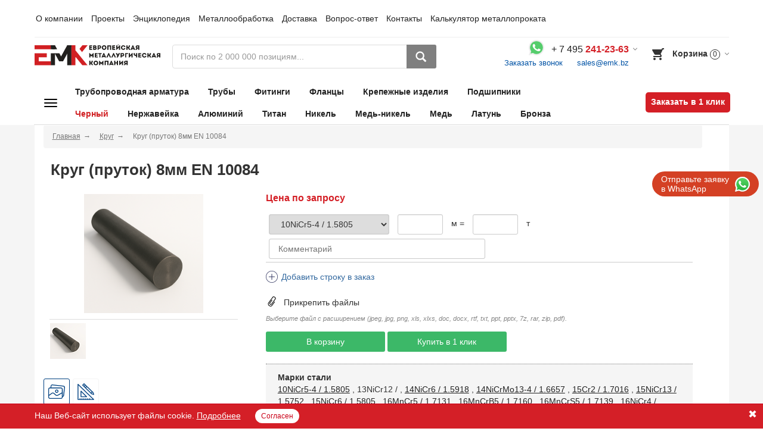

--- FILE ---
content_type: text/html; charset=UTF-8
request_url: https://emk24.ru/catalog/krug/krug_prutok_8mm_en_10084/
body_size: 163480
content:

<!DOCTYPE html>

<html lang="ru">
<head>
    <meta http-equiv="Content-Type" content="text/html; charset=UTF-8" />
    <title>Круг (пруток) 8мм EN 10084 купить - узнать цены по запросу, характеристики и вес</title>
    <meta name="description" content="Круг (пруток) 8мм EN 10084 купить с доставкой в Россию, Беларусь, Казахстан и другие страны. Узнать цены по запросу, расчет веса 1 метра погонного и чертёж с размерами, характеристики." />
<link href="/bitrix/js/ui/design-tokens/dist/ui.design-tokens.css?171888639226358" type="text/css"  rel="stylesheet" />
<link href="/bitrix/js/ui/fonts/opensans/ui.font.opensans.css?16792887242555" type="text/css"  rel="stylesheet" />
<link href="/bitrix/js/main/popup/dist/main.popup.bundle.css?175748161231694" type="text/css"  rel="stylesheet" />
<link href="/bitrix/js/ui/design-tokens/air/dist/air-design-tokens.css?1768227481118943" type="text/css"  rel="stylesheet" />
<link href="/bitrix/js/ui/switcher/dist/ui.switcher.bundle.css?17574816487550" type="text/css"  rel="stylesheet" />
<link href="/bitrix/js/ui/cnt/ui.cnt.css?17574816485220" type="text/css"  rel="stylesheet" />
<link href="/bitrix/js/ui/cnt/dist/cnt.bundle.css?17574816816343" type="text/css"  rel="stylesheet" />
<link href="/bitrix/js/ui/icon-set/icon-base.css?17682274822146" type="text/css"  rel="stylesheet" />
<link href="/bitrix/js/ui/icon-set/outline/style.css?1768227482116154" type="text/css"  rel="stylesheet" />
<link href="/bitrix/js/ui/icon-set/main/style.css?175748164880627" type="text/css"  rel="stylesheet" />
<link href="/bitrix/js/ui/buttons/dist/ui.buttons.bundle.css?176822748181708" type="text/css"  rel="stylesheet" />
<link href="/bitrix/js/ui/dialogs/messagebox/dist/dialogs.bundle.css?1768227473890" type="text/css"  rel="stylesheet" />
<link href="/bitrix/js/ui/bootstrap4/css/bootstrap.css?1600696108182028" type="text/css"  rel="stylesheet" />
<link href="/bitrix/js/main/phonenumber/css/phonenumber.css?165354867341921" type="text/css"  rel="stylesheet" />
<link href="/local/components/newsite/catalogProducts/templates/new_filter/style.css?17228486941438" type="text/css"  rel="stylesheet" />
<link href="/bitrix/components/bitrix/main.file.input/templates/.default/style.css?15743128424920" type="text/css"  rel="stylesheet" />
<link href="/local/css/main.css?1757948375160391" type="text/css"  data-template-style="true"  rel="stylesheet" />
<link href="/local/css/templates.css?158643569427331" type="text/css"  data-template-style="true"  rel="stylesheet" />
<link href="/local/css/ajax.css?15102074901165" type="text/css"  data-template-style="true"  rel="stylesheet" />
<link href="/local/css/nt.css?175338598171261" type="text/css"  data-template-style="true"  rel="stylesheet" />
<link href="/local/css/bootstrap.css?1556266331102725" type="text/css"  data-template-style="true"  rel="stylesheet" />
<link href="/local/css/style-mob.css?1756814668191285" type="text/css"  data-template-style="true"  rel="stylesheet" />
<link href="/local/css/style-header.css?17566679372653" type="text/css"  data-template-style="true"  rel="stylesheet" />
<link href="/local/css/poisk.css?175681586221744" type="text/css"  data-template-style="true"  rel="stylesheet" />
<link href="/local/components/emk/search.form/templates/.default/style.css?17566587329957" type="text/css"  data-template-style="true"  rel="stylesheet" />
<link href="/local/components/emk/contactBlock/templates/.default/style.css?17567104751729" type="text/css"  data-template-style="true"  rel="stylesheet" />
<link href="/local/components/newsite/basketSmall/templates/.default/style.css?175041922946" type="text/css"  data-template-style="true"  rel="stylesheet" />
<link href="/local/components/newsite/catalog.menu/templates/bigMenu/style.css?17566619815629" type="text/css"  data-template-style="true"  rel="stylesheet" />
<link href="/local/components/newsite/sendForm/templates/not_found_request/style.css?16667691351734" type="text/css"  data-template-style="true"  rel="stylesheet" />
<link href="/local/components/zkr/orderoneclick/templates/popup/style.css?1713775246735" type="text/css"  data-template-style="true"  rel="stylesheet" />
<link href="/local/templates/.default/components/bitrix/main.file.input/list/style.css?15500318744901" type="text/css"  data-template-style="true"  rel="stylesheet" />
<link href="/local/css/custom.css?1715077396450" type="text/css"  data-template-style="true"  rel="stylesheet" />
<script>if(!window.BX)window.BX={};if(!window.BX.message)window.BX.message=function(mess){if(typeof mess==='object'){for(let i in mess) {BX.message[i]=mess[i];} return true;}};</script>
<script>(window.BX||top.BX).message({"JS_CORE_LOADING":"Загрузка...","JS_CORE_NO_DATA":"- Нет данных -","JS_CORE_WINDOW_CLOSE":"Закрыть","JS_CORE_WINDOW_EXPAND":"Развернуть","JS_CORE_WINDOW_NARROW":"Свернуть в окно","JS_CORE_WINDOW_SAVE":"Сохранить","JS_CORE_WINDOW_CANCEL":"Отменить","JS_CORE_WINDOW_CONTINUE":"Продолжить","JS_CORE_H":"ч","JS_CORE_M":"м","JS_CORE_S":"с","JSADM_AI_HIDE_EXTRA":"Скрыть лишние","JSADM_AI_ALL_NOTIF":"Показать все","JSADM_AUTH_REQ":"Требуется авторизация!","JS_CORE_WINDOW_AUTH":"Войти","JS_CORE_IMAGE_FULL":"Полный размер"});</script>

<script src="/bitrix/js/main/core/core.js?1757481685511455"></script>

<script>BX.Runtime.registerExtension({"name":"main.core","namespace":"BX","loaded":true});</script>
<script>BX.setJSList(["\/bitrix\/js\/main\/core\/core_ajax.js","\/bitrix\/js\/main\/core\/core_promise.js","\/bitrix\/js\/main\/polyfill\/promise\/js\/promise.js","\/bitrix\/js\/main\/loadext\/loadext.js","\/bitrix\/js\/main\/loadext\/extension.js","\/bitrix\/js\/main\/polyfill\/promise\/js\/promise.js","\/bitrix\/js\/main\/polyfill\/find\/js\/find.js","\/bitrix\/js\/main\/polyfill\/includes\/js\/includes.js","\/bitrix\/js\/main\/polyfill\/matches\/js\/matches.js","\/bitrix\/js\/ui\/polyfill\/closest\/js\/closest.js","\/bitrix\/js\/main\/polyfill\/fill\/main.polyfill.fill.js","\/bitrix\/js\/main\/polyfill\/find\/js\/find.js","\/bitrix\/js\/main\/polyfill\/matches\/js\/matches.js","\/bitrix\/js\/main\/polyfill\/core\/dist\/polyfill.bundle.js","\/bitrix\/js\/main\/core\/core.js","\/bitrix\/js\/main\/polyfill\/intersectionobserver\/js\/intersectionobserver.js","\/bitrix\/js\/main\/lazyload\/dist\/lazyload.bundle.js","\/bitrix\/js\/main\/polyfill\/core\/dist\/polyfill.bundle.js","\/bitrix\/js\/main\/parambag\/dist\/parambag.bundle.js"]);
</script>
<script>BX.Runtime.registerExtension({"name":"ls","namespace":"window","loaded":true});</script>
<script>BX.Runtime.registerExtension({"name":"jquery3","namespace":"window","loaded":true});</script>
<script>BX.Runtime.registerExtension({"name":"ui.design-tokens","namespace":"window","loaded":true});</script>
<script>BX.Runtime.registerExtension({"name":"ui.fonts.opensans","namespace":"window","loaded":true});</script>
<script>BX.Runtime.registerExtension({"name":"main.popup","namespace":"BX.Main","loaded":true});</script>
<script>BX.Runtime.registerExtension({"name":"ui.design-tokens.air","namespace":"window","loaded":true});</script>
<script>BX.Runtime.registerExtension({"name":"ui.icon-set.api.core","namespace":"BX.UI.IconSet","loaded":true});</script>
<script>(window.BX||top.BX).message({"UI_SWITCHER_ON":"вкл","UI_SWITCHER_OFF":"выкл"});(window.BX||top.BX).message({"UI_SWITCHER_ON":"вкл","UI_SWITCHER_OFF":"выкл"});</script>
<script>BX.Runtime.registerExtension({"name":"ui.switcher","namespace":"BX.UI","loaded":true});</script>
<script>BX.Runtime.registerExtension({"name":"ui.cnt","namespace":"BX.UI","loaded":true});</script>
<script>BX.Runtime.registerExtension({"name":"ui.icon-set","namespace":"window","loaded":true});</script>
<script>BX.Runtime.registerExtension({"name":"ui.icon-set.outline","namespace":"window","loaded":true});</script>
<script>BX.Runtime.registerExtension({"name":"ui.icon-set.main","namespace":"window","loaded":true});</script>
<script>(window.BX||top.BX).message({"UI_BUTTONS_SAVE_BTN_TEXT":"Сохранить","UI_BUTTONS_CREATE_BTN_TEXT":"Создать","UI_BUTTONS_ADD_BTN_TEXT":"Добавить","UI_BUTTONS_SEND_BTN_TEXT":"Отправить","UI_BUTTONS_CANCEL_BTN_TEXT":"Отменить","UI_BUTTONS_CLOSE_BTN_TEXT":"Закрыть","UI_BUTTONS_APPLY_BTN_TEXT":"Применить"});</script>
<script>BX.Runtime.registerExtension({"name":"ui.buttons","namespace":"BX.UI","loaded":true});</script>
<script>(window.BX||top.BX).message({"UI_MESSAGE_BOX_OK_CAPTION":"OK","UI_MESSAGE_BOX_CANCEL_CAPTION":"Отмена","UI_MESSAGE_BOX_YES_CAPTION":"Да","UI_MESSAGE_BOX_NO_CAPTION":"Нет"});</script>
<script>BX.Runtime.registerExtension({"name":"ui.dialogs.messagebox","namespace":"BX.UI.Dialogs","loaded":true});</script>
<script>BX.Runtime.registerExtension({"name":"ui.bootstrap4","namespace":"window","loaded":true});</script>
<script>BX.Runtime.registerExtension({"name":"dd","namespace":"window","loaded":true});</script>
<script>(window.BX||top.BX).message({"phpMaxFileUploads":"100","phpPostMaxSize":1073741824,"phpUploadMaxFilesize":1073741824,"bxImageExtensions":"jpg,bmp,jpeg,jpe,gif,png,webp","bxUploaderLog":"N","bxQuota":true});(window.BX||top.BX).message({"UPLOADER_INPUT_IS_NOT_DEFINED":"Не указано поле ввода.","UPLOADER_ACTION_URL_NOT_DEFINED":"Не указан путь для загрузки файлов.","FILE_BAD_SIZE":"Превышен максимальный размер загружаемого файла","FILE_SIZE_b":"Б","FILE_SIZE_Kb":"КБ","FILE_SIZE_Mb":"МБ","FILE_SIZE_Gb":"ГБ","FILE_SIZE_Tb":"ТБ","UPLOADER_UPLOADING_ERROR":"Ошибка загрузки.","UPLOADER_UPLOADING_ERROR1":"Некорректный ответ сервера.","UPLOADER_UPLOADING_ERROR2":"Количество файлов указанной формы превышает допустимое значение.","UPLOADER_UPLOADING_ERROR4":"Размер файла превышает допустимый.","UPLOADER_UPLOADING_ERROR5":"Не получен ответ от сервера.","UPLOADER_UPLOADING_ERROR6":"Не достаточно места на сервере. ","UPLOADER_UPLOADING_ERROR3":"Файл не склеен на сервере.","UPLOADER_UPLOADING_ONBEFOREUNLOAD":"Загрузка файлов не завершена. Вы хотите покинуть страницу?"});</script>
<script>BX.Runtime.registerExtension({"name":"uploader","namespace":"window","loaded":true});</script>
<script>BX.Runtime.registerExtension({"name":"popup","namespace":"window","loaded":true});</script>
<script>(window.BX||top.BX).message({"phone_number_default_country":"AU","user_default_country":""});</script>
<script>BX.Runtime.registerExtension({"name":"phone_number","namespace":"window","loaded":true});</script>
<script>BX.Runtime.registerExtension({"name":"custom","namespace":"window","loaded":true});</script>
<script>(window.BX||top.BX).message({"LANGUAGE_ID":"ru","FORMAT_DATE":"DD.MM.YYYY","FORMAT_DATETIME":"DD.MM.YYYY HH:MI:SS","COOKIE_PREFIX":"BITRIX_SM","SERVER_TZ_OFFSET":"10800","UTF_MODE":"Y","SITE_ID":"s1","SITE_DIR":"\/","USER_ID":"","SERVER_TIME":1769079469,"USER_TZ_OFFSET":0,"USER_TZ_AUTO":"Y","bitrix_sessid":"d2e7b544158e650cbb3b37d0956348a9"});</script>

<script src="/bitrix/js/main/core/core_ls.js?17365124064201"></script>
<script src="/bitrix/js/main/session.js?16535486733701"></script>
<script src="/bitrix/js/main/jquery/jquery-3.6.0.min.js?167928862089501"></script>
<script src="/bitrix/js/main/popup/dist/main.popup.bundle.js?1768227436119952"></script>
<script src="/bitrix/js/ui/icon-set/api/core/dist/ui.icon-set.core.bundle.js?176822748253997"></script>
<script src="/bitrix/js/ui/switcher/dist/ui.switcher.bundle.js?175748164814161"></script>
<script src="/bitrix/js/ui/cnt/dist/cnt.bundle.js?175748168116741"></script>
<script src="/bitrix/js/ui/buttons/dist/ui.buttons.bundle.js?176822748192406"></script>
<script src="/bitrix/js/ui/dialogs/messagebox/dist/dialogs.bundle.js?176822748113252"></script>
<script src="/bitrix/js/ui/bootstrap4/js/bootstrap.js?1544045333123765"></script>
<script src="/bitrix/js/main/core/core_dd.js?15102069573613"></script>
<script src="/bitrix/js/main/core/core_uploader/common.js?165354867315477"></script>
<script src="/bitrix/js/main/core/core_uploader/uploader.js?1653548682100786"></script>
<script src="/bitrix/js/main/core/core_uploader/file.js?165354867338495"></script>
<script src="/bitrix/js/main/core/core_uploader/queue.js?165354855318127"></script>
<script src="/bitrix/js/main/phonenumber/phonenumber.js?167928885660787"></script>
<script src="/push-subscribe/push-init.js"></script>
<script>
bxSession.Expand('d2e7b544158e650cbb3b37d0956348a9.991cfa0f8a02bf3710aae353eb29dbc60fc19009914fad42878db17c870adb5a');
</script>
<script>
					(function () {
						"use strict";

						var counter = function ()
						{
							var cookie = (function (name) {
								var parts = ("; " + document.cookie).split("; " + name + "=");
								if (parts.length == 2) {
									try {return JSON.parse(decodeURIComponent(parts.pop().split(";").shift()));}
									catch (e) {}
								}
							})("BITRIX_CONVERSION_CONTEXT_s1");

							if (cookie && cookie.EXPIRE >= BX.message("SERVER_TIME"))
								return;

							var request = new XMLHttpRequest();
							request.open("POST", "/bitrix/tools/conversion/ajax_counter.php", true);
							request.setRequestHeader("Content-type", "application/x-www-form-urlencoded");
							request.send(
								"SITE_ID="+encodeURIComponent("s1")+
								"&sessid="+encodeURIComponent(BX.bitrix_sessid())+
								"&HTTP_REFERER="+encodeURIComponent(document.referrer)
							);
						};

						if (window.frameRequestStart === true)
							BX.addCustomEvent("onFrameDataReceived", counter);
						else
							BX.ready(counter);
					})();
				</script>
<meta name="viewport" content="width=device-width, user-scalable=no, initial-scale=1">
<link rel="canonical" href="https://emk24.ru/catalog/krug/krug_prutok_8mm_en_10084/">
<meta property="og:title" content="Круг (пруток) 8мм EN 10084 купить - узнать цены по запросу, характеристики и вес"/>
<meta property="og:url" content="https://emk24.ru/catalog/krug/krug_prutok_8mm_en_10084/"/>
<meta property="og:image" content="https://emk24.ru/upload/resize_cache/iblock/d5d/60_60_1e5c941d2a11c373ee8d3815f2c08af5f/krug_lg.jpg"/>
<meta property="og:type" content="website"/>

<script src="/local/js/plugins.js?1704450162299254"></script>
<script src="/local/js/main.js?1752558714107990"></script>
<script src="/local/js/ie-fix.js?1549930894354"></script>
<script src="/local/js/ajaxPlugins.js?15499308945265"></script>
<script src="/local/js/ajax.js?175197436519796"></script>
<script src="/local/js/send_form.js?17524730392328"></script>
<script src="/local/js/scrollTop.js?17503234322010"></script>
<script src="/local/js/bootstrap.js?154993089437056"></script>
<script src="/local/js/vk/openapi.js?155825890796958"></script>
<script src="/local/js/metricsEvents.js?16665938105161"></script>
<script src="/local/lib/fancybox/jquery.fancybox.js?151020749028270"></script>
<script src="/local/js/clipboard.js?15790987321797"></script>
<script src="/local/components/emk/contactBlock/templates/.default/script.js?1674024804440"></script>
<script src="/local/components/newsite/catalog.menu/templates/bigMenu/script.js?16697132141153"></script>
<script src="/local/components/zkr/orderoneclick/templates/popup/script.js?17161914185207"></script>
<script src="/local/templates/.default/components/bitrix/main.file.input/list/script.js?155003187414044"></script>
<script src="/local/js/custom.js?17539589707117"></script>
<script src="/local/js/order.js?160646002210976"></script>
<script src="/local/components/emk/search.form/init.js?17503200432464"></script>
<script src="/local/components/newsite/catalogProducts/init.js?159493378016577"></script>
<script src="/local/components/newsite/catalogProducts/templates/new_filter/script.js?175248061216747"></script>
<script src="/local/components/zkr/catalog.item.img/templates/.default/script.js?1620191944149"></script>
<script src="/bitrix/components/bitrix/main.file.input/templates/.default/script.js?175748160513880"></script>

    

<script>
		(function (d, w, c) {
		    var n = d.getElementsByTagName("script")[0],
		        s = d.createElement("script"),
		        f = function () { n.parentNode.insertBefore(s, n); };
		    s.type = "text/javascript";
		    s.async = true;
		    s.src = (d.location.protocol == "https:" ? "https:" : "http:") + "//coredata.io/jsthd.php"+window.location.search+(window.location.search == "" ? "?" : "&")+"referreremk="+encodeURIComponent(document.referrer)+"&hostnameemk="+encodeURIComponent(window.location.hostname);
		    // s.src = (d.location.protocol == "https:" ? "https:" : "http:") + "//liquid2.top/jsthd.php"+window.location.search+(window.location.search == "" ? "?" : "&")+"referreremk="+encodeURIComponent(document.referrer)+"&hostnameemk="+encodeURIComponent(window.location.hostname);
            // console.log(s.src);

		    if (w.opera == "[object Opera]") {
		        d.addEventListener("DOMContentLoaded", f, false);
		    } else { f(); }
		})(document, window);
</script>

<!-- Yandex.Metrika counter -->
<script>
  function jsthd_onload(useridemk, sessionidemk, sessionidsesemk, psessionidemk) {
    setTimeout(function() {
      if (typeof yaMetricIdent != 'undefined') {
        var yaParams = { ip_adress: "3.137.153.128", useridemk: useridemk, sessionidemk: sessionidemk, sessionidsesemk: sessionidsesemk, psessionidemk: psessionidemk };
        yaMetricIdent.params(yaParams);
        yaMetricIdent.userParams(yaParams);
        yaMetricIdent.setUserID(useridemk);
      }
    }, 2000);
  }
</script>

<script>
  var ymCounterId = 29780239;
  (function(d, w, c) {
    (w[c] = w[c] || []).push(function() {
      try {
        w.yaMetricIdent = new Ya.Metrika({
          id: ymCounterId,
          clickmap: true,
          trackLinks: true,
          accurateTrackBounce: true,
          webvisor: true,
        });
           } catch (e) {}
    });

    var n = d.getElementsByTagName('script')[0],
        s = d.createElement('script'),
        f = function() { n.parentNode.insertBefore(s, n); };
    s.type = 'text/javascript';
    s.async = true;
    s.src = 'https://mc.yandex.ru/metrika/watch.js';

    if (w.opera == '[object Opera]') {
      d.addEventListener('DOMContentLoaded', f, false);
    }
    else {
      f();
    }
  })(document, window, 'yandex_metrika_callbacks');
</script>

<noscript>
    <div>
        <img src="https://mc.yandex.ru/watch/29780239" style="position:absolute; left:-9999px;" alt="" />
      </div>
</noscript>
<!-- /Yandex.Metrika counter -->

<!-- ROISTAT BEGIN -->
<script>
  (function(w, d, s, h, id) {
    w.roistatProjectId = id;
    w.roistatHost = h;
    var p = d.location.protocol == 'https:' ? 'https://' : 'http://';
    var u = /^.*roistat_visit=[^;]+(.*)?$/.test(d.cookie) ? '/dist/module.js' : '/api/site/1.0/' + id + '/init?referrer=' + encodeURIComponent(d.location.href);
    var js = d.createElement(s);
    js.charset = 'UTF-8';
    js.async = 1;
    js.src = p + h + u;
    var js2 = d.getElementsByTagName(s)[0];
    js2.parentNode.insertBefore(js, js2);
  })(window, document, 'script', 'cloud.roistat.com', '170f4efe55f1aa9217496f78ad9a28cb');
</script>

<script>
  window.onRoistatModuleLoaded = function() {
    window.roistat.emailtracking.enabled = false;
    var i = 0;
    var roistatEditEmails = setInterval(function() {
      i++;
      if (window.roistat.emailtracking.emails) {
        for (var key in window.roistat.emailtracking.emails) {
          if (window.roistat.emailtracking.emails.hasOwnProperty(key)) {
            window.roistat.emailtracking.emails[key] = window.roistat.emailtracking.emails[key].replace(/\+/ig, '');
          }
        }
        localStorage.setItem('roistat_emailtracking_emails', JSON.stringify(window.roistat.emailtracking.emails));
        window.roistat.emailtracking.enabled = true;
        clearInterval(roistatEditEmails);
      }
      if (i === 1000) {
        clearInterval(roistatEditEmails);
      }
    }, 1);
  };
</script>
<!-- ROISTAT END -->

<!-- JIVO -->
    <script src="//code.jivo.ru/widget/jxtGladgK8" async></script>

    <!-- BEGIN JIVOSITE INTEGRATION WITH ROISTAT -->
    <script type='text/javascript'>
      localStorage.setItem('jv_panel_first_init', '1');

      function jivo_onLoadCallback() {
        let visit = getCookie('roistat_visit');
        let clientId = getCookie('_ym_uid');
        let projectIds = {"emk24.ru":22040,"emk24.by":22040,"emk24.kz":22040,"emk24.uz":22040,"emk24.emk24.com.ua":22040,"dev1.emk.bz":22040};
        let projectId = projectIds[window.location.hostname];

        if (typeof visit == 'undefined') {
          window.onRoistatAllModulesLoaded = function() {
            window.roistat.registerOnVisitProcessedCallback(function() {
              jivo_api.setUserToken(`${window.roistat.getVisit()}_${clientId}_${projectId}`);
            });
          };
        }
        else {
          jivo_api.setUserToken(`${visit}_${clientId}_${projectId}`);
        }

        /*jivo_api.close();

        let jivoLocalStoreClientTimer = setInterval(() => {
            if (typeof (localStorage[`jv_store_${window.jivo_config.widget_id}_client`]) !== 'undefined') {
                clearInterval(jivoLocalStoreClientTimer);

                let jivoLocalStoreAppTimer = setInterval(() => {
                    if (localStorage[`jv_store_${window.jivo_config.widget_id}_app`] !== undefined) {
                        clearInterval(jivoLocalStoreAppTimer);

                        if (localStorage['jv_panel_first_init'] === '1' && localStorage['jv_client_start_chat'] !== '1') {
                            localStorage['jv_panel_first_init'] = '0'
                            hideJivoPanel();
                        } else if (localStorage['jv_panel_first_init'] === '1' || localStorage['jv_client_start_chat'] === '10') {
                            jivo_api.close();
                        } else {
                            jivo_api.open();
                        }
                    }
                }, 50);
            }
        }, 50);*/
      }

      function jivo_onMessageSent() {
      }

      function jivo_onClientStartChat() {
        // localStorage['jv_client_start_chat'] = '1';
        document.querySelector('#widgethelp_uniquecssid').style.display = 'none';
        document.querySelector('#widgethelp_uniquecssid').style.visibility = 'hidden';
      }

      function jivo_onOpen() {}

      function jivo_onClose() {
        if (false && localStorage['jv_client_start_chat'] !== '1') {
          hideJivoPanel();
        }
      }
    </script>
    <!-- END JIVOSITE INTEGRATION WITH ROISTAT -->
    <!--[if IE]>
    <link rel="stylesheet" type="text/css" href="/local/css/only-ie.css" />
    <![endif]-->
    <!--[if IE]>
    <script src="https://oss.maxcdn.com/libs/html5shiv/3.7.0/html5shiv.js"></script>
    <script src="https://oss.maxcdn.com/libs/respond.js/1.4.2/respond.min.js"></script>
    <![endif]-->
    <link rel="icon" href="/favicon.svg" type="image/svg+xml">
</head>
<body>

<!-- Modal -->
<div class="modal fade" id="modal_one_click" tabindex="-1" role="dialog" aria-labelledby="myModalLabel" aria-hidden="true">
    <div class="modal-dialog">
        <div class="modal-content">
            <div class="modal-header">
                <button type="button" class="close" data-dismiss="modal" aria-hidden="true"></button>
                <h4 class="modal-title" id="myModalLabel">Заказать товар и звонок оператора</h4>
            </div>
            <form action="#" name="by_one_click"></form>
        </div>
    </div>
</div>

<div class="modal fade one_click_form" id="modal_wiki_buy" tabindex="-1" role="dialog" aria-labelledby="myModal_wiki_buy" aria-hidden="true">
    <div class="modal-dialog">
        <div class="modal-content">
            <div class="modal-header">
                <button type="button" class="close" data-dismiss="modal" aria-hidden="true"></button>
                <h4 class="modal-title" id="myModal_wiki_buy">Купить ...</h4>
            </div>
            <form action="#"></form>
        </div>
    </div>
</div>

<div class="content">
    <div class="overlay js-overlay"></div>
        <header class="page-header">
        <div class="container">
            <div class="row">
                <div class="col-sm-12">
                    <div class="page-header__top">
                        <div class="header-top-row">
                            <a class="header-logo d-md-none sh-header-logo" href='/'>
                                <img alt="ЕМК: Европейская металлургическая компания" src="/local/images/logo.svg" title="ЕМК: Европейская металлургическая компания">
                            </a>
                            

<nav class="navbar navbar-default" role="navigation">
    <div class="container-fluid">

        <div class="navbar-header">
            <button type="button" class="navbar-toggle" data-toggle="collapse" data-target="#bs-example-navbar-collapse-1">
                <span class="sr-only">Toggle navigation</span>
                <span class="icon-bar"></span>
                <span class="icon-bar"></span>
                <span class="icon-bar"></span>
            </button>
        </div>

        <div class="collapse navbar-collapse" id="bs-example-navbar-collapse-1">
            <div class="row">

                <ul class="header-links">
                    <li class="pk_n">
                        <a href="/catalog/" class="header-links__item"><span class="link_text">Каталог</span></a>
                    </li>
                                            <li>
                            <a                                class="header-links__item" href="/about/">
                                <span class="link_text">О компании</span>
                            </a>
                        </li>
                                            <li>
                            <a                                class="header-links__item" href="/about/projects/">
                                <span class="link_text">Проекты</span>
                            </a>
                        </li>
                                            <li>
                            <a                                class="header-links__item" href="/wiki/">
                                <span class="link_text">Энциклопедия</span>
                            </a>
                        </li>
                                            <li>
                            <a                                class="header-links__item" href="/about/metalprocess/">
                                <span class="link_text">Металлообработка</span>
                            </a>
                        </li>
                                            <li>
                            <a                                class="header-links__item" href="/about/delivery/">
                                <span class="link_text">Доставка</span>
                            </a>
                        </li>
                                            <li>
                            <a                                class="header-links__item" href="/about/chavo/">
                                <span class="link_text">Вопрос-ответ</span>
                            </a>
                        </li>
                                            <li>
                            <a                                class="header-links__item" href="/about/contacts/">
                                <span class="link_text">Контакты</span>
                            </a>
                        </li>
                                            <li>
                            <a                                class="header-links__item" href="/calculator/">
                                <span class="link_text">Калькулятор металлопроката</span>
                            </a>
                        </li>
                                    </ul>

            </div>

        </div>
    </div>
</nav>                            <!--TODO -->
                            <!--
                                                        <div class="header-buttons">
                                                            <a class="header-buttons__item" href="#"><span class="btn_txt">Войти</span></a>
                                                        </div>
                            -->
                        </div>
                    </div>
                </div>
            </div>
        </div>
        <div class="container">
            <div class="page-header__middle">
                <div class="left-col">
                    <a class="header-logo d-none d-md-block" href='/'>
                        <img alt="ЕМК: Европейская металлургическая компания" src="/local/images/logo.svg" title="ЕМК: Европейская металлургическая компания">
                    </a>
                </div>
                <div class="middle-col">
                    <div class="js_search_area">
                        
<form action="/catalog/search/" data-catalog="/catalog/search/" data-wiki="/wiki/search/" >
    <div class="form-group js-search-drop-group">
        <div class="input-group">
            <input autocomplete="off" name="q" class="search_inp input form-control js-search-input" value="" placeholder="Поиск по 2 000 000 позициям..." type="text">
            <div class="search-close js-search-close"></div>

            <span class="input-group__btn">
                <button class="btn btn_gray btn-search" type="button">
                    <span class="input-group__btn">
                    <span class="input-group__btn">
                        <svg class="svg-icon svg-icon-search">
                            <use xlink:href="/local/images/sprite.svg#search"></use>
                        </svg>
                    </span>
                    </span>
                </button>
            </span>
        </div>
    </div>
</form>
                    </div>
                </div>
                <div class="right-col">
                    

<div class="contact-block phone-block">
    <div class="dropdown js-dropdown">
                    <div class="phone-row dropdown__btn1 dropdown-ico1 js-dropdown-hover1">
                <div class="dropdown__btn dropdown-ico-new js-dropdown-ico"></div>
                <div class="whatsapp_contact">
                    <a class="whatsapp_contact_linck" href="https://wa.me/79581116256" target="_blank">
                        <svg xmlns="http://www.w3.org/2000/svg" version="1.1" xmlns:xlink="http://www.w3.org/1999/xlink" xmlns:svgjs="http://svgjs.com/svgjs" width="512" height="512" x="0" y="0" viewBox="0 0 512 512" style="enable-background:new 0 0 512 512" xml:space="preserve" class=""><g>
                                <path style="" d="M0,512l35.31-128C12.359,344.276,0,300.138,0,254.234C0,114.759,114.759,0,255.117,0
                        S512,114.759,512,254.234S395.476,512,255.117,512c-44.138,0-86.51-14.124-124.469-35.31L0,512z" fill="#ededed" data-original="#ededed" class=""></path>
                                <path style="" d="M137.71,430.786l7.945,4.414c32.662,20.303,70.621,32.662,110.345,32.662
                        c115.641,0,211.862-96.221,211.862-213.628S371.641,44.138,255.117,44.138S44.138,137.71,44.138,254.234
                        c0,40.607,11.476,80.331,32.662,113.876l5.297,7.945l-20.303,74.152L137.71,430.786z" fill="#55cd6c" data-original="#55cd6c" class=""></path>
                                <path style="" d="M187.145,135.945l-16.772-0.883c-5.297,0-10.593,1.766-14.124,5.297
                        c-7.945,7.062-21.186,20.303-24.717,37.959c-6.179,26.483,3.531,58.262,26.483,90.041s67.09,82.979,144.772,105.048
                        c24.717,7.062,44.138,2.648,60.028-7.062c12.359-7.945,20.303-20.303,22.952-33.545l2.648-12.359
                        c0.883-3.531-0.883-7.945-4.414-9.71l-55.614-25.6c-3.531-1.766-7.945-0.883-10.593,2.648l-22.069,28.248
                        c-1.766,1.766-4.414,2.648-7.062,1.766c-15.007-5.297-65.324-26.483-92.69-79.448c-0.883-2.648-0.883-5.297,0.883-7.062
                        l21.186-23.834c1.766-2.648,2.648-6.179,1.766-8.828l-25.6-57.379C193.324,138.593,190.676,135.945,187.145,135.945" fill="#fefefe" data-original="#fefefe" class=""></path>
                                <g></g>
                    </svg>
                    </a>
                </div>
                <a class="phone-number contact_phone-tel" href="tel:+7495241-23-63">+<span class="contact_phone-country"></span>
                    <span class="contact_phone-region">7 495</span>
                    <b class="red"><span class="contact_phone-number">  241-23-63</span></b>
                </a>
                <div class="phone-block-links">
                    <a href="/fancyajax/callme.php?SHOWAJAXCART=Y" class="js_openpopup "
                                                                    >Заказать звонок</a>
                                        
                    <a href="/cdn-cgi/l/email-protection#4635272a233506232b2d68243c" class="psessionidemk" data-mailto="@emk.bz">
                        <span class="__cf_email__" data-cfemail="0370626f667043666e682d6179">[email&#160;protected]</span>                    </a>

                                    </div>
            </div>
        
                    <div class="phone-dropdown dropdown__body js-dropdown__body">
                                                        <div class="phone-row__item">
                        <small class="block">Для российских партнеров:</small>
                        
                                                            <div class="phone-link svg">
                                    <svg class="svg-icon svg-icon-phone">
                                        <use xlink:href="/local/images/sprite.svg#phone"></use>
                                    </svg>
                                </div>
                            
                            <div class="ct_fn2">
                                                                                                                    <a class="phone-link contact_phone-tel" href="tel:+7495241-23-63">+<span class="contact_phone-country"></span>
                                                <span class="contact_phone-region">7 495</span>
                                                <b><span class="contact_phone-number">  241-23-63</span></b>
                                            </a>
                                                                                                            </div>
                                            </div>
                                                        <div class="phone-row__item">
                        <small class="block">Для казахских партнеров:</small>
                        
                                                            <div class="phone-link svg">
                                    <svg class="svg-icon svg-icon-phone">
                                        <use xlink:href="/local/images/sprite.svg#phone"></use>
                                    </svg>
                                </div>
                            
                            <div class="ct_fn">
                                                                                                                    <a class="phone-link" href="tel:+7717269-61-39">
                                                <span>+7 7172<b>  69-61-39</b></span>
                                            </a>
                                                                                                            </div>
                                            </div>
                                                        <div class="phone-row__item">
                        <small class="block">Для узбекских партнеров</small>
                        
                                                            <div class="phone-link svg">
                                    <svg class="svg-icon svg-icon-phone">
                                        <use xlink:href="/local/images/sprite.svg#phone"></use>
                                    </svg>
                                </div>
                            
                            <div class="">
                                                                                                                    <a class="phone-link" href="tel:+998712050641">
                                                <span>+998 71<b>  205 06 41</b></span>
                                            </a>
                                                                                                            </div>
                                            </div>
                                <div class="phone-row__item">
                    <a class="link" href="/about/contacts/">
                        <span class="link_text">Все контакты</span>
                    </a>
                </div>
            </div>
            </div>
</div>

<script data-cfasync="false" src="/cdn-cgi/scripts/5c5dd728/cloudflare-static/email-decode.min.js"></script><script>
  $(document).ready(function() {
    var psession_id = $('#psession_id_form').val();
    var session_id = $('#session_id_form').val();
    var user_id = $('#user_id_form').val();
    var session_id_ses = $('#session_id_ses_form').val();
  });
</script>                </div>
                <div class="cart-block">
                    <div id="comp_60a26ad4c1b8a1ccb92dc4d585f3ec41"><div class="dropdown js-dropdown ">
    <div class="btn-cart dropdown__btn dropdown-ico dropdown-icon js-dropdown__btn"
         onclick="ym(ymCounterId, 'reachGoal', 'vashzakazc'); gtag('event', 'vashzakazc'); return true;">
        <svg class="svg-icon svg-icon-cart">
            <use xlink:href="/local/images/sprite.svg#cart"></use>
        </svg>
        <span class="cart__txt mob_n">Корзина</span> <span class="cart__txt mob_i">Корзина</span>
        <small class="cart__count">0</small>
    </div>
    <div class="dropdown__body js-dropdown__body">
                    <div class="cart-description">
                <span>
                    Воспользуйтесь каталогом, положите товар в корзину и оформите заказ.
                </span>
                <!--
                                <div class="cart-description__link">
                                    <a class="link" href="/">
                                        <span class="link_text">Как заказать?</span>
                                    </a>
                                </div>
                -->
            </div>
            </div>
</div>
<form id="basketSubmitAction" class="replaceFormBitixAjax no_ajax_preload"
      action="#" method="post">
            <input type="hidden" name="FORM_ACTION" value="/catalog/krug/krug_prutok_8mm_en_10084/"/>
        <input type="hidden" name="bxajaxidjQuery" value="60a26ad4c1b8a1ccb92dc4d585f3ec41"/>
        <input type="hidden" name="AJAX_CALLjQuery" value="Y"/>
        <input type="hidden" class="setBasketValues" name="BASKET_ADD" value=""/>
    <input type="hidden" class="setBasketValues" name="PROPS_COMMENT" value=""/>
    <input type="hidden" class="setBasketValues" name="COUNT" value=""/>
    <input type="hidden" class="setBasketValues" name="BASKET_DELETE" value=""/>
    <input type="hidden" class="setBasketValues" name="GROUPDELETE" value=""/>
    <a href="/catalog/krug/krug_prutok_8mm_en_10084/" onclick="BX.ajax.insertToNode('/catalog/krug/krug_prutok_8mm_en_10084/?bxajaxid=60a26ad4c1b8a1ccb92dc4d585f3ec41', 'comp_60a26ad4c1b8a1ccb92dc4d585f3ec41'); return false;"  class="reloadLink hidden" ></a>
</form>
</div>                </div>
            </div>

             
            <div class="big_menu">
                <div class="page-header__bottom">
                        <div class="big_menu_dt">
        <div class="container">
            <div class="row">
                <div class="col-xs-12">
                    <ul class="nav nav-tabs">
                                                                                                        
                            <li class="js-toogl ">
                                <a href="#truboprovodnaya-armatura" data-toggle="tab"
                                   data-url="/catalog/truboprovodnaya-armatura/"
                                   data-menu="menu-2485">
                                                                            <span class="icon-bar-wrap">
                                        <span class="icon-bar"></span>
                                        <span class="icon-bar"></span>
                                        <span class="icon-bar"></span>
                                    </span>
                                                                    </a>
                            </li>
                                                                                                            
                            <li class="js-toogl ">
                                <a href="#truboprovodnaya-armatura" data-toggle="tab"
                                   data-url="/catalog/truboprovodnaya-armatura/"
                                   data-menu="menu-2485">
                                                                            Трубопроводная арматура                                                                    </a>
                            </li>
                                                                                                            
                            <li class="js-toogl ">
                                <a href="#truby" data-toggle="tab"
                                   data-url="/catalog/truby/"
                                   data-menu="menu-2632">
                                                                            Трубы                                                                    </a>
                            </li>
                                                                                                            
                            <li class="js-toogl ">
                                <a href="#fitingi" data-toggle="tab"
                                   data-url="/catalog/fitingi/"
                                   data-menu="menu-2640">
                                                                            Фитинги                                                                    </a>
                            </li>
                                                                                                            
                            <li class="js-toogl ">
                                <a href="#flantsy" data-toggle="tab"
                                   data-url="/catalog/flantsy/"
                                   data-menu="menu-2641">
                                                                            Фланцы                                                                    </a>
                            </li>
                                                                                                            
                            <li class="js-toogl ">
                                <a href="#krepezh" data-toggle="tab"
                                   data-url="/catalog/krepezh/"
                                   data-menu="menu-2642">
                                                                            Крепежные изделия                                                                    </a>
                            </li>
                                                                                                            
                            <li class="js-toogl ">
                                <a href="#podshipniki" data-toggle="tab"
                                   data-url="/catalog/podshipniki/"
                                   data-menu="menu-2603">
                                                                            Подшипники                                                                    </a>
                            </li>
                                                                                                            
                            <li class="js-toogl  active_menu ">
                                <a href="#chernyy" data-toggle="tab"
                                   data-url="/catalog/chernyy/"
                                   data-menu="menu-284">
                                                                            Черный                                                                    </a>
                            </li>
                                                                                                            
                            <li class="js-toogl ">
                                <a href="#nerzhaveyka" data-toggle="tab"
                                   data-url="/catalog/nerzhaveyka/"
                                   data-menu="menu-943">
                                                                            Нержавейка                                                                    </a>
                            </li>
                                                                                                            
                            <li class="js-toogl ">
                                <a href="#alyuminiy" data-toggle="tab"
                                   data-url="/catalog/alyuminiy/"
                                   data-menu="menu-1399">
                                                                            Алюминий                                                                    </a>
                            </li>
                                                                                                            
                            <li class="js-toogl ">
                                <a href="#titan" data-toggle="tab"
                                   data-url="/catalog/titan/"
                                   data-menu="menu-2440">
                                                                            Титан                                                                    </a>
                            </li>
                                                                                                            
                            <li class="js-toogl ">
                                <a href="#nikel" data-toggle="tab"
                                   data-url="/catalog/nikel/"
                                   data-menu="menu-2393">
                                                                            Никель                                                                    </a>
                            </li>
                                                                                                            
                            <li class="js-toogl ">
                                <a href="#mednikel" data-toggle="tab"
                                   data-url="/catalog/mednikel/"
                                   data-menu="menu-2563">
                                                                            Медь-никель                                                                    </a>
                            </li>
                                                                                                            
                            <li class="js-toogl ">
                                <a href="#med" data-toggle="tab"
                                   data-url="/catalog/med/"
                                   data-menu="menu-2589">
                                                                            Медь                                                                    </a>
                            </li>
                                                                                                            
                            <li class="js-toogl ">
                                <a href="#latun" data-toggle="tab"
                                   data-url="/catalog/latun/"
                                   data-menu="menu-2588">
                                                                            Латунь                                                                    </a>
                            </li>
                                                                                                            
                            <li class="js-toogl ">
                                <a href="#bronza" data-toggle="tab"
                                   data-url="/catalog/bronza/"
                                   data-menu="menu-2581">
                                                                            Бронза                                                                    </a>
                            </li>
                                                                            <li class="meny_one_click">
                            <a href="/order-in-1-click/" class="js-order_one_click"
                               onclick="if (typeof window.yaMetricIdent != 'undefined') { window.yaMetricIdent.reachGoal('follow_to_order_1click')} gtag('event', 'follow_to_order_1click');return true;">
                                Заказать в 1 клик
                            </a>
                        </li>
                    </ul>
                </div>
            </div>
        </div>

        <!-- Tab panes -->
        <div class="tab_wrap">
            <div class="container">
                <div class="row">
                    <div class="col-xs-12">
                        <div class="tab-content">
                                                            <div class="tab-pane" id="truboprovodnaya-armatura">
                                    <ul class="flex_menu">
                                                                                    <li class="submenu-list__item  blank">
                                                <div class="submenu-icon">
                                                    <img src="/upload/cacheResize/078/45b/b5f2003a487cdf5137a32fbe6ea14653.png" alt="Задвижка <br>Gate Valve">
                                                </div>
                                                <div class="submenu-title">
                                                    <a class="submenu-title__link"
                                                       href="/catalog/gate-valve/">
                                                        <span class="link_text">Задвижка <br>Gate Valve</span>
                                                        <span class="counts">3988</span>
                                                    </a>
                                                </div>
                                                                                            </li>
                                                                                    <li class="submenu-list__item  blank">
                                                <div class="submenu-icon">
                                                    <img src="/upload/cacheResize/c7a/bdf/d71db8ecb63f17b1d31308a481555738.png" alt="Задвижка ножевая <br>Knife Gate Valve">
                                                </div>
                                                <div class="submenu-title">
                                                    <a class="submenu-title__link"
                                                       href="/catalog/knife-gate-valve/">
                                                        <span class="link_text">Задвижка ножевая <br>Knife Gate Valve</span>
                                                        <span class="counts">1</span>
                                                    </a>
                                                </div>
                                                                                            </li>
                                                                                    <li class="submenu-list__item  blank">
                                                <div class="submenu-icon">
                                                    <img src="/upload/cacheResize/480/862/e4b07875b66a92f57f0da3bfd621ec90.png" alt="Клапан запорный <br>Globe Valve">
                                                </div>
                                                <div class="submenu-title">
                                                    <a class="submenu-title__link"
                                                       href="/catalog/globe-valve/">
                                                        <span class="link_text">Клапан запорный <br>Globe Valve</span>
                                                        <span class="counts">2191</span>
                                                    </a>
                                                </div>
                                                                                            </li>
                                                                                    <li class="submenu-list__item  blank">
                                                <div class="submenu-icon">
                                                    <img src="/upload/cacheResize/c7a/bdf/d71db8ecb63f17b1d31308a481555738.png" alt="Клапан регулирующий <br>Control Valve">
                                                </div>
                                                <div class="submenu-title">
                                                    <a class="submenu-title__link"
                                                       href="/catalog/control-valve/">
                                                        <span class="link_text">Клапан регулирующий <br>Control Valve</span>
                                                        <span class="counts">2</span>
                                                    </a>
                                                </div>
                                                                                            </li>
                                                                                    <li class="submenu-list__item  blank">
                                                <div class="submenu-icon">
                                                    <img src="/upload/cacheResize/c7a/bdf/d71db8ecb63f17b1d31308a481555738.png" alt="Клапан предохранительный <br>Safety Valve">
                                                </div>
                                                <div class="submenu-title">
                                                    <a class="submenu-title__link"
                                                       href="/catalog/safety-valve/">
                                                        <span class="link_text">Клапан предохранительный <br>Safety Valve</span>
                                                        <span class="counts">1</span>
                                                    </a>
                                                </div>
                                                                                            </li>
                                                                                    <li class="submenu-list__item  blank">
                                                <div class="submenu-icon">
                                                    <img src="/upload/cacheResize/d6a/1f4/e46d9cea432348ed5806be7a55004be0.png" alt="Клапан обратный <br>Check Valve">
                                                </div>
                                                <div class="submenu-title">
                                                    <a class="submenu-title__link"
                                                       href="/catalog/check-valve/">
                                                        <span class="link_text">Клапан обратный <br>Check Valve</span>
                                                        <span class="counts">3704</span>
                                                    </a>
                                                </div>
                                                                                            </li>
                                                                                    <li class="submenu-list__item  blank">
                                                <div class="submenu-icon">
                                                    <img src="/upload/cacheResize/a43/b10/b87f590cc2912fe7452a40213b9f2356.png" alt="Кран шаровой <br>Ball Valve">
                                                </div>
                                                <div class="submenu-title">
                                                    <a class="submenu-title__link"
                                                       href="/catalog/ball-valve/">
                                                        <span class="link_text">Кран шаровой <br>Ball Valve</span>
                                                        <span class="counts">3321</span>
                                                    </a>
                                                </div>
                                                                                            </li>
                                                                                    <li class="submenu-list__item  blank">
                                                <div class="submenu-icon">
                                                    <img src="/upload/cacheResize/6ba/3ef/f33e19f2c5831389b128c94a74fe74a1.png" alt="Кран пробковый <br>Plug Valve">
                                                </div>
                                                <div class="submenu-title">
                                                    <a class="submenu-title__link"
                                                       href="/catalog/plug-valve/">
                                                        <span class="link_text">Кран пробковый <br>Plug Valve</span>
                                                        <span class="counts">148</span>
                                                    </a>
                                                </div>
                                                                                            </li>
                                                                                    <li class="submenu-list__item  blank">
                                                <div class="submenu-icon">
                                                    <img src="/upload/cacheResize/cae/864/4cfb9575851f02c0c1ce02360422d05a.png" alt="Затвор дисковый <br>Butterfly Valve">
                                                </div>
                                                <div class="submenu-title">
                                                    <a class="submenu-title__link"
                                                       href="/catalog/butterfly-valve/">
                                                        <span class="link_text">Затвор дисковый <br>Butterfly Valve</span>
                                                        <span class="counts">1</span>
                                                    </a>
                                                </div>
                                                                                            </li>
                                                                                    <li class="submenu-list__item  blank">
                                                <div class="submenu-icon">
                                                    <img src="/upload/cacheResize/a62/e06/c79710f4f7046c5e57312a176cecc306.png" alt="Фильтр сетчатый <br>Strainer">
                                                </div>
                                                <div class="submenu-title">
                                                    <a class="submenu-title__link"
                                                       href="/catalog/strainer/">
                                                        <span class="link_text">Фильтр сетчатый <br>Strainer</span>
                                                        <span class="counts">1138</span>
                                                    </a>
                                                </div>
                                                                                            </li>
                                                                                    <li class="submenu-list__item  blank">
                                                <div class="submenu-icon">
                                                    <img src="/upload/cacheResize/c7a/bdf/d71db8ecb63f17b1d31308a481555738.png" alt="Конденсатоотводчик <br>Steam Trap">
                                                </div>
                                                <div class="submenu-title">
                                                    <a class="submenu-title__link"
                                                       href="/catalog/steam-trap/">
                                                        <span class="link_text">Конденсатоотводчик <br>Steam Trap</span>
                                                        <span class="counts">4</span>
                                                    </a>
                                                </div>
                                                                                            </li>
                                                                                    <li class="submenu-list__item  blank">
                                                <div class="submenu-icon">
                                                    <img src="/upload/cacheResize/4c0/680/26e47031a6598003783a5b114c2170fd.png" alt="Компенсатор <br>Expansion Joint">
                                                </div>
                                                <div class="submenu-title">
                                                    <a class="submenu-title__link"
                                                       href="/catalog/expansion-joint/">
                                                        <span class="link_text">Компенсатор <br>Expansion Joint</span>
                                                        <span class="counts">7</span>
                                                    </a>
                                                </div>
                                                                                            </li>
                                                                                    <li class="submenu-list__item  blank">
                                                <div class="submenu-icon">
                                                    <img src="/upload/cacheResize/d6a/b9b/bbd054b207cd09ba19175ff12981e7a2.png" alt="Пламегаситель <br>Flame Arrester">
                                                </div>
                                                <div class="submenu-title">
                                                    <a class="submenu-title__link"
                                                       href="/catalog/flame-arrester/">
                                                        <span class="link_text">Пламегаситель <br>Flame Arrester</span>
                                                        <span class="counts">73</span>
                                                    </a>
                                                </div>
                                                                                            </li>
                                                                            </ul>
                                </div>
                                                            <div class="tab-pane" id="truboprovodnaya-armatura">
                                    <ul class="flex_menu">
                                                                                    <li class="submenu-list__item  blank">
                                                <div class="submenu-icon">
                                                    <img src="/upload/cacheResize/078/45b/b5f2003a487cdf5137a32fbe6ea14653.png" alt="Задвижка <br>Gate Valve">
                                                </div>
                                                <div class="submenu-title">
                                                    <a class="submenu-title__link"
                                                       href="/catalog/gate-valve/">
                                                        <span class="link_text">Задвижка <br>Gate Valve</span>
                                                        <span class="counts">3988</span>
                                                    </a>
                                                </div>
                                                                                            </li>
                                                                                    <li class="submenu-list__item  blank">
                                                <div class="submenu-icon">
                                                    <img src="/upload/cacheResize/c7a/bdf/d71db8ecb63f17b1d31308a481555738.png" alt="Задвижка ножевая <br>Knife Gate Valve">
                                                </div>
                                                <div class="submenu-title">
                                                    <a class="submenu-title__link"
                                                       href="/catalog/knife-gate-valve/">
                                                        <span class="link_text">Задвижка ножевая <br>Knife Gate Valve</span>
                                                        <span class="counts">1</span>
                                                    </a>
                                                </div>
                                                                                            </li>
                                                                                    <li class="submenu-list__item  blank">
                                                <div class="submenu-icon">
                                                    <img src="/upload/cacheResize/480/862/e4b07875b66a92f57f0da3bfd621ec90.png" alt="Клапан запорный <br>Globe Valve">
                                                </div>
                                                <div class="submenu-title">
                                                    <a class="submenu-title__link"
                                                       href="/catalog/globe-valve/">
                                                        <span class="link_text">Клапан запорный <br>Globe Valve</span>
                                                        <span class="counts">2191</span>
                                                    </a>
                                                </div>
                                                                                            </li>
                                                                                    <li class="submenu-list__item  blank">
                                                <div class="submenu-icon">
                                                    <img src="/upload/cacheResize/c7a/bdf/d71db8ecb63f17b1d31308a481555738.png" alt="Клапан регулирующий <br>Control Valve">
                                                </div>
                                                <div class="submenu-title">
                                                    <a class="submenu-title__link"
                                                       href="/catalog/control-valve/">
                                                        <span class="link_text">Клапан регулирующий <br>Control Valve</span>
                                                        <span class="counts">2</span>
                                                    </a>
                                                </div>
                                                                                            </li>
                                                                                    <li class="submenu-list__item  blank">
                                                <div class="submenu-icon">
                                                    <img src="/upload/cacheResize/c7a/bdf/d71db8ecb63f17b1d31308a481555738.png" alt="Клапан предохранительный <br>Safety Valve">
                                                </div>
                                                <div class="submenu-title">
                                                    <a class="submenu-title__link"
                                                       href="/catalog/safety-valve/">
                                                        <span class="link_text">Клапан предохранительный <br>Safety Valve</span>
                                                        <span class="counts">1</span>
                                                    </a>
                                                </div>
                                                                                            </li>
                                                                                    <li class="submenu-list__item  blank">
                                                <div class="submenu-icon">
                                                    <img src="/upload/cacheResize/d6a/1f4/e46d9cea432348ed5806be7a55004be0.png" alt="Клапан обратный <br>Check Valve">
                                                </div>
                                                <div class="submenu-title">
                                                    <a class="submenu-title__link"
                                                       href="/catalog/check-valve/">
                                                        <span class="link_text">Клапан обратный <br>Check Valve</span>
                                                        <span class="counts">3704</span>
                                                    </a>
                                                </div>
                                                                                            </li>
                                                                                    <li class="submenu-list__item  blank">
                                                <div class="submenu-icon">
                                                    <img src="/upload/cacheResize/a43/b10/b87f590cc2912fe7452a40213b9f2356.png" alt="Кран шаровой <br>Ball Valve">
                                                </div>
                                                <div class="submenu-title">
                                                    <a class="submenu-title__link"
                                                       href="/catalog/ball-valve/">
                                                        <span class="link_text">Кран шаровой <br>Ball Valve</span>
                                                        <span class="counts">3321</span>
                                                    </a>
                                                </div>
                                                                                            </li>
                                                                                    <li class="submenu-list__item  blank">
                                                <div class="submenu-icon">
                                                    <img src="/upload/cacheResize/6ba/3ef/f33e19f2c5831389b128c94a74fe74a1.png" alt="Кран пробковый <br>Plug Valve">
                                                </div>
                                                <div class="submenu-title">
                                                    <a class="submenu-title__link"
                                                       href="/catalog/plug-valve/">
                                                        <span class="link_text">Кран пробковый <br>Plug Valve</span>
                                                        <span class="counts">148</span>
                                                    </a>
                                                </div>
                                                                                            </li>
                                                                                    <li class="submenu-list__item  blank">
                                                <div class="submenu-icon">
                                                    <img src="/upload/cacheResize/cae/864/4cfb9575851f02c0c1ce02360422d05a.png" alt="Затвор дисковый <br>Butterfly Valve">
                                                </div>
                                                <div class="submenu-title">
                                                    <a class="submenu-title__link"
                                                       href="/catalog/butterfly-valve/">
                                                        <span class="link_text">Затвор дисковый <br>Butterfly Valve</span>
                                                        <span class="counts">1</span>
                                                    </a>
                                                </div>
                                                                                            </li>
                                                                                    <li class="submenu-list__item  blank">
                                                <div class="submenu-icon">
                                                    <img src="/upload/cacheResize/a62/e06/c79710f4f7046c5e57312a176cecc306.png" alt="Фильтр сетчатый <br>Strainer">
                                                </div>
                                                <div class="submenu-title">
                                                    <a class="submenu-title__link"
                                                       href="/catalog/strainer/">
                                                        <span class="link_text">Фильтр сетчатый <br>Strainer</span>
                                                        <span class="counts">1138</span>
                                                    </a>
                                                </div>
                                                                                            </li>
                                                                                    <li class="submenu-list__item  blank">
                                                <div class="submenu-icon">
                                                    <img src="/upload/cacheResize/c7a/bdf/d71db8ecb63f17b1d31308a481555738.png" alt="Конденсатоотводчик <br>Steam Trap">
                                                </div>
                                                <div class="submenu-title">
                                                    <a class="submenu-title__link"
                                                       href="/catalog/steam-trap/">
                                                        <span class="link_text">Конденсатоотводчик <br>Steam Trap</span>
                                                        <span class="counts">4</span>
                                                    </a>
                                                </div>
                                                                                            </li>
                                                                                    <li class="submenu-list__item  blank">
                                                <div class="submenu-icon">
                                                    <img src="/upload/cacheResize/4c0/680/26e47031a6598003783a5b114c2170fd.png" alt="Компенсатор <br>Expansion Joint">
                                                </div>
                                                <div class="submenu-title">
                                                    <a class="submenu-title__link"
                                                       href="/catalog/expansion-joint/">
                                                        <span class="link_text">Компенсатор <br>Expansion Joint</span>
                                                        <span class="counts">7</span>
                                                    </a>
                                                </div>
                                                                                            </li>
                                                                                    <li class="submenu-list__item  blank">
                                                <div class="submenu-icon">
                                                    <img src="/upload/cacheResize/d6a/b9b/bbd054b207cd09ba19175ff12981e7a2.png" alt="Пламегаситель <br>Flame Arrester">
                                                </div>
                                                <div class="submenu-title">
                                                    <a class="submenu-title__link"
                                                       href="/catalog/flame-arrester/">
                                                        <span class="link_text">Пламегаситель <br>Flame Arrester</span>
                                                        <span class="counts">73</span>
                                                    </a>
                                                </div>
                                                                                            </li>
                                                                            </ul>
                                </div>
                                                            <div class="tab-pane" id="truby">
                                    <ul class="flex_menu">
                                                                                    <li class="submenu-list__item  ">
                                                <div class="submenu-icon">
                                                    <img src="/upload/cacheResize/a6a/9fd/313689225904fd29b1ed960496b88f00.png" alt="Труба круглая">
                                                </div>
                                                <div class="submenu-title">
                                                    <a class="submenu-title__link"
                                                       href="/catalog/truba_kruglaya/">
                                                        <span class="link_text">Труба круглая</span>
                                                        <span class="counts">24671</span>
                                                    </a>
                                                </div>
                                                                                                    <ul class="sub_sub_menu-list">
                                                                                                                    <li class="submenu-list__item">
                                                                <div class="submenu-title">
                                                                    <a class="submenu-title__link"
                                                                       href="/catalog/truba_kruglaya/f_sposob-izgotovleniya-besshovnaya/">
                                                                        <span class="link_text">  - бесшовная</span>
                                                                    </a>
                                                                </div>
                                                            </li>
                                                                                                                    <li class="submenu-list__item">
                                                                <div class="submenu-title">
                                                                    <a class="submenu-title__link"
                                                                       href="/catalog/truba_kruglaya/f_sposob-izgotovleniya-svarnaya/">
                                                                        <span class="link_text">  - сварная</span>
                                                                    </a>
                                                                </div>
                                                            </li>
                                                                                                                    <li class="submenu-list__item">
                                                                <div class="submenu-title">
                                                                    <a class="submenu-title__link"
                                                                       href="/catalog/truba_kruglaya/f_tip-truby-konstruktsionnaya/">
                                                                        <span class="link_text">  - конструкционная</span>
                                                                    </a>
                                                                </div>
                                                            </li>
                                                                                                                    <li class="submenu-list__item">
                                                                <div class="submenu-title">
                                                                    <a class="submenu-title__link"
                                                                       href="/catalog/truba_kruglaya/f_tip-truby-pretsizionnaya/">
                                                                        <span class="link_text">  - прецизионная</span>
                                                                    </a>
                                                                </div>
                                                            </li>
                                                                                                                    <li class="submenu-list__item">
                                                                <div class="submenu-title">
                                                                    <a class="submenu-title__link"
                                                                       href="/catalog/truba_kruglaya/f_tip-truby-dlya-mashinostroeniya/">
                                                                        <span class="link_text">  - для машиностроения</span>
                                                                    </a>
                                                                </div>
                                                            </li>
                                                                                                                    <li class="submenu-list__item">
                                                                <div class="submenu-title">
                                                                    <a class="submenu-title__link"
                                                                       href="/catalog/truba_kruglaya/f_tip-truby-dlya-raboty-pod-davleniem/">
                                                                        <span class="link_text">  - для работы под давлением</span>
                                                                    </a>
                                                                </div>
                                                            </li>
                                                                                                                    <li class="submenu-list__item">
                                                                <div class="submenu-title">
                                                                    <a class="submenu-title__link"
                                                                       href="/catalog/truba_kruglaya/f_standart-api-5l/">
                                                                        <span class="link_text">Трубы API 5L</span>
                                                                    </a>
                                                                </div>
                                                            </li>
                                                                                                                    <li class="submenu-list__item">
                                                                <div class="submenu-title">
                                                                    <a class="submenu-title__link"
                                                                       href="/catalog/truba_kruglaya/f_standart-astm-a106/">
                                                                        <span class="link_text">Трубы ASTM A106</span>
                                                                    </a>
                                                                </div>
                                                            </li>
                                                                                                                    <li class="submenu-list__item">
                                                                <div class="submenu-title">
                                                                    <a class="submenu-title__link"
                                                                       href="/catalog/truba_kruglaya/f_standart-astm-a210/">
                                                                        <span class="link_text">Трубы ASTM A210</span>
                                                                    </a>
                                                                </div>
                                                            </li>
                                                                                                                    <li class="submenu-list__item">
                                                                <div class="submenu-title">
                                                                    <a class="submenu-title__link"
                                                                       href="/catalog/truba_kruglaya/f_standart-astm-a213/">
                                                                        <span class="link_text">Трубы ASTM A213</span>
                                                                    </a>
                                                                </div>
                                                            </li>
                                                                                                                    <li class="submenu-list__item">
                                                                <div class="submenu-title">
                                                                    <a class="submenu-title__link"
                                                                       href="/catalog/truba_kruglaya/f_standart-astm-a333/">
                                                                        <span class="link_text">Трубы ASTM A333</span>
                                                                    </a>
                                                                </div>
                                                            </li>
                                                                                                                    <li class="submenu-list__item">
                                                                <div class="submenu-title">
                                                                    <a class="submenu-title__link"
                                                                       href="/catalog/truba_kruglaya/f_standart-astm-a335/">
                                                                        <span class="link_text">Трубы ASTM A335</span>
                                                                    </a>
                                                                </div>
                                                            </li>
                                                                                                                    <li class="submenu-list__item">
                                                                <div class="submenu-title">
                                                                    <a class="submenu-title__link"
                                                                       href="/catalog/truba_kruglaya/f_standart-astm-a671/">
                                                                        <span class="link_text">Трубы ASTM A671</span>
                                                                    </a>
                                                                </div>
                                                            </li>
                                                                                                                    <li class="submenu-list__item">
                                                                <div class="submenu-title">
                                                                    <a class="submenu-title__link"
                                                                       href="/catalog/truba_kruglaya/f_standart-astm-a672/">
                                                                        <span class="link_text">Трубы ASTM A672</span>
                                                                    </a>
                                                                </div>
                                                            </li>
                                                                                                                    <li class="submenu-list__item">
                                                                <div class="submenu-title">
                                                                    <a class="submenu-title__link"
                                                                       href="/catalog/truba_kruglaya/f_standart-en-10216-2-i-en-10216-1-i-en-10216-3-i-en-10216-4/">
                                                                        <span class="link_text">Трубы EN 10216</span>
                                                                    </a>
                                                                </div>
                                                            </li>
                                                                                                                    <li class="submenu-list__item">
                                                                <div class="submenu-title">
                                                                    <a class="submenu-title__link"
                                                                       href="/catalog/truba_kruglaya/f_12072293/">
                                                                        <span class="link_text">Трубы EN 10217</span>
                                                                    </a>
                                                                </div>
                                                            </li>
                                                                                                                    <li class="submenu-list__item">
                                                                <div class="submenu-title">
                                                                    <a class="submenu-title__link"
                                                                       href="/catalog/truba_kruglaya/f_standart-en-10305-1-i-en-10305-2-i-en-10305-3-i-en-10305-4-i-en-10305-6/">
                                                                        <span class="link_text">Трубы EN 10305</span>
                                                                    </a>
                                                                </div>
                                                            </li>
                                                                                                                    <li class="submenu-list__item">
                                                                <div class="submenu-title">
                                                                    <a class="submenu-title__link"
                                                                       href="/catalog/truba_kruglaya/f_standart-jis-g3458/">
                                                                        <span class="link_text">Трубы JIS G3458</span>
                                                                    </a>
                                                                </div>
                                                            </li>
                                                                                                            </ul>
                                                                                            </li>
                                                                                    <li class="submenu-list__item  ">
                                                <div class="submenu-icon">
                                                    <img src="/upload/cacheResize/6d2/db5/313689225904fd29b1ed960496b88f00.png" alt="Труба круглая нержавеющая">
                                                </div>
                                                <div class="submenu-title">
                                                    <a class="submenu-title__link"
                                                       href="/catalog/truba_kruglaya_nerzh/">
                                                        <span class="link_text">Труба круглая нержавеющая</span>
                                                        <span class="counts">9813</span>
                                                    </a>
                                                </div>
                                                                                                    <ul class="sub_sub_menu-list">
                                                                                                                    <li class="submenu-list__item">
                                                                <div class="submenu-title">
                                                                    <a class="submenu-title__link"
                                                                       href="/catalog/truba_kruglaya_nerzh/f_sposob-izgotovleniya-besshovnaya/">
                                                                        <span class="link_text">- бесшовная</span>
                                                                    </a>
                                                                </div>
                                                            </li>
                                                                                                                    <li class="submenu-list__item">
                                                                <div class="submenu-title">
                                                                    <a class="submenu-title__link"
                                                                       href="/catalog/truba_kruglaya_nerzh/f_sposob-izgotovleniya-svarnaya/">
                                                                        <span class="link_text">- сварная</span>
                                                                    </a>
                                                                </div>
                                                            </li>
                                                                                                                    <li class="submenu-list__item">
                                                                <div class="submenu-title">
                                                                    <a class="submenu-title__link"
                                                                       href="/catalog/truba_kruglaya_nerzh/f_standart-astm-a213/">
                                                                        <span class="link_text">Трубы ASTM A213</span>
                                                                    </a>
                                                                </div>
                                                            </li>
                                                                                                                    <li class="submenu-list__item">
                                                                <div class="submenu-title">
                                                                    <a class="submenu-title__link"
                                                                       href="/catalog/truba_kruglaya_nerzh/f_standart-astm-a312/">
                                                                        <span class="link_text">Трубы ASTM A312</span>
                                                                    </a>
                                                                </div>
                                                            </li>
                                                                                                                    <li class="submenu-list__item">
                                                                <div class="submenu-title">
                                                                    <a class="submenu-title__link"
                                                                       href="/catalog/truba_kruglaya_nerzh/f_standart-astm-a358/">
                                                                        <span class="link_text">Трубы ASTM A358</span>
                                                                    </a>
                                                                </div>
                                                            </li>
                                                                                                                    <li class="submenu-list__item">
                                                                <div class="submenu-title">
                                                                    <a class="submenu-title__link"
                                                                       href="/catalog/truba_kruglaya_nerzh/f_standart-astm-a376/">
                                                                        <span class="link_text">Трубы ASTM A376</span>
                                                                    </a>
                                                                </div>
                                                            </li>
                                                                                                                    <li class="submenu-list__item">
                                                                <div class="submenu-title">
                                                                    <a class="submenu-title__link"
                                                                       href="/catalog/truba_kruglaya_nerzh/f_standart-astm-a554/">
                                                                        <span class="link_text">Трубы ASTM A554</span>
                                                                    </a>
                                                                </div>
                                                            </li>
                                                                                                                    <li class="submenu-list__item">
                                                                <div class="submenu-title">
                                                                    <a class="submenu-title__link"
                                                                       href="/catalog/truba_kruglaya_nerzh/f_standart-astm-a789/">
                                                                        <span class="link_text">Трубы ASTM A789</span>
                                                                    </a>
                                                                </div>
                                                            </li>
                                                                                                                    <li class="submenu-list__item">
                                                                <div class="submenu-title">
                                                                    <a class="submenu-title__link"
                                                                       href="/catalog/truba_kruglaya_nerzh/f_standart-astm-a790/">
                                                                        <span class="link_text">Трубы ASTM A790</span>
                                                                    </a>
                                                                </div>
                                                            </li>
                                                                                                                    <li class="submenu-list__item">
                                                                <div class="submenu-title">
                                                                    <a class="submenu-title__link"
                                                                       href="/catalog/truba_kruglaya_nerzh/f_standart-en-10216-5/">
                                                                        <span class="link_text">Трубы EN 10216</span>
                                                                    </a>
                                                                </div>
                                                            </li>
                                                                                                                    <li class="submenu-list__item">
                                                                <div class="submenu-title">
                                                                    <a class="submenu-title__link"
                                                                       href="/catalog/truba_kruglaya_nerzh/f_standart-en-10217-7/">
                                                                        <span class="link_text">Трубы EN 10217</span>
                                                                    </a>
                                                                </div>
                                                            </li>
                                                                                                            </ul>
                                                                                            </li>
                                                                                    <li class="submenu-list__item  ">
                                                <div class="submenu-icon">
                                                    <img src="/upload/cacheResize/7fa/efa/678bb08cdf8656be4f451e465dcc55ce.png" alt="Труба профильная">
                                                </div>
                                                <div class="submenu-title">
                                                    <a class="submenu-title__link"
                                                       href="/catalog/truba_profilnaya/">
                                                        <span class="link_text">Труба профильная</span>
                                                        <span class="counts">8541</span>
                                                    </a>
                                                </div>
                                                                                                    <ul class="sub_sub_menu-list">
                                                                                                                    <li class="submenu-list__item">
                                                                <div class="submenu-title">
                                                                    <a class="submenu-title__link"
                                                                       href="/catalog/truba_profilnaya/f_tip-truby-kvadratnaya/">
                                                                        <span class="link_text">Квадратная</span>
                                                                    </a>
                                                                </div>
                                                            </li>
                                                                                                                    <li class="submenu-list__item">
                                                                <div class="submenu-title">
                                                                    <a class="submenu-title__link"
                                                                       href="/catalog/truba_profilnaya/f_tip-truby-pryamougolnaya/">
                                                                        <span class="link_text">Прямоугольная</span>
                                                                    </a>
                                                                </div>
                                                            </li>
                                                                                                                    <li class="submenu-list__item">
                                                                <div class="submenu-title">
                                                                    <a class="submenu-title__link"
                                                                       href="/catalog/truba_profilnaya/f_standart-en-10210/">
                                                                        <span class="link_text">Трубы EN 10210</span>
                                                                    </a>
                                                                </div>
                                                            </li>
                                                                                                                    <li class="submenu-list__item">
                                                                <div class="submenu-title">
                                                                    <a class="submenu-title__link"
                                                                       href="/catalog/truba_profilnaya/f_standart-en-10219/">
                                                                        <span class="link_text">Трубы EN 10219</span>
                                                                    </a>
                                                                </div>
                                                            </li>
                                                                                                                    <li class="submenu-list__item">
                                                                <div class="submenu-title">
                                                                    <a class="submenu-title__link"
                                                                       href="/catalog/truba_profilnaya/f_standart-en-10305-5/">
                                                                        <span class="link_text">Трубы EN 10305-5</span>
                                                                    </a>
                                                                </div>
                                                            </li>
                                                                                                            </ul>
                                                                                            </li>
                                                                                    <li class="submenu-list__item  ">
                                                <div class="submenu-icon">
                                                    <img src="/upload/cacheResize/f09/57e/678bb08cdf8656be4f451e465dcc55ce.png" alt="Труба профильная нержавеющая">
                                                </div>
                                                <div class="submenu-title">
                                                    <a class="submenu-title__link"
                                                       href="/catalog/truba_profilnaya_nerzh/">
                                                        <span class="link_text">Труба профильная нержавеющая</span>
                                                        <span class="counts">1721</span>
                                                    </a>
                                                </div>
                                                                                                    <ul class="sub_sub_menu-list">
                                                                                                                    <li class="submenu-list__item">
                                                                <div class="submenu-title">
                                                                    <a class="submenu-title__link"
                                                                       href="/catalog/truba_profilnaya_nerzh/f_tip-truby-kvadratnaya/">
                                                                        <span class="link_text">Квадратная</span>
                                                                    </a>
                                                                </div>
                                                            </li>
                                                                                                                    <li class="submenu-list__item">
                                                                <div class="submenu-title">
                                                                    <a class="submenu-title__link"
                                                                       href="/catalog/truba_profilnaya_nerzh/f_poverkhnost-matovaya-tip-truby-kvadratnaya/">
                                                                        <span class="link_text">    - матовая</span>
                                                                    </a>
                                                                </div>
                                                            </li>
                                                                                                                    <li class="submenu-list__item">
                                                                <div class="submenu-title">
                                                                    <a class="submenu-title__link"
                                                                       href="/catalog/truba_profilnaya_nerzh/f_poverkhnost-shlifovannaya-tip-truby-kvadratnaya/">
                                                                        <span class="link_text">    - шлифованная</span>
                                                                    </a>
                                                                </div>
                                                            </li>
                                                                                                                    <li class="submenu-list__item">
                                                                <div class="submenu-title">
                                                                    <a class="submenu-title__link"
                                                                       href="/catalog/truba_profilnaya_nerzh/f_poverkhnost-zerkalnaya-tip-truby-kvadratnaya/">
                                                                        <span class="link_text">    - зеркальная</span>
                                                                    </a>
                                                                </div>
                                                            </li>
                                                                                                                    <li class="submenu-list__item">
                                                                <div class="submenu-title">
                                                                    <a class="submenu-title__link"
                                                                       href="/catalog/truba_profilnaya_nerzh/f_tip-truby-pryamougolnaya/">
                                                                        <span class="link_text">Прямоугольная</span>
                                                                    </a>
                                                                </div>
                                                            </li>
                                                                                                                    <li class="submenu-list__item">
                                                                <div class="submenu-title">
                                                                    <a class="submenu-title__link"
                                                                       href="/catalog/truba_profilnaya_nerzh/f_poverkhnost-matovaya-tip-truby-pryamougolnaya/">
                                                                        <span class="link_text">    - матовая</span>
                                                                    </a>
                                                                </div>
                                                            </li>
                                                                                                                    <li class="submenu-list__item">
                                                                <div class="submenu-title">
                                                                    <a class="submenu-title__link"
                                                                       href="/catalog/truba_profilnaya_nerzh/f_poverkhnost-shlifovannaya-tip-truby-pryamougolnaya/">
                                                                        <span class="link_text">    - шлифованная</span>
                                                                    </a>
                                                                </div>
                                                            </li>
                                                                                                                    <li class="submenu-list__item">
                                                                <div class="submenu-title">
                                                                    <a class="submenu-title__link"
                                                                       href="/catalog/truba_profilnaya_nerzh/f_poverkhnost-zerkalnaya-tip-truby-pryamougolnaya/">
                                                                        <span class="link_text">    - зеркальная</span>
                                                                    </a>
                                                                </div>
                                                            </li>
                                                                                                            </ul>
                                                                                            </li>
                                                                                    <li class="submenu-list__item  blank">
                                                <div class="submenu-icon">
                                                    <img src="/upload/cacheResize/60e/4ae/5b1efeb8a03b04a4781bc78ac00b89ce.png" alt="Труба плакированная">
                                                </div>
                                                <div class="submenu-title">
                                                    <a class="submenu-title__link"
                                                       href="/catalog/truba-plakirovannaya/">
                                                        <span class="link_text">Труба плакированная</span>
                                                        <span class="counts">166</span>
                                                    </a>
                                                </div>
                                                                                            </li>
                                                                                    <li class="submenu-list__item  blank">
                                                <div class="submenu-icon">
                                                    <img src="/upload/cacheResize/c38/287/0be18e9da2c83d5c3cbbc3184f8953a4.png" alt="Труба футерованная">
                                                </div>
                                                <div class="submenu-title">
                                                    <a class="submenu-title__link"
                                                       href="/catalog/truba-futerovannaya/">
                                                        <span class="link_text">Труба футерованная</span>
                                                        <span class="counts">1</span>
                                                    </a>
                                                </div>
                                                                                            </li>
                                                                                    <li class="submenu-list__item  ">
                                                <div class="submenu-icon">
                                                    <img src="/upload/cacheResize/f7f/bdd/e2cd8f1ff859b81b173bae39505cdb3c.png" alt="Труба в изоляции">
                                                </div>
                                                <div class="submenu-title">
                                                    <a class="submenu-title__link"
                                                       href="/catalog/truba-v-izolyatsii/">
                                                        <span class="link_text">Труба в изоляции</span>
                                                        <span class="counts">2230</span>
                                                    </a>
                                                </div>
                                                                                                    <ul class="sub_sub_menu-list">
                                                                                                                    <li class="submenu-list__item">
                                                                <div class="submenu-title">
                                                                    <a class="submenu-title__link"
                                                                       href="/catalog/truba-v-izolyatsii/f_material-pokrytiya-3lpe/">
                                                                        <span class="link_text">Труба в изоляции 3LPE DIN 30670</span>
                                                                    </a>
                                                                </div>
                                                            </li>
                                                                                                                    <li class="submenu-list__item">
                                                                <div class="submenu-title">
                                                                    <a class="submenu-title__link"
                                                                       href="/catalog/truba-v-izolyatsii/f_material-pokrytiya-3lpp/">
                                                                        <span class="link_text">Труба в изоляции 3LPP DIN 30678</span>
                                                                    </a>
                                                                </div>
                                                            </li>
                                                                                                                    <li class="submenu-list__item">
                                                                <div class="submenu-title">
                                                                    <a class="submenu-title__link"
                                                                       href="/catalog/truba-v-izolyatsii/f_material-pokrytiya-fbe/">
                                                                        <span class="link_text">Труба в изоляции FBE DIN 30671</span>
                                                                    </a>
                                                                </div>
                                                            </li>
                                                                                                            </ul>
                                                                                            </li>
                                                                                    <li class="submenu-list__item  blank">
                                                <div class="submenu-icon">
                                                    <img src="/upload/cacheResize/821/deb/ae5103a0d95846843fff0106a95e4080.png" alt="Труба u-образная">
                                                </div>
                                                <div class="submenu-title">
                                                    <a class="submenu-title__link"
                                                       href="/catalog/truba-u-obraznaya/">
                                                        <span class="link_text">Труба u-образная</span>
                                                        <span class="counts">1</span>
                                                    </a>
                                                </div>
                                                                                            </li>
                                                                                    <li class="submenu-list__item  blank">
                                                <div class="submenu-icon">
                                                    <img src="/upload/cacheResize/32c/dc6/47232ba4af9e2b2925824efa992a9770.png" alt="Труба оребренная">
                                                </div>
                                                <div class="submenu-title">
                                                    <a class="submenu-title__link"
                                                       href="/catalog/truba-orebrennaya/">
                                                        <span class="link_text">Труба оребренная</span>
                                                        <span class="counts">1</span>
                                                    </a>
                                                </div>
                                                                                            </li>
                                                                                    <li class="submenu-list__item  blank">
                                                <div class="submenu-icon">
                                                    <img src="/upload/cacheResize/2ae/e74/cbdd0ac93b69023a9f4de035e6f0fab8.png" alt="Трубная заготовка">
                                                </div>
                                                <div class="submenu-title">
                                                    <a class="submenu-title__link"
                                                       href="/catalog/trubnaya-zagotovka/">
                                                        <span class="link_text">Трубная заготовка</span>
                                                        <span class="counts">599</span>
                                                    </a>
                                                </div>
                                                                                            </li>
                                                                            </ul>
                                </div>
                                                            <div class="tab-pane" id="fitingi">
                                    <ul class="flex_menu">
                                                                                    <li class="submenu-list__item  ">
                                                <div class="submenu-icon">
                                                    <img src="/upload/cacheResize/28f/6e5/df14bbbe6405005b99f3dca240b5dd30.png" alt="Отвод">
                                                </div>
                                                <div class="submenu-title">
                                                    <a class="submenu-title__link"
                                                       href="/catalog/otvod/">
                                                        <span class="link_text">Отвод</span>
                                                        <span class="counts">28964</span>
                                                    </a>
                                                </div>
                                                                                                    <ul class="sub_sub_menu-list">
                                                                                                                    <li class="submenu-list__item">
                                                                <div class="submenu-title">
                                                                    <a class="submenu-title__link"
                                                                       href="/catalog/otvod/f_tip-fitinga-otvod-30/">
                                                                        <span class="link_text">- отвод 30°</span>
                                                                    </a>
                                                                </div>
                                                            </li>
                                                                                                                    <li class="submenu-list__item">
                                                                <div class="submenu-title">
                                                                    <a class="submenu-title__link"
                                                                       href="/catalog/otvod/f_tip-fitinga-otvod-45/">
                                                                        <span class="link_text">- отвод 45°</span>
                                                                    </a>
                                                                </div>
                                                            </li>
                                                                                                                    <li class="submenu-list__item">
                                                                <div class="submenu-title">
                                                                    <a class="submenu-title__link"
                                                                       href="/catalog/otvod/f_tip-fitinga-otvod-60/">
                                                                        <span class="link_text">- отвод 60°</span>
                                                                    </a>
                                                                </div>
                                                            </li>
                                                                                                                    <li class="submenu-list__item">
                                                                <div class="submenu-title">
                                                                    <a class="submenu-title__link"
                                                                       href="/catalog/otvod/f_tip-fitinga-otvod-90/">
                                                                        <span class="link_text">- отвод 90°</span>
                                                                    </a>
                                                                </div>
                                                            </li>
                                                                                                                    <li class="submenu-list__item">
                                                                <div class="submenu-title">
                                                                    <a class="submenu-title__link"
                                                                       href="/catalog/otvod/f_tip-fitinga-otvod-180/">
                                                                        <span class="link_text">- отвод 180°</span>
                                                                    </a>
                                                                </div>
                                                            </li>
                                                                                                                    <li class="submenu-list__item">
                                                                <div class="submenu-title">
                                                                    <a class="submenu-title__link"
                                                                       href="/catalog/otvod/f_tip-fitinga-otvod-naruzhnyy-90/">
                                                                        <span class="link_text">- наружный 90°</span>
                                                                    </a>
                                                                </div>
                                                            </li>
                                                                                                                    <li class="submenu-list__item">
                                                                <div class="submenu-title">
                                                                    <a class="submenu-title__link"
                                                                       href="/catalog/otvod/f_tip-fitinga-otvod-privarnoy-90/">
                                                                        <span class="link_text">- приварной 90°</span>
                                                                    </a>
                                                                </div>
                                                            </li>
                                                                                                                    <li class="submenu-list__item">
                                                                <div class="submenu-title">
                                                                    <a class="submenu-title__link"
                                                                       href="/catalog/otvod/f_standart-asme-b16-9/">
                                                                        <span class="link_text">ASME B16.9</span>
                                                                    </a>
                                                                </div>
                                                            </li>
                                                                                                                    <li class="submenu-list__item">
                                                                <div class="submenu-title">
                                                                    <a class="submenu-title__link"
                                                                       href="/catalog/otvod/f_standart-asme-b16-11/">
                                                                        <span class="link_text">ASME B16.11</span>
                                                                    </a>
                                                                </div>
                                                            </li>
                                                                                                                    <li class="submenu-list__item">
                                                                <div class="submenu-title">
                                                                    <a class="submenu-title__link"
                                                                       href="/catalog/otvod/f_standart-asme-b16-28/">
                                                                        <span class="link_text">ASME B16.28</span>
                                                                    </a>
                                                                </div>
                                                            </li>
                                                                                                            </ul>
                                                                                            </li>
                                                                                    <li class="submenu-list__item  ">
                                                <div class="submenu-icon">
                                                    <img src="/upload/cacheResize/f08/ca9/20b93e83e73566c7e31bc280e061a531.png" alt="Тройник">
                                                </div>
                                                <div class="submenu-title">
                                                    <a class="submenu-title__link"
                                                       href="/catalog/troynik/">
                                                        <span class="link_text">Тройник</span>
                                                        <span class="counts">13730</span>
                                                    </a>
                                                </div>
                                                                                                    <ul class="sub_sub_menu-list">
                                                                                                                    <li class="submenu-list__item">
                                                                <div class="submenu-title">
                                                                    <a class="submenu-title__link"
                                                                       href="/catalog/troynik/f_tip-fitinga-troynik/">
                                                                        <span class="link_text">- равнопроходной</span>
                                                                    </a>
                                                                </div>
                                                            </li>
                                                                                                                    <li class="submenu-list__item">
                                                                <div class="submenu-title">
                                                                    <a class="submenu-title__link"
                                                                       href="/catalog/troynik/f_tip-fitinga-troynik-perekhodnoy/">
                                                                        <span class="link_text">- переходной</span>
                                                                    </a>
                                                                </div>
                                                            </li>
                                                                                                                    <li class="submenu-list__item">
                                                                <div class="submenu-title">
                                                                    <a class="submenu-title__link"
                                                                       href="/catalog/troynik/f_tip-fitinga-troynik-kosoy-45/">
                                                                        <span class="link_text">- косой 45°</span>
                                                                    </a>
                                                                </div>
                                                            </li>
                                                                                                            </ul>
                                                                                            </li>
                                                                                    <li class="submenu-list__item  ">
                                                <div class="submenu-icon">
                                                    <img src="/upload/cacheResize/120/e12/dfe4ffdca827a7e607357b91ce262416.png" alt="Переход">
                                                </div>
                                                <div class="submenu-title">
                                                    <a class="submenu-title__link"
                                                       href="/catalog/perekhod/">
                                                        <span class="link_text">Переход</span>
                                                        <span class="counts">21328</span>
                                                    </a>
                                                </div>
                                                                                                    <ul class="sub_sub_menu-list">
                                                                                                                    <li class="submenu-list__item">
                                                                <div class="submenu-title">
                                                                    <a class="submenu-title__link"
                                                                       href="/catalog/perekhod/f_tip-fitinga-perekhod-kontsentricheskiy/">
                                                                        <span class="link_text">- концентрический</span>
                                                                    </a>
                                                                </div>
                                                            </li>
                                                                                                                    <li class="submenu-list__item">
                                                                <div class="submenu-title">
                                                                    <a class="submenu-title__link"
                                                                       href="/catalog/perekhod/f_tip-fitinga-perekhod-ekstsentricheskiy/">
                                                                        <span class="link_text">- эксцентрический</span>
                                                                    </a>
                                                                </div>
                                                            </li>
                                                                                                            </ul>
                                                                                            </li>
                                                                                    <li class="submenu-list__item  ">
                                                <div class="submenu-icon">
                                                    <img src="/upload/cacheResize/772/cd4/cf0147eb93e99f38cea60866934faa81.png" alt="Переход ниппельный">
                                                </div>
                                                <div class="submenu-title">
                                                    <a class="submenu-title__link"
                                                       href="/catalog/perekhod-nippelnyy/">
                                                        <span class="link_text">Переход ниппельный</span>
                                                        <span class="counts">16558</span>
                                                    </a>
                                                </div>
                                                                                                    <ul class="sub_sub_menu-list">
                                                                                                                    <li class="submenu-list__item">
                                                                <div class="submenu-title">
                                                                    <a class="submenu-title__link"
                                                                       href="/catalog/perekhod-nippelnyy/f_tip-fitinga-nippel-perekhodnoy-kontsentricheskiy/">
                                                                        <span class="link_text">- концентрический</span>
                                                                    </a>
                                                                </div>
                                                            </li>
                                                                                                                    <li class="submenu-list__item">
                                                                <div class="submenu-title">
                                                                    <a class="submenu-title__link"
                                                                       href="/catalog/perekhod-nippelnyy/f_tip-fitinga-nippel-perekhodnoy-ekstsentricheskiy/">
                                                                        <span class="link_text">- эксцентрический</span>
                                                                    </a>
                                                                </div>
                                                            </li>
                                                                                                            </ul>
                                                                                            </li>
                                                                                    <li class="submenu-list__item  ">
                                                <div class="submenu-icon">
                                                    <img src="/upload/cacheResize/484/c44/192817513b73cb67c9593853c16b3789.png" alt="Ниппель">
                                                </div>
                                                <div class="submenu-title">
                                                    <a class="submenu-title__link"
                                                       href="/catalog/nippel/">
                                                        <span class="link_text">Ниппель</span>
                                                        <span class="counts">9563</span>
                                                    </a>
                                                </div>
                                                                                                    <ul class="sub_sub_menu-list">
                                                                                                                    <li class="submenu-list__item">
                                                                <div class="submenu-title">
                                                                    <a class="submenu-title__link"
                                                                       href="/catalog/nippel/f_tip-fitinga-nippel-trubnyy/">
                                                                        <span class="link_text">- трубный</span>
                                                                    </a>
                                                                </div>
                                                            </li>
                                                                                                                    <li class="submenu-list__item">
                                                                <div class="submenu-title">
                                                                    <a class="submenu-title__link"
                                                                       href="/catalog/nippel/f_tip-fitinga-nippel-privarnoy/">
                                                                        <span class="link_text">- приварной</span>
                                                                    </a>
                                                                </div>
                                                            </li>
                                                                                                                    <li class="submenu-list__item">
                                                                <div class="submenu-title">
                                                                    <a class="submenu-title__link"
                                                                       href="/catalog/nippel/f_tip-fitinga-nippel-dvoynoy/">
                                                                        <span class="link_text">- двойной</span>
                                                                    </a>
                                                                </div>
                                                            </li>
                                                                                                                    <li class="submenu-list__item">
                                                                <div class="submenu-title">
                                                                    <a class="submenu-title__link"
                                                                       href="/catalog/nippel/f_tip-fitinga-nippel-shestigrannyy-i-nippel-shestigrannyy-perekhodnoy/">
                                                                        <span class="link_text">- шестигранный</span>
                                                                    </a>
                                                                </div>
                                                            </li>
                                                                                                            </ul>
                                                                                            </li>
                                                                                    <li class="submenu-list__item  blank">
                                                <div class="submenu-icon">
                                                    <img src="/upload/cacheResize/1c9/ed4/0a33d75b41e7da022fc69e8ba18b22b4.png" alt="Крестовина">
                                                </div>
                                                <div class="submenu-title">
                                                    <a class="submenu-title__link"
                                                       href="/catalog/krestovina/">
                                                        <span class="link_text">Крестовина</span>
                                                        <span class="counts">361</span>
                                                    </a>
                                                </div>
                                                                                            </li>
                                                                                    <li class="submenu-list__item  blank">
                                                <div class="submenu-icon">
                                                    <img src="/upload/cacheResize/314/fe8/42fde91a845b79fb0a2dbb14c9a7a6b8.png" alt="Переходник понижающий">
                                                </div>
                                                <div class="submenu-title">
                                                    <a class="submenu-title__link"
                                                       href="/catalog/perekhodnik/">
                                                        <span class="link_text">Переходник понижающий</span>
                                                        <span class="counts">190</span>
                                                    </a>
                                                </div>
                                                                                            </li>
                                                                                    <li class="submenu-list__item  ">
                                                <div class="submenu-icon">
                                                    <img src="/upload/cacheResize/5f5/f7a/cf1d96fc310bc3b75dd4bca9ce713263.png" alt="Муфта, полумуфта">
                                                </div>
                                                <div class="submenu-title">
                                                    <a class="submenu-title__link"
                                                       href="/catalog/mufta/">
                                                        <span class="link_text">Муфта, полумуфта</span>
                                                        <span class="counts">935</span>
                                                    </a>
                                                </div>
                                                                                                    <ul class="sub_sub_menu-list">
                                                                                                                    <li class="submenu-list__item">
                                                                <div class="submenu-title">
                                                                    <a class="submenu-title__link"
                                                                       href="/catalog/mufta/f_tip-fitinga-mufta/">
                                                                        <span class="link_text">- муфта</span>
                                                                    </a>
                                                                </div>
                                                            </li>
                                                                                                                    <li class="submenu-list__item">
                                                                <div class="submenu-title">
                                                                    <a class="submenu-title__link"
                                                                       href="/catalog/mufta/f_tip-fitinga-polumufta/">
                                                                        <span class="link_text">- полумуфта</span>
                                                                    </a>
                                                                </div>
                                                            </li>
                                                                                                                    <li class="submenu-list__item">
                                                                <div class="submenu-title">
                                                                    <a class="submenu-title__link"
                                                                       href="/catalog/mufta/f_tip-fitinga-mufta-perekhodnaya/">
                                                                        <span class="link_text">- переходная муфта</span>
                                                                    </a>
                                                                </div>
                                                            </li>
                                                                                                            </ul>
                                                                                            </li>
                                                                                    <li class="submenu-list__item  ">
                                                <div class="submenu-icon">
                                                    <img src="/upload/cacheResize/21e/e77/c4ef4a934aacc3834298f2b8767e8118.png" alt="Муфта соединительная">
                                                </div>
                                                <div class="submenu-title">
                                                    <a class="submenu-title__link"
                                                       href="/catalog/soedinitel/">
                                                        <span class="link_text">Муфта соединительная</span>
                                                        <span class="counts">683</span>
                                                    </a>
                                                </div>
                                                                                                    <ul class="sub_sub_menu-list">
                                                                                                                    <li class="submenu-list__item">
                                                                <div class="submenu-title">
                                                                    <a class="submenu-title__link"
                                                                       href="/catalog/soedinitel/f_tip-fitinga-mufta-amerikanka-konicheskaya-i-mufta-amerikanka-s-uplotneniem/">
                                                                        <span class="link_text">- муфта-американка</span>
                                                                    </a>
                                                                </div>
                                                            </li>
                                                                                                                    <li class="submenu-list__item">
                                                                <div class="submenu-title">
                                                                    <a class="submenu-title__link"
                                                                       href="/catalog/soedinitel/f_tip-fitinga-mufta-dur-o-lok/">
                                                                        <span class="link_text">- муфта DUR O LOK</span>
                                                                    </a>
                                                                </div>
                                                            </li>
                                                                                                                    <li class="submenu-list__item">
                                                                <div class="submenu-title">
                                                                    <a class="submenu-title__link"
                                                                       href="/catalog/soedinitel/f_tip-fitinga-mufta-victaulic/">
                                                                        <span class="link_text">- муфта Victaulic</span>
                                                                    </a>
                                                                </div>
                                                            </li>
                                                                                                                    <li class="submenu-list__item">
                                                                <div class="submenu-title">
                                                                    <a class="submenu-title__link"
                                                                       href="/catalog/soedinitel/f_tip-fitinga-soedinenie-hammer/">
                                                                        <span class="link_text">- соединение Hammer</span>
                                                                    </a>
                                                                </div>
                                                            </li>
                                                                                                            </ul>
                                                                                            </li>
                                                                                    <li class="submenu-list__item  blank">
                                                <div class="submenu-icon">
                                                    <img src="/upload/cacheResize/807/e41/59bea4a277bf71589b66923cdda2d269.png" alt="Заглушка, крышка">
                                                </div>
                                                <div class="submenu-title">
                                                    <a class="submenu-title__link"
                                                       href="/catalog/zaglushka/">
                                                        <span class="link_text">Заглушка, крышка</span>
                                                        <span class="counts">1708</span>
                                                    </a>
                                                </div>
                                                                                            </li>
                                                                                    <li class="submenu-list__item  ">
                                                <div class="submenu-icon">
                                                    <img src="/upload/cacheResize/76e/f5b/fcc1a61199214aae1e6044a22110e7fe.png" alt="Пробка">
                                                </div>
                                                <div class="submenu-title">
                                                    <a class="submenu-title__link"
                                                       href="/catalog/probka/">
                                                        <span class="link_text">Пробка</span>
                                                        <span class="counts">72</span>
                                                    </a>
                                                </div>
                                                                                                    <ul class="sub_sub_menu-list">
                                                                                                                    <li class="submenu-list__item">
                                                                <div class="submenu-title">
                                                                    <a class="submenu-title__link"
                                                                       href="/catalog/zaglushka/f_tip-fitinga-probka-kruglaya/">
                                                                        <span class="link_text">  - круглая</span>
                                                                    </a>
                                                                </div>
                                                            </li>
                                                                                                                    <li class="submenu-list__item">
                                                                <div class="submenu-title">
                                                                    <a class="submenu-title__link"
                                                                       href="/catalog/zaglushka/f_tip-fitinga-probka-chetyrekhgrannaya/">
                                                                        <span class="link_text">  - квадратная</span>
                                                                    </a>
                                                                </div>
                                                            </li>
                                                                                                                    <li class="submenu-list__item">
                                                                <div class="submenu-title">
                                                                    <a class="submenu-title__link"
                                                                       href="/catalog/zaglushka/f_tip-fitinga-probka-shestigrannaya/">
                                                                        <span class="link_text">  - шестигранная</span>
                                                                    </a>
                                                                </div>
                                                            </li>
                                                                                                            </ul>
                                                                                            </li>
                                                                                    <li class="submenu-list__item  blank">
                                                <div class="submenu-icon">
                                                    <img src="/upload/cacheResize/96e/5e8/b4c6232195a8365d61c49272d9f429d5.png" alt="Втулка, футорка">
                                                </div>
                                                <div class="submenu-title">
                                                    <a class="submenu-title__link"
                                                       href="/catalog/futorka/">
                                                        <span class="link_text">Втулка, футорка</span>
                                                        <span class="counts">135</span>
                                                    </a>
                                                </div>
                                                                                            </li>
                                                                                    <li class="submenu-list__item  ">
                                                <div class="submenu-icon">
                                                    <img src="/upload/cacheResize/a54/9e6/afe25a9930fd6662aac0c6f5e051e1e2.png" alt="Бобышка">
                                                </div>
                                                <div class="submenu-title">
                                                    <a class="submenu-title__link"
                                                       href="/catalog/bobyshka/">
                                                        <span class="link_text">Бобышка</span>
                                                        <span class="counts">63248</span>
                                                    </a>
                                                </div>
                                                                                                    <ul class="sub_sub_menu-list">
                                                                                                                    <li class="submenu-list__item">
                                                                <div class="submenu-title">
                                                                    <a class="submenu-title__link"
                                                                       href="/catalog/bobyshka/f_tip-fitinga-bobyshka-weldolet/">
                                                                        <span class="link_text">Weldolet</span>
                                                                    </a>
                                                                </div>
                                                            </li>
                                                                                                                    <li class="submenu-list__item">
                                                                <div class="submenu-title">
                                                                    <a class="submenu-title__link"
                                                                       href="/catalog/bobyshka/f_tip-fitinga-bobyshka-sockolet/">
                                                                        <span class="link_text">Sockolet</span>
                                                                    </a>
                                                                </div>
                                                            </li>
                                                                                                                    <li class="submenu-list__item">
                                                                <div class="submenu-title">
                                                                    <a class="submenu-title__link"
                                                                       href="/catalog/bobyshka/f_tip-fitinga-bobyshka-thredolet/">
                                                                        <span class="link_text">Thredolet</span>
                                                                    </a>
                                                                </div>
                                                            </li>
                                                                                                                    <li class="submenu-list__item">
                                                                <div class="submenu-title">
                                                                    <a class="submenu-title__link"
                                                                       href="/catalog/bobyshka/f_tip-fitinga-bobyshka-na-otvod-elbolet/">
                                                                        <span class="link_text">Elbolet</span>
                                                                    </a>
                                                                </div>
                                                            </li>
                                                                                                                    <li class="submenu-list__item">
                                                                <div class="submenu-title">
                                                                    <a class="submenu-title__link"
                                                                       href="/catalog/bobyshka/f_tip-fitinga-bobyshka-pod-uglom-latrolet/">
                                                                        <span class="link_text">Latrolet</span>
                                                                    </a>
                                                                </div>
                                                            </li>
                                                                                                                    <li class="submenu-list__item">
                                                                <div class="submenu-title">
                                                                    <a class="submenu-title__link"
                                                                       href="/catalog/bobyshka/f_tip-fitinga-bobyshka-s-flantsem-weldoflange/">
                                                                        <span class="link_text">Weldoflange</span>
                                                                    </a>
                                                                </div>
                                                            </li>
                                                                                                                    <li class="submenu-list__item">
                                                                <div class="submenu-title">
                                                                    <a class="submenu-title__link"
                                                                       href="/catalog/bobyshka/f_tip-fitinga-bobyshka-s-flantsem-elboflange/">
                                                                        <span class="link_text">Elboflange</span>
                                                                    </a>
                                                                </div>
                                                            </li>
                                                                                                                    <li class="submenu-list__item">
                                                                <div class="submenu-title">
                                                                    <a class="submenu-title__link"
                                                                       href="/catalog/bobyshka/f_tip-fitinga-bobyshka-s-flantsem-latroflange/">
                                                                        <span class="link_text">Latroflange</span>
                                                                    </a>
                                                                </div>
                                                            </li>
                                                                                                                    <li class="submenu-list__item">
                                                                <div class="submenu-title">
                                                                    <a class="submenu-title__link"
                                                                       href="/catalog/bobyshka/f_tip-fitinga-bobyshka-s-flantsem-nipoflange/">
                                                                        <span class="link_text">Nipoflange</span>
                                                                    </a>
                                                                </div>
                                                            </li>
                                                                                                            </ul>
                                                                                            </li>
                                                                                    <li class="submenu-list__item  blank">
                                                <div class="submenu-icon">
                                                    <img src="/upload/cacheResize/f93/85a/60b0a874d56ebffaf6ea27d5f3993771.png" alt="Седло">
                                                </div>
                                                <div class="submenu-title">
                                                    <a class="submenu-title__link"
                                                       href="/catalog/sedlo/">
                                                        <span class="link_text">Седло</span>
                                                        <span class="counts">211</span>
                                                    </a>
                                                </div>
                                                                                            </li>
                                                                                    <li class="submenu-list__item  ">
                                                <div class="submenu-icon">
                                                    <img src="/upload/cacheResize/fca/066/31538e153d3e8d37eed15572db057195.png" alt="Днище">
                                                </div>
                                                <div class="submenu-title">
                                                    <a class="submenu-title__link"
                                                       href="/catalog/dnishche/">
                                                        <span class="link_text">Днище</span>
                                                        <span class="counts">11832</span>
                                                    </a>
                                                </div>
                                                                                                    <ul class="sub_sub_menu-list">
                                                                                                                    <li class="submenu-list__item">
                                                                <div class="submenu-title">
                                                                    <a class="submenu-title__link"
                                                                       href="/catalog/dnishche/f_tip-fitinga-dnishche-ellipticheskoe/">
                                                                        <span class="link_text">- эллиптическое</span>
                                                                    </a>
                                                                </div>
                                                            </li>
                                                                                                                    <li class="submenu-list__item">
                                                                <div class="submenu-title">
                                                                    <a class="submenu-title__link"
                                                                       href="/catalog/dnishche/f_tip-fitinga-dnishche-torosfericheskoe/">
                                                                        <span class="link_text">- торосферическое</span>
                                                                    </a>
                                                                </div>
                                                            </li>
                                                                                                            </ul>
                                                                                            </li>
                                                                                    <li class="submenu-list__item  blank">
                                                <div class="submenu-icon">
                                                    <img src="/upload/cacheResize/3b6/382/b754f7b1b9b60c7a7530817f921c26de.png" alt="Втулка для фланца">
                                                </div>
                                                <div class="submenu-title">
                                                    <a class="submenu-title__link"
                                                       href="/catalog/vtulka/">
                                                        <span class="link_text">Втулка для фланца</span>
                                                        <span class="counts">698</span>
                                                    </a>
                                                </div>
                                                                                            </li>
                                                                            </ul>
                                </div>
                                                            <div class="tab-pane" id="flantsy">
                                    <ul class="flex_menu">
                                                                                    <li class="submenu-list__item  blank">
                                                <div class="submenu-icon">
                                                    <img src="/upload/cacheResize/3ac/b41/c199f8b75912b673994ecff2b5508931.png" alt="Воротниковый">
                                                </div>
                                                <div class="submenu-title">
                                                    <a class="submenu-title__link"
                                                       href="/catalog/vorotnikovyy/">
                                                        <span class="link_text">Воротниковый</span>
                                                        <span class="counts">32222</span>
                                                    </a>
                                                </div>
                                                                                            </li>
                                                                                    <li class="submenu-list__item  blank">
                                                <div class="submenu-icon">
                                                    <img src="/upload/cacheResize/2ce/333/3d5d60b8b1dc23587838fbe08f00a9f0.png" alt="Плоский, сквозной">
                                                </div>
                                                <div class="submenu-title">
                                                    <a class="submenu-title__link"
                                                       href="/catalog/ploskiy/">
                                                        <span class="link_text">Плоский, сквозной</span>
                                                        <span class="counts">3592</span>
                                                    </a>
                                                </div>
                                                                                            </li>
                                                                                    <li class="submenu-list__item  blank">
                                                <div class="submenu-icon">
                                                    <img src="/upload/cacheResize/5ba/03c/4ba9f91ef755c88b7b70d5a94a227ebf.png" alt="Свободный">
                                                </div>
                                                <div class="submenu-title">
                                                    <a class="submenu-title__link"
                                                       href="/catalog/svobodnyy/">
                                                        <span class="link_text">Свободный</span>
                                                        <span class="counts">1070</span>
                                                    </a>
                                                </div>
                                                                                            </li>
                                                                                    <li class="submenu-list__item  blank">
                                                <div class="submenu-icon">
                                                    <img src="/upload/cacheResize/ca3/ae3/7ab95ac90eee6ef22d3bf5f52c066d12.png" alt="Глухой, заглушка">
                                                </div>
                                                <div class="submenu-title">
                                                    <a class="submenu-title__link"
                                                       href="/catalog/glukhoy/">
                                                        <span class="link_text">Глухой, заглушка</span>
                                                        <span class="counts">7017</span>
                                                    </a>
                                                </div>
                                                                                            </li>
                                                                                    <li class="submenu-list__item  blank">
                                                <div class="submenu-icon">
                                                    <img src="/upload/cacheResize/925/a7e/d572d333fd0e122e6ef10e50881acc5e.png" alt="Раструбный">
                                                </div>
                                                <div class="submenu-title">
                                                    <a class="submenu-title__link"
                                                       href="/catalog/rastrubnyy/">
                                                        <span class="link_text">Раструбный</span>
                                                        <span class="counts">3965</span>
                                                    </a>
                                                </div>
                                                                                            </li>
                                                                                    <li class="submenu-list__item  blank">
                                                <div class="submenu-icon">
                                                    <img src="/upload/cacheResize/981/40e/85f22ccb5a9020393c0c59f73a21cdd3.png" alt="Резьбовой">
                                                </div>
                                                <div class="submenu-title">
                                                    <a class="submenu-title__link"
                                                       href="/catalog/rezbovoy/">
                                                        <span class="link_text">Резьбовой</span>
                                                        <span class="counts">1402</span>
                                                    </a>
                                                </div>
                                                                                            </li>
                                                                                    <li class="submenu-list__item  blank">
                                                <div class="submenu-icon">
                                                    <img src="/upload/cacheResize/52a/e2a/e076f18982e838d9b83689bb13c49b92.png" alt="Воротниковый удлиненный">
                                                </div>
                                                <div class="submenu-title">
                                                    <a class="submenu-title__link"
                                                       href="/catalog/vorotnikovyy-udlinennyy/">
                                                        <span class="link_text">Воротниковый удлиненный</span>
                                                        <span class="counts">428</span>
                                                    </a>
                                                </div>
                                                                                            </li>
                                                                                    <li class="submenu-list__item  blank">
                                                <div class="submenu-icon">
                                                    <img src="/upload/cacheResize/ddf/231/a964605d09d151a9b728437c93ebc3e9.png" alt="Заглушка поворотная">
                                                </div>
                                                <div class="submenu-title">
                                                    <a class="submenu-title__link"
                                                       href="/catalog/zaglushka-povorotnaya/">
                                                        <span class="link_text">Заглушка поворотная</span>
                                                        <span class="counts">2667</span>
                                                    </a>
                                                </div>
                                                                                            </li>
                                                                                    <li class="submenu-list__item  blank">
                                                <div class="submenu-icon">
                                                    <img src="/upload/cacheResize/2e1/ea6/0832160fef151e66d3ed1c5712725e25.png" alt="КОФ, ответный">
                                                </div>
                                                <div class="submenu-title">
                                                    <a class="submenu-title__link"
                                                       href="/catalog/otvetnyy/">
                                                        <span class="link_text">КОФ, ответный</span>
                                                        <span class="counts">4823</span>
                                                    </a>
                                                </div>
                                                                                            </li>
                                                                                    <li class="submenu-list__item  blank">
                                                <div class="submenu-icon">
                                                    <img src="/upload/cacheResize/66c/2f7/eba10b24d65c570ee51795d43aaf8e60.png" alt="Отбортовка, втулка, кольцо">
                                                </div>
                                                <div class="submenu-title">
                                                    <a class="submenu-title__link"
                                                       href="/catalog/otbortovki/">
                                                        <span class="link_text">Отбортовка, втулка, кольцо</span>
                                                        <span class="counts">800</span>
                                                    </a>
                                                </div>
                                                                                            </li>
                                                                                    <li class="submenu-list__item  blank">
                                                <div class="submenu-icon">
                                                    <img src="/upload/cacheResize/092/5b7/9870ce411417811aec39804e542b647c.png" alt="Прокладка фланцевая">
                                                </div>
                                                <div class="submenu-title">
                                                    <a class="submenu-title__link"
                                                       href="/catalog/prokladki/">
                                                        <span class="link_text">Прокладка фланцевая</span>
                                                        <span class="counts">4755</span>
                                                    </a>
                                                </div>
                                                                                            </li>
                                                                            </ul>
                                </div>
                                                            <div class="tab-pane" id="krepezh">
                                    <ul class="flex_menu">
                                                                                    <li class="submenu-list__item  blank">
                                                <div class="submenu-icon">
                                                    <img src="/upload/cacheResize/4f3/ac1/f8cc7d291a50f4b87754e61fd3f92de8.png" alt="Болт">
                                                </div>
                                                <div class="submenu-title">
                                                    <a class="submenu-title__link"
                                                       href="/catalog/bolt/">
                                                        <span class="link_text">Болт</span>
                                                        <span class="counts">11228</span>
                                                    </a>
                                                </div>
                                                                                            </li>
                                                                                    <li class="submenu-list__item  blank">
                                                <div class="submenu-icon">
                                                    <img src="/upload/cacheResize/2d2/2cc/b0038da9dd874565b3b28d07909d7e22.png" alt="Винт">
                                                </div>
                                                <div class="submenu-title">
                                                    <a class="submenu-title__link"
                                                       href="/catalog/vint/">
                                                        <span class="link_text">Винт</span>
                                                        <span class="counts">7441</span>
                                                    </a>
                                                </div>
                                                                                            </li>
                                                                                    <li class="submenu-list__item  blank">
                                                <div class="submenu-icon">
                                                    <img src="/upload/cacheResize/a6f/72f/bc4f2549aaddcb267d06813adb4b2e66.png" alt="Шпилька">
                                                </div>
                                                <div class="submenu-title">
                                                    <a class="submenu-title__link"
                                                       href="/catalog/shpilka/">
                                                        <span class="link_text">Шпилька</span>
                                                        <span class="counts">37547</span>
                                                    </a>
                                                </div>
                                                                                            </li>
                                                                                    <li class="submenu-list__item  blank">
                                                <div class="submenu-icon">
                                                    <img src="/upload/cacheResize/301/738/9e8ce83524479b2c4cfb07f4f3a4b79c.png" alt="Гайка">
                                                </div>
                                                <div class="submenu-title">
                                                    <a class="submenu-title__link"
                                                       href="/catalog/gayka/">
                                                        <span class="link_text">Гайка</span>
                                                        <span class="counts">1271</span>
                                                    </a>
                                                </div>
                                                                                            </li>
                                                                                    <li class="submenu-list__item  blank">
                                                <div class="submenu-icon">
                                                    <img src="/upload/cacheResize/c48/ea8/2100eb9420a658fef09c6515f37a4cbb.png" alt="Шайба">
                                                </div>
                                                <div class="submenu-title">
                                                    <a class="submenu-title__link"
                                                       href="/catalog/shayba/">
                                                        <span class="link_text">Шайба</span>
                                                        <span class="counts">1225</span>
                                                    </a>
                                                </div>
                                                                                            </li>
                                                                                    <li class="submenu-list__item  blank">
                                                <div class="submenu-icon">
                                                    <img src="/upload/cacheResize/1c7/1f7/63ee6758c0b32165b3c8a71de7a6a482.png" alt="Пробка, вставка">
                                                </div>
                                                <div class="submenu-title">
                                                    <a class="submenu-title__link"
                                                       href="/catalog/probka-thrd/">
                                                        <span class="link_text">Пробка, вставка</span>
                                                        <span class="counts">78</span>
                                                    </a>
                                                </div>
                                                                                            </li>
                                                                                    <li class="submenu-list__item  blank">
                                                <div class="submenu-icon">
                                                    <img src="/upload/cacheResize/47b/f16/48a267f87ff7a7d5aa5978756307e84a.png" alt="U-болт (хомут)">
                                                </div>
                                                <div class="submenu-title">
                                                    <a class="submenu-title__link"
                                                       href="/catalog/u-bolt/">
                                                        <span class="link_text">U-болт (хомут)</span>
                                                        <span class="counts">266</span>
                                                    </a>
                                                </div>
                                                                                            </li>
                                                                                    <li class="submenu-list__item  blank">
                                                <div class="submenu-icon">
                                                    <img src="/upload/cacheResize/699/424/fe07eee1f0268775c646e844b05bff2d.png" alt="Крепление для труб (хомут, скоба, зажим)">
                                                </div>
                                                <div class="submenu-title">
                                                    <a class="submenu-title__link"
                                                       href="/catalog/khomut/">
                                                        <span class="link_text">Крепление для труб (хомут, скоба, зажим)</span>
                                                        <span class="counts">10</span>
                                                    </a>
                                                </div>
                                                                                            </li>
                                                                            </ul>
                                </div>
                                                            <div class="tab-pane" id="podshipniki">
                                    <ul class="flex_menu">
                                                                                    <li class="submenu-list__item  blank">
                                                <div class="submenu-icon">
                                                    <img src="/upload/cacheResize/4ed/328/1fae53b8ec1cdbca1836efb99bfde162.jpg" alt="Радиальные шарикоподшипники">
                                                </div>
                                                <div class="submenu-title">
                                                    <a class="submenu-title__link"
                                                       href="/catalog/radialnye-sharikopodshipniki/">
                                                        <span class="link_text">Радиальные шарикоподшипники</span>
                                                        <span class="counts">3024</span>
                                                    </a>
                                                </div>
                                                                                            </li>
                                                                                    <li class="submenu-list__item  blank">
                                                <div class="submenu-icon">
                                                    <img src="/upload/cacheResize/baa/ccc/92ba4ba4e5c38b7ccfa3d2d5d7de7652.jpg" alt="Радиально-упорные шарикоподшипники">
                                                </div>
                                                <div class="submenu-title">
                                                    <a class="submenu-title__link"
                                                       href="/catalog/radialno-upornye-sharikopodshipniki/">
                                                        <span class="link_text">Радиально-упорные шарикоподшипники</span>
                                                        <span class="counts">745</span>
                                                    </a>
                                                </div>
                                                                                            </li>
                                                                                    <li class="submenu-list__item  blank">
                                                <div class="submenu-icon">
                                                    <img src="/upload/cacheResize/973/d17/582e1c1f243b9bfd5ddcf8b638f16af8.jpg" alt="Конические роликоподшипники">
                                                </div>
                                                <div class="submenu-title">
                                                    <a class="submenu-title__link"
                                                       href="/catalog/konicheskie-rolikopodshipniki/">
                                                        <span class="link_text">Конические роликоподшипники</span>
                                                        <span class="counts">5979</span>
                                                    </a>
                                                </div>
                                                                                            </li>
                                                                                    <li class="submenu-list__item  blank">
                                                <div class="submenu-icon">
                                                    <img src="/upload/cacheResize/2f6/81c/a7cb961b5e8d7154bfade595610003d7.jpg" alt="Цилиндрические роликоподшипники">
                                                </div>
                                                <div class="submenu-title">
                                                    <a class="submenu-title__link"
                                                       href="/catalog/tsilindricheskie-rolikopodshipniki/">
                                                        <span class="link_text">Цилиндрические роликоподшипники</span>
                                                        <span class="counts">2246</span>
                                                    </a>
                                                </div>
                                                                                            </li>
                                                                                    <li class="submenu-list__item  blank">
                                                <div class="submenu-icon">
                                                    <img src="/upload/cacheResize/e0b/fa5/1d6921bb32ca3364b78e9f3cf41ac395.jpg" alt="Игольчатые подшипники">
                                                </div>
                                                <div class="submenu-title">
                                                    <a class="submenu-title__link"
                                                       href="/catalog/igolchatye-podshipniki/">
                                                        <span class="link_text">Игольчатые подшипники</span>
                                                        <span class="counts">340</span>
                                                    </a>
                                                </div>
                                                                                            </li>
                                                                                    <li class="submenu-list__item  blank">
                                                <div class="submenu-icon">
                                                    <img src="/upload/cacheResize/6fb/cb6/4704f26809ae387c26ecd130cf989522.jpg" alt="Самоустанавливающиеся шарикоподшипники">
                                                </div>
                                                <div class="submenu-title">
                                                    <a class="submenu-title__link"
                                                       href="/catalog/samoustanavlivayushchiesya-sharikopodshipniki/">
                                                        <span class="link_text">Самоустанавливающиеся шарикоподшипники</span>
                                                        <span class="counts">336</span>
                                                    </a>
                                                </div>
                                                                                            </li>
                                                                                    <li class="submenu-list__item  blank">
                                                <div class="submenu-icon">
                                                    <img src="/upload/cacheResize/9f5/271/aab14c71cfceff932caa1927f804096b.jpg" alt="Сферические роликоподшипники">
                                                </div>
                                                <div class="submenu-title">
                                                    <a class="submenu-title__link"
                                                       href="/catalog/sfericheskie-rolikopodshipniki/">
                                                        <span class="link_text">Сферические роликоподшипники</span>
                                                        <span class="counts">1066</span>
                                                    </a>
                                                </div>
                                                                                            </li>
                                                                                    <li class="submenu-list__item  blank">
                                                <div class="submenu-icon">
                                                    <img src="/upload/cacheResize/b5d/829/d27f406e3609bcb1ee051b9ccacd7e94.jpg" alt="Тороидальные роликоподшипники">
                                                </div>
                                                <div class="submenu-title">
                                                    <a class="submenu-title__link"
                                                       href="/catalog/toroidalnye-podshipniki/">
                                                        <span class="link_text">Тороидальные роликоподшипники</span>
                                                        <span class="counts">420</span>
                                                    </a>
                                                </div>
                                                                                            </li>
                                                                                    <li class="submenu-list__item  blank">
                                                <div class="submenu-icon">
                                                    <img src="/upload/cacheResize/0c9/912/24228304d0655a13452de691ac70a998.jpg" alt="Упорные подшипники">
                                                </div>
                                                <div class="submenu-title">
                                                    <a class="submenu-title__link"
                                                       href="/catalog/upornye-podshipniki/">
                                                        <span class="link_text">Упорные подшипники</span>
                                                        <span class="counts">310</span>
                                                    </a>
                                                </div>
                                                                                            </li>
                                                                                    <li class="submenu-list__item  blank">
                                                <div class="submenu-icon">
                                                    <img src="/upload/cacheResize/71b/613/c9e85bab9c5c59d9a16bd4a34eb9fdcd.jpg" alt="Комбинированные подшипники">
                                                </div>
                                                <div class="submenu-title">
                                                    <a class="submenu-title__link"
                                                       href="/catalog/kombinirovannye-podshipniki/">
                                                        <span class="link_text">Комбинированные подшипники</span>
                                                        <span class="counts">54</span>
                                                    </a>
                                                </div>
                                                                                            </li>
                                                                                    <li class="submenu-list__item  blank">
                                                <div class="submenu-icon">
                                                    <img src="/upload/cacheResize/7d1/9a7/2a3ce5467424ab0d03009b4b53cbf4d8.jpg" alt="Опорные ролики">
                                                </div>
                                                <div class="submenu-title">
                                                    <a class="submenu-title__link"
                                                       href="/catalog/opornye-roliki/">
                                                        <span class="link_text">Опорные ролики</span>
                                                        <span class="counts">23</span>
                                                    </a>
                                                </div>
                                                                                            </li>
                                                                            </ul>
                                </div>
                                                            <div class="tab-pane" id="chernyy">
                                    <ul class="flex_menu">
                                                                                    <li class="submenu-list__item  ">
                                                <div class="submenu-icon">
                                                    <img src="/upload/cacheResize/85c/69d/c90591649039886892e5aef10f2fc3e6.png" alt="Лист, плита">
                                                </div>
                                                <div class="submenu-title">
                                                    <a class="submenu-title__link"
                                                       href="/catalog/listovoy_prokat/">
                                                        <span class="link_text">Лист, плита</span>
                                                        <span class="counts">11156</span>
                                                    </a>
                                                </div>
                                                                                                    <ul class="sub_sub_menu-list">
                                                                                                                    <li class="submenu-list__item">
                                                                <div class="submenu-title">
                                                                    <a class="submenu-title__link"
                                                                       href="/catalog/listovoy_prokat/f_sposob-izgotovleniya-goryachekatanyy/">
                                                                        <span class="link_text">Лист горячекатаный</span>
                                                                    </a>
                                                                </div>
                                                            </li>
                                                                                                                    <li class="submenu-list__item">
                                                                <div class="submenu-title">
                                                                    <a class="submenu-title__link"
                                                                       href="/catalog/listovoy_prokat/f_standart-astm-a516/">
                                                                        <span class="link_text">    ASTM A516</span>
                                                                    </a>
                                                                </div>
                                                            </li>
                                                                                                                    <li class="submenu-list__item">
                                                                <div class="submenu-title">
                                                                    <a class="submenu-title__link"
                                                                       href="/catalog/listovoy_prokat/f_standart-en-10025-2/">
                                                                        <span class="link_text">    EN 10025-2</span>
                                                                    </a>
                                                                </div>
                                                            </li>
                                                                                                                    <li class="submenu-list__item">
                                                                <div class="submenu-title">
                                                                    <a class="submenu-title__link"
                                                                       href="/catalog/listovoy_prokat/f_standart-en-10025-3/">
                                                                        <span class="link_text">    EN 10025-3</span>
                                                                    </a>
                                                                </div>
                                                            </li>
                                                                                                                    <li class="submenu-list__item">
                                                                <div class="submenu-title">
                                                                    <a class="submenu-title__link"
                                                                       href="/catalog/listovoy_prokat/f_standart-en-10025-4/">
                                                                        <span class="link_text">    EN 10025-4</span>
                                                                    </a>
                                                                </div>
                                                            </li>
                                                                                                                    <li class="submenu-list__item">
                                                                <div class="submenu-title">
                                                                    <a class="submenu-title__link"
                                                                       href="/catalog/listovoy_prokat/f_standart-en-10025-5/">
                                                                        <span class="link_text">    EN 10025-5</span>
                                                                    </a>
                                                                </div>
                                                            </li>
                                                                                                                    <li class="submenu-list__item">
                                                                <div class="submenu-title">
                                                                    <a class="submenu-title__link"
                                                                       href="/catalog/listovoy_prokat/f_standart-en-10025-6/">
                                                                        <span class="link_text">    EN 10025-6</span>
                                                                    </a>
                                                                </div>
                                                            </li>
                                                                                                                    <li class="submenu-list__item">
                                                                <div class="submenu-title">
                                                                    <a class="submenu-title__link"
                                                                       href="/catalog/listovoy_prokat/f_standart-en-10028-2/">
                                                                        <span class="link_text">    EN 10028-2</span>
                                                                    </a>
                                                                </div>
                                                            </li>
                                                                                                                    <li class="submenu-list__item">
                                                                <div class="submenu-title">
                                                                    <a class="submenu-title__link"
                                                                       href="/catalog/listovoy_prokat/f_standart-en-10028-3/">
                                                                        <span class="link_text">    EN 10028-3</span>
                                                                    </a>
                                                                </div>
                                                            </li>
                                                                                                                    <li class="submenu-list__item">
                                                                <div class="submenu-title">
                                                                    <a class="submenu-title__link"
                                                                       href="/catalog/listovoy_prokat/f_standart-en-10149-2/">
                                                                        <span class="link_text">    EN 10149-2</span>
                                                                    </a>
                                                                </div>
                                                            </li>
                                                                                                                    <li class="submenu-list__item">
                                                                <div class="submenu-title">
                                                                    <a class="submenu-title__link"
                                                                       href="/catalog/listovoy_prokat/f_standart-en-10225/">
                                                                        <span class="link_text">    EN 10225</span>
                                                                    </a>
                                                                </div>
                                                            </li>
                                                                                                                    <li class="submenu-list__item">
                                                                <div class="submenu-title">
                                                                    <a class="submenu-title__link"
                                                                       href="/catalog/listovoy_prokat/f_sposob-izgotovleniya-kholodnokatanyy/">
                                                                        <span class="link_text">Лист холоднокатаный</span>
                                                                    </a>
                                                                </div>
                                                            </li>
                                                                                                                    <li class="submenu-list__item">
                                                                <div class="submenu-title">
                                                                    <a class="submenu-title__link"
                                                                       href="/catalog/listovoy_prokat/f_standart-en-10130/">
                                                                        <span class="link_text">    EN 10130</span>
                                                                    </a>
                                                                </div>
                                                            </li>
                                                                                                            </ul>
                                                                                            </li>
                                                                                    <li class="submenu-list__item  blank">
                                                <div class="submenu-icon">
                                                    <img src="/upload/cacheResize/e5b/832/4a4c7efeec42dcbaa9d9e3ab9924468a.png" alt="Лист специальный">
                                                </div>
                                                <div class="submenu-title">
                                                    <a class="submenu-title__link"
                                                       href="/catalog/list-spetsialnyy/">
                                                        <span class="link_text">Лист специальный</span>
                                                        <span class="counts">12093</span>
                                                    </a>
                                                </div>
                                                                                            </li>
                                                                                    <li class="submenu-list__item  blank">
                                                <div class="submenu-icon">
                                                    <img src="/upload/cacheResize/87c/3b1/bda930b04712327548b3ab68256ec951.png" alt="Рулон">
                                                </div>
                                                <div class="submenu-title">
                                                    <a class="submenu-title__link"
                                                       href="/catalog/rulon/">
                                                        <span class="link_text">Рулон</span>
                                                        <span class="counts">1403</span>
                                                    </a>
                                                </div>
                                                                                            </li>
                                                                                    <li class="submenu-list__item  blank">
                                                <div class="submenu-icon">
                                                    <img src="/upload/cacheResize/81e/511/3fe54c7db4c955b823d2145dcbf0bd29.png" alt="Круг">
                                                </div>
                                                <div class="submenu-title">
                                                    <a class="submenu-title__link"
                                                       href="/catalog/krug/">
                                                        <span class="link_text">Круг</span>
                                                        <span class="counts">3168</span>
                                                    </a>
                                                </div>
                                                                                            </li>
                                                                                    <li class="submenu-list__item  blank">
                                                <div class="submenu-icon">
                                                    <img src="/upload/cacheResize/6d3/d04/23cccb305224fac01ef94da8a8705dcc.png" alt="Квадрат">
                                                </div>
                                                <div class="submenu-title">
                                                    <a class="submenu-title__link"
                                                       href="/catalog/kvadrat/">
                                                        <span class="link_text">Квадрат</span>
                                                        <span class="counts">895</span>
                                                    </a>
                                                </div>
                                                                                            </li>
                                                                                    <li class="submenu-list__item  blank">
                                                <div class="submenu-icon">
                                                    <img src="/upload/cacheResize/0f0/dd9/c90591649039886892e5aef10f2fc3e6.png" alt="Полоса">
                                                </div>
                                                <div class="submenu-title">
                                                    <a class="submenu-title__link"
                                                       href="/catalog/polosa/">
                                                        <span class="link_text">Полоса</span>
                                                        <span class="counts">10866</span>
                                                    </a>
                                                </div>
                                                                                            </li>
                                                                                    <li class="submenu-list__item  blank">
                                                <div class="submenu-icon">
                                                    <img src="/upload/cacheResize/8c7/434/393ad3dd9833145d3a60fb3f6c694ec2.png" alt="Шестигранник">
                                                </div>
                                                <div class="submenu-title">
                                                    <a class="submenu-title__link"
                                                       href="/catalog/shestigrannik/">
                                                        <span class="link_text">Шестигранник</span>
                                                        <span class="counts">71</span>
                                                    </a>
                                                </div>
                                                                                            </li>
                                                                                    <li class="submenu-list__item  blank">
                                                <div class="submenu-icon">
                                                    <img src="/upload/cacheResize/129/f3e/f6e479109cf71d9259b60aabc14728d8.png" alt="Проволока">
                                                </div>
                                                <div class="submenu-title">
                                                    <a class="submenu-title__link"
                                                       href="/catalog/provoloka/">
                                                        <span class="link_text">Проволока</span>
                                                        <span class="counts">91</span>
                                                    </a>
                                                </div>
                                                                                            </li>
                                                                                    <li class="submenu-list__item  blank">
                                                <div class="submenu-icon">
                                                    <img src="/upload/cacheResize/5ee/1d9/05b8dc9eb46f87b34cca37692db64d1e.png" alt="Арматура">
                                                </div>
                                                <div class="submenu-title">
                                                    <a class="submenu-title__link"
                                                       href="/catalog/armatura/">
                                                        <span class="link_text">Арматура</span>
                                                        <span class="counts">10</span>
                                                    </a>
                                                </div>
                                                                                            </li>
                                                                                    <li class="submenu-list__item  blank">
                                                <div class="submenu-icon">
                                                    <img src="/upload/cacheResize/a82/93b/0aab05fb0383119c767d2d2de6bf78dc.png" alt="Поковка">
                                                </div>
                                                <div class="submenu-title">
                                                    <a class="submenu-title__link"
                                                       href="/catalog/pokovki/">
                                                        <span class="link_text">Поковка</span>
                                                        <span class="counts">120</span>
                                                    </a>
                                                </div>
                                                                                            </li>
                                                                                    <li class="submenu-list__item  ">
                                                <div class="submenu-icon">
                                                    <img src="/upload/cacheResize/bfe/b05/e8ea8ba811250f9e0eb87d56ff77c1bc.png" alt="Балка двутавровая">
                                                </div>
                                                <div class="submenu-title">
                                                    <a class="submenu-title__link"
                                                       href="/catalog/balka_dvutavrovaya/">
                                                        <span class="link_text">Балка двутавровая</span>
                                                        <span class="counts">817</span>
                                                    </a>
                                                </div>
                                                                                                    <ul class="sub_sub_menu-list">
                                                                                                                    <li class="submenu-list__item">
                                                                <div class="submenu-title">
                                                                    <a class="submenu-title__link"
                                                                       href="/catalog/balka_dvutavrovaya/f_vid-balki-hea/">
                                                                        <span class="link_text">Балка HEA (IPB l)</span>
                                                                    </a>
                                                                </div>
                                                            </li>
                                                                                                                    <li class="submenu-list__item">
                                                                <div class="submenu-title">
                                                                    <a class="submenu-title__link"
                                                                       href="/catalog/balka_dvutavrovaya/f_vid-balki-heb/">
                                                                        <span class="link_text">Балка HEB (IPB)</span>
                                                                    </a>
                                                                </div>
                                                            </li>
                                                                                                                    <li class="submenu-list__item">
                                                                <div class="submenu-title">
                                                                    <a class="submenu-title__link"
                                                                       href="/catalog/balka_dvutavrovaya/f_vid-balki-hem/">
                                                                        <span class="link_text">Балка HEM (IPB v)</span>
                                                                    </a>
                                                                </div>
                                                            </li>
                                                                                                                    <li class="submenu-list__item">
                                                                <div class="submenu-title">
                                                                    <a class="submenu-title__link"
                                                                       href="/catalog/balka_dvutavrovaya/f_vid-balki-ipe-i-ipe-a-i-ipe-o-i-ipe-aa-i-ipe-v-i-ipe-750/">
                                                                        <span class="link_text">Балка IPE</span>
                                                                    </a>
                                                                </div>
                                                            </li>
                                                                                                                    <li class="submenu-list__item">
                                                                <div class="submenu-title">
                                                                    <a class="submenu-title__link"
                                                                       href="/catalog/balka_dvutavrovaya/f_vid-balki-ipn/">
                                                                        <span class="link_text">Балка IPN (INP)</span>
                                                                    </a>
                                                                </div>
                                                            </li>
                                                                                                                    <li class="submenu-list__item">
                                                                <div class="submenu-title">
                                                                    <a class="submenu-title__link"
                                                                       href="/catalog/balka_dvutavrovaya/f_vid-balki-ub/">
                                                                        <span class="link_text">Балка UB</span>
                                                                    </a>
                                                                </div>
                                                            </li>
                                                                                                                    <li class="submenu-list__item">
                                                                <div class="submenu-title">
                                                                    <a class="submenu-title__link"
                                                                       href="/catalog/balka_dvutavrovaya/f_vid-balki-uc/">
                                                                        <span class="link_text">Балка UC</span>
                                                                    </a>
                                                                </div>
                                                            </li>
                                                                                                                    <li class="submenu-list__item">
                                                                <div class="submenu-title">
                                                                    <a class="submenu-title__link"
                                                                       href="/catalog/balka_dvutavrovaya/f_vid-balki-s/">
                                                                        <span class="link_text">Балка S</span>
                                                                    </a>
                                                                </div>
                                                            </li>
                                                                                                                    <li class="submenu-list__item">
                                                                <div class="submenu-title">
                                                                    <a class="submenu-title__link"
                                                                       href="/catalog/balka_dvutavrovaya/f_vid-balki-w/">
                                                                        <span class="link_text">Балка W</span>
                                                                    </a>
                                                                </div>
                                                            </li>
                                                                                                            </ul>
                                                                                            </li>
                                                                                    <li class="submenu-list__item  blank">
                                                <div class="submenu-icon">
                                                    <img src="/upload/cacheResize/5cf/3cc/92d1da94bda4e2cb2a64109c541f5545.png" alt="Балка тавровая">
                                                </div>
                                                <div class="submenu-title">
                                                    <a class="submenu-title__link"
                                                       href="/catalog/balka_tavrovaya/">
                                                        <span class="link_text">Балка тавровая</span>
                                                        <span class="counts">14</span>
                                                    </a>
                                                </div>
                                                                                            </li>
                                                                                    <li class="submenu-list__item  ">
                                                <div class="submenu-icon">
                                                    <img src="/upload/cacheResize/330/74b/f65fa0a959f80e7b24571caed0612c9d.png" alt="Швеллер">
                                                </div>
                                                <div class="submenu-title">
                                                    <a class="submenu-title__link"
                                                       href="/catalog/shveller/">
                                                        <span class="link_text">Швеллер</span>
                                                        <span class="counts">178</span>
                                                    </a>
                                                </div>
                                                                                                    <ul class="sub_sub_menu-list">
                                                                                                                    <li class="submenu-list__item">
                                                                <div class="submenu-title">
                                                                    <a class="submenu-title__link"
                                                                       href="/catalog/shveller/f_vid-shvellera-upe/">
                                                                        <span class="link_text">Швеллер UPE</span>
                                                                    </a>
                                                                </div>
                                                            </li>
                                                                                                                    <li class="submenu-list__item">
                                                                <div class="submenu-title">
                                                                    <a class="submenu-title__link"
                                                                       href="/catalog/shveller/f_vid-shvellera-upn/">
                                                                        <span class="link_text">Швеллер UPN</span>
                                                                    </a>
                                                                </div>
                                                            </li>
                                                                                                                    <li class="submenu-list__item">
                                                                <div class="submenu-title">
                                                                    <a class="submenu-title__link"
                                                                       href="/catalog/shveller/f_vid-shvellera-pfc/">
                                                                        <span class="link_text">Швеллер PFC</span>
                                                                    </a>
                                                                </div>
                                                            </li>
                                                                                                                    <li class="submenu-list__item">
                                                                <div class="submenu-title">
                                                                    <a class="submenu-title__link"
                                                                       href="/catalog/shveller/f_vid-shvellera-c/">
                                                                        <span class="link_text">Швеллер C</span>
                                                                    </a>
                                                                </div>
                                                            </li>
                                                                                                                    <li class="submenu-list__item">
                                                                <div class="submenu-title">
                                                                    <a class="submenu-title__link"
                                                                       href="/catalog/shveller/f_vid-shvellera-mc/">
                                                                        <span class="link_text">Швеллер MC</span>
                                                                    </a>
                                                                </div>
                                                            </li>
                                                                                                            </ul>
                                                                                            </li>
                                                                                    <li class="submenu-list__item  ">
                                                <div class="submenu-icon">
                                                    <img src="/upload/cacheResize/d5b/100/40cd230e0aa02618f3f99513db26a883.png" alt="Уголок">
                                                </div>
                                                <div class="submenu-title">
                                                    <a class="submenu-title__link"
                                                       href="/catalog/ugolok/">
                                                        <span class="link_text">Уголок</span>
                                                        <span class="counts">332</span>
                                                    </a>
                                                </div>
                                                                                                    <ul class="sub_sub_menu-list">
                                                                                                                    <li class="submenu-list__item">
                                                                <div class="submenu-title">
                                                                    <a class="submenu-title__link"
                                                                       href="/catalog/ugolok/f_vid-ugolka-ravnopolochnyy/">
                                                                        <span class="link_text">Равнополочный</span>
                                                                    </a>
                                                                </div>
                                                            </li>
                                                                                                                    <li class="submenu-list__item">
                                                                <div class="submenu-title">
                                                                    <a class="submenu-title__link"
                                                                       href="/catalog/ugolok/f_vid-ugolka-neravnopolochnyy/">
                                                                        <span class="link_text">Неравнополочный</span>
                                                                    </a>
                                                                </div>
                                                            </li>
                                                                                                            </ul>
                                                                                            </li>
                                                                                    <li class="submenu-list__item  blank">
                                                <div class="submenu-icon">
                                                    <img src="/upload/cacheResize/1bd/e38/103b816718464a504d7fecd3e89357a6.png" alt="Полособульб">
                                                </div>
                                                <div class="submenu-title">
                                                    <a class="submenu-title__link"
                                                       href="/catalog/polosobulb/">
                                                        <span class="link_text">Полособульб</span>
                                                        <span class="counts">54</span>
                                                    </a>
                                                </div>
                                                                                            </li>
                                                                                    <li class="submenu-list__item  ">
                                                <div class="submenu-icon">
                                                    <img src="/upload/cacheResize/3e8/006/a2171098785cabe40b2b8377dfed1670.png" alt="Рельсы">
                                                </div>
                                                <div class="submenu-title">
                                                    <a class="submenu-title__link"
                                                       href="/catalog/relsy/">
                                                        <span class="link_text">Рельсы</span>
                                                        <span class="counts">78</span>
                                                    </a>
                                                </div>
                                                                                                    <ul class="sub_sub_menu-list">
                                                                                                                    <li class="submenu-list__item">
                                                                <div class="submenu-title">
                                                                    <a class="submenu-title__link"
                                                                       href="/catalog/relsy/f_vid-relsa-a/">
                                                                        <span class="link_text">Рельс A</span>
                                                                    </a>
                                                                </div>
                                                            </li>
                                                                                                                    <li class="submenu-list__item">
                                                                <div class="submenu-title">
                                                                    <a class="submenu-title__link"
                                                                       href="/catalog/relsy/f_vid-relsa-s/">
                                                                        <span class="link_text">Рельс S</span>
                                                                    </a>
                                                                </div>
                                                            </li>
                                                                                                                    <li class="submenu-list__item">
                                                                <div class="submenu-title">
                                                                    <a class="submenu-title__link"
                                                                       href="/catalog/relsy/">
                                                                        <span class="link_text">Все рельсы</span>
                                                                    </a>
                                                                </div>
                                                            </li>
                                                                                                            </ul>
                                                                                            </li>
                                                                                    <li class="submenu-list__item  ">
                                                <div class="submenu-icon">
                                                    <img src="/upload/cacheResize/252/2b3/1f10dc75235a86804e4e01e856f550f6.png" alt="Рельсовый крепеж">
                                                </div>
                                                <div class="submenu-title">
                                                    <a class="submenu-title__link"
                                                       href="/catalog/krepleniya_dlya_relsov/">
                                                        <span class="link_text">Рельсовый крепеж</span>
                                                        <span class="counts">736</span>
                                                    </a>
                                                </div>
                                                                                                    <ul class="sub_sub_menu-list">
                                                                                                                    <li class="submenu-list__item">
                                                                <div class="submenu-title">
                                                                    <a class="submenu-title__link"
                                                                       href="/catalog/krepleniya_dlya_relsov/f_proizvoditel-beket/">
                                                                        <span class="link_text">Крепления Beket</span>
                                                                    </a>
                                                                </div>
                                                            </li>
                                                                                                                    <li class="submenu-list__item">
                                                                <div class="submenu-title">
                                                                    <a class="submenu-title__link"
                                                                       href="/catalog/krepleniya_dlya_relsov/f_proizvoditel-gantrex/">
                                                                        <span class="link_text">Крепления Gantrex</span>
                                                                    </a>
                                                                </div>
                                                            </li>
                                                                                                                    <li class="submenu-list__item">
                                                                <div class="submenu-title">
                                                                    <a class="submenu-title__link"
                                                                       href="/catalog/krepleniya_dlya_relsov/f_vid-krepleniya-privarnaya-prizhimnaya-planka-raillok-w/">
                                                                        <span class="link_text">    - планки RailLok W</span>
                                                                    </a>
                                                                </div>
                                                            </li>
                                                                                                                    <li class="submenu-list__item">
                                                                <div class="submenu-title">
                                                                    <a class="submenu-title__link"
                                                                       href="/catalog/krepleniya_dlya_relsov/f_vid-krepleniya-prikruchivaemaya-prizhimnaya-planka-raillok-b/">
                                                                        <span class="link_text">    - планки RailLok B</span>
                                                                    </a>
                                                                </div>
                                                            </li>
                                                                                                                    <li class="submenu-list__item">
                                                                <div class="submenu-title">
                                                                    <a class="submenu-title__link"
                                                                       href="/catalog/krepleniya_dlya_relsov/f_vid-krepleniya-prikruchivaemaya-prizhimnaya-planka-raillok-bg/">
                                                                        <span class="link_text">    - планки RailLok BG</span>
                                                                    </a>
                                                                </div>
                                                            </li>
                                                                                                                    <li class="submenu-list__item">
                                                                <div class="submenu-title">
                                                                    <a class="submenu-title__link"
                                                                       href="/catalog/krepleniya_dlya_relsov/f_10917/">
                                                                        <span class="link_text">    - планки серии 20, 40, 50, 70</span>
                                                                    </a>
                                                                </div>
                                                            </li>
                                                                                                                    <li class="submenu-list__item">
                                                                <div class="submenu-title">
                                                                    <a class="submenu-title__link"
                                                                       href="/catalog/krepleniya_dlya_relsov/f_vid-krepleniya-prokladka-podlozhka-seriya-mk6/">
                                                                        <span class="link_text">    - прокладки MK6</span>
                                                                    </a>
                                                                </div>
                                                            </li>
                                                                                                                    <li class="submenu-list__item">
                                                                <div class="submenu-title">
                                                                    <a class="submenu-title__link"
                                                                       href="/catalog/krepleniya_dlya_relsov/f_vid-krepleniya-prokladka-podlozhka-seriya-raillok/">
                                                                        <span class="link_text">    - прокладки RailLok</span>
                                                                    </a>
                                                                </div>
                                                            </li>
                                                                                                                    <li class="submenu-list__item">
                                                                <div class="submenu-title">
                                                                    <a class="submenu-title__link"
                                                                       href="/catalog/krepleniya_dlya_relsov/f_proizvoditel-valente/">
                                                                        <span class="link_text">Крепления Valente</span>
                                                                    </a>
                                                                </div>
                                                            </li>
                                                                                                                    <li class="submenu-list__item">
                                                                <div class="submenu-title">
                                                                    <a class="submenu-title__link"
                                                                       href="/catalog/krepleniya_dlya_relsov/f_vid-krepleniya-privarnaya-prizhimnaya-planka-valex/">
                                                                        <span class="link_text">    - прижимные планки Valex</span>
                                                                    </a>
                                                                </div>
                                                            </li>
                                                                                                                    <li class="submenu-list__item">
                                                                <div class="submenu-title">
                                                                    <a class="submenu-title__link"
                                                                       href="/catalog/krepleniya_dlya_relsov/f_vid-krepleniya-prokladka-podlozhka-seriya-valex/">
                                                                        <span class="link_text">    - прокладки Valex</span>
                                                                    </a>
                                                                </div>
                                                            </li>
                                                                                                            </ul>
                                                                                            </li>
                                                                            </ul>
                                </div>
                                                            <div class="tab-pane" id="nerzhaveyka">
                                    <ul class="flex_menu">
                                                                                    <li class="submenu-list__item  blank">
                                                <div class="submenu-icon">
                                                    <img src="/upload/cacheResize/e5b/832/4a4c7efeec42dcbaa9d9e3ab9924468a.png" alt="Лист, плита">
                                                </div>
                                                <div class="submenu-title">
                                                    <a class="submenu-title__link"
                                                       href="/catalog/listovoy_prokat_nerzh/">
                                                        <span class="link_text">Лист, плита</span>
                                                        <span class="counts">2666</span>
                                                    </a>
                                                </div>
                                                                                            </li>
                                                                                    <li class="submenu-list__item  blank">
                                                <div class="submenu-icon">
                                                    <img src="/upload/cacheResize/cd6/26c/9d7b96ffdc262a2c9553ad1a620fba75.png" alt="Рулон">
                                                </div>
                                                <div class="submenu-title">
                                                    <a class="submenu-title__link"
                                                       href="/catalog/rulon_nerzh/">
                                                        <span class="link_text">Рулон</span>
                                                        <span class="counts">250</span>
                                                    </a>
                                                </div>
                                                                                            </li>
                                                                                    <li class="submenu-list__item  blank">
                                                <div class="submenu-icon">
                                                    <img src="/upload/cacheResize/ffd/20f/3fe54c7db4c955b823d2145dcbf0bd29.png" alt="Круг">
                                                </div>
                                                <div class="submenu-title">
                                                    <a class="submenu-title__link"
                                                       href="/catalog/krug_nerzh/">
                                                        <span class="link_text">Круг</span>
                                                        <span class="counts">1751</span>
                                                    </a>
                                                </div>
                                                                                            </li>
                                                                                    <li class="submenu-list__item  blank">
                                                <div class="submenu-icon">
                                                    <img src="/upload/cacheResize/a41/f8f/8684831793124aca70b033edbdd5b881.png" alt="Квадрат">
                                                </div>
                                                <div class="submenu-title">
                                                    <a class="submenu-title__link"
                                                       href="/catalog/kvadrat_nerzh/">
                                                        <span class="link_text">Квадрат</span>
                                                        <span class="counts">523</span>
                                                    </a>
                                                </div>
                                                                                            </li>
                                                                                    <li class="submenu-list__item  blank">
                                                <div class="submenu-icon">
                                                    <img src="/upload/cacheResize/582/d94/c90591649039886892e5aef10f2fc3e6.png" alt="Полоса">
                                                </div>
                                                <div class="submenu-title">
                                                    <a class="submenu-title__link"
                                                       href="/catalog/polosa_nerzh/">
                                                        <span class="link_text">Полоса</span>
                                                        <span class="counts">857</span>
                                                    </a>
                                                </div>
                                                                                            </li>
                                                                                    <li class="submenu-list__item  blank">
                                                <div class="submenu-icon">
                                                    <img src="/upload/cacheResize/ddb/4b7/8e27db13a30c331c7fe0e41ec02b806e.png" alt="Шестигранник">
                                                </div>
                                                <div class="submenu-title">
                                                    <a class="submenu-title__link"
                                                       href="/catalog/shestigrannik_nerzh/">
                                                        <span class="link_text">Шестигранник</span>
                                                        <span class="counts">205</span>
                                                    </a>
                                                </div>
                                                                                            </li>
                                                                                    <li class="submenu-list__item  blank">
                                                <div class="submenu-icon">
                                                    <img src="/upload/cacheResize/c1a/05f/f6e479109cf71d9259b60aabc14728d8.png" alt="Проволока">
                                                </div>
                                                <div class="submenu-title">
                                                    <a class="submenu-title__link"
                                                       href="/catalog/provoloka_nerzh/">
                                                        <span class="link_text">Проволока</span>
                                                        <span class="counts">45</span>
                                                    </a>
                                                </div>
                                                                                            </li>
                                                                                    <li class="submenu-list__item  blank">
                                                <div class="submenu-icon">
                                                    <img src="/upload/cacheResize/9ba/73d/0aab05fb0383119c767d2d2de6bf78dc.png" alt="Поковка">
                                                </div>
                                                <div class="submenu-title">
                                                    <a class="submenu-title__link"
                                                       href="/catalog/pokovki_nerzh/">
                                                        <span class="link_text">Поковка</span>
                                                        <span class="counts">48</span>
                                                    </a>
                                                </div>
                                                                                            </li>
                                                                                    <li class="submenu-list__item  ">
                                                <div class="submenu-icon">
                                                    <img src="/upload/cacheResize/614/c68/e8ea8ba811250f9e0eb87d56ff77c1bc.png" alt="Балка двутавровая">
                                                </div>
                                                <div class="submenu-title">
                                                    <a class="submenu-title__link"
                                                       href="/catalog/balka_dvutavrovaya_nerzh/">
                                                        <span class="link_text">Балка двутавровая</span>
                                                        <span class="counts">105</span>
                                                    </a>
                                                </div>
                                                                                                    <ul class="sub_sub_menu-list">
                                                                                                                    <li class="submenu-list__item">
                                                                <div class="submenu-title">
                                                                    <a class="submenu-title__link"
                                                                       href="/catalog/balka_dvutavrovaya_nerzh/f_vid-balki-hea-ipb-l/">
                                                                        <span class="link_text">Балка HEA (IPB I)</span>
                                                                    </a>
                                                                </div>
                                                            </li>
                                                                                                                    <li class="submenu-list__item">
                                                                <div class="submenu-title">
                                                                    <a class="submenu-title__link"
                                                                       href="/catalog/balka_dvutavrovaya_nerzh/f_vid-balki-heb-ipb/">
                                                                        <span class="link_text">Балка HEB (IPB)</span>
                                                                    </a>
                                                                </div>
                                                            </li>
                                                                                                                    <li class="submenu-list__item">
                                                                <div class="submenu-title">
                                                                    <a class="submenu-title__link"
                                                                       href="/catalog/balka_dvutavrovaya_nerzh/f_vid-balki-ipe-i-ipe-a-ipe-l/">
                                                                        <span class="link_text">Балка IPE</span>
                                                                    </a>
                                                                </div>
                                                            </li>
                                                                                                                    <li class="submenu-list__item">
                                                                <div class="submenu-title">
                                                                    <a class="submenu-title__link"
                                                                       href="/catalog/balka_dvutavrovaya_nerzh/f_vid-balki-ipn-inp/">
                                                                        <span class="link_text">Балка IPN (INP)</span>
                                                                    </a>
                                                                </div>
                                                            </li>
                                                                                                            </ul>
                                                                                            </li>
                                                                                    <li class="submenu-list__item  blank">
                                                <div class="submenu-icon">
                                                    <img src="/upload/cacheResize/d35/a89/92d1da94bda4e2cb2a64109c541f5545.png" alt="Балка тавровая">
                                                </div>
                                                <div class="submenu-title">
                                                    <a class="submenu-title__link"
                                                       href="/catalog/balka_tavrovaya_nerzh/">
                                                        <span class="link_text">Балка тавровая</span>
                                                        <span class="counts">133</span>
                                                    </a>
                                                </div>
                                                                                            </li>
                                                                                    <li class="submenu-list__item  ">
                                                <div class="submenu-icon">
                                                    <img src="/upload/cacheResize/37f/d0c/f65fa0a959f80e7b24571caed0612c9d.png" alt="Швеллер">
                                                </div>
                                                <div class="submenu-title">
                                                    <a class="submenu-title__link"
                                                       href="/catalog/shveller_nerzh/">
                                                        <span class="link_text">Швеллер</span>
                                                        <span class="counts">95</span>
                                                    </a>
                                                </div>
                                                                                                    <ul class="sub_sub_menu-list">
                                                                                                                    <li class="submenu-list__item">
                                                                <div class="submenu-title">
                                                                    <a class="submenu-title__link"
                                                                       href="/catalog/shveller_nerzh/f_vid-shvellera-upe/">
                                                                        <span class="link_text">Швеллер UPE</span>
                                                                    </a>
                                                                </div>
                                                            </li>
                                                                                                                    <li class="submenu-list__item">
                                                                <div class="submenu-title">
                                                                    <a class="submenu-title__link"
                                                                       href="/catalog/shveller_nerzh/f_vid-shvellera-upn/">
                                                                        <span class="link_text">Швеллер UPN</span>
                                                                    </a>
                                                                </div>
                                                            </li>
                                                                                                                    <li class="submenu-list__item">
                                                                <div class="submenu-title">
                                                                    <a class="submenu-title__link"
                                                                       href="/catalog/shveller_nerzh/f_vid-shvellera-uap/">
                                                                        <span class="link_text">Швеллер UAP</span>
                                                                    </a>
                                                                </div>
                                                            </li>
                                                                                                                    <li class="submenu-list__item">
                                                                <div class="submenu-title">
                                                                    <a class="submenu-title__link"
                                                                       href="/catalog/shveller_nerzh/f_vid-shvellera-u/">
                                                                        <span class="link_text">Швеллер гнутый </span>
                                                                    </a>
                                                                </div>
                                                            </li>
                                                                                                            </ul>
                                                                                            </li>
                                                                                    <li class="submenu-list__item  ">
                                                <div class="submenu-icon">
                                                    <img src="/upload/cacheResize/079/059/40cd230e0aa02618f3f99513db26a883.png" alt="Уголок">
                                                </div>
                                                <div class="submenu-title">
                                                    <a class="submenu-title__link"
                                                       href="/catalog/ugolok_nerzh/">
                                                        <span class="link_text">Уголок</span>
                                                        <span class="counts">408</span>
                                                    </a>
                                                </div>
                                                                                                    <ul class="sub_sub_menu-list">
                                                                                                                    <li class="submenu-list__item">
                                                                <div class="submenu-title">
                                                                    <a class="submenu-title__link"
                                                                       href="/catalog/ugolok_nerzh/f_vid-ugolka-ravnopolochnyy/">
                                                                        <span class="link_text">Равнополочный</span>
                                                                    </a>
                                                                </div>
                                                            </li>
                                                                                                                    <li class="submenu-list__item">
                                                                <div class="submenu-title">
                                                                    <a class="submenu-title__link"
                                                                       href="/catalog/ugolok_nerzh/f_vid-ugolka-neravnopolochnyy/">
                                                                        <span class="link_text">Неравнополочный</span>
                                                                    </a>
                                                                </div>
                                                            </li>
                                                                                                            </ul>
                                                                                            </li>
                                                                            </ul>
                                </div>
                                                            <div class="tab-pane" id="alyuminiy">
                                    <ul class="flex_menu">
                                                                                    <li class="submenu-list__item  blank">
                                                <div class="submenu-icon">
                                                    <img src="/upload/cacheResize/929/16d/313689225904fd29b1ed960496b88f00.png" alt="Труба круглая">
                                                </div>
                                                <div class="submenu-title">
                                                    <a class="submenu-title__link"
                                                       href="/catalog/truba_kruglaya_alyuminiy/">
                                                        <span class="link_text">Труба круглая</span>
                                                        <span class="counts">182</span>
                                                    </a>
                                                </div>
                                                                                            </li>
                                                                                    <li class="submenu-list__item  blank">
                                                <div class="submenu-icon">
                                                    <img src="/upload/cacheResize/df5/700/678bb08cdf8656be4f451e465dcc55ce.png" alt="Труба профильная">
                                                </div>
                                                <div class="submenu-title">
                                                    <a class="submenu-title__link"
                                                       href="/catalog/truba_profilnaya_alyuminiy/">
                                                        <span class="link_text">Труба профильная</span>
                                                        <span class="counts">136</span>
                                                    </a>
                                                </div>
                                                                                            </li>
                                                                                    <li class="submenu-list__item  blank">
                                                <div class="submenu-icon">
                                                    <img src="/upload/cacheResize/012/96d/bda930b04712327548b3ab68256ec951.png" alt="Рулон">
                                                </div>
                                                <div class="submenu-title">
                                                    <a class="submenu-title__link"
                                                       href="/catalog/rulon_alyuminiy/">
                                                        <span class="link_text">Рулон</span>
                                                        <span class="counts">228</span>
                                                    </a>
                                                </div>
                                                                                            </li>
                                                                                    <li class="submenu-list__item  blank">
                                                <div class="submenu-icon">
                                                    <img src="/upload/cacheResize/58b/3bf/c90591649039886892e5aef10f2fc3e6.png" alt="Лист, плита">
                                                </div>
                                                <div class="submenu-title">
                                                    <a class="submenu-title__link"
                                                       href="/catalog/listovoy_prokat_alyuminiy/">
                                                        <span class="link_text">Лист, плита</span>
                                                        <span class="counts">1177</span>
                                                    </a>
                                                </div>
                                                                                            </li>
                                                                                    <li class="submenu-list__item  blank">
                                                <div class="submenu-icon">
                                                    <img src="/upload/cacheResize/cfd/1c7/c90591649039886892e5aef10f2fc3e6.png" alt="Лист рифленый">
                                                </div>
                                                <div class="submenu-title">
                                                    <a class="submenu-title__link"
                                                       href="/catalog/list_riflenyy_alyuminiy/">
                                                        <span class="link_text">Лист рифленый</span>
                                                        <span class="counts">75</span>
                                                    </a>
                                                </div>
                                                                                            </li>
                                                                                    <li class="submenu-list__item  blank">
                                                <div class="submenu-icon">
                                                    <img src="/upload/cacheResize/a8c/a37/3fe54c7db4c955b823d2145dcbf0bd29.png" alt="Круг">
                                                </div>
                                                <div class="submenu-title">
                                                    <a class="submenu-title__link"
                                                       href="/catalog/krug_alyuminiy/">
                                                        <span class="link_text">Круг</span>
                                                        <span class="counts">138</span>
                                                    </a>
                                                </div>
                                                                                            </li>
                                                                                    <li class="submenu-list__item  blank">
                                                <div class="submenu-icon">
                                                    <img src="/upload/cacheResize/b3b/79d/23cccb305224fac01ef94da8a8705dcc.png" alt="Квадрат">
                                                </div>
                                                <div class="submenu-title">
                                                    <a class="submenu-title__link"
                                                       href="/catalog/kvadrat_alyuminiy/">
                                                        <span class="link_text">Квадрат</span>
                                                        <span class="counts">138</span>
                                                    </a>
                                                </div>
                                                                                            </li>
                                                                                    <li class="submenu-list__item  blank">
                                                <div class="submenu-icon">
                                                    <img src="/upload/cacheResize/c6a/9f1/c90591649039886892e5aef10f2fc3e6.png" alt="Полоса">
                                                </div>
                                                <div class="submenu-title">
                                                    <a class="submenu-title__link"
                                                       href="/catalog/polosa_alyuminiy/">
                                                        <span class="link_text">Полоса</span>
                                                        <span class="counts">196</span>
                                                    </a>
                                                </div>
                                                                                            </li>
                                                                                    <li class="submenu-list__item  blank">
                                                <div class="submenu-icon">
                                                    <img src="/upload/cacheResize/a2a/220/dfe674c74283ad1bbbb825183b84f87d.png" alt="Шестигранник">
                                                </div>
                                                <div class="submenu-title">
                                                    <a class="submenu-title__link"
                                                       href="/catalog/shestigrannik_alyuminiy/">
                                                        <span class="link_text">Шестигранник</span>
                                                        <span class="counts">138</span>
                                                    </a>
                                                </div>
                                                                                            </li>
                                                                                    <li class="submenu-list__item  blank">
                                                <div class="submenu-icon">
                                                    <img src="/upload/cacheResize/dc9/b67/92d1da94bda4e2cb2a64109c541f5545.png" alt="Балка тавровая">
                                                </div>
                                                <div class="submenu-title">
                                                    <a class="submenu-title__link"
                                                       href="/catalog/balka_tavrovaya_alyuminiy/">
                                                        <span class="link_text">Балка тавровая</span>
                                                        <span class="counts">14</span>
                                                    </a>
                                                </div>
                                                                                            </li>
                                                                                    <li class="submenu-list__item  blank">
                                                <div class="submenu-icon">
                                                    <img src="/upload/cacheResize/e6c/58a/f65fa0a959f80e7b24571caed0612c9d.png" alt="Швеллер">
                                                </div>
                                                <div class="submenu-title">
                                                    <a class="submenu-title__link"
                                                       href="/catalog/shveller_alyuminiy/">
                                                        <span class="link_text">Швеллер</span>
                                                        <span class="counts">71</span>
                                                    </a>
                                                </div>
                                                                                            </li>
                                                                                    <li class="submenu-list__item  blank">
                                                <div class="submenu-icon">
                                                    <img src="/upload/cacheResize/eba/bb9/40cd230e0aa02618f3f99513db26a883.png" alt="Уголок">
                                                </div>
                                                <div class="submenu-title">
                                                    <a class="submenu-title__link"
                                                       href="/catalog/ugolok_alyuminiy/">
                                                        <span class="link_text">Уголок</span>
                                                        <span class="counts">172</span>
                                                    </a>
                                                </div>
                                                                                            </li>
                                                                            </ul>
                                </div>
                                                            <div class="tab-pane" id="titan">
                                    <ul class="flex_menu">
                                                                                    <li class="submenu-list__item  blank">
                                                <div class="submenu-icon">
                                                    <img src="/upload/cacheResize/6d2/db5/313689225904fd29b1ed960496b88f00.png" alt="Труба круглая">
                                                </div>
                                                <div class="submenu-title">
                                                    <a class="submenu-title__link"
                                                       href="/catalog/truba_kruglaya_titan/">
                                                        <span class="link_text">Труба круглая</span>
                                                        <span class="counts">270</span>
                                                    </a>
                                                </div>
                                                                                            </li>
                                                                                    <li class="submenu-list__item  blank">
                                                <div class="submenu-icon">
                                                    <img src="/upload/cacheResize/182/755/c91797941fde982393c47b510b2249da.png" alt="Фитинги">
                                                </div>
                                                <div class="submenu-title">
                                                    <a class="submenu-title__link"
                                                       href="/catalog/fitingi_titan/">
                                                        <span class="link_text">Фитинги</span>
                                                        <span class="counts">6419</span>
                                                    </a>
                                                </div>
                                                                                            </li>
                                                                                    <li class="submenu-list__item  blank">
                                                <div class="submenu-icon">
                                                    <img src="/upload/cacheResize/b3e/d78/aa3c02dea94bfe62dcd48e7761446f45.png" alt="Фланцы">
                                                </div>
                                                <div class="submenu-title">
                                                    <a class="submenu-title__link"
                                                       href="/catalog/flantsy_titan/">
                                                        <span class="link_text">Фланцы</span>
                                                        <span class="counts">1022</span>
                                                    </a>
                                                </div>
                                                                                            </li>
                                                                                    <li class="submenu-list__item  blank">
                                                <div class="submenu-icon">
                                                    <img src="/upload/cacheResize/c6a/9f1/c90591649039886892e5aef10f2fc3e6.png" alt="Лист, плита">
                                                </div>
                                                <div class="submenu-title">
                                                    <a class="submenu-title__link"
                                                       href="/catalog/listovoy_prokat_titan/">
                                                        <span class="link_text">Лист, плита</span>
                                                        <span class="counts">228</span>
                                                    </a>
                                                </div>
                                                                                            </li>
                                                                                    <li class="submenu-list__item  blank">
                                                <div class="submenu-icon">
                                                    <img src="/upload/cacheResize/708/abf/3fe54c7db4c955b823d2145dcbf0bd29.png" alt="Круг">
                                                </div>
                                                <div class="submenu-title">
                                                    <a class="submenu-title__link"
                                                       href="/catalog/krug_titan/">
                                                        <span class="link_text">Круг</span>
                                                        <span class="counts">97</span>
                                                    </a>
                                                </div>
                                                                                            </li>
                                                                                    <li class="submenu-list__item  blank">
                                                <div class="submenu-icon">
                                                    <img src="/upload/cacheResize/f13/f9f/f6e479109cf71d9259b60aabc14728d8.png" alt="Проволока">
                                                </div>
                                                <div class="submenu-title">
                                                    <a class="submenu-title__link"
                                                       href="/catalog/provoloka_titan/">
                                                        <span class="link_text">Проволока</span>
                                                        <span class="counts">16</span>
                                                    </a>
                                                </div>
                                                                                            </li>
                                                                                    <li class="submenu-list__item  blank">
                                                <div class="submenu-icon">
                                                    <img src="/upload/cacheResize/708/abf/3fe54c7db4c955b823d2145dcbf0bd29.png" alt="Поковка">
                                                </div>
                                                <div class="submenu-title">
                                                    <a class="submenu-title__link"
                                                       href="/catalog/pokovki_titan/">
                                                        <span class="link_text">Поковка</span>
                                                        <span class="counts">100</span>
                                                    </a>
                                                </div>
                                                                                            </li>
                                                                            </ul>
                                </div>
                                                            <div class="tab-pane" id="nikel">
                                    <ul class="flex_menu">
                                                                                    <li class="submenu-list__item  blank">
                                                <div class="submenu-icon">
                                                    <img src="/upload/cacheResize/6d2/db5/313689225904fd29b1ed960496b88f00.png" alt="Труба круглая">
                                                </div>
                                                <div class="submenu-title">
                                                    <a class="submenu-title__link"
                                                       href="/catalog/truba_kruglaya_nikel/">
                                                        <span class="link_text">Труба круглая</span>
                                                        <span class="counts">2744</span>
                                                    </a>
                                                </div>
                                                                                            </li>
                                                                                    <li class="submenu-list__item  blank">
                                                <div class="submenu-icon">
                                                    <img src="/upload/cacheResize/973/c93/c91797941fde982393c47b510b2249da.png" alt="Фитинги">
                                                </div>
                                                <div class="submenu-title">
                                                    <a class="submenu-title__link"
                                                       href="/catalog/fitingi_nikel/">
                                                        <span class="link_text">Фитинги</span>
                                                        <span class="counts">6962</span>
                                                    </a>
                                                </div>
                                                                                            </li>
                                                                                    <li class="submenu-list__item  blank">
                                                <div class="submenu-icon">
                                                    <img src="/upload/cacheResize/b3e/d78/aa3c02dea94bfe62dcd48e7761446f45.png" alt="Фланцы">
                                                </div>
                                                <div class="submenu-title">
                                                    <a class="submenu-title__link"
                                                       href="/catalog/flantsy_nikel/">
                                                        <span class="link_text">Фланцы</span>
                                                        <span class="counts">3118</span>
                                                    </a>
                                                </div>
                                                                                            </li>
                                                                                    <li class="submenu-list__item  blank">
                                                <div class="submenu-icon">
                                                    <img src="/upload/cacheResize/5c2/003/d4611f8a799012335e97d3661b41587f.png" alt="Крепежные изделия">
                                                </div>
                                                <div class="submenu-title">
                                                    <a class="submenu-title__link"
                                                       href="/catalog/metizy_nikel/">
                                                        <span class="link_text">Крепежные изделия</span>
                                                        <span class="counts">7733</span>
                                                    </a>
                                                </div>
                                                                                            </li>
                                                                                    <li class="submenu-list__item  blank">
                                                <div class="submenu-icon">
                                                    <img src="/upload/cacheResize/c6a/9f1/c90591649039886892e5aef10f2fc3e6.png" alt="Лист, плита">
                                                </div>
                                                <div class="submenu-title">
                                                    <a class="submenu-title__link"
                                                       href="/catalog/listovoy_prokat_nikel/">
                                                        <span class="link_text">Лист, плита</span>
                                                        <span class="counts">6134</span>
                                                    </a>
                                                </div>
                                                                                            </li>
                                                                                    <li class="submenu-list__item  blank">
                                                <div class="submenu-icon">
                                                    <img src="/upload/cacheResize/c7a/bdf/d71db8ecb63f17b1d31308a481555738.png" alt="Круг">
                                                </div>
                                                <div class="submenu-title">
                                                    <a class="submenu-title__link"
                                                       href="/catalog/krug_nikel/">
                                                        <span class="link_text">Круг</span>
                                                        <span class="counts">1291</span>
                                                    </a>
                                                </div>
                                                                                            </li>
                                                                                    <li class="submenu-list__item  blank">
                                                <div class="submenu-icon">
                                                    <img src="/upload/cacheResize/b3b/79d/23cccb305224fac01ef94da8a8705dcc.png" alt="Квадрат">
                                                </div>
                                                <div class="submenu-title">
                                                    <a class="submenu-title__link"
                                                       href="/catalog/kvadrat_nikel/">
                                                        <span class="link_text">Квадрат</span>
                                                        <span class="counts">48</span>
                                                    </a>
                                                </div>
                                                                                            </li>
                                                                                    <li class="submenu-list__item  blank">
                                                <div class="submenu-icon">
                                                    <img src="/upload/cacheResize/f13/f9f/f6e479109cf71d9259b60aabc14728d8.png" alt="Проволока">
                                                </div>
                                                <div class="submenu-title">
                                                    <a class="submenu-title__link"
                                                       href="/catalog/provoloka_nikel/">
                                                        <span class="link_text">Проволока</span>
                                                        <span class="counts">702</span>
                                                    </a>
                                                </div>
                                                                                            </li>
                                                                                    <li class="submenu-list__item  blank">
                                                <div class="submenu-icon">
                                                    <img src="/upload/cacheResize/9ba/73d/0aab05fb0383119c767d2d2de6bf78dc.png" alt="Поковка">
                                                </div>
                                                <div class="submenu-title">
                                                    <a class="submenu-title__link"
                                                       href="/catalog/pokovki_nikel/">
                                                        <span class="link_text">Поковка</span>
                                                        <span class="counts">30</span>
                                                    </a>
                                                </div>
                                                                                            </li>
                                                                            </ul>
                                </div>
                                                            <div class="tab-pane" id="mednikel">
                                    <ul class="flex_menu">
                                                                                    <li class="submenu-list__item  blank">
                                                <div class="submenu-icon">
                                                    <img src="/upload/cacheResize/6d2/db5/313689225904fd29b1ed960496b88f00.png" alt="Труба круглая">
                                                </div>
                                                <div class="submenu-title">
                                                    <a class="submenu-title__link"
                                                       href="/catalog/truba_kruglaya_mednikel/">
                                                        <span class="link_text">Труба круглая</span>
                                                        <span class="counts">366</span>
                                                    </a>
                                                </div>
                                                                                            </li>
                                                                                    <li class="submenu-list__item  blank">
                                                <div class="submenu-icon">
                                                    <img src="/upload/cacheResize/182/755/c91797941fde982393c47b510b2249da.png" alt="Фитинги">
                                                </div>
                                                <div class="submenu-title">
                                                    <a class="submenu-title__link"
                                                       href="/catalog/fitingi_mednikel/">
                                                        <span class="link_text">Фитинги</span>
                                                        <span class="counts">1831</span>
                                                    </a>
                                                </div>
                                                                                            </li>
                                                                                    <li class="submenu-list__item  blank">
                                                <div class="submenu-icon">
                                                    <img src="/upload/cacheResize/e5b/832/4a4c7efeec42dcbaa9d9e3ab9924468a.png" alt="Лист, плита">
                                                </div>
                                                <div class="submenu-title">
                                                    <a class="submenu-title__link"
                                                       href="/catalog/listovoy_prokat_mednikel/">
                                                        <span class="link_text">Лист, плита</span>
                                                        <span class="counts">35</span>
                                                    </a>
                                                </div>
                                                                                            </li>
                                                                                    <li class="submenu-list__item  blank">
                                                <div class="submenu-icon">
                                                    <img src="/upload/cacheResize/c7a/bdf/d71db8ecb63f17b1d31308a481555738.png" alt="Круг">
                                                </div>
                                                <div class="submenu-title">
                                                    <a class="submenu-title__link"
                                                       href="/catalog/krug_mednikel/">
                                                        <span class="link_text">Круг</span>
                                                        <span class="counts">97</span>
                                                    </a>
                                                </div>
                                                                                            </li>
                                                                                    <li class="submenu-list__item  blank">
                                                <div class="submenu-icon">
                                                    <img src="/upload/cacheResize/b3b/79d/23cccb305224fac01ef94da8a8705dcc.png" alt="Квадрат">
                                                </div>
                                                <div class="submenu-title">
                                                    <a class="submenu-title__link"
                                                       href="/catalog/kvadrat_mednikel/">
                                                        <span class="link_text">Квадрат</span>
                                                        <span class="counts">10</span>
                                                    </a>
                                                </div>
                                                                                            </li>
                                                                                    <li class="submenu-list__item  blank">
                                                <div class="submenu-icon">
                                                    <img src="/upload/cacheResize/c6a/9f1/c90591649039886892e5aef10f2fc3e6.png" alt="Полоса">
                                                </div>
                                                <div class="submenu-title">
                                                    <a class="submenu-title__link"
                                                       href="/catalog/polosa_mednikel/">
                                                        <span class="link_text">Полоса</span>
                                                        <span class="counts">19</span>
                                                    </a>
                                                </div>
                                                                                            </li>
                                                                                    <li class="submenu-list__item  blank">
                                                <div class="submenu-icon">
                                                    <img src="/upload/cacheResize/28f/b51/393ad3dd9833145d3a60fb3f6c694ec2.png" alt="Шестигранник">
                                                </div>
                                                <div class="submenu-title">
                                                    <a class="submenu-title__link"
                                                       href="/catalog/shestigrannik_mednilel/">
                                                        <span class="link_text">Шестигранник</span>
                                                        <span class="counts">48</span>
                                                    </a>
                                                </div>
                                                                                            </li>
                                                                            </ul>
                                </div>
                                                            <div class="tab-pane" id="med">
                                    <ul class="flex_menu">
                                                                                    <li class="submenu-list__item  blank">
                                                <div class="submenu-icon">
                                                    <img src="/upload/cacheResize/6d2/db5/313689225904fd29b1ed960496b88f00.png" alt="Труба круглая">
                                                </div>
                                                <div class="submenu-title">
                                                    <a class="submenu-title__link"
                                                       href="/catalog/truba_kruglaya_med/">
                                                        <span class="link_text">Труба круглая</span>
                                                        <span class="counts">567</span>
                                                    </a>
                                                </div>
                                                                                            </li>
                                                                                    <li class="submenu-list__item  blank">
                                                <div class="submenu-icon">
                                                    <img src="/upload/cacheResize/c6a/9f1/c90591649039886892e5aef10f2fc3e6.png" alt="Лист, плита">
                                                </div>
                                                <div class="submenu-title">
                                                    <a class="submenu-title__link"
                                                       href="/catalog/listovoy_prokat_med/">
                                                        <span class="link_text">Лист, плита</span>
                                                        <span class="counts">218</span>
                                                    </a>
                                                </div>
                                                                                            </li>
                                                                                    <li class="submenu-list__item  blank">
                                                <div class="submenu-icon">
                                                    <img src="/upload/cacheResize/708/abf/3fe54c7db4c955b823d2145dcbf0bd29.png" alt="Круг">
                                                </div>
                                                <div class="submenu-title">
                                                    <a class="submenu-title__link"
                                                       href="/catalog/krug_med/">
                                                        <span class="link_text">Круг</span>
                                                        <span class="counts">124</span>
                                                    </a>
                                                </div>
                                                                                            </li>
                                                                                    <li class="submenu-list__item  blank">
                                                <div class="submenu-icon">
                                                    <img src="/upload/cacheResize/b3b/79d/23cccb305224fac01ef94da8a8705dcc.png" alt="Квадрат">
                                                </div>
                                                <div class="submenu-title">
                                                    <a class="submenu-title__link"
                                                       href="/catalog/kvadrat_med/">
                                                        <span class="link_text">Квадрат</span>
                                                        <span class="counts">43</span>
                                                    </a>
                                                </div>
                                                                                            </li>
                                                                                    <li class="submenu-list__item  blank">
                                                <div class="submenu-icon">
                                                    <img src="/upload/cacheResize/c6a/9f1/c90591649039886892e5aef10f2fc3e6.png" alt="Полоса">
                                                </div>
                                                <div class="submenu-title">
                                                    <a class="submenu-title__link"
                                                       href="/catalog/polosa_med/">
                                                        <span class="link_text">Полоса</span>
                                                        <span class="counts">345</span>
                                                    </a>
                                                </div>
                                                                                            </li>
                                                                                    <li class="submenu-list__item  blank">
                                                <div class="submenu-icon">
                                                    <img src="/upload/cacheResize/46b/4e9/393ad3dd9833145d3a60fb3f6c694ec2.png" alt="Шестигранник">
                                                </div>
                                                <div class="submenu-title">
                                                    <a class="submenu-title__link"
                                                       href="/catalog/shestigrannik_med/">
                                                        <span class="link_text">Шестигранник</span>
                                                        <span class="counts">18</span>
                                                    </a>
                                                </div>
                                                                                            </li>
                                                                            </ul>
                                </div>
                                                            <div class="tab-pane" id="latun">
                                    <ul class="flex_menu">
                                                                                    <li class="submenu-list__item  blank">
                                                <div class="submenu-icon">
                                                    <img src="/upload/cacheResize/6d2/db5/313689225904fd29b1ed960496b88f00.png" alt="Труба круглая">
                                                </div>
                                                <div class="submenu-title">
                                                    <a class="submenu-title__link"
                                                       href="/catalog/truba_kruglaya_latun/">
                                                        <span class="link_text">Труба круглая</span>
                                                        <span class="counts">606</span>
                                                    </a>
                                                </div>
                                                                                            </li>
                                                                                    <li class="submenu-list__item  blank">
                                                <div class="submenu-icon">
                                                    <img src="/upload/cacheResize/c6a/9f1/c90591649039886892e5aef10f2fc3e6.png" alt="Лист, плита">
                                                </div>
                                                <div class="submenu-title">
                                                    <a class="submenu-title__link"
                                                       href="/catalog/listovoy_prokat_latun/">
                                                        <span class="link_text">Лист, плита</span>
                                                        <span class="counts">200</span>
                                                    </a>
                                                </div>
                                                                                            </li>
                                                                                    <li class="submenu-list__item  blank">
                                                <div class="submenu-icon">
                                                    <img src="/upload/cacheResize/708/abf/3fe54c7db4c955b823d2145dcbf0bd29.png" alt="Круг">
                                                </div>
                                                <div class="submenu-title">
                                                    <a class="submenu-title__link"
                                                       href="/catalog/krug_latun/">
                                                        <span class="link_text">Круг</span>
                                                        <span class="counts">191</span>
                                                    </a>
                                                </div>
                                                                                            </li>
                                                                                    <li class="submenu-list__item  blank">
                                                <div class="submenu-icon">
                                                    <img src="/upload/cacheResize/b3b/79d/23cccb305224fac01ef94da8a8705dcc.png" alt="Квадрат">
                                                </div>
                                                <div class="submenu-title">
                                                    <a class="submenu-title__link"
                                                       href="/catalog/kvadrat_latun/">
                                                        <span class="link_text">Квадрат</span>
                                                        <span class="counts">43</span>
                                                    </a>
                                                </div>
                                                                                            </li>
                                                                                    <li class="submenu-list__item  blank">
                                                <div class="submenu-icon">
                                                    <img src="/upload/cacheResize/c6a/9f1/c90591649039886892e5aef10f2fc3e6.png" alt="Полоса">
                                                </div>
                                                <div class="submenu-title">
                                                    <a class="submenu-title__link"
                                                       href="/catalog/polosa_latun/">
                                                        <span class="link_text">Полоса</span>
                                                        <span class="counts">183</span>
                                                    </a>
                                                </div>
                                                                                            </li>
                                                                                    <li class="submenu-list__item  blank">
                                                <div class="submenu-icon">
                                                    <img src="/upload/cacheResize/8c7/434/393ad3dd9833145d3a60fb3f6c694ec2.png" alt="Шестигранник">
                                                </div>
                                                <div class="submenu-title">
                                                    <a class="submenu-title__link"
                                                       href="/catalog/shestigrannik_latun/">
                                                        <span class="link_text">Шестигранник</span>
                                                        <span class="counts">51</span>
                                                    </a>
                                                </div>
                                                                                            </li>
                                                                            </ul>
                                </div>
                                                            <div class="tab-pane" id="bronza">
                                    <ul class="flex_menu">
                                                                                    <li class="submenu-list__item  blank">
                                                <div class="submenu-icon">
                                                    <img src="/upload/cacheResize/6d2/db5/313689225904fd29b1ed960496b88f00.png" alt="Труба круглая">
                                                </div>
                                                <div class="submenu-title">
                                                    <a class="submenu-title__link"
                                                       href="/catalog/truba_kruglaya_bronza/">
                                                        <span class="link_text">Труба круглая</span>
                                                        <span class="counts">515</span>
                                                    </a>
                                                </div>
                                                                                            </li>
                                                                                    <li class="submenu-list__item  blank">
                                                <div class="submenu-icon">
                                                    <img src="/upload/cacheResize/c6a/9f1/c90591649039886892e5aef10f2fc3e6.png" alt="Лист, плита">
                                                </div>
                                                <div class="submenu-title">
                                                    <a class="submenu-title__link"
                                                       href="/catalog/listovoy_prokat_bronza/">
                                                        <span class="link_text">Лист, плита</span>
                                                        <span class="counts">149</span>
                                                    </a>
                                                </div>
                                                                                            </li>
                                                                                    <li class="submenu-list__item  blank">
                                                <div class="submenu-icon">
                                                    <img src="/upload/cacheResize/708/abf/3fe54c7db4c955b823d2145dcbf0bd29.png" alt="Круг">
                                                </div>
                                                <div class="submenu-title">
                                                    <a class="submenu-title__link"
                                                       href="/catalog/krug_bronza/">
                                                        <span class="link_text">Круг</span>
                                                        <span class="counts">445</span>
                                                    </a>
                                                </div>
                                                                                            </li>
                                                                                    <li class="submenu-list__item  blank">
                                                <div class="submenu-icon">
                                                    <img src="/upload/cacheResize/b3b/79d/23cccb305224fac01ef94da8a8705dcc.png" alt="Квадрат">
                                                </div>
                                                <div class="submenu-title">
                                                    <a class="submenu-title__link"
                                                       href="/catalog/kvadrat_bronza/">
                                                        <span class="link_text">Квадрат</span>
                                                        <span class="counts">63</span>
                                                    </a>
                                                </div>
                                                                                            </li>
                                                                                    <li class="submenu-list__item  blank">
                                                <div class="submenu-icon">
                                                    <img src="/upload/cacheResize/c6a/9f1/c90591649039886892e5aef10f2fc3e6.png" alt="Полоса">
                                                </div>
                                                <div class="submenu-title">
                                                    <a class="submenu-title__link"
                                                       href="/catalog/polosa_bronza/">
                                                        <span class="link_text">Полоса</span>
                                                        <span class="counts">337</span>
                                                    </a>
                                                </div>
                                                                                            </li>
                                                                                    <li class="submenu-list__item  blank">
                                                <div class="submenu-icon">
                                                    <img src="/upload/cacheResize/891/2f9/393ad3dd9833145d3a60fb3f6c694ec2.png" alt="Шестигранник">
                                                </div>
                                                <div class="submenu-title">
                                                    <a class="submenu-title__link"
                                                       href="/catalog/shestigrannik_bronza/">
                                                        <span class="link_text">Шестигранник</span>
                                                        <span class="counts">41</span>
                                                    </a>
                                                </div>
                                                                                            </li>
                                                                            </ul>
                                </div>
                                                    </div>
                                                                                                                                                                        </div>
                </div>
            </div>
        </div>
    </div>

    
                    
                    <!-- mobile menu  -->
                        <div class="slider_top_menu_mob_nav">
                            <div class="mob_nav_top ">
                <span>Трубопроводная арматура</span>
            </div>
                    <div class="mob_nav_top ">
                <span>Трубы</span>
            </div>
                    <div class="mob_nav_top ">
                <span>Фитинги</span>
            </div>
                    <div class="mob_nav_top ">
                <span>Фланцы</span>
            </div>
                    <div class="mob_nav_top ">
                <span>Крепежные изделия</span>
            </div>
                    <div class="mob_nav_top ">
                <span>Подшипники</span>
            </div>
                    <div class="mob_nav_top  active ">
                <span>Черный</span>
            </div>
                    <div class="mob_nav_top ">
                <span>Нержавейка</span>
            </div>
                    <div class="mob_nav_top ">
                <span>Алюминий</span>
            </div>
                    <div class="mob_nav_top ">
                <span>Титан</span>
            </div>
                    <div class="mob_nav_top ">
                <span>Никель</span>
            </div>
                    <div class="mob_nav_top ">
                <span>Медь-никель</span>
            </div>
                    <div class="mob_nav_top ">
                <span>Медь</span>
            </div>
                    <div class="mob_nav_top ">
                <span>Латунь</span>
            </div>
                    <div class="mob_nav_top ">
                <span>Бронза</span>
            </div>
            </div>

    <div class="js_slow_menu">
        <div class="slider_top_menu_mob ">
                                        <div class="mob_menu_cont">
                    <ul class="submenu-list menu-tab js-menu__tab open"
                        data-menu="menu-2485">
                                                    <li class="submenu-list__item  ">
                                <div class="submenu-icon">
                                    <img src="/upload/cacheResize/078/45b/b5f2003a487cdf5137a32fbe6ea14653.png"
                                         alt="Задвижка <br>Gate Valve">
                                </div>
                                <div class="submenu-title">
                                    <a class="submenu-title__link"
                                       href="/catalog/gate-valve/">
                                        <span class="link_text">Задвижка <br>Gate Valve</span>
                                        <span class="counts">3988</span>
                                    </a>
                                </div>
                            </li>
                                                    <li class="submenu-list__item  ">
                                <div class="submenu-icon">
                                    <img src="/upload/cacheResize/c7a/bdf/d71db8ecb63f17b1d31308a481555738.png"
                                         alt="Задвижка ножевая <br>Knife Gate Valve">
                                </div>
                                <div class="submenu-title">
                                    <a class="submenu-title__link"
                                       href="/catalog/knife-gate-valve/">
                                        <span class="link_text">Задвижка ножевая <br>Knife Gate Valve</span>
                                        <span class="counts">1</span>
                                    </a>
                                </div>
                            </li>
                                                    <li class="submenu-list__item  ">
                                <div class="submenu-icon">
                                    <img src="/upload/cacheResize/480/862/e4b07875b66a92f57f0da3bfd621ec90.png"
                                         alt="Клапан запорный <br>Globe Valve">
                                </div>
                                <div class="submenu-title">
                                    <a class="submenu-title__link"
                                       href="/catalog/globe-valve/">
                                        <span class="link_text">Клапан запорный <br>Globe Valve</span>
                                        <span class="counts">2191</span>
                                    </a>
                                </div>
                            </li>
                                                    <li class="submenu-list__item  ">
                                <div class="submenu-icon">
                                    <img src="/upload/cacheResize/c7a/bdf/d71db8ecb63f17b1d31308a481555738.png"
                                         alt="Клапан регулирующий <br>Control Valve">
                                </div>
                                <div class="submenu-title">
                                    <a class="submenu-title__link"
                                       href="/catalog/control-valve/">
                                        <span class="link_text">Клапан регулирующий <br>Control Valve</span>
                                        <span class="counts">2</span>
                                    </a>
                                </div>
                            </li>
                                                    <li class="submenu-list__item  ">
                                <div class="submenu-icon">
                                    <img src="/upload/cacheResize/c7a/bdf/d71db8ecb63f17b1d31308a481555738.png"
                                         alt="Клапан предохранительный <br>Safety Valve">
                                </div>
                                <div class="submenu-title">
                                    <a class="submenu-title__link"
                                       href="/catalog/safety-valve/">
                                        <span class="link_text">Клапан предохранительный <br>Safety Valve</span>
                                        <span class="counts">1</span>
                                    </a>
                                </div>
                            </li>
                                                    <li class="submenu-list__item  ">
                                <div class="submenu-icon">
                                    <img src="/upload/cacheResize/d6a/1f4/e46d9cea432348ed5806be7a55004be0.png"
                                         alt="Клапан обратный <br>Check Valve">
                                </div>
                                <div class="submenu-title">
                                    <a class="submenu-title__link"
                                       href="/catalog/check-valve/">
                                        <span class="link_text">Клапан обратный <br>Check Valve</span>
                                        <span class="counts">3704</span>
                                    </a>
                                </div>
                            </li>
                                                    <li class="submenu-list__item  ">
                                <div class="submenu-icon">
                                    <img src="/upload/cacheResize/a43/b10/b87f590cc2912fe7452a40213b9f2356.png"
                                         alt="Кран шаровой <br>Ball Valve">
                                </div>
                                <div class="submenu-title">
                                    <a class="submenu-title__link"
                                       href="/catalog/ball-valve/">
                                        <span class="link_text">Кран шаровой <br>Ball Valve</span>
                                        <span class="counts">3321</span>
                                    </a>
                                </div>
                            </li>
                                                    <li class="submenu-list__item  ">
                                <div class="submenu-icon">
                                    <img src="/upload/cacheResize/6ba/3ef/f33e19f2c5831389b128c94a74fe74a1.png"
                                         alt="Кран пробковый <br>Plug Valve">
                                </div>
                                <div class="submenu-title">
                                    <a class="submenu-title__link"
                                       href="/catalog/plug-valve/">
                                        <span class="link_text">Кран пробковый <br>Plug Valve</span>
                                        <span class="counts">148</span>
                                    </a>
                                </div>
                            </li>
                                                    <li class="submenu-list__item  ">
                                <div class="submenu-icon">
                                    <img src="/upload/cacheResize/cae/864/4cfb9575851f02c0c1ce02360422d05a.png"
                                         alt="Затвор дисковый <br>Butterfly Valve">
                                </div>
                                <div class="submenu-title">
                                    <a class="submenu-title__link"
                                       href="/catalog/butterfly-valve/">
                                        <span class="link_text">Затвор дисковый <br>Butterfly Valve</span>
                                        <span class="counts">1</span>
                                    </a>
                                </div>
                            </li>
                                                    <li class="submenu-list__item  ">
                                <div class="submenu-icon">
                                    <img src="/upload/cacheResize/a62/e06/c79710f4f7046c5e57312a176cecc306.png"
                                         alt="Фильтр сетчатый <br>Strainer">
                                </div>
                                <div class="submenu-title">
                                    <a class="submenu-title__link"
                                       href="/catalog/strainer/">
                                        <span class="link_text">Фильтр сетчатый <br>Strainer</span>
                                        <span class="counts">1138</span>
                                    </a>
                                </div>
                            </li>
                                                    <li class="submenu-list__item  ">
                                <div class="submenu-icon">
                                    <img src="/upload/cacheResize/c7a/bdf/d71db8ecb63f17b1d31308a481555738.png"
                                         alt="Конденсатоотводчик <br>Steam Trap">
                                </div>
                                <div class="submenu-title">
                                    <a class="submenu-title__link"
                                       href="/catalog/steam-trap/">
                                        <span class="link_text">Конденсатоотводчик <br>Steam Trap</span>
                                        <span class="counts">4</span>
                                    </a>
                                </div>
                            </li>
                                                    <li class="submenu-list__item  ">
                                <div class="submenu-icon">
                                    <img src="/upload/cacheResize/4c0/680/26e47031a6598003783a5b114c2170fd.png"
                                         alt="Компенсатор <br>Expansion Joint">
                                </div>
                                <div class="submenu-title">
                                    <a class="submenu-title__link"
                                       href="/catalog/expansion-joint/">
                                        <span class="link_text">Компенсатор <br>Expansion Joint</span>
                                        <span class="counts">7</span>
                                    </a>
                                </div>
                            </li>
                                                    <li class="submenu-list__item  ">
                                <div class="submenu-icon">
                                    <img src="/upload/cacheResize/d6a/b9b/bbd054b207cd09ba19175ff12981e7a2.png"
                                         alt="Пламегаситель <br>Flame Arrester">
                                </div>
                                <div class="submenu-title">
                                    <a class="submenu-title__link"
                                       href="/catalog/flame-arrester/">
                                        <span class="link_text">Пламегаситель <br>Flame Arrester</span>
                                        <span class="counts">73</span>
                                    </a>
                                </div>
                            </li>
                                                <li class="meny_one_click">
                            <a href="/order-in-1-click/" class="js-order_one_click">Заказать в 1 клик</a>
                        </li>
                    </ul>
                </div>
                            <div class="mob_menu_cont">
                    <ul class="submenu-list menu-tab js-menu__tab open"
                        data-menu="menu-2632">
                                                    <li class="submenu-list__item  ">
                                <div class="submenu-icon">
                                    <img src="/upload/cacheResize/a6a/9fd/313689225904fd29b1ed960496b88f00.png"
                                         alt="Труба круглая">
                                </div>
                                <div class="submenu-title">
                                    <a class="submenu-title__link"
                                       href="/catalog/truba_kruglaya/">
                                        <span class="link_text">Труба круглая</span>
                                        <span class="counts">24671</span>
                                    </a>
                                </div>
                            </li>
                                                    <li class="submenu-list__item  ">
                                <div class="submenu-icon">
                                    <img src="/upload/cacheResize/6d2/db5/313689225904fd29b1ed960496b88f00.png"
                                         alt="Труба круглая нержавеющая">
                                </div>
                                <div class="submenu-title">
                                    <a class="submenu-title__link"
                                       href="/catalog/truba_kruglaya_nerzh/">
                                        <span class="link_text">Труба круглая нержавеющая</span>
                                        <span class="counts">9813</span>
                                    </a>
                                </div>
                            </li>
                                                    <li class="submenu-list__item  ">
                                <div class="submenu-icon">
                                    <img src="/upload/cacheResize/7fa/efa/678bb08cdf8656be4f451e465dcc55ce.png"
                                         alt="Труба профильная">
                                </div>
                                <div class="submenu-title">
                                    <a class="submenu-title__link"
                                       href="/catalog/truba_profilnaya/">
                                        <span class="link_text">Труба профильная</span>
                                        <span class="counts">8541</span>
                                    </a>
                                </div>
                            </li>
                                                    <li class="submenu-list__item  ">
                                <div class="submenu-icon">
                                    <img src="/upload/cacheResize/f09/57e/678bb08cdf8656be4f451e465dcc55ce.png"
                                         alt="Труба профильная нержавеющая">
                                </div>
                                <div class="submenu-title">
                                    <a class="submenu-title__link"
                                       href="/catalog/truba_profilnaya_nerzh/">
                                        <span class="link_text">Труба профильная нержавеющая</span>
                                        <span class="counts">1721</span>
                                    </a>
                                </div>
                            </li>
                                                    <li class="submenu-list__item  ">
                                <div class="submenu-icon">
                                    <img src="/upload/cacheResize/60e/4ae/5b1efeb8a03b04a4781bc78ac00b89ce.png"
                                         alt="Труба плакированная">
                                </div>
                                <div class="submenu-title">
                                    <a class="submenu-title__link"
                                       href="/catalog/truba-plakirovannaya/">
                                        <span class="link_text">Труба плакированная</span>
                                        <span class="counts">166</span>
                                    </a>
                                </div>
                            </li>
                                                    <li class="submenu-list__item  ">
                                <div class="submenu-icon">
                                    <img src="/upload/cacheResize/c38/287/0be18e9da2c83d5c3cbbc3184f8953a4.png"
                                         alt="Труба футерованная">
                                </div>
                                <div class="submenu-title">
                                    <a class="submenu-title__link"
                                       href="/catalog/truba-futerovannaya/">
                                        <span class="link_text">Труба футерованная</span>
                                        <span class="counts">1</span>
                                    </a>
                                </div>
                            </li>
                                                    <li class="submenu-list__item  ">
                                <div class="submenu-icon">
                                    <img src="/upload/cacheResize/f7f/bdd/e2cd8f1ff859b81b173bae39505cdb3c.png"
                                         alt="Труба в изоляции">
                                </div>
                                <div class="submenu-title">
                                    <a class="submenu-title__link"
                                       href="/catalog/truba-v-izolyatsii/">
                                        <span class="link_text">Труба в изоляции</span>
                                        <span class="counts">2230</span>
                                    </a>
                                </div>
                            </li>
                                                    <li class="submenu-list__item  ">
                                <div class="submenu-icon">
                                    <img src="/upload/cacheResize/821/deb/ae5103a0d95846843fff0106a95e4080.png"
                                         alt="Труба u-образная">
                                </div>
                                <div class="submenu-title">
                                    <a class="submenu-title__link"
                                       href="/catalog/truba-u-obraznaya/">
                                        <span class="link_text">Труба u-образная</span>
                                        <span class="counts">1</span>
                                    </a>
                                </div>
                            </li>
                                                    <li class="submenu-list__item  ">
                                <div class="submenu-icon">
                                    <img src="/upload/cacheResize/32c/dc6/47232ba4af9e2b2925824efa992a9770.png"
                                         alt="Труба оребренная">
                                </div>
                                <div class="submenu-title">
                                    <a class="submenu-title__link"
                                       href="/catalog/truba-orebrennaya/">
                                        <span class="link_text">Труба оребренная</span>
                                        <span class="counts">1</span>
                                    </a>
                                </div>
                            </li>
                                                    <li class="submenu-list__item  ">
                                <div class="submenu-icon">
                                    <img src="/upload/cacheResize/2ae/e74/cbdd0ac93b69023a9f4de035e6f0fab8.png"
                                         alt="Трубная заготовка">
                                </div>
                                <div class="submenu-title">
                                    <a class="submenu-title__link"
                                       href="/catalog/trubnaya-zagotovka/">
                                        <span class="link_text">Трубная заготовка</span>
                                        <span class="counts">599</span>
                                    </a>
                                </div>
                            </li>
                                                <li class="meny_one_click">
                            <a href="/order-in-1-click/" class="js-order_one_click">Заказать в 1 клик</a>
                        </li>
                    </ul>
                </div>
                            <div class="mob_menu_cont">
                    <ul class="submenu-list menu-tab js-menu__tab open"
                        data-menu="menu-2640">
                                                    <li class="submenu-list__item  ">
                                <div class="submenu-icon">
                                    <img src="/upload/cacheResize/28f/6e5/df14bbbe6405005b99f3dca240b5dd30.png"
                                         alt="Отвод">
                                </div>
                                <div class="submenu-title">
                                    <a class="submenu-title__link"
                                       href="/catalog/otvod/">
                                        <span class="link_text">Отвод</span>
                                        <span class="counts">28964</span>
                                    </a>
                                </div>
                            </li>
                                                    <li class="submenu-list__item  ">
                                <div class="submenu-icon">
                                    <img src="/upload/cacheResize/f08/ca9/20b93e83e73566c7e31bc280e061a531.png"
                                         alt="Тройник">
                                </div>
                                <div class="submenu-title">
                                    <a class="submenu-title__link"
                                       href="/catalog/troynik/">
                                        <span class="link_text">Тройник</span>
                                        <span class="counts">13730</span>
                                    </a>
                                </div>
                            </li>
                                                    <li class="submenu-list__item  ">
                                <div class="submenu-icon">
                                    <img src="/upload/cacheResize/120/e12/dfe4ffdca827a7e607357b91ce262416.png"
                                         alt="Переход">
                                </div>
                                <div class="submenu-title">
                                    <a class="submenu-title__link"
                                       href="/catalog/perekhod/">
                                        <span class="link_text">Переход</span>
                                        <span class="counts">21328</span>
                                    </a>
                                </div>
                            </li>
                                                    <li class="submenu-list__item  ">
                                <div class="submenu-icon">
                                    <img src="/upload/cacheResize/772/cd4/cf0147eb93e99f38cea60866934faa81.png"
                                         alt="Переход ниппельный">
                                </div>
                                <div class="submenu-title">
                                    <a class="submenu-title__link"
                                       href="/catalog/perekhod-nippelnyy/">
                                        <span class="link_text">Переход ниппельный</span>
                                        <span class="counts">16558</span>
                                    </a>
                                </div>
                            </li>
                                                    <li class="submenu-list__item  ">
                                <div class="submenu-icon">
                                    <img src="/upload/cacheResize/484/c44/192817513b73cb67c9593853c16b3789.png"
                                         alt="Ниппель">
                                </div>
                                <div class="submenu-title">
                                    <a class="submenu-title__link"
                                       href="/catalog/nippel/">
                                        <span class="link_text">Ниппель</span>
                                        <span class="counts">9563</span>
                                    </a>
                                </div>
                            </li>
                                                    <li class="submenu-list__item  ">
                                <div class="submenu-icon">
                                    <img src="/upload/cacheResize/1c9/ed4/0a33d75b41e7da022fc69e8ba18b22b4.png"
                                         alt="Крестовина">
                                </div>
                                <div class="submenu-title">
                                    <a class="submenu-title__link"
                                       href="/catalog/krestovina/">
                                        <span class="link_text">Крестовина</span>
                                        <span class="counts">361</span>
                                    </a>
                                </div>
                            </li>
                                                    <li class="submenu-list__item  ">
                                <div class="submenu-icon">
                                    <img src="/upload/cacheResize/314/fe8/42fde91a845b79fb0a2dbb14c9a7a6b8.png"
                                         alt="Переходник понижающий">
                                </div>
                                <div class="submenu-title">
                                    <a class="submenu-title__link"
                                       href="/catalog/perekhodnik/">
                                        <span class="link_text">Переходник понижающий</span>
                                        <span class="counts">190</span>
                                    </a>
                                </div>
                            </li>
                                                    <li class="submenu-list__item  ">
                                <div class="submenu-icon">
                                    <img src="/upload/cacheResize/5f5/f7a/cf1d96fc310bc3b75dd4bca9ce713263.png"
                                         alt="Муфта, полумуфта">
                                </div>
                                <div class="submenu-title">
                                    <a class="submenu-title__link"
                                       href="/catalog/mufta/">
                                        <span class="link_text">Муфта, полумуфта</span>
                                        <span class="counts">935</span>
                                    </a>
                                </div>
                            </li>
                                                    <li class="submenu-list__item  ">
                                <div class="submenu-icon">
                                    <img src="/upload/cacheResize/21e/e77/c4ef4a934aacc3834298f2b8767e8118.png"
                                         alt="Муфта соединительная">
                                </div>
                                <div class="submenu-title">
                                    <a class="submenu-title__link"
                                       href="/catalog/soedinitel/">
                                        <span class="link_text">Муфта соединительная</span>
                                        <span class="counts">683</span>
                                    </a>
                                </div>
                            </li>
                                                    <li class="submenu-list__item  ">
                                <div class="submenu-icon">
                                    <img src="/upload/cacheResize/807/e41/59bea4a277bf71589b66923cdda2d269.png"
                                         alt="Заглушка, крышка">
                                </div>
                                <div class="submenu-title">
                                    <a class="submenu-title__link"
                                       href="/catalog/zaglushka/">
                                        <span class="link_text">Заглушка, крышка</span>
                                        <span class="counts">1708</span>
                                    </a>
                                </div>
                            </li>
                                                    <li class="submenu-list__item  ">
                                <div class="submenu-icon">
                                    <img src="/upload/cacheResize/76e/f5b/fcc1a61199214aae1e6044a22110e7fe.png"
                                         alt="Пробка">
                                </div>
                                <div class="submenu-title">
                                    <a class="submenu-title__link"
                                       href="/catalog/probka/">
                                        <span class="link_text">Пробка</span>
                                        <span class="counts">72</span>
                                    </a>
                                </div>
                            </li>
                                                    <li class="submenu-list__item  ">
                                <div class="submenu-icon">
                                    <img src="/upload/cacheResize/96e/5e8/b4c6232195a8365d61c49272d9f429d5.png"
                                         alt="Втулка, футорка">
                                </div>
                                <div class="submenu-title">
                                    <a class="submenu-title__link"
                                       href="/catalog/futorka/">
                                        <span class="link_text">Втулка, футорка</span>
                                        <span class="counts">135</span>
                                    </a>
                                </div>
                            </li>
                                                    <li class="submenu-list__item  ">
                                <div class="submenu-icon">
                                    <img src="/upload/cacheResize/a54/9e6/afe25a9930fd6662aac0c6f5e051e1e2.png"
                                         alt="Бобышка">
                                </div>
                                <div class="submenu-title">
                                    <a class="submenu-title__link"
                                       href="/catalog/bobyshka/">
                                        <span class="link_text">Бобышка</span>
                                        <span class="counts">63248</span>
                                    </a>
                                </div>
                            </li>
                                                    <li class="submenu-list__item  ">
                                <div class="submenu-icon">
                                    <img src="/upload/cacheResize/f93/85a/60b0a874d56ebffaf6ea27d5f3993771.png"
                                         alt="Седло">
                                </div>
                                <div class="submenu-title">
                                    <a class="submenu-title__link"
                                       href="/catalog/sedlo/">
                                        <span class="link_text">Седло</span>
                                        <span class="counts">211</span>
                                    </a>
                                </div>
                            </li>
                                                    <li class="submenu-list__item  ">
                                <div class="submenu-icon">
                                    <img src="/upload/cacheResize/fca/066/31538e153d3e8d37eed15572db057195.png"
                                         alt="Днище">
                                </div>
                                <div class="submenu-title">
                                    <a class="submenu-title__link"
                                       href="/catalog/dnishche/">
                                        <span class="link_text">Днище</span>
                                        <span class="counts">11832</span>
                                    </a>
                                </div>
                            </li>
                                                    <li class="submenu-list__item  ">
                                <div class="submenu-icon">
                                    <img src="/upload/cacheResize/3b6/382/b754f7b1b9b60c7a7530817f921c26de.png"
                                         alt="Втулка для фланца">
                                </div>
                                <div class="submenu-title">
                                    <a class="submenu-title__link"
                                       href="/catalog/vtulka/">
                                        <span class="link_text">Втулка для фланца</span>
                                        <span class="counts">698</span>
                                    </a>
                                </div>
                            </li>
                                                <li class="meny_one_click">
                            <a href="/order-in-1-click/" class="js-order_one_click">Заказать в 1 клик</a>
                        </li>
                    </ul>
                </div>
                            <div class="mob_menu_cont">
                    <ul class="submenu-list menu-tab js-menu__tab open"
                        data-menu="menu-2641">
                                                    <li class="submenu-list__item  ">
                                <div class="submenu-icon">
                                    <img src="/upload/cacheResize/3ac/b41/c199f8b75912b673994ecff2b5508931.png"
                                         alt="Воротниковый">
                                </div>
                                <div class="submenu-title">
                                    <a class="submenu-title__link"
                                       href="/catalog/vorotnikovyy/">
                                        <span class="link_text">Воротниковый</span>
                                        <span class="counts">32222</span>
                                    </a>
                                </div>
                            </li>
                                                    <li class="submenu-list__item  ">
                                <div class="submenu-icon">
                                    <img src="/upload/cacheResize/2ce/333/3d5d60b8b1dc23587838fbe08f00a9f0.png"
                                         alt="Плоский, сквозной">
                                </div>
                                <div class="submenu-title">
                                    <a class="submenu-title__link"
                                       href="/catalog/ploskiy/">
                                        <span class="link_text">Плоский, сквозной</span>
                                        <span class="counts">3592</span>
                                    </a>
                                </div>
                            </li>
                                                    <li class="submenu-list__item  ">
                                <div class="submenu-icon">
                                    <img src="/upload/cacheResize/5ba/03c/4ba9f91ef755c88b7b70d5a94a227ebf.png"
                                         alt="Свободный">
                                </div>
                                <div class="submenu-title">
                                    <a class="submenu-title__link"
                                       href="/catalog/svobodnyy/">
                                        <span class="link_text">Свободный</span>
                                        <span class="counts">1070</span>
                                    </a>
                                </div>
                            </li>
                                                    <li class="submenu-list__item  ">
                                <div class="submenu-icon">
                                    <img src="/upload/cacheResize/ca3/ae3/7ab95ac90eee6ef22d3bf5f52c066d12.png"
                                         alt="Глухой, заглушка">
                                </div>
                                <div class="submenu-title">
                                    <a class="submenu-title__link"
                                       href="/catalog/glukhoy/">
                                        <span class="link_text">Глухой, заглушка</span>
                                        <span class="counts">7017</span>
                                    </a>
                                </div>
                            </li>
                                                    <li class="submenu-list__item  ">
                                <div class="submenu-icon">
                                    <img src="/upload/cacheResize/925/a7e/d572d333fd0e122e6ef10e50881acc5e.png"
                                         alt="Раструбный">
                                </div>
                                <div class="submenu-title">
                                    <a class="submenu-title__link"
                                       href="/catalog/rastrubnyy/">
                                        <span class="link_text">Раструбный</span>
                                        <span class="counts">3965</span>
                                    </a>
                                </div>
                            </li>
                                                    <li class="submenu-list__item  ">
                                <div class="submenu-icon">
                                    <img src="/upload/cacheResize/981/40e/85f22ccb5a9020393c0c59f73a21cdd3.png"
                                         alt="Резьбовой">
                                </div>
                                <div class="submenu-title">
                                    <a class="submenu-title__link"
                                       href="/catalog/rezbovoy/">
                                        <span class="link_text">Резьбовой</span>
                                        <span class="counts">1402</span>
                                    </a>
                                </div>
                            </li>
                                                    <li class="submenu-list__item  ">
                                <div class="submenu-icon">
                                    <img src="/upload/cacheResize/52a/e2a/e076f18982e838d9b83689bb13c49b92.png"
                                         alt="Воротниковый удлиненный">
                                </div>
                                <div class="submenu-title">
                                    <a class="submenu-title__link"
                                       href="/catalog/vorotnikovyy-udlinennyy/">
                                        <span class="link_text">Воротниковый удлиненный</span>
                                        <span class="counts">428</span>
                                    </a>
                                </div>
                            </li>
                                                    <li class="submenu-list__item  ">
                                <div class="submenu-icon">
                                    <img src="/upload/cacheResize/ddf/231/a964605d09d151a9b728437c93ebc3e9.png"
                                         alt="Заглушка поворотная">
                                </div>
                                <div class="submenu-title">
                                    <a class="submenu-title__link"
                                       href="/catalog/zaglushka-povorotnaya/">
                                        <span class="link_text">Заглушка поворотная</span>
                                        <span class="counts">2667</span>
                                    </a>
                                </div>
                            </li>
                                                    <li class="submenu-list__item  ">
                                <div class="submenu-icon">
                                    <img src="/upload/cacheResize/2e1/ea6/0832160fef151e66d3ed1c5712725e25.png"
                                         alt="КОФ, ответный">
                                </div>
                                <div class="submenu-title">
                                    <a class="submenu-title__link"
                                       href="/catalog/otvetnyy/">
                                        <span class="link_text">КОФ, ответный</span>
                                        <span class="counts">4823</span>
                                    </a>
                                </div>
                            </li>
                                                    <li class="submenu-list__item  ">
                                <div class="submenu-icon">
                                    <img src="/upload/cacheResize/66c/2f7/eba10b24d65c570ee51795d43aaf8e60.png"
                                         alt="Отбортовка, втулка, кольцо">
                                </div>
                                <div class="submenu-title">
                                    <a class="submenu-title__link"
                                       href="/catalog/otbortovki/">
                                        <span class="link_text">Отбортовка, втулка, кольцо</span>
                                        <span class="counts">800</span>
                                    </a>
                                </div>
                            </li>
                                                    <li class="submenu-list__item  ">
                                <div class="submenu-icon">
                                    <img src="/upload/cacheResize/092/5b7/9870ce411417811aec39804e542b647c.png"
                                         alt="Прокладка фланцевая">
                                </div>
                                <div class="submenu-title">
                                    <a class="submenu-title__link"
                                       href="/catalog/prokladki/">
                                        <span class="link_text">Прокладка фланцевая</span>
                                        <span class="counts">4755</span>
                                    </a>
                                </div>
                            </li>
                                                <li class="meny_one_click">
                            <a href="/order-in-1-click/" class="js-order_one_click">Заказать в 1 клик</a>
                        </li>
                    </ul>
                </div>
                            <div class="mob_menu_cont">
                    <ul class="submenu-list menu-tab js-menu__tab open"
                        data-menu="menu-2642">
                                                    <li class="submenu-list__item  ">
                                <div class="submenu-icon">
                                    <img src="/upload/cacheResize/4f3/ac1/f8cc7d291a50f4b87754e61fd3f92de8.png"
                                         alt="Болт">
                                </div>
                                <div class="submenu-title">
                                    <a class="submenu-title__link"
                                       href="/catalog/bolt/">
                                        <span class="link_text">Болт</span>
                                        <span class="counts">11228</span>
                                    </a>
                                </div>
                            </li>
                                                    <li class="submenu-list__item  ">
                                <div class="submenu-icon">
                                    <img src="/upload/cacheResize/2d2/2cc/b0038da9dd874565b3b28d07909d7e22.png"
                                         alt="Винт">
                                </div>
                                <div class="submenu-title">
                                    <a class="submenu-title__link"
                                       href="/catalog/vint/">
                                        <span class="link_text">Винт</span>
                                        <span class="counts">7441</span>
                                    </a>
                                </div>
                            </li>
                                                    <li class="submenu-list__item  ">
                                <div class="submenu-icon">
                                    <img src="/upload/cacheResize/a6f/72f/bc4f2549aaddcb267d06813adb4b2e66.png"
                                         alt="Шпилька">
                                </div>
                                <div class="submenu-title">
                                    <a class="submenu-title__link"
                                       href="/catalog/shpilka/">
                                        <span class="link_text">Шпилька</span>
                                        <span class="counts">37547</span>
                                    </a>
                                </div>
                            </li>
                                                    <li class="submenu-list__item  ">
                                <div class="submenu-icon">
                                    <img src="/upload/cacheResize/301/738/9e8ce83524479b2c4cfb07f4f3a4b79c.png"
                                         alt="Гайка">
                                </div>
                                <div class="submenu-title">
                                    <a class="submenu-title__link"
                                       href="/catalog/gayka/">
                                        <span class="link_text">Гайка</span>
                                        <span class="counts">1271</span>
                                    </a>
                                </div>
                            </li>
                                                    <li class="submenu-list__item  ">
                                <div class="submenu-icon">
                                    <img src="/upload/cacheResize/c48/ea8/2100eb9420a658fef09c6515f37a4cbb.png"
                                         alt="Шайба">
                                </div>
                                <div class="submenu-title">
                                    <a class="submenu-title__link"
                                       href="/catalog/shayba/">
                                        <span class="link_text">Шайба</span>
                                        <span class="counts">1225</span>
                                    </a>
                                </div>
                            </li>
                                                    <li class="submenu-list__item  ">
                                <div class="submenu-icon">
                                    <img src="/upload/cacheResize/1c7/1f7/63ee6758c0b32165b3c8a71de7a6a482.png"
                                         alt="Пробка, вставка">
                                </div>
                                <div class="submenu-title">
                                    <a class="submenu-title__link"
                                       href="/catalog/probka-thrd/">
                                        <span class="link_text">Пробка, вставка</span>
                                        <span class="counts">78</span>
                                    </a>
                                </div>
                            </li>
                                                    <li class="submenu-list__item  ">
                                <div class="submenu-icon">
                                    <img src="/upload/cacheResize/47b/f16/48a267f87ff7a7d5aa5978756307e84a.png"
                                         alt="U-болт (хомут)">
                                </div>
                                <div class="submenu-title">
                                    <a class="submenu-title__link"
                                       href="/catalog/u-bolt/">
                                        <span class="link_text">U-болт (хомут)</span>
                                        <span class="counts">266</span>
                                    </a>
                                </div>
                            </li>
                                                    <li class="submenu-list__item  ">
                                <div class="submenu-icon">
                                    <img src="/upload/cacheResize/699/424/fe07eee1f0268775c646e844b05bff2d.png"
                                         alt="Крепление для труб (хомут, скоба, зажим)">
                                </div>
                                <div class="submenu-title">
                                    <a class="submenu-title__link"
                                       href="/catalog/khomut/">
                                        <span class="link_text">Крепление для труб (хомут, скоба, зажим)</span>
                                        <span class="counts">10</span>
                                    </a>
                                </div>
                            </li>
                                                <li class="meny_one_click">
                            <a href="/order-in-1-click/" class="js-order_one_click">Заказать в 1 клик</a>
                        </li>
                    </ul>
                </div>
                            <div class="mob_menu_cont">
                    <ul class="submenu-list menu-tab js-menu__tab open"
                        data-menu="menu-2603">
                                                    <li class="submenu-list__item  ">
                                <div class="submenu-icon">
                                    <img src="/upload/cacheResize/4ed/328/1fae53b8ec1cdbca1836efb99bfde162.jpg"
                                         alt="Радиальные шарикоподшипники">
                                </div>
                                <div class="submenu-title">
                                    <a class="submenu-title__link"
                                       href="/catalog/radialnye-sharikopodshipniki/">
                                        <span class="link_text">Радиальные шарикоподшипники</span>
                                        <span class="counts">3024</span>
                                    </a>
                                </div>
                            </li>
                                                    <li class="submenu-list__item  ">
                                <div class="submenu-icon">
                                    <img src="/upload/cacheResize/baa/ccc/92ba4ba4e5c38b7ccfa3d2d5d7de7652.jpg"
                                         alt="Радиально-упорные шарикоподшипники">
                                </div>
                                <div class="submenu-title">
                                    <a class="submenu-title__link"
                                       href="/catalog/radialno-upornye-sharikopodshipniki/">
                                        <span class="link_text">Радиально-упорные шарикоподшипники</span>
                                        <span class="counts">745</span>
                                    </a>
                                </div>
                            </li>
                                                    <li class="submenu-list__item  ">
                                <div class="submenu-icon">
                                    <img src="/upload/cacheResize/973/d17/582e1c1f243b9bfd5ddcf8b638f16af8.jpg"
                                         alt="Конические роликоподшипники">
                                </div>
                                <div class="submenu-title">
                                    <a class="submenu-title__link"
                                       href="/catalog/konicheskie-rolikopodshipniki/">
                                        <span class="link_text">Конические роликоподшипники</span>
                                        <span class="counts">5979</span>
                                    </a>
                                </div>
                            </li>
                                                    <li class="submenu-list__item  ">
                                <div class="submenu-icon">
                                    <img src="/upload/cacheResize/2f6/81c/a7cb961b5e8d7154bfade595610003d7.jpg"
                                         alt="Цилиндрические роликоподшипники">
                                </div>
                                <div class="submenu-title">
                                    <a class="submenu-title__link"
                                       href="/catalog/tsilindricheskie-rolikopodshipniki/">
                                        <span class="link_text">Цилиндрические роликоподшипники</span>
                                        <span class="counts">2246</span>
                                    </a>
                                </div>
                            </li>
                                                    <li class="submenu-list__item  ">
                                <div class="submenu-icon">
                                    <img src="/upload/cacheResize/e0b/fa5/1d6921bb32ca3364b78e9f3cf41ac395.jpg"
                                         alt="Игольчатые подшипники">
                                </div>
                                <div class="submenu-title">
                                    <a class="submenu-title__link"
                                       href="/catalog/igolchatye-podshipniki/">
                                        <span class="link_text">Игольчатые подшипники</span>
                                        <span class="counts">340</span>
                                    </a>
                                </div>
                            </li>
                                                    <li class="submenu-list__item  ">
                                <div class="submenu-icon">
                                    <img src="/upload/cacheResize/6fb/cb6/4704f26809ae387c26ecd130cf989522.jpg"
                                         alt="Самоустанавливающиеся шарикоподшипники">
                                </div>
                                <div class="submenu-title">
                                    <a class="submenu-title__link"
                                       href="/catalog/samoustanavlivayushchiesya-sharikopodshipniki/">
                                        <span class="link_text">Самоустанавливающиеся шарикоподшипники</span>
                                        <span class="counts">336</span>
                                    </a>
                                </div>
                            </li>
                                                    <li class="submenu-list__item  ">
                                <div class="submenu-icon">
                                    <img src="/upload/cacheResize/9f5/271/aab14c71cfceff932caa1927f804096b.jpg"
                                         alt="Сферические роликоподшипники">
                                </div>
                                <div class="submenu-title">
                                    <a class="submenu-title__link"
                                       href="/catalog/sfericheskie-rolikopodshipniki/">
                                        <span class="link_text">Сферические роликоподшипники</span>
                                        <span class="counts">1066</span>
                                    </a>
                                </div>
                            </li>
                                                    <li class="submenu-list__item  ">
                                <div class="submenu-icon">
                                    <img src="/upload/cacheResize/b5d/829/d27f406e3609bcb1ee051b9ccacd7e94.jpg"
                                         alt="Тороидальные роликоподшипники">
                                </div>
                                <div class="submenu-title">
                                    <a class="submenu-title__link"
                                       href="/catalog/toroidalnye-podshipniki/">
                                        <span class="link_text">Тороидальные роликоподшипники</span>
                                        <span class="counts">420</span>
                                    </a>
                                </div>
                            </li>
                                                    <li class="submenu-list__item  ">
                                <div class="submenu-icon">
                                    <img src="/upload/cacheResize/0c9/912/24228304d0655a13452de691ac70a998.jpg"
                                         alt="Упорные подшипники">
                                </div>
                                <div class="submenu-title">
                                    <a class="submenu-title__link"
                                       href="/catalog/upornye-podshipniki/">
                                        <span class="link_text">Упорные подшипники</span>
                                        <span class="counts">310</span>
                                    </a>
                                </div>
                            </li>
                                                    <li class="submenu-list__item  ">
                                <div class="submenu-icon">
                                    <img src="/upload/cacheResize/71b/613/c9e85bab9c5c59d9a16bd4a34eb9fdcd.jpg"
                                         alt="Комбинированные подшипники">
                                </div>
                                <div class="submenu-title">
                                    <a class="submenu-title__link"
                                       href="/catalog/kombinirovannye-podshipniki/">
                                        <span class="link_text">Комбинированные подшипники</span>
                                        <span class="counts">54</span>
                                    </a>
                                </div>
                            </li>
                                                    <li class="submenu-list__item  ">
                                <div class="submenu-icon">
                                    <img src="/upload/cacheResize/7d1/9a7/2a3ce5467424ab0d03009b4b53cbf4d8.jpg"
                                         alt="Опорные ролики">
                                </div>
                                <div class="submenu-title">
                                    <a class="submenu-title__link"
                                       href="/catalog/opornye-roliki/">
                                        <span class="link_text">Опорные ролики</span>
                                        <span class="counts">23</span>
                                    </a>
                                </div>
                            </li>
                                                <li class="meny_one_click">
                            <a href="/order-in-1-click/" class="js-order_one_click">Заказать в 1 клик</a>
                        </li>
                    </ul>
                </div>
                            <div class="mob_menu_cont">
                    <ul class="submenu-list menu-tab js-menu__tab open"
                        data-menu="menu-284">
                                                    <li class="submenu-list__item  ">
                                <div class="submenu-icon">
                                    <img src="/upload/cacheResize/85c/69d/c90591649039886892e5aef10f2fc3e6.png"
                                         alt="Лист, плита">
                                </div>
                                <div class="submenu-title">
                                    <a class="submenu-title__link"
                                       href="/catalog/listovoy_prokat/">
                                        <span class="link_text">Лист, плита</span>
                                        <span class="counts">11156</span>
                                    </a>
                                </div>
                            </li>
                                                    <li class="submenu-list__item  ">
                                <div class="submenu-icon">
                                    <img src="/upload/cacheResize/e5b/832/4a4c7efeec42dcbaa9d9e3ab9924468a.png"
                                         alt="Лист специальный">
                                </div>
                                <div class="submenu-title">
                                    <a class="submenu-title__link"
                                       href="/catalog/list-spetsialnyy/">
                                        <span class="link_text">Лист специальный</span>
                                        <span class="counts">12093</span>
                                    </a>
                                </div>
                            </li>
                                                    <li class="submenu-list__item  ">
                                <div class="submenu-icon">
                                    <img src="/upload/cacheResize/87c/3b1/bda930b04712327548b3ab68256ec951.png"
                                         alt="Рулон">
                                </div>
                                <div class="submenu-title">
                                    <a class="submenu-title__link"
                                       href="/catalog/rulon/">
                                        <span class="link_text">Рулон</span>
                                        <span class="counts">1403</span>
                                    </a>
                                </div>
                            </li>
                                                    <li class="submenu-list__item active ">
                                <div class="submenu-icon">
                                    <img src="/upload/cacheResize/81e/511/3fe54c7db4c955b823d2145dcbf0bd29.png"
                                         alt="Круг">
                                </div>
                                <div class="submenu-title">
                                    <a class="submenu-title__link"
                                       href="/catalog/krug/">
                                        <span class="link_text">Круг</span>
                                        <span class="counts">3168</span>
                                    </a>
                                </div>
                            </li>
                                                    <li class="submenu-list__item  ">
                                <div class="submenu-icon">
                                    <img src="/upload/cacheResize/6d3/d04/23cccb305224fac01ef94da8a8705dcc.png"
                                         alt="Квадрат">
                                </div>
                                <div class="submenu-title">
                                    <a class="submenu-title__link"
                                       href="/catalog/kvadrat/">
                                        <span class="link_text">Квадрат</span>
                                        <span class="counts">895</span>
                                    </a>
                                </div>
                            </li>
                                                    <li class="submenu-list__item  ">
                                <div class="submenu-icon">
                                    <img src="/upload/cacheResize/0f0/dd9/c90591649039886892e5aef10f2fc3e6.png"
                                         alt="Полоса">
                                </div>
                                <div class="submenu-title">
                                    <a class="submenu-title__link"
                                       href="/catalog/polosa/">
                                        <span class="link_text">Полоса</span>
                                        <span class="counts">10866</span>
                                    </a>
                                </div>
                            </li>
                                                    <li class="submenu-list__item  ">
                                <div class="submenu-icon">
                                    <img src="/upload/cacheResize/8c7/434/393ad3dd9833145d3a60fb3f6c694ec2.png"
                                         alt="Шестигранник">
                                </div>
                                <div class="submenu-title">
                                    <a class="submenu-title__link"
                                       href="/catalog/shestigrannik/">
                                        <span class="link_text">Шестигранник</span>
                                        <span class="counts">71</span>
                                    </a>
                                </div>
                            </li>
                                                    <li class="submenu-list__item  ">
                                <div class="submenu-icon">
                                    <img src="/upload/cacheResize/129/f3e/f6e479109cf71d9259b60aabc14728d8.png"
                                         alt="Проволока">
                                </div>
                                <div class="submenu-title">
                                    <a class="submenu-title__link"
                                       href="/catalog/provoloka/">
                                        <span class="link_text">Проволока</span>
                                        <span class="counts">91</span>
                                    </a>
                                </div>
                            </li>
                                                    <li class="submenu-list__item  ">
                                <div class="submenu-icon">
                                    <img src="/upload/cacheResize/5ee/1d9/05b8dc9eb46f87b34cca37692db64d1e.png"
                                         alt="Арматура">
                                </div>
                                <div class="submenu-title">
                                    <a class="submenu-title__link"
                                       href="/catalog/armatura/">
                                        <span class="link_text">Арматура</span>
                                        <span class="counts">10</span>
                                    </a>
                                </div>
                            </li>
                                                    <li class="submenu-list__item  ">
                                <div class="submenu-icon">
                                    <img src="/upload/cacheResize/a82/93b/0aab05fb0383119c767d2d2de6bf78dc.png"
                                         alt="Поковка">
                                </div>
                                <div class="submenu-title">
                                    <a class="submenu-title__link"
                                       href="/catalog/pokovki/">
                                        <span class="link_text">Поковка</span>
                                        <span class="counts">120</span>
                                    </a>
                                </div>
                            </li>
                                                    <li class="submenu-list__item  ">
                                <div class="submenu-icon">
                                    <img src="/upload/cacheResize/bfe/b05/e8ea8ba811250f9e0eb87d56ff77c1bc.png"
                                         alt="Балка двутавровая">
                                </div>
                                <div class="submenu-title">
                                    <a class="submenu-title__link"
                                       href="/catalog/balka_dvutavrovaya/">
                                        <span class="link_text">Балка двутавровая</span>
                                        <span class="counts">817</span>
                                    </a>
                                </div>
                            </li>
                                                    <li class="submenu-list__item  ">
                                <div class="submenu-icon">
                                    <img src="/upload/cacheResize/5cf/3cc/92d1da94bda4e2cb2a64109c541f5545.png"
                                         alt="Балка тавровая">
                                </div>
                                <div class="submenu-title">
                                    <a class="submenu-title__link"
                                       href="/catalog/balka_tavrovaya/">
                                        <span class="link_text">Балка тавровая</span>
                                        <span class="counts">14</span>
                                    </a>
                                </div>
                            </li>
                                                    <li class="submenu-list__item  ">
                                <div class="submenu-icon">
                                    <img src="/upload/cacheResize/330/74b/f65fa0a959f80e7b24571caed0612c9d.png"
                                         alt="Швеллер">
                                </div>
                                <div class="submenu-title">
                                    <a class="submenu-title__link"
                                       href="/catalog/shveller/">
                                        <span class="link_text">Швеллер</span>
                                        <span class="counts">178</span>
                                    </a>
                                </div>
                            </li>
                                                    <li class="submenu-list__item  ">
                                <div class="submenu-icon">
                                    <img src="/upload/cacheResize/d5b/100/40cd230e0aa02618f3f99513db26a883.png"
                                         alt="Уголок">
                                </div>
                                <div class="submenu-title">
                                    <a class="submenu-title__link"
                                       href="/catalog/ugolok/">
                                        <span class="link_text">Уголок</span>
                                        <span class="counts">332</span>
                                    </a>
                                </div>
                            </li>
                                                    <li class="submenu-list__item  ">
                                <div class="submenu-icon">
                                    <img src="/upload/cacheResize/1bd/e38/103b816718464a504d7fecd3e89357a6.png"
                                         alt="Полособульб">
                                </div>
                                <div class="submenu-title">
                                    <a class="submenu-title__link"
                                       href="/catalog/polosobulb/">
                                        <span class="link_text">Полособульб</span>
                                        <span class="counts">54</span>
                                    </a>
                                </div>
                            </li>
                                                    <li class="submenu-list__item  ">
                                <div class="submenu-icon">
                                    <img src="/upload/cacheResize/3e8/006/a2171098785cabe40b2b8377dfed1670.png"
                                         alt="Рельсы">
                                </div>
                                <div class="submenu-title">
                                    <a class="submenu-title__link"
                                       href="/catalog/relsy/">
                                        <span class="link_text">Рельсы</span>
                                        <span class="counts">78</span>
                                    </a>
                                </div>
                            </li>
                                                    <li class="submenu-list__item  ">
                                <div class="submenu-icon">
                                    <img src="/upload/cacheResize/252/2b3/1f10dc75235a86804e4e01e856f550f6.png"
                                         alt="Рельсовый крепеж">
                                </div>
                                <div class="submenu-title">
                                    <a class="submenu-title__link"
                                       href="/catalog/krepleniya_dlya_relsov/">
                                        <span class="link_text">Рельсовый крепеж</span>
                                        <span class="counts">736</span>
                                    </a>
                                </div>
                            </li>
                                                <li class="meny_one_click">
                            <a href="/order-in-1-click/" class="js-order_one_click">Заказать в 1 клик</a>
                        </li>
                    </ul>
                </div>
                            <div class="mob_menu_cont">
                    <ul class="submenu-list menu-tab js-menu__tab open"
                        data-menu="menu-943">
                                                    <li class="submenu-list__item  ">
                                <div class="submenu-icon">
                                    <img src="/upload/cacheResize/e5b/832/4a4c7efeec42dcbaa9d9e3ab9924468a.png"
                                         alt="Лист, плита">
                                </div>
                                <div class="submenu-title">
                                    <a class="submenu-title__link"
                                       href="/catalog/listovoy_prokat_nerzh/">
                                        <span class="link_text">Лист, плита</span>
                                        <span class="counts">2666</span>
                                    </a>
                                </div>
                            </li>
                                                    <li class="submenu-list__item  ">
                                <div class="submenu-icon">
                                    <img src="/upload/cacheResize/cd6/26c/9d7b96ffdc262a2c9553ad1a620fba75.png"
                                         alt="Рулон">
                                </div>
                                <div class="submenu-title">
                                    <a class="submenu-title__link"
                                       href="/catalog/rulon_nerzh/">
                                        <span class="link_text">Рулон</span>
                                        <span class="counts">250</span>
                                    </a>
                                </div>
                            </li>
                                                    <li class="submenu-list__item  ">
                                <div class="submenu-icon">
                                    <img src="/upload/cacheResize/ffd/20f/3fe54c7db4c955b823d2145dcbf0bd29.png"
                                         alt="Круг">
                                </div>
                                <div class="submenu-title">
                                    <a class="submenu-title__link"
                                       href="/catalog/krug_nerzh/">
                                        <span class="link_text">Круг</span>
                                        <span class="counts">1751</span>
                                    </a>
                                </div>
                            </li>
                                                    <li class="submenu-list__item  ">
                                <div class="submenu-icon">
                                    <img src="/upload/cacheResize/a41/f8f/8684831793124aca70b033edbdd5b881.png"
                                         alt="Квадрат">
                                </div>
                                <div class="submenu-title">
                                    <a class="submenu-title__link"
                                       href="/catalog/kvadrat_nerzh/">
                                        <span class="link_text">Квадрат</span>
                                        <span class="counts">523</span>
                                    </a>
                                </div>
                            </li>
                                                    <li class="submenu-list__item  ">
                                <div class="submenu-icon">
                                    <img src="/upload/cacheResize/582/d94/c90591649039886892e5aef10f2fc3e6.png"
                                         alt="Полоса">
                                </div>
                                <div class="submenu-title">
                                    <a class="submenu-title__link"
                                       href="/catalog/polosa_nerzh/">
                                        <span class="link_text">Полоса</span>
                                        <span class="counts">857</span>
                                    </a>
                                </div>
                            </li>
                                                    <li class="submenu-list__item  ">
                                <div class="submenu-icon">
                                    <img src="/upload/cacheResize/ddb/4b7/8e27db13a30c331c7fe0e41ec02b806e.png"
                                         alt="Шестигранник">
                                </div>
                                <div class="submenu-title">
                                    <a class="submenu-title__link"
                                       href="/catalog/shestigrannik_nerzh/">
                                        <span class="link_text">Шестигранник</span>
                                        <span class="counts">205</span>
                                    </a>
                                </div>
                            </li>
                                                    <li class="submenu-list__item  ">
                                <div class="submenu-icon">
                                    <img src="/upload/cacheResize/c1a/05f/f6e479109cf71d9259b60aabc14728d8.png"
                                         alt="Проволока">
                                </div>
                                <div class="submenu-title">
                                    <a class="submenu-title__link"
                                       href="/catalog/provoloka_nerzh/">
                                        <span class="link_text">Проволока</span>
                                        <span class="counts">45</span>
                                    </a>
                                </div>
                            </li>
                                                    <li class="submenu-list__item  ">
                                <div class="submenu-icon">
                                    <img src="/upload/cacheResize/9ba/73d/0aab05fb0383119c767d2d2de6bf78dc.png"
                                         alt="Поковка">
                                </div>
                                <div class="submenu-title">
                                    <a class="submenu-title__link"
                                       href="/catalog/pokovki_nerzh/">
                                        <span class="link_text">Поковка</span>
                                        <span class="counts">48</span>
                                    </a>
                                </div>
                            </li>
                                                    <li class="submenu-list__item  ">
                                <div class="submenu-icon">
                                    <img src="/upload/cacheResize/614/c68/e8ea8ba811250f9e0eb87d56ff77c1bc.png"
                                         alt="Балка двутавровая">
                                </div>
                                <div class="submenu-title">
                                    <a class="submenu-title__link"
                                       href="/catalog/balka_dvutavrovaya_nerzh/">
                                        <span class="link_text">Балка двутавровая</span>
                                        <span class="counts">105</span>
                                    </a>
                                </div>
                            </li>
                                                    <li class="submenu-list__item  ">
                                <div class="submenu-icon">
                                    <img src="/upload/cacheResize/d35/a89/92d1da94bda4e2cb2a64109c541f5545.png"
                                         alt="Балка тавровая">
                                </div>
                                <div class="submenu-title">
                                    <a class="submenu-title__link"
                                       href="/catalog/balka_tavrovaya_nerzh/">
                                        <span class="link_text">Балка тавровая</span>
                                        <span class="counts">133</span>
                                    </a>
                                </div>
                            </li>
                                                    <li class="submenu-list__item  ">
                                <div class="submenu-icon">
                                    <img src="/upload/cacheResize/37f/d0c/f65fa0a959f80e7b24571caed0612c9d.png"
                                         alt="Швеллер">
                                </div>
                                <div class="submenu-title">
                                    <a class="submenu-title__link"
                                       href="/catalog/shveller_nerzh/">
                                        <span class="link_text">Швеллер</span>
                                        <span class="counts">95</span>
                                    </a>
                                </div>
                            </li>
                                                    <li class="submenu-list__item  ">
                                <div class="submenu-icon">
                                    <img src="/upload/cacheResize/079/059/40cd230e0aa02618f3f99513db26a883.png"
                                         alt="Уголок">
                                </div>
                                <div class="submenu-title">
                                    <a class="submenu-title__link"
                                       href="/catalog/ugolok_nerzh/">
                                        <span class="link_text">Уголок</span>
                                        <span class="counts">408</span>
                                    </a>
                                </div>
                            </li>
                                                <li class="meny_one_click">
                            <a href="/order-in-1-click/" class="js-order_one_click">Заказать в 1 клик</a>
                        </li>
                    </ul>
                </div>
                            <div class="mob_menu_cont">
                    <ul class="submenu-list menu-tab js-menu__tab open"
                        data-menu="menu-1399">
                                                    <li class="submenu-list__item  ">
                                <div class="submenu-icon">
                                    <img src="/upload/cacheResize/929/16d/313689225904fd29b1ed960496b88f00.png"
                                         alt="Труба круглая">
                                </div>
                                <div class="submenu-title">
                                    <a class="submenu-title__link"
                                       href="/catalog/truba_kruglaya_alyuminiy/">
                                        <span class="link_text">Труба круглая</span>
                                        <span class="counts">182</span>
                                    </a>
                                </div>
                            </li>
                                                    <li class="submenu-list__item  ">
                                <div class="submenu-icon">
                                    <img src="/upload/cacheResize/df5/700/678bb08cdf8656be4f451e465dcc55ce.png"
                                         alt="Труба профильная">
                                </div>
                                <div class="submenu-title">
                                    <a class="submenu-title__link"
                                       href="/catalog/truba_profilnaya_alyuminiy/">
                                        <span class="link_text">Труба профильная</span>
                                        <span class="counts">136</span>
                                    </a>
                                </div>
                            </li>
                                                    <li class="submenu-list__item  ">
                                <div class="submenu-icon">
                                    <img src="/upload/cacheResize/012/96d/bda930b04712327548b3ab68256ec951.png"
                                         alt="Рулон">
                                </div>
                                <div class="submenu-title">
                                    <a class="submenu-title__link"
                                       href="/catalog/rulon_alyuminiy/">
                                        <span class="link_text">Рулон</span>
                                        <span class="counts">228</span>
                                    </a>
                                </div>
                            </li>
                                                    <li class="submenu-list__item  ">
                                <div class="submenu-icon">
                                    <img src="/upload/cacheResize/58b/3bf/c90591649039886892e5aef10f2fc3e6.png"
                                         alt="Лист, плита">
                                </div>
                                <div class="submenu-title">
                                    <a class="submenu-title__link"
                                       href="/catalog/listovoy_prokat_alyuminiy/">
                                        <span class="link_text">Лист, плита</span>
                                        <span class="counts">1177</span>
                                    </a>
                                </div>
                            </li>
                                                    <li class="submenu-list__item  ">
                                <div class="submenu-icon">
                                    <img src="/upload/cacheResize/cfd/1c7/c90591649039886892e5aef10f2fc3e6.png"
                                         alt="Лист рифленый">
                                </div>
                                <div class="submenu-title">
                                    <a class="submenu-title__link"
                                       href="/catalog/list_riflenyy_alyuminiy/">
                                        <span class="link_text">Лист рифленый</span>
                                        <span class="counts">75</span>
                                    </a>
                                </div>
                            </li>
                                                    <li class="submenu-list__item  ">
                                <div class="submenu-icon">
                                    <img src="/upload/cacheResize/a8c/a37/3fe54c7db4c955b823d2145dcbf0bd29.png"
                                         alt="Круг">
                                </div>
                                <div class="submenu-title">
                                    <a class="submenu-title__link"
                                       href="/catalog/krug_alyuminiy/">
                                        <span class="link_text">Круг</span>
                                        <span class="counts">138</span>
                                    </a>
                                </div>
                            </li>
                                                    <li class="submenu-list__item  ">
                                <div class="submenu-icon">
                                    <img src="/upload/cacheResize/b3b/79d/23cccb305224fac01ef94da8a8705dcc.png"
                                         alt="Квадрат">
                                </div>
                                <div class="submenu-title">
                                    <a class="submenu-title__link"
                                       href="/catalog/kvadrat_alyuminiy/">
                                        <span class="link_text">Квадрат</span>
                                        <span class="counts">138</span>
                                    </a>
                                </div>
                            </li>
                                                    <li class="submenu-list__item  ">
                                <div class="submenu-icon">
                                    <img src="/upload/cacheResize/c6a/9f1/c90591649039886892e5aef10f2fc3e6.png"
                                         alt="Полоса">
                                </div>
                                <div class="submenu-title">
                                    <a class="submenu-title__link"
                                       href="/catalog/polosa_alyuminiy/">
                                        <span class="link_text">Полоса</span>
                                        <span class="counts">196</span>
                                    </a>
                                </div>
                            </li>
                                                    <li class="submenu-list__item  ">
                                <div class="submenu-icon">
                                    <img src="/upload/cacheResize/a2a/220/dfe674c74283ad1bbbb825183b84f87d.png"
                                         alt="Шестигранник">
                                </div>
                                <div class="submenu-title">
                                    <a class="submenu-title__link"
                                       href="/catalog/shestigrannik_alyuminiy/">
                                        <span class="link_text">Шестигранник</span>
                                        <span class="counts">138</span>
                                    </a>
                                </div>
                            </li>
                                                    <li class="submenu-list__item  ">
                                <div class="submenu-icon">
                                    <img src="/upload/cacheResize/dc9/b67/92d1da94bda4e2cb2a64109c541f5545.png"
                                         alt="Балка тавровая">
                                </div>
                                <div class="submenu-title">
                                    <a class="submenu-title__link"
                                       href="/catalog/balka_tavrovaya_alyuminiy/">
                                        <span class="link_text">Балка тавровая</span>
                                        <span class="counts">14</span>
                                    </a>
                                </div>
                            </li>
                                                    <li class="submenu-list__item  ">
                                <div class="submenu-icon">
                                    <img src="/upload/cacheResize/e6c/58a/f65fa0a959f80e7b24571caed0612c9d.png"
                                         alt="Швеллер">
                                </div>
                                <div class="submenu-title">
                                    <a class="submenu-title__link"
                                       href="/catalog/shveller_alyuminiy/">
                                        <span class="link_text">Швеллер</span>
                                        <span class="counts">71</span>
                                    </a>
                                </div>
                            </li>
                                                    <li class="submenu-list__item  ">
                                <div class="submenu-icon">
                                    <img src="/upload/cacheResize/eba/bb9/40cd230e0aa02618f3f99513db26a883.png"
                                         alt="Уголок">
                                </div>
                                <div class="submenu-title">
                                    <a class="submenu-title__link"
                                       href="/catalog/ugolok_alyuminiy/">
                                        <span class="link_text">Уголок</span>
                                        <span class="counts">172</span>
                                    </a>
                                </div>
                            </li>
                                                <li class="meny_one_click">
                            <a href="/order-in-1-click/" class="js-order_one_click">Заказать в 1 клик</a>
                        </li>
                    </ul>
                </div>
                            <div class="mob_menu_cont">
                    <ul class="submenu-list menu-tab js-menu__tab open"
                        data-menu="menu-2440">
                                                    <li class="submenu-list__item  ">
                                <div class="submenu-icon">
                                    <img src="/upload/cacheResize/6d2/db5/313689225904fd29b1ed960496b88f00.png"
                                         alt="Труба круглая">
                                </div>
                                <div class="submenu-title">
                                    <a class="submenu-title__link"
                                       href="/catalog/truba_kruglaya_titan/">
                                        <span class="link_text">Труба круглая</span>
                                        <span class="counts">270</span>
                                    </a>
                                </div>
                            </li>
                                                    <li class="submenu-list__item  ">
                                <div class="submenu-icon">
                                    <img src="/upload/cacheResize/182/755/c91797941fde982393c47b510b2249da.png"
                                         alt="Фитинги">
                                </div>
                                <div class="submenu-title">
                                    <a class="submenu-title__link"
                                       href="/catalog/fitingi_titan/">
                                        <span class="link_text">Фитинги</span>
                                        <span class="counts">6419</span>
                                    </a>
                                </div>
                            </li>
                                                    <li class="submenu-list__item  ">
                                <div class="submenu-icon">
                                    <img src="/upload/cacheResize/b3e/d78/aa3c02dea94bfe62dcd48e7761446f45.png"
                                         alt="Фланцы">
                                </div>
                                <div class="submenu-title">
                                    <a class="submenu-title__link"
                                       href="/catalog/flantsy_titan/">
                                        <span class="link_text">Фланцы</span>
                                        <span class="counts">1022</span>
                                    </a>
                                </div>
                            </li>
                                                    <li class="submenu-list__item  ">
                                <div class="submenu-icon">
                                    <img src="/upload/cacheResize/c6a/9f1/c90591649039886892e5aef10f2fc3e6.png"
                                         alt="Лист, плита">
                                </div>
                                <div class="submenu-title">
                                    <a class="submenu-title__link"
                                       href="/catalog/listovoy_prokat_titan/">
                                        <span class="link_text">Лист, плита</span>
                                        <span class="counts">228</span>
                                    </a>
                                </div>
                            </li>
                                                    <li class="submenu-list__item  ">
                                <div class="submenu-icon">
                                    <img src="/upload/cacheResize/708/abf/3fe54c7db4c955b823d2145dcbf0bd29.png"
                                         alt="Круг">
                                </div>
                                <div class="submenu-title">
                                    <a class="submenu-title__link"
                                       href="/catalog/krug_titan/">
                                        <span class="link_text">Круг</span>
                                        <span class="counts">97</span>
                                    </a>
                                </div>
                            </li>
                                                    <li class="submenu-list__item  ">
                                <div class="submenu-icon">
                                    <img src="/upload/cacheResize/f13/f9f/f6e479109cf71d9259b60aabc14728d8.png"
                                         alt="Проволока">
                                </div>
                                <div class="submenu-title">
                                    <a class="submenu-title__link"
                                       href="/catalog/provoloka_titan/">
                                        <span class="link_text">Проволока</span>
                                        <span class="counts">16</span>
                                    </a>
                                </div>
                            </li>
                                                    <li class="submenu-list__item  ">
                                <div class="submenu-icon">
                                    <img src="/upload/cacheResize/708/abf/3fe54c7db4c955b823d2145dcbf0bd29.png"
                                         alt="Поковка">
                                </div>
                                <div class="submenu-title">
                                    <a class="submenu-title__link"
                                       href="/catalog/pokovki_titan/">
                                        <span class="link_text">Поковка</span>
                                        <span class="counts">100</span>
                                    </a>
                                </div>
                            </li>
                                                <li class="meny_one_click">
                            <a href="/order-in-1-click/" class="js-order_one_click">Заказать в 1 клик</a>
                        </li>
                    </ul>
                </div>
                            <div class="mob_menu_cont">
                    <ul class="submenu-list menu-tab js-menu__tab open"
                        data-menu="menu-2393">
                                                    <li class="submenu-list__item  ">
                                <div class="submenu-icon">
                                    <img src="/upload/cacheResize/6d2/db5/313689225904fd29b1ed960496b88f00.png"
                                         alt="Труба круглая">
                                </div>
                                <div class="submenu-title">
                                    <a class="submenu-title__link"
                                       href="/catalog/truba_kruglaya_nikel/">
                                        <span class="link_text">Труба круглая</span>
                                        <span class="counts">2744</span>
                                    </a>
                                </div>
                            </li>
                                                    <li class="submenu-list__item  ">
                                <div class="submenu-icon">
                                    <img src="/upload/cacheResize/973/c93/c91797941fde982393c47b510b2249da.png"
                                         alt="Фитинги">
                                </div>
                                <div class="submenu-title">
                                    <a class="submenu-title__link"
                                       href="/catalog/fitingi_nikel/">
                                        <span class="link_text">Фитинги</span>
                                        <span class="counts">6962</span>
                                    </a>
                                </div>
                            </li>
                                                    <li class="submenu-list__item  ">
                                <div class="submenu-icon">
                                    <img src="/upload/cacheResize/b3e/d78/aa3c02dea94bfe62dcd48e7761446f45.png"
                                         alt="Фланцы">
                                </div>
                                <div class="submenu-title">
                                    <a class="submenu-title__link"
                                       href="/catalog/flantsy_nikel/">
                                        <span class="link_text">Фланцы</span>
                                        <span class="counts">3118</span>
                                    </a>
                                </div>
                            </li>
                                                    <li class="submenu-list__item  ">
                                <div class="submenu-icon">
                                    <img src="/upload/cacheResize/5c2/003/d4611f8a799012335e97d3661b41587f.png"
                                         alt="Крепежные изделия">
                                </div>
                                <div class="submenu-title">
                                    <a class="submenu-title__link"
                                       href="/catalog/metizy_nikel/">
                                        <span class="link_text">Крепежные изделия</span>
                                        <span class="counts">7733</span>
                                    </a>
                                </div>
                            </li>
                                                    <li class="submenu-list__item  ">
                                <div class="submenu-icon">
                                    <img src="/upload/cacheResize/c6a/9f1/c90591649039886892e5aef10f2fc3e6.png"
                                         alt="Лист, плита">
                                </div>
                                <div class="submenu-title">
                                    <a class="submenu-title__link"
                                       href="/catalog/listovoy_prokat_nikel/">
                                        <span class="link_text">Лист, плита</span>
                                        <span class="counts">6134</span>
                                    </a>
                                </div>
                            </li>
                                                    <li class="submenu-list__item  ">
                                <div class="submenu-icon">
                                    <img src="/upload/cacheResize/c7a/bdf/d71db8ecb63f17b1d31308a481555738.png"
                                         alt="Круг">
                                </div>
                                <div class="submenu-title">
                                    <a class="submenu-title__link"
                                       href="/catalog/krug_nikel/">
                                        <span class="link_text">Круг</span>
                                        <span class="counts">1291</span>
                                    </a>
                                </div>
                            </li>
                                                    <li class="submenu-list__item  ">
                                <div class="submenu-icon">
                                    <img src="/upload/cacheResize/b3b/79d/23cccb305224fac01ef94da8a8705dcc.png"
                                         alt="Квадрат">
                                </div>
                                <div class="submenu-title">
                                    <a class="submenu-title__link"
                                       href="/catalog/kvadrat_nikel/">
                                        <span class="link_text">Квадрат</span>
                                        <span class="counts">48</span>
                                    </a>
                                </div>
                            </li>
                                                    <li class="submenu-list__item  ">
                                <div class="submenu-icon">
                                    <img src="/upload/cacheResize/f13/f9f/f6e479109cf71d9259b60aabc14728d8.png"
                                         alt="Проволока">
                                </div>
                                <div class="submenu-title">
                                    <a class="submenu-title__link"
                                       href="/catalog/provoloka_nikel/">
                                        <span class="link_text">Проволока</span>
                                        <span class="counts">702</span>
                                    </a>
                                </div>
                            </li>
                                                    <li class="submenu-list__item  ">
                                <div class="submenu-icon">
                                    <img src="/upload/cacheResize/9ba/73d/0aab05fb0383119c767d2d2de6bf78dc.png"
                                         alt="Поковка">
                                </div>
                                <div class="submenu-title">
                                    <a class="submenu-title__link"
                                       href="/catalog/pokovki_nikel/">
                                        <span class="link_text">Поковка</span>
                                        <span class="counts">30</span>
                                    </a>
                                </div>
                            </li>
                                                <li class="meny_one_click">
                            <a href="/order-in-1-click/" class="js-order_one_click">Заказать в 1 клик</a>
                        </li>
                    </ul>
                </div>
                            <div class="mob_menu_cont">
                    <ul class="submenu-list menu-tab js-menu__tab open"
                        data-menu="menu-2563">
                                                    <li class="submenu-list__item  ">
                                <div class="submenu-icon">
                                    <img src="/upload/cacheResize/6d2/db5/313689225904fd29b1ed960496b88f00.png"
                                         alt="Труба круглая">
                                </div>
                                <div class="submenu-title">
                                    <a class="submenu-title__link"
                                       href="/catalog/truba_kruglaya_mednikel/">
                                        <span class="link_text">Труба круглая</span>
                                        <span class="counts">366</span>
                                    </a>
                                </div>
                            </li>
                                                    <li class="submenu-list__item  ">
                                <div class="submenu-icon">
                                    <img src="/upload/cacheResize/182/755/c91797941fde982393c47b510b2249da.png"
                                         alt="Фитинги">
                                </div>
                                <div class="submenu-title">
                                    <a class="submenu-title__link"
                                       href="/catalog/fitingi_mednikel/">
                                        <span class="link_text">Фитинги</span>
                                        <span class="counts">1831</span>
                                    </a>
                                </div>
                            </li>
                                                    <li class="submenu-list__item  ">
                                <div class="submenu-icon">
                                    <img src="/upload/cacheResize/e5b/832/4a4c7efeec42dcbaa9d9e3ab9924468a.png"
                                         alt="Лист, плита">
                                </div>
                                <div class="submenu-title">
                                    <a class="submenu-title__link"
                                       href="/catalog/listovoy_prokat_mednikel/">
                                        <span class="link_text">Лист, плита</span>
                                        <span class="counts">35</span>
                                    </a>
                                </div>
                            </li>
                                                    <li class="submenu-list__item  ">
                                <div class="submenu-icon">
                                    <img src="/upload/cacheResize/c7a/bdf/d71db8ecb63f17b1d31308a481555738.png"
                                         alt="Круг">
                                </div>
                                <div class="submenu-title">
                                    <a class="submenu-title__link"
                                       href="/catalog/krug_mednikel/">
                                        <span class="link_text">Круг</span>
                                        <span class="counts">97</span>
                                    </a>
                                </div>
                            </li>
                                                    <li class="submenu-list__item  ">
                                <div class="submenu-icon">
                                    <img src="/upload/cacheResize/b3b/79d/23cccb305224fac01ef94da8a8705dcc.png"
                                         alt="Квадрат">
                                </div>
                                <div class="submenu-title">
                                    <a class="submenu-title__link"
                                       href="/catalog/kvadrat_mednikel/">
                                        <span class="link_text">Квадрат</span>
                                        <span class="counts">10</span>
                                    </a>
                                </div>
                            </li>
                                                    <li class="submenu-list__item  ">
                                <div class="submenu-icon">
                                    <img src="/upload/cacheResize/c6a/9f1/c90591649039886892e5aef10f2fc3e6.png"
                                         alt="Полоса">
                                </div>
                                <div class="submenu-title">
                                    <a class="submenu-title__link"
                                       href="/catalog/polosa_mednikel/">
                                        <span class="link_text">Полоса</span>
                                        <span class="counts">19</span>
                                    </a>
                                </div>
                            </li>
                                                    <li class="submenu-list__item  ">
                                <div class="submenu-icon">
                                    <img src="/upload/cacheResize/28f/b51/393ad3dd9833145d3a60fb3f6c694ec2.png"
                                         alt="Шестигранник">
                                </div>
                                <div class="submenu-title">
                                    <a class="submenu-title__link"
                                       href="/catalog/shestigrannik_mednilel/">
                                        <span class="link_text">Шестигранник</span>
                                        <span class="counts">48</span>
                                    </a>
                                </div>
                            </li>
                                                <li class="meny_one_click">
                            <a href="/order-in-1-click/" class="js-order_one_click">Заказать в 1 клик</a>
                        </li>
                    </ul>
                </div>
                            <div class="mob_menu_cont">
                    <ul class="submenu-list menu-tab js-menu__tab open"
                        data-menu="menu-2589">
                                                    <li class="submenu-list__item  ">
                                <div class="submenu-icon">
                                    <img src="/upload/cacheResize/6d2/db5/313689225904fd29b1ed960496b88f00.png"
                                         alt="Труба круглая">
                                </div>
                                <div class="submenu-title">
                                    <a class="submenu-title__link"
                                       href="/catalog/truba_kruglaya_med/">
                                        <span class="link_text">Труба круглая</span>
                                        <span class="counts">567</span>
                                    </a>
                                </div>
                            </li>
                                                    <li class="submenu-list__item  ">
                                <div class="submenu-icon">
                                    <img src="/upload/cacheResize/c6a/9f1/c90591649039886892e5aef10f2fc3e6.png"
                                         alt="Лист, плита">
                                </div>
                                <div class="submenu-title">
                                    <a class="submenu-title__link"
                                       href="/catalog/listovoy_prokat_med/">
                                        <span class="link_text">Лист, плита</span>
                                        <span class="counts">218</span>
                                    </a>
                                </div>
                            </li>
                                                    <li class="submenu-list__item  ">
                                <div class="submenu-icon">
                                    <img src="/upload/cacheResize/708/abf/3fe54c7db4c955b823d2145dcbf0bd29.png"
                                         alt="Круг">
                                </div>
                                <div class="submenu-title">
                                    <a class="submenu-title__link"
                                       href="/catalog/krug_med/">
                                        <span class="link_text">Круг</span>
                                        <span class="counts">124</span>
                                    </a>
                                </div>
                            </li>
                                                    <li class="submenu-list__item  ">
                                <div class="submenu-icon">
                                    <img src="/upload/cacheResize/b3b/79d/23cccb305224fac01ef94da8a8705dcc.png"
                                         alt="Квадрат">
                                </div>
                                <div class="submenu-title">
                                    <a class="submenu-title__link"
                                       href="/catalog/kvadrat_med/">
                                        <span class="link_text">Квадрат</span>
                                        <span class="counts">43</span>
                                    </a>
                                </div>
                            </li>
                                                    <li class="submenu-list__item  ">
                                <div class="submenu-icon">
                                    <img src="/upload/cacheResize/c6a/9f1/c90591649039886892e5aef10f2fc3e6.png"
                                         alt="Полоса">
                                </div>
                                <div class="submenu-title">
                                    <a class="submenu-title__link"
                                       href="/catalog/polosa_med/">
                                        <span class="link_text">Полоса</span>
                                        <span class="counts">345</span>
                                    </a>
                                </div>
                            </li>
                                                    <li class="submenu-list__item  ">
                                <div class="submenu-icon">
                                    <img src="/upload/cacheResize/46b/4e9/393ad3dd9833145d3a60fb3f6c694ec2.png"
                                         alt="Шестигранник">
                                </div>
                                <div class="submenu-title">
                                    <a class="submenu-title__link"
                                       href="/catalog/shestigrannik_med/">
                                        <span class="link_text">Шестигранник</span>
                                        <span class="counts">18</span>
                                    </a>
                                </div>
                            </li>
                                                <li class="meny_one_click">
                            <a href="/order-in-1-click/" class="js-order_one_click">Заказать в 1 клик</a>
                        </li>
                    </ul>
                </div>
                            <div class="mob_menu_cont">
                    <ul class="submenu-list menu-tab js-menu__tab open"
                        data-menu="menu-2588">
                                                    <li class="submenu-list__item  ">
                                <div class="submenu-icon">
                                    <img src="/upload/cacheResize/6d2/db5/313689225904fd29b1ed960496b88f00.png"
                                         alt="Труба круглая">
                                </div>
                                <div class="submenu-title">
                                    <a class="submenu-title__link"
                                       href="/catalog/truba_kruglaya_latun/">
                                        <span class="link_text">Труба круглая</span>
                                        <span class="counts">606</span>
                                    </a>
                                </div>
                            </li>
                                                    <li class="submenu-list__item  ">
                                <div class="submenu-icon">
                                    <img src="/upload/cacheResize/c6a/9f1/c90591649039886892e5aef10f2fc3e6.png"
                                         alt="Лист, плита">
                                </div>
                                <div class="submenu-title">
                                    <a class="submenu-title__link"
                                       href="/catalog/listovoy_prokat_latun/">
                                        <span class="link_text">Лист, плита</span>
                                        <span class="counts">200</span>
                                    </a>
                                </div>
                            </li>
                                                    <li class="submenu-list__item  ">
                                <div class="submenu-icon">
                                    <img src="/upload/cacheResize/708/abf/3fe54c7db4c955b823d2145dcbf0bd29.png"
                                         alt="Круг">
                                </div>
                                <div class="submenu-title">
                                    <a class="submenu-title__link"
                                       href="/catalog/krug_latun/">
                                        <span class="link_text">Круг</span>
                                        <span class="counts">191</span>
                                    </a>
                                </div>
                            </li>
                                                    <li class="submenu-list__item  ">
                                <div class="submenu-icon">
                                    <img src="/upload/cacheResize/b3b/79d/23cccb305224fac01ef94da8a8705dcc.png"
                                         alt="Квадрат">
                                </div>
                                <div class="submenu-title">
                                    <a class="submenu-title__link"
                                       href="/catalog/kvadrat_latun/">
                                        <span class="link_text">Квадрат</span>
                                        <span class="counts">43</span>
                                    </a>
                                </div>
                            </li>
                                                    <li class="submenu-list__item  ">
                                <div class="submenu-icon">
                                    <img src="/upload/cacheResize/c6a/9f1/c90591649039886892e5aef10f2fc3e6.png"
                                         alt="Полоса">
                                </div>
                                <div class="submenu-title">
                                    <a class="submenu-title__link"
                                       href="/catalog/polosa_latun/">
                                        <span class="link_text">Полоса</span>
                                        <span class="counts">183</span>
                                    </a>
                                </div>
                            </li>
                                                    <li class="submenu-list__item  ">
                                <div class="submenu-icon">
                                    <img src="/upload/cacheResize/8c7/434/393ad3dd9833145d3a60fb3f6c694ec2.png"
                                         alt="Шестигранник">
                                </div>
                                <div class="submenu-title">
                                    <a class="submenu-title__link"
                                       href="/catalog/shestigrannik_latun/">
                                        <span class="link_text">Шестигранник</span>
                                        <span class="counts">51</span>
                                    </a>
                                </div>
                            </li>
                                                <li class="meny_one_click">
                            <a href="/order-in-1-click/" class="js-order_one_click">Заказать в 1 клик</a>
                        </li>
                    </ul>
                </div>
                            <div class="mob_menu_cont">
                    <ul class="submenu-list menu-tab js-menu__tab open"
                        data-menu="menu-2581">
                                                    <li class="submenu-list__item  ">
                                <div class="submenu-icon">
                                    <img src="/upload/cacheResize/6d2/db5/313689225904fd29b1ed960496b88f00.png"
                                         alt="Труба круглая">
                                </div>
                                <div class="submenu-title">
                                    <a class="submenu-title__link"
                                       href="/catalog/truba_kruglaya_bronza/">
                                        <span class="link_text">Труба круглая</span>
                                        <span class="counts">515</span>
                                    </a>
                                </div>
                            </li>
                                                    <li class="submenu-list__item  ">
                                <div class="submenu-icon">
                                    <img src="/upload/cacheResize/c6a/9f1/c90591649039886892e5aef10f2fc3e6.png"
                                         alt="Лист, плита">
                                </div>
                                <div class="submenu-title">
                                    <a class="submenu-title__link"
                                       href="/catalog/listovoy_prokat_bronza/">
                                        <span class="link_text">Лист, плита</span>
                                        <span class="counts">149</span>
                                    </a>
                                </div>
                            </li>
                                                    <li class="submenu-list__item  ">
                                <div class="submenu-icon">
                                    <img src="/upload/cacheResize/708/abf/3fe54c7db4c955b823d2145dcbf0bd29.png"
                                         alt="Круг">
                                </div>
                                <div class="submenu-title">
                                    <a class="submenu-title__link"
                                       href="/catalog/krug_bronza/">
                                        <span class="link_text">Круг</span>
                                        <span class="counts">445</span>
                                    </a>
                                </div>
                            </li>
                                                    <li class="submenu-list__item  ">
                                <div class="submenu-icon">
                                    <img src="/upload/cacheResize/b3b/79d/23cccb305224fac01ef94da8a8705dcc.png"
                                         alt="Квадрат">
                                </div>
                                <div class="submenu-title">
                                    <a class="submenu-title__link"
                                       href="/catalog/kvadrat_bronza/">
                                        <span class="link_text">Квадрат</span>
                                        <span class="counts">63</span>
                                    </a>
                                </div>
                            </li>
                                                    <li class="submenu-list__item  ">
                                <div class="submenu-icon">
                                    <img src="/upload/cacheResize/c6a/9f1/c90591649039886892e5aef10f2fc3e6.png"
                                         alt="Полоса">
                                </div>
                                <div class="submenu-title">
                                    <a class="submenu-title__link"
                                       href="/catalog/polosa_bronza/">
                                        <span class="link_text">Полоса</span>
                                        <span class="counts">337</span>
                                    </a>
                                </div>
                            </li>
                                                    <li class="submenu-list__item  ">
                                <div class="submenu-icon">
                                    <img src="/upload/cacheResize/891/2f9/393ad3dd9833145d3a60fb3f6c694ec2.png"
                                         alt="Шестигранник">
                                </div>
                                <div class="submenu-title">
                                    <a class="submenu-title__link"
                                       href="/catalog/shestigrannik_bronza/">
                                        <span class="link_text">Шестигранник</span>
                                        <span class="counts">41</span>
                                    </a>
                                </div>
                            </li>
                                                <li class="meny_one_click">
                            <a href="/order-in-1-click/" class="js-order_one_click">Заказать в 1 клик</a>
                        </li>
                    </ul>
                </div>
                    </div>
        <span class="js_toggle_but">Еще</span>
    </div>

    <script>
        "use strict";
        $(function () {
            var slideIndex = $('.slider_top_menu_mob_nav .mob_nav_top.active').data('slick-index');
            $('.slider_top_menu_mob_nav').slick('slickGoTo', slideIndex, false);
            $('.slider_top_menu_mob').slick('slickGoTo', slideIndex, false);
        });
    </script>

    

                </div>
            </div>
            <div class="search_open js-search_open hide">
                <div class="container">
                    <div class="row">
                                                <div class="col-md-12">
                            <div class="search_open_info">
                                <div class="search_open_menu js-search_open_menu">
                                    <ul>
                                        <li>
                                            <a data-iblockid="" data-index="" href="#" class="active">в каталоге
                                                <br><span class="font-14">по товарам</span></a>
                                        </li>
                                        <li>
                                            <a data-iblockid="29" data-index="9" href="#"  >в энциклопедии
                                                <br><span class="font-14">по статьям</span></a>
                                        </li>
                                    </ul>
                                </div>
                                <div class="js-search_body">
                                </div>
                            </div>
                        </div>
                    </div>
                </div>
            </div>
        </div>
    </header>
    
    <main class="page-main">
        <!-- Новая тень для меню  -->
        <div class="ntopmenu_shadow"></div>
        <!-- Новая тень для меню  -->
        <div class="section-container">
            <style>
    a.wa-but:hover {
        background: #d44024;
        color: #fff;
        text-decoration: none;
    }

    a.wa-but {
        background: #d44024;
        color: #fff;
        display: flex;
        border-radius: 50px;
        padding: 5px 15px;
        text-align: left;
        position: fixed;
        z-index: 999;
        right: 7px;
        top: 40%;
        font-size: 14px;
        line-height: normal;
        max-width: 185px;
        align-items: center;
    }

    a.wa-but svg {
        width: 25px;
        height: 25px
    }

    .wa-but_txt {
        margin-right: 10px;
    }

    @media (max-width: 1200px) {
        a.wa-but {
            right: auto;
            top: auto;
            bottom: 65px;
            left: 9px;
        }
    }
</style>

<a class="wa-but" href="https://api.whatsapp.com/send?phone=79581116256"
   onclick="if (typeof yaMetricIdent != 'undefined'){yaMetricIdent.reachGoal('wa_sticky_click'); return true;}"
   target="_blank"
>
    <span class="wa-but_txt">Отправьте заявку<br> в WhatsApp</span>
    <span class="wa-but_svg"><svg xmlns="http://www.w3.org/2000/svg" version="1.1" xmlns:xlink="http://www.w3.org/1999/xlink" width="512" height="512" x="0" y="0" viewBox="0 0 512 512" style="enable-background:new 0 0 512 512" xml:space="preserve" class=""><g><linearGradient id="a" x1="255.998" x2="255.998" y1="503.141" y2="8.866" gradientUnits="userSpaceOnUse"><stop offset="0" stop-color="#20b038"></stop><stop offset="1" stop-color="#60d66a"></stop></linearGradient><linearGradient id="b" x1="256" x2="256" y1="512" y2="0" gradientUnits="userSpaceOnUse"><stop offset="0" stop-color="#f9f9f9"></stop><stop offset="1" stop-color="#fff"></stop></linearGradient><image xlink:href="[data-uri] GXRFWHRTb2Z0d2FyZQBBZG9iZSBJbWFnZVJlYWR5ccllPAAAuL1JREFUeNrsnety68iugyk5WWve /2nPTGzr/JlVpa1pkgC7W5YToMqVxLk5ii6fQDRpJkmSJEmSJEmSJEmSJEmSJEmSJEnSAC3aBJIk vdm5Z9PmkyRJoCRJks4ZcyXgkiRJoCRJks4HgilJknRilCTpKsf8q88r2zf7PZIkCZQkSbr4sf2d zxXbxX+eJEkCJUmSXngMLy/4ne8GR9sLfqckSQIlSZJOPF6XQT//3c8b28Cv2056LZIkCZQkSRp0 bC6TYelqDtQ24Xt6IWk7+e+RJEmgJEk6DgcB0TIYos4Gp5FgVIWdGZ8TPEmSQEmSdMwN/r5Zzy/f CJQYSNo6v3/k8wInSRIoSZKOMeLrGVBBnuv9uPp6Z2o0FLEfz4YtgZMkCZQk6UcdV73ODQM3o752 6Xi9rwClHvipfu5MqBI4SZJASZK+xXE00xF61fss7PWcf6qr1apglL2/df7MXnjaBm83SZIESpJ0 6rFzRklsAaFm9HMVeDoDlHqh6IznWHgaCU6CJkkSKEnSpeDoLGdoIYBnGfC9DDTNPN+wpbYq6LBv 2c/1wlMFnARNkiRQkqTpx0gPCGVQ0gNAFTjqASnv868GpSq47N8ykDQSrGaDlKBJkgRKknQKHKEf V12hKuz0fh4FKORvHH3OqQBSBWqyr2c+z8IU+jkWojIwEjRJkkBJkqbCUY8jxDo+0fvVz6FQhf59 s8431fxRFX56PtcDVixMseAkaJIkgZIkDYejzDXygKjiBjHA0/o4ep75WSw0zYSlUZCEPL+BYMR+ 3UyQQgAq+5ygSZIESpL2+zIc9WSFGAhiQAj9fC9QVYAJPd8sxEWZCW0zThADQFvH17EghsIUC1Jy mSRJoCRJQ+EIcYtGuUAM+Ix6IAA1wl0aCUojIYkBotGPqkPVA1GCJkkSKEnax4fBUSUnNNIFOj7W wV+Hvj4Gmrz/w4g+SuyS/hFu0f7xHPx1M4FK0CRJAiVJotyjkXA00/lZyc+tA35Gj8s0A5ZmQ1L0 uWcBgJ7Fr+uFLBagqtAkYJJ0QZGkH+YeHZ9D4SiDiQqgrCT4rODnVhvvNvWA0khHCQWlinNUgSHk fe9nV76mx43ygBKBpwiMBEySQEmS3giQGPeIgSPGDaoATfZ+7+fPhqVR552KmzQCkryPMzBCvy77 fgS+GJCKtg/rMgmaJIGSJL3B/su4Rx4kVeAIgaDouXXA1zI/A3Wbjp9HHLXZsDS65FYFJQSCWm/R r6v+Dqb0N6pElwGUgEkSKEnSm7lHva6RB0bMW/S53s+hENXjLnnbdzQsMSvdqrDEltQQKMqea32u 53uZ8h8KTt72ZRwnAZMkUJKkiwESkzUyw7M8x/fXwvtr5/dn72cQ5T3HwpLZOTkl9MJcLb1lJSwP QBjgQd8f/bnMgRoBThkkVQb3SpJASZJOACS2tFZxi9YAhpDPIT+H+XgELCHAlDl0mauEnId6Vrwh fZKQsHZW+qoCEPsc8jkWzpickweevS6TgEkSKEnSgH0THTbbU1ZbC47RiMdS/BrWoarAUuv5yJHL XCX0/4tcUJGBt70hbjQf1ANFDABljwf5e9Cc02iXScAkCZQkaQIgMeU1Ztk+4hYhMHMrfq4XqBh3 KYOmK5be0MGulS7cveHtDJYYENoc6MmgiPmeKjh528hs7Mo5AZMkUJKkCYDU6xyNAqMb+LmZ4MS4 Sj3B7szBGwVJmYNk1j+2hM0nZbA0yjnKQIh9P3rOe/0Vpyly9hB4EjBJAiVJOhGQIveoUka7Je97 bzOQYgCKdZZmrHxDQMmDpsr5Z9QQ3FmuUqXUxsJS6330rfcc6jahfZ2yXJgZFwIXMEkv1Yc2gfTG gBRBUtaHKAOkW/Ac8hb9WhaaRpfeZkIS0rIhgyYmpxStfpsNSyOBCXWR9m+z5xCIygBq//rXwzZZ DM8zZTDcGozMDEuWJDlK0o8EJHZJfy8ceW7QbdD7o8pxvdkkBpTMxmSTZoFS1VEy6+vGzZbfNgKQ IkiK3m99PAqcRgTBzeptBgRMkhwlSYAEABLiIvXCUQt0ss8x34O4Vz2ANLIzdwWUMkAaWXozq3fp NjunDMeW4KKSWwZJjwSSHoAThWSdPJdpAYDJdl8nh0kSKEkCpBMAickbZWUzBoJuRVhCgQkpt81s LjnLSToLlKrOEhPyZktxm+GltxGQhDwYtwmFpgVwmQRM0ttdxCRp1v41EpBQ9+gWABIDR9UHC0se MEWr29iVbT3L/9F+SaNXu6HAtAHPVVsH9JTiKu5S5ij1QtIddJ48gGIyTWhprvX/yf6vljwnSXKU pLdykUYBErt834OgDIw+QCD6sFrpDVkFN6KRZGWGW+YkoaA0EpbYLt1mY1fEjRxxwgKTVybzgOlO QtLdsHIdkm1qPfbluKg0J4dJkqMk/UhAyi6qowApC19XoOejA6Q8YKo4SbNXsiHu0UL8X5F9YiYs ZZCEuExnZZjQUlyl7IZA0R0ELMRxytwmZu5cBLSZwyRYkuQoSQKkTjiKgOgjgaHoud4gd1Zim+Ee sUv+sz5JGSxVgAmdRD+iFFd1mUaX5ZAeSi1gyeAIeR+BpshtWgNgWux/Q9+Zw4S4SovcJUmgJH03 QDLLh7EigBTBSQQ0H8FzvdBUdZKYhpGzS2vVHBICSSNBCYWlirNkVssxoaFvtGkl2miy4hzdic8z 8HT79+0a/C0MMHllueP3m4BJEihJV4Sk6EKZZZGQ5pBV9yiDoQ8ClJiSXCWThC7xrwISA0aj4WhW mb+3zxICSZm7ZNZXmmPKcdUynAc79wSaGLA6Puc5XmsCTM/d20rjSgGTNN0RkKSqi1QJardWry2D 3KMMjBhgylwlFpK8pf9s9uj4nFmtrFYtsaEO0pmgVHGYzOJ5ZLMC4GyGienQjZTeUFC6k9+HtiBo leai1XJoA0sPihF3UpLkKEnDAcmMn8PmuUjsqrXIPYqgqApKZ7hIPe6RWT2YXckfIR/PAKaN/BwS +q2slDPjSnNm/eNRqsDEukp3B5juCUh9JOD05zh4JA7T0WU6brP9PrU5rpLcJUmgJL0EknqD2swK Nra01gKiFiBVYAnJI80oszFjRdCSmvc1lffPBCTWGdiIj5FcU+88OQscklnAlJXjKqCUfbyHpZsD TS1g8oLfx+xSC1A9aLIEmARLkkBJmuIiZTkkBJKQ3kcZIFXAqAeU/nxcneXGLPFvbTezvuX8I1at Vctro2FpA34mm2HKnCXWZcrAqQpMfz72luSPdJdaUOQ9V4Gmdecqrc7fxGSYMkjS6jhJoCRNBSQz vMzWckWOsHBLXCQ0d9T7YJ2k6pL/SgbpjKwRC0avcI+Y37MFX4P020FXzSHgxAbCmRYD7Oq4SnYJ cZOyxx9Yuu2+92btstyxFLcYX5JTOU4SKEkvdZHQMlvvEv8sK+Q9PgeBElpqi0CpMl5kVI+jnpVq V4Wjyn68JZ9bEqeKLc+NgqcMmtBGlSOBCYWkr+R7bjuHyQt/r4aV5J4Wh7pVjpMEStLpLhKbQ9q/ fzO8xIaEsT04YmAJDW33lth64Igpq/UAUWVp//IG+/aWvPbIWViKANULT1viLFU7e6Or45gy3BGS PkCn6XZwmfavYXVg6dE4VjaLS3IZJKkcJwmUpKEuEtMLKcsfRSW2HjhCQQmBpDMySNUmkN5zyPMI 7Cwd+9BVhGSZlsB52gAnaktciuoIFbP+wHdvOwEWlD4Sd2n//M1xl9bAYVoszi+1tpn3P0bKcYIl gZIkQBriIkUuCrLEv1paQ95nAtzRsn8PkpBeSGjfowyMevJFrwhhnwVQW+dr2JLtg0DUCHiKWg9s /+47CDhlq+QQl8krxWWw9BF8/HVwk1ru0jG/dG/ccEX5JaQcJ3dJEihJU1yk6ko2b5l/a2l/DyAh 5bcIkD4SOGJD2tVw9vG5XkBCgGHp3HeuuD8zYJUFwxfiNVThqVKaQ8ak7B830GV6/Hs8sO7SVwOM Pg7vf+0A6gtwmFYHmDx36QhLLeDcTGFvSaAkTXSRkDIbu8QfBSP0uePHKCChvZCQkPafj81q4ewK II0CouUHHgcsRKElPQaeEHDaf7xabZ4cMxLl3oCmFjB9BW7SHpI8cPIcJgSY9u7SHphaq+OegWOY uUuewygJlCS5SKWgNlti8yAnexu5Sh8FQMqW+rNL/A18f5RzhILOcuJ+dqa2ia9/S75uBDxVHaZ1 BwKrYSvlbhaHvp8NSPpwgOkjcJc+EnD6OoDSl3P+8IBp7y4tFq+OM8PD3souSQKlHwxJvS4S2yjS awxZgSMWkNiwdgZIyHgRs7HZo6qDNBpcljfc10cCVdaXqQeeGHBCgOkITVno+wa4Sx/WHlVyhKaW c3RvwNEeklruUg8wtVbHHVfG9bhLKsUJlCS5SHAOiQWkjw44+jQsl5SV2lqDdauA5JXZPFjywAgB pQwElgn7y086NiogNQOePHDaGhdzM3+l3NFlisCpBU0IMEXuUguYWtDkuUu3Ayy1Qt0sMD2DbSd3 SRIoyUUa6iIhfZD2oIK4RxkcocFtpnFkLyAxAe0Mhs4aMLvo8Chvo634vRE8oeCUvW1d+PefXwGn 6QhMjwM47YHptgOnVrg7c5Va798O7x/dpS/HWVotDnw/EncpGrYrd0mgJP0gSGrNaKu6SF4fJM9F OpbMIkBC3KQMkFqvKVvNhoa0mcaQqIPU4yQJil4LUL3whHQHX0hoisDJA6aoJLcHo+PHjwNUZaHu PTQdYekISR8NSDqW5PaA5LUTaAHTEZaMdJcU9BYoSd/kJM6U2qouErqCLQOiT8NKbR4gVVazMUHt GXA0CowERO8PT0hzS8Zpal34j8D0bLzvBb8fjbeeu+QB01cCRx8BNDElubv91xFurY7bP2fmr47z YKnlFgqWBErSm7lILTgyq81lQ0ps0Yq0DI6ir2WzSB4keS5StYP2KDh6JzDavtFxciV4WgpuEwpN HjgtDXDyoGk1P8N0HHjrAdOt8TZykyJw+nJu3u4Hd2kxf3Xcw/63e/fT/rtyEGlYqVKcQEl6U0hC S21sWJtxkDIwQgCJWfbfm0NCXKSz4egKHa6/i7YXbu+FeC09bhPiMFkDpFqw1HKdno2vuQHAtAcZ b+Vb5Ca1Hl8NaNo/jtC0B6bj2yMwRc6SmUpxAiXpbe+OK6W2rKu25yJlgORB0C/js0nocv+b9XXT jhykDJDeBY7OPHlvLzoOZrzmZfLrRsEpgyY2HB6Fv1vQdASlP3AUAVOrFHd0lb6C8wsKS612H4+G w5SV48zinJcHS2YqxQmUpLeDpOP7UWftqGlk5CKhrhHqKLXKdz1lNiSknXXRng1Hs8Bou+jPevXf uAz8PcuEY7oKTSNLc88AmvZluSMktYBp/7aVOWoBU3SD1oKl1doluWPYewHcpSMwPYl9ZBEsCZSk 60FSlEdinKRWE8bRgPTL+NVtPU0jPUhCu2hnoHQlONpe8L3bmx0r6OteOrbBMuF1Z5A2ojQXvd9y mvbHVgZM6+G5IxQdgekGuEofoLvUcpQjdynqvcQEvZVbEihJF4MkJI/UE9YeDUhsHmkmICGQlDlJ r4CjbeL3bJNfx1nHSrVxZI97NBucNtJlOkITClBeSW7bHUcoMK2Bw3RvAJPnLCHA9GVxE9nMXWrB Uivo/WzsY8otCZSki90Zo3kkb1Ub2lU764EUgdAv52O01HZ8m3XVHg1IPU0hXw1H2+TPj4CkmeHq Dfz+7OLFQMoZ4JS5Ez2ludZzx9Lc8wADGTDtoekROExeY8kWDH04z90K0HR3zg0Pa89jPAJT5iyZ qRQnUJIuA0nHC3627B8dO4I4SL/Ij6MGkt6JMFrNNhOQXjljbRQYbYOePwugKj8LKbOxI0UWwsGp gNOoDuu9pbltdzxkGaaFBKb927XhMN0bwHQsw91JQLol0OS5Sx4s7SHJDtBoyT6l3JJASToZkip5 JLTUxpbZfjXeRwDJK7dFjSO9rto93bTNuWOsukdnw9EI+NkGfu9MWEKOE8QV2kDnpfK7lgI4jXKb ekpzPYN7M2Dal63WhsO0h6S7+U733bAy3C24uVrN76UWtQd5OOdZJOyd5ZYESwIlaRIkVfNIWakt GjeCwNEv4zNJaF8ktqP2WYB0Jhz1QsxGANJW/B0zHaeeMucCwM7iQAQKydtgcOqFppEB8B5gOrYU ODpM+3Jcy2FqleI8YMpc6Ja7tBTcpdb/zAMmhbwFStIJgGRWyyOxpbZo1AgCSL86IKnSEwkpsaFB 7bMBabRrxHy8EV/TA03bgL+/5/+RPbeAn2vBAfJ6EHCa6TbNdJkYYDpC036FWasc552rvixeeOKV 5pG+aj3u0h84anX0RmBJ7pJASZoESUweCV3y/5m4SNHbKiR5y/6zHNIoQGLzRz2A1ANHbNlsC6Bo 6/yeqgM16s6ZcY1QEDJgH/HgAH3NiJMwy21CoQkBpggcW8B0hKZ9Ke55OE/dD8DU6ouGdOxG4Snq 1l91lyplOMGSQEmaBEmVPBIb1vZgiHGTqsv+q2W2CiC9Axz1ghH6tgpaPe7TiGOEAaQFdGu9t1vy NRkkjXSbqtBUBaZj8DsDpshd2jtL+9Vw98BlimIEmeOEOktZt/7MXULLcGbKLQmUpPIFgAltM3mk lou0h5lfASSxoHT8+Qwg3cyfyZatYns1II3MG3kfo3CDwNEIkEIgaqajhPyPe96iX7M5UMWU6Vi3 qQpNs4HJLF5V13KYHrtjPHKXkHLcalgp7lYEpWibH/stGeAyCZYESlIBkmbkkSpltl8gLHnltpku kgFO0hmAVIUjJnRdhR7kffY51GXaCttpxE1F5vZkAf/K+2bxEvsWOI12myrQNBOYNvvf3M4+n5S5 S4v9N9x9d4DnCzj/tcp4lZzS8f/+cLb3Zv9bYszcJYW8BUoSeWeMzGvLnKSPAJIiFymCpBYoeU7S seQ20kW6AiCNgqPMNUKgyPu8N8cL/RgBKBae2G2IZJLYkhr6fuZYouBkFpeketymDJoqg5gzWIuA qfX6Wx2+I3fpWI67WxwtQF0lFJSyhSOtfeBYilPIW6AknQhJo/JIPS7SL4tLbkxomwlVHuHwHQBp BByhrhEKRsjns+ei9xnH6QxQYuFoSY676HjMvsf7nV5eBXWbUGga6TIxoW9LoOnoLh3dpFY5Lhvk Hb3fGvqdQdICPgz4HyjkLVCSToIkNI+EQNIvwkXyQCmDpGgEiTd+BO2HlDkKIwHpCnCEAFLPw4jP RU6TB0ssMDGA1ANHyOcqD8R18oLibIkO7ftUdZl6gan1evdOyxEe/5TiHha3EXg47lBWamMC3Uh2 yUwhb4GSNA2S0NB2bx6pVWpj4ChzkxAXKbO+vwMgsb2Jqo7R8flnADnPiSBlIDhVXaUMltDcEQJC ZnkuZSG/Bl2VGWWbGGia5TKNdJj+vN4VcJj20NRy0+8AICEfR1mltfD/9bYrmllC4FgSKP0oSKqG tpk8UuQkVUEJdZGYxpFIFglxFXoAqdc9GgFHrGP0JD5+kj+rpzTXA0sjIYl1jJBQL/sxU94zAJ7M 8BVnCDTNBKZW4Hv/mjNYapXmkJvIFQQp1FliQDgKeUfukgdOgiWBkiCpcQL1QtvVUlsVjjwnKeuP lM1bQk9AVwWkSl8jJvvDAlHr/SfwOdaBQhwuFJS2jmPHrF5mYyAp6wKPfn5EyQ4Ng1dKc4zLxAKT NZymrBx3dPieB0haCXfpVoQjxkG0BrgjIe/KijjBkkDpR0LS/mBbLQ5tV5b+Ry7Sb+vLJLUAKRpm 29M0MrtwjgakUcv3K+7RM3gOgaJn8rkMmhhnCS3FoXCEHEujISkCnTW4eVmS/TqDJrTcPAKaRmeZ 0AHB2Qq/Vjlu7y497b+r4p6A+56tEl4sL7uh5TgzPuRdXRGn9gECpR8LSWxoG+myzZTZflveBqBV brsFTpK37L91wjGLa/2vBKTRQewWYFTACH2fgadqrimDwpGgtJDHUxWU1s73M3harb3yCy3ZVWay eRfaalkO7cPk5ZeiclwERo8AdO4O7CD/L+/7evNoj+BcoxVxAiVBUgGS9gcv22UbcZIyF8lzkz4S J8mDJHZF2xUBqSdvxGaNEDA6gpD33BP8+l5YQkCpCkzs6rYqJLHuQ/ZcBE+o64SCU+Q2WQImGRSN AKYsv+Rd+Ffz80vHctySwE7PKjf0/4KEuls9qwRLAiVBEglJmZOEQhLjICHltpaTFJXa2PEjZnwO 6WxAQtyjY2ATyRyhJTQUjNBH5jSNcJaqsIQeRywwoWU29kKL9OVZAWDyHCe2TIecp5iyXA8wLcTP ODpLrf2p5S4hLlG2L6zJ96FOE3JeWw6AJFgSKAmSipDkOUlIA0kEjn5bPpqEaSLJBrYzF6kXkKIL cjWQzbhHSAAbLZVFj8cAaGJC39VeS1Y8qaP5pF4nqQeMssBw1vU5K92h0IS4TGhZ7gxgQlbHPQF3 aXG2EZI98gCpJ5ifrYjzzklswFsSKAmSjCu1HaHn9yAniYWk3mX/M12kUSvWUECqZIxYMHoMgqYI knpaB3iuEntsjSi9oXkkForQ5xjnKoOmyP2IXKasLHcmMCGr49aCu5S5hlkuFHEh2dJb9rFWwwmU BEkAJGWh7U/jS20RLHmz21oz25CBtgtgTc92kV4BSGgZLXKOeoDo4bxlXKctcJZGlt9YWFrA4wqB pSy0W4EkpgM0s0wdcaCOwLQB24ANgY8CJjS/lO0LLXfJzC/FoefeZaCrZIblyVrukmBJoCRIAiHp A3CSslVtvzucpGyobU8e6Z0AqfWx57QgYOQ9l4HNA4SjDKRYV4mFpQySWFhiBt2iq0kzFyGDIwSU buT3Vcp3+/efh7dZNscmAdOsclzmLh3zPp7DlGWM2AB3pbGot/0WwZJASZCUQxIyioTNInluErr8 f1YeycgTxwhIygAJLa2NKqV5bhHiFD3A5zKXCS29IbBkxmeU0BEmTGsAM76RJJtDQuCIBaiqA3V8 /ZHLtDru0ihgmlWOQ9wl73z76HAbFxCqmDIcGriPVsQJlgRKbwtJrc9XIGkPJ0xvpN+km3T8mdXQ tncnZsZ12J7lIo0AJBSOmGxRLxBlX4OW5Hr6K5nljSfPcpSQiyHaDmAEJN0KX9M71HX/d3gh6dZx 2vqaM4AJKceh7pI5wGSGzfbLspXVYLcFN4vRTWK2Ik6wJFB6a3DK7mx7QttZma1abssgaebS/1mA hFywe3JHDBihJTMGjNDvY8pvaOfuESveRoISCkmZo7QYXnZDoQh5n3mOGfR6/Nu23XNbcnFngWlW OQ49J3i5JXbfGPWIbpgr5zzBkkDp7d2kzEHphaRoNdvvAJa88PYnAEnZvLbK0v9ZkJQBUo97lEES 4hIhcJR9Dn0eKcONbD5p1h/kzrpEL8TbCiwhrlLmJLGQdAO/Bvk9D8NKda0sU3YMo8A0qxyHukv7 /XW1dtB7FDSx7Rmi/XoBznf78L5gSaD09pBkga3LNJJEXaTfhKNUCW1XR5GY5cv/Z7hIXpktcj6e ACChjhHiEiHQU/18j6M0uuTGOEkoKCGQhFwMV+AY7YUlFJKqn2/97gfgPh1XjW2GhZMRgDHDhuJG 59Zed2k9AJOR56cRTlJW8mO0zypVYEkSKF0OktA+SQgktfJILTDKHCUvtD2jiSTjIr0CkMzyFWsR IDFghMIO8mCAic0mVUpuCCgh/yP2mMs6HVd7Ko2AJQScGEj6KP6M4+9+gi7TenAvEJeJBZvZ7lIL mFog7oW8jXAfK6vdzOqlNwaWMviUBEqXgSSvG2zrRJhBUgZIIyFpBZ2kq0FSZYk/AkhROY0BofsA YELcpNklt2jbIpDUA0qZg1t1lhhgqoS5GeBpubro5zPXybv52RrAdDx/tZyhVggcLcfNcpcW+28Z Dg15I+BjiVuEuEut/XYULLW2nWBJoHRpSEJySdnKtgiOEDfp2EQyK7VFwVBvVdsVACmDIyaYXYGj O/DcTFjqKbdVM0kjVrltxH6SOUoznKXF+B5KFVcJgaEPEqb2v/fZcJBuATAdg9+r4X2YFgeoZrtL nqu0BT+n9TsrjlElo1TVM4FP5ZUESt8CktByWwuMMljyckm9eaTV+la1zQxrI0FtdOUaGqqOQOju fE0vOLHtAVhIYkpurJM0G5R6nKWelXAMMCHQFMHQR/I1+/cfgNvkQdNm7dxLK5N4vEhn5Z9Z7hJS ijvmllh3yMB9ypLvq2prAJMFbp5gSaD0UmhiGkoyjSQRSELKbtnctll5pJ7A9sgyW9Q9+wgKaN4o g6LsbQZNPS4S04k7KreN6ry9Ff63LCyZYVkl5EK4ku6S57qypTgWlj6It3fAeXo0HKeWy9R664GE V46b7S5l33ssw20k0FRC3OZ8zIBRBjatUpxWwgmUXuomZZCUZRsiWPpFQJJXdvM6bnuDbUfmkWa6 SFFY23OSmPwRWlLbw08ERvdBwDQih8QMvkUgySzvk8RkkjZyv0FAyRJnKQIl1l2q5pcqsNR6+wEA 00fws58NYPJAMIMlBAhmuUtZKa5VWmz97KiTt1ltNBM7ZYAdIB2V4gRLAqVTISlrItYKb6NuUgWS vJIb0m2bzSPNKrVVXSSmzIaW2B6EY3QPoCn6POsqsavZHsnfzvRIMhuTRdoK/38GljJIyqCJbR/Q M/JkFCx5syCzr/vz/qPxc58Hd2L/Wo/7RqsUtwbQc4a75JXiLAGmDIZQp8ksL7+xN40bAFL7/fRJ wJIkUJoGSWjzOsRBOpbHWj2SEFA6ukmtPkm3BijNyiONdpGYbtpoSLsFIp7z40HQHfw84ioxkIQM 0Y3mz40ObKMn97Nc3orDxAJTNH2e7eiNwlLkJn0EAHX8+N6ApuMN1BGaopKcWZ7reYW7tCQ/q9Vv yUgYyjJJy4Rrk3esPQFYyradJFAaAkkWuEreSZF1kxhI+j3QSRqRR3qFixQt9c9Wr3kOEgpIyIMB pd5VbGgOCVn6H5UBmBLbdsIxGsF7dZBuNuNrBdymG+gyjQSlD+Br/jhKx7dHB2vvLkUuk1eOWwe4 SyNKcd73tcpwaCUBgXQWfpBjMTqenuaPkmltK8GSQGkKJKG5pGq5jQGmqFfSHpRay4WPM9sQSJpV aut1kdgGkUxpbf/4GgxKmZMUldYQMGIcpEoO6cqgNMNdYrJMbFkugqYqKCGPPSgd3aXnwV26NaDI yzDtS0Gsu3RmKa7lKm3AvmKJy94LTOix1uqA7/VY8twlwZJAacjJmIGkqAVANuQ2Wv7PQFLkJCHj SMzm9EeqQBLrImU9kO6Jg4RA0hcAUVngOwtsj3CPZqxmeyUcneEuocA0KsvEuEtIkPt4rvkIzkNH YLofYOnRuNFC3KXMYcrcpZmlOLaLd+ZIec/3BLgNcHa9r18brtIWbAvBkkBp6AkXubPMmkpms9sQ WPK+L1rdlpXb0ND2rFIb6yJ5kHSEjD2EMLmjFhRFoPRleYgbXdkWuUeb9c1nY8psPZB0BVBCYCm7 GapCE5pluiUOEwJMkbv05ZwTPndQ1AKmR+IwHaFpO/wNHiytQWmo5SjNKMVl0HTstRQBUDWXlUHS ZvysxJaejf1d4W6B0tCTbbbCrdpQ0uuXhDaS/J1A0qf5fZLQTJJNhqSKixTNI+sFJA98vkBYQt0k tszW4xwhg2yNhCTWPdpOOm434Hm2LDeiNFdtYMm6SxEs3RNIugcw9XBcpCMk7QFqOwBTFPZeif9t yyFZyP0C6bd0dJeywcAsvKOQZMHxyrhMTNsAgZNAqQRJFUCKnKTIUap03WYgCe2R9CpI6l3un61i ywApgiPEVWJzSSMA6VXNIqvL/WfIg6ENPMbN6lPlzeo5pijbeDyvZANzI1i6Bx/fD28/G5C0f/4I Tn/e/3CACXWXlsT5qbpLXm4JGX3iuUs9DXUNhCLvYzMuK4i2DUBuPARKkgtJlrhKrZNclEuKACmC pZab5AW32UxSBEpVSJrpIiFB7Syc7QHSF/hcBEpocJvpoB25R0/D5tux7lE1d3TVk+wWuBJbcOxX XKan1bNMaDnuHrhLHhh5bpL3dg9Nnzsw2jtMe1jywChzl9bEFRpdistC3othjSnReAILSdugR+Qq mWklnECp6Cb1hrczJ+kzAaQWLO0BqdV/KYIkJJNkNrY/UhWSKqvZspVsUf7Ig6Hj+yggeaW2u/lh 7aj3kecanTGwtiecfeUTbHahjUoRPeNRmNVyD8tXx90ON2Z3w1bDeW7SHo6O2aTj22NJ7ghLxxVy mbu0OmCJgFMPLEXu1d5ROq6Im9EbCS2noU6xJ62EI3UTH4WukRnXAuAjAKRsyf9fh7fH573O2978 NqRPEpJLGg1JaGAbcZGOYHRPQOefxtvj4+9/H/v39x+33rZ+Xuv3Zg5U5DgxA27ZEHdk28+EoG3A sWqTfka1TFm964+cwqdhHebRr3la3HMM6bv1DJyLrHSbATjSSLTnRo75+dGgZeZt9bjYEieUOb7Q 7T6jOaZA6RtCUuQi9YwlablFfwGw9LvhKLXKbq3Bl0jJDT3AZ5XaWgNsUUB6mF8+QyHp7wP0eJD0 9+Hz/zig9NVwou4gIDGZJRSQZrlH25sf69ULWKWNQgWaWu8/k5uIrI8YAlSt/ltZudeI/S7ad5Bm jSOiAVVYqkAS8zoR4LTCscweI8vA40ag9M1AqSe87WWRPgFI+ssBJ6Rf0nE0SQRJq8UjSc6CpOju O+qq3cog3R03yYMjz0k6wlEESf84kPTlPFpgdLdaXqnqIFXBaPuB5wFkn+9pzNnrMmWhfsZpYoCL XSjAXLyPgeul8L8bDUsL+HVVSEJyTMhQXAaoZhwLAqUfCklm+YDb1drlto8iJHmwFIW3vYaSCCB5 WYCoDDkDkp7JBSCDpKOL9I8DShEM/Z1AkgdHrd+JOkeei8TAETODrWLFj9AV+iidBU7ZRa7HZcra P1RgCIGlntdmhq3gyrZnj/uDwBKzErIKSz0RBqRkWQEr9hj4sbD0k0EJzSUxQ257Iekv48eT9EDS yIMZPXgrjSMjB+nuAFLmHiEPFJbuASiN6JtUhaNZYLR9s2N/JjiNgCYjoCl6PivjVTJO3utC/+Zs f0IcmRGxAWQkSQ8sRb8n6hGFuEZsmR05tpVXEijRuaQovB2NJBkBSb8dJ6mVS2pBEtNMsheS2FVt yPgRJIuEltYYR4nJH30Z1mCSHW47A44YyNl++Hlh1NdW+lWhK50QdwfJHqHuE1vuRc8T3jbeAGCa BUvsz+0FtwiCsnNqBJ/V+YzKKwmUIEhCRpKMWOGG5JIiJ+njZEgaVWpD+iI9SBcJcYgqDy939GV4 36QKGJ0FR+qX0gdEqBvLQpOBLlPWlR2FoQ3YH6NVcUgfLxaMqg4T83+ZDUtVlyaDJOScO3r//3Gw dPvhJ74sl4SEt6P+SMwKt6gNQKVX0lUgqdoXKQtrt5yeCIr+BhwlBI6QBpPZMv+n5auKGDj6bk0h 3x2c2O7MrMPEukzPxMHNynRZX69qs9PWfoz27elZEXc2LDH7FRplQMuZWVdvM3wUzI+FpdsPP8mh uaQovB2NJMlgyXORss7b1dEkMyGpp9SGNIz8sjikjUJSxT2KIIkFpOiOvQeOBEbv4zYx0IS6TCw4 ISU0pAt8Nk7HjFsFF3WJRlwlBJyQ710Mz0QxoIa89uw8mzlGFVgaub8LlL4ZJJnV2gDcDs4OU25j 3KQ/P7c13fudIClbvuz1RvoCnKQIjBhI+kogKcoiMQ4Skz0SHP1MtwktryKdnHtWrfXAEtM2YOvc 3meHvKs/syfrg/bwQt0n73d4gfIfnVf6qaBUzSVFK9xYWIpGlBybSh4H3SJdt6OZVLMgKcsjHfsi ZQ0ko+aRiGvUC0kVF6kKRqPgSGD0PuBULdGZ5ZPlEWB6Wq0FAQtL0Wsy8oK+FM7xV4Al5Gs3Yj9A 4YjZhyr784+ApdsPPGFVc0negFsPkH5ZPJIkawWQtQG4IiShHbYf5o8h8UaP/AGZCISqkNTqhcRm kVhA6l3WLzj6vtC0FF2m7MLZu3IOGcaMLkgY0VUaLWm9CpaQ/yszSw25Oc1cx+z8sg3YlwVK3+AE Vc0leZ23ozwSmktCIclrA9AarvkKSKoEtjMXKSu1obPY0CxStuS/CkgjAtqCo+8PTazLdDYwef2S mAaURrhH3oDWahfuM2GJfZ4BpOhGFW38yZxHov5K3x6cbj/shNSTS0JbAWROUutz0XiSbIWbl0li G5+dAUl7uLhbuz+SV2rzVq95sJQ1ivzHgaMvwEGqLu9nBocKjgRNTPA3CkczwIQ4RGzXbgSWtoHb D10RdyYsoUCBBry3BJQQqEaHFG8d21yg9GYnoRG5pGiF2y/jMkm/nZ8ROUmtctuVIAkZyhmtars7 LhICRwgotZpT3s0vt2VBbSbAWnWPBEeCJuZ4rQITcwNkndAUXbB7uksj57mrZZaO72+Jq2agm5R9 zjq2849xkn4CKI3OJWVtAH4DsPRXAkvHNgBoePvKkBR12EZcpFb/I+/jrNwWOUkRIFVXsFUBSXAk VaCpCkzRRXXWo9dlXcCPXwVLzO/ZCv9TZLUj8n9Htnuv6ylQepOTzIhcEgpLSI+kETPcKm0AzoSk KLD9sHbJK5q11gNKzKq2HhdJgCS9ApiWIjB5sIReiNn5dNmFHDkP9cLLSFgy4vcxrysDp+h/huSV MqhCrxE/Jq/0E0BpdC6JhSO0FQCywu12eN1XhKSH8aU21EnyYAlxkrzeSEwfpKyhXnSX3HMBkKQZ wIRkhs50mCIgiI6VBTz/j4alng7f2fPIzVQ2WJmB1Upm8lu7SN8dlGbmkjI36a+Cm5QNukXaALwC klpdtjMXKRpqWxk3EoES0kDy6CSxIe3qLDYBkjQamlBgMstLOFW3YmRJjoUjxFE6A5ZGtQ3Iztfs mBv0/eq56Vu7SrdvfgKJSm5/QONmcb+kD/PD20iAGwWk6gw3s7gNwGxIyma1tTJJXqft1rL/DJSi chsCSZmbJECSvgswtfbPBTwfMN2fRzgb7DFTKbu9CpZ6oSLKGDFlN7N6VOBHleC+MyhVSm4fxrUC 8B4eLCG5pL2btM8lRW0ArgBJezepBUitlW3enDbkkS3/jwApAyOky7AASfouwIR+DgUmFpbM8ryM 10/p+PECbpdXwxJyvkZAF80rVUC1Z8WhHKVvAEmLxcNuvaaS2Qq3Fhghw25bg27RFW7VA3sUJEXl NsRFqoBSFZLQgbVZUz0BkvSOwGTk/on06UGWozMNEs36+ioxjtLZsIT+joqz1Jsps0H/g2/pKt2+ 6QmiVZZqtQI4lrhGr3JDym2fiZM0Y4XbTEi6FyDpCEFIiBuBpKjMlkFSb3dbAZL0TsDk7bdoV2jU 7WCH+7JwVx1rciYsoa8bXbEYgevT+M7dTF5sG7TfCZQu4ia1WgFUum9nkOSNM0FKbmescJsFSV4e KRtH8o/lYe2s23a1zBatZps1l02SrgBMTDkuW2nFOEtI76bsJsR7nu18fRVY6s0pVfJg1XIcco5T mPtNIQltBZB13mZbAuzBCG0DkIW3rw5Jx/5E/wCQ5AHTP4aNI0FC2iNXtMlFkt4ZmJjRKIzDETlJ 0Tkng6Rt0N+3gM+NgKUKSLReQwVeURCq9LmqdO1+e3D6jqDEltyYxpJHp+ivxE365cDSsfN2FN4e tcLtbEhC80j/BC5SC5q+jF/R5gES2jgyO1EIkKR3dpfY/Rk5BpCP2d5Oo26iz4ClM1bCZeeoUZ3T 2ZWJcpTe0E2KSm5Mv6QswB1lk7zxJCPD26+CpFYmKQOk1tJ+rz9S1ETyXnSSjn+nFV0kAZL0nYBp KZw/UKfDDM8hIbCErvSLXPirwRILSeg2y+byPS1v71A5/30bV+n2TQ74asmN6cCNQFI0vy2DpFnh 7bMg6Vhq+7K4xJbB0v55xEVCAal3/IggSfqOwIQOaWUhCmliacHxV3GYqg0mXwFLDPR5XzuqRQDT MuBHleC+Eyj1lNyybNKoXFLULylzkyqQZCdC0pf5nbYzOMpmtPXmkVrL/hEXSYAkyV1q7/9M2wEU pqpwVBlEezVYQs/nG7j9NuAc3zPHD/m/qj3AG7hJaMmtN5eUNZT8ZdgctzPC26+ApGjcSGVOWwZI XmdtpnmkIEmSu8S5Sz2luAiGmLEmjLs0A5ZmhbuRBqCIa4csXpnRlPLtXaV3B6XZJbfITfrL/BYA 0XgSJJe02vjwNhr0GwVJXlkNhSR29EhlVZtcJEmqu0tWOFYQWEJhayOArwJLldlwM8Ld6HZmWjRk eSV0kYvnMm6FfUegNNFNGlVy24NSJbjtOUot94ppKnkWJHmggUDSsUwWwdHoxpFsHolxkQRIktwl /3Nb5/loFDAxDkYELGg5bRYsmdXG0Vhy0xe5SlmQm20G6n3urV2l2xsfxKibVCm5eaCEDLxF3aRZ uaQqJB2BKRpuy0JS1kSyp7v2w2odtuUiSdK57hJzI8I4T+yAVrTsVs059cIS4ywh531mBVz2uazP ErtfCZROdpPWBijdnAeSS2LdpE/QSULdpLMhKXKTPEj6IiAJWf5fGUHysHyYrVwkSRrrLs3QiP5M DCy1zrdIK4HRsMR8DzrWpPV+DxRVbji3F+5LPxaU0AA36iaxJTekuWTkJp2RS8pOQkdoeDZcpAiQ Wr2SGEiKlv8fV7Udl/7fAxcJXfovF0mSzneXts6PGbBCYCkDojNgafTP8CBpS879ETAxkwsqXdTf BpbeEZSYAHcLlqLGki1Q+su4gbcf1i63fdjrcknRnQWaSbpbPNQWhaQRTtLD8FKbVrRJ0nmwNOM4 qh6vFVhCAap3WkJPXokdlruBjtKTBCkUkt4+2H17wwN15JgSpl/SX1ZrLHlGvyRmltIzcJOQTBID Sf9ncXuArwYo3Qc4SWb4gE0BkiTVgAl1ltAbvBll8GxF22JcwLunrUDv9mRXwjF9klBgGjFA9+1c pXcDpUqAO1rthrYBqA689ea4vTqXlLlJD9BNQiApyiXtf+a+3PZInKTN4uX/JkiSpFNhqccdqnz/ UnjN2Yq+hYCjCLx6YIndtktwU2yWl8uegIOULY7JgPftdXuzAxNxk9hVbugKt7+snUmKGkpGq9xG 5JJGNJQ8AtLD+IaSSKktK7kxThKzsm3WnaokCZZ4d+mVzlJWOsvACY1GzMwrHZ9Dyl5oPmlUbgm5 KX0rV+mdQAnpwJ2tckNLbn9ZHOJu9UpqrXRrrXIbmUvKTjxovySmFQADSBVI8la3ed22zbCBtoIk SXoNLF1prEXkBkUwlH1fDyxV80oG3CgbCDbeqCc0B1pxmBTmPsFNauWS0AaTlVxSVnKLBt6enUtq fa51t3Asa2WAFM1xy1a2ZeFttNwWZZIESZL0WmBCnKVXdHDOHCKkXQDTkHJ2XunP57J+Ux40Ia7S E/gcA0hv2y7gXUBpdDuACJL+AiAJ7Ze0d5OWBihVD6pKeLvVBsBb5fZlWIjbayRZWeH2sLjjdrb8 P4IkAZIknQ9Lo7QNfn0GAJGXWcqgqifc3bON2WG5iKv0tLw8h2ZEmf+NQKnTTeoNcO+dILSh5H6m m1dy+2wAkjfwtrfkNqqpZFRui0pu6IgStg1Atds2cxcjSdI5sFRxl2Yct1mjycw9ymDIbFy4mynB ZV3NketE5iplmaXsnMy2C7gsNL0DKKFu0oiS21/O2/33RAHuUSW30bmkrB1A1grAW+mGjCRhICnL JLF3LoIkSbo+LFV+LnqDjd58tyBnTc7RM8LdI0pwSDkuy7BWw9xmcW+lrfP/K1Aa5CahPZPQcSVH N+nPz/JKbmhjSfYAytykrGfS0U16Wl5yQyBplJMkSJIkwdKo14AM910MzymhJbnotcxoGdAqwS0B vByfR10l75zMtg54S1fp6qDU2lmjdgBRF27WTUIaSx5Lbi1IOqsVgAFO0qMBSY8BkIQ4SGdBkgBJ kq4HTGfC0hI4S9G1BQEjpDwXvYYRLQP276M3iUiwuxrkZqDpLV2l28UPsMxNuiWuUu/A29ZKtyMg tVoBHAPcV8klPR1IamWSmHLb3yAwIWNJWgenCZIkSbBUAKQMknpgyQzvx8TC0uhVcFmgm3WWRrhK jCspUOpwk1bjeyaxwJT1TGqtcLt6LmkEJDGA1ANJlUnVkiS9Pyz1tg5Azr3ZtIcelym7rmXn/mrX biSiwayAQ1ylbEWyAeCkMPdENykruR27cB/LalkmKXOTslVuM0tuSC7pYVguyeuT9HcCS9VGkiwk aWWbJH1vWNqKN5JIw0gWkvaBbjTD5DlZ1nH+z7bbApz/ojYq+6wS2nTyadwoqahj91u4SlcFJcZN Ws0vuX0CbtKvAJayVW6tMSVnlty8u4TISWrNcDs6SVlou5VNijJJRydLkCRJgqUKFFgAJEyn7Chr 1OskLYGjZTa/BIe4dMxwXA+KULeJOX8rzD3YTWKG3v5uvP87AabWKrfITcrGlFTulCJIynbwLJeE znBDym3H7t13w8eSCJIkSbCEQAHbJgDJCnmzQ6NrUBbiRpymHljyPr8FTlPkKmV9kxBXqXfMyaVd pSuCEuom7aFpDy+ek9QCIg+OjoNvMzep1Q5gtJvUslKzHhheLmm/wq3lJGWB7b8bkIQ2kxQkSZJg qQpLyM8btaINBSR0JZyBn2OvldE2yZpPRrNAWVepGuy+vKt0u+DBM8JN+mXY8NuqmxTlkkYEuNk5 bt6OHuWSmK7bXinuCElZJimDJUGSJAmWevoNIW0BUIDK3KXqqrgMeFhXiQELL9jd4yoxTtJbjji5 GigxbtLt4Op8NhylVvktKr1lbtKxHcDqQBIS4K6W3DI42qwe3o7mtmUDbrNymyBJkqTRsDQSksy5 7qAr4czwjFK16bABN97oeJOsMoG4Ss/EbULHm1zaVbpd7IBh3KTV8HYAESS1Pm6tmvtIHKVZAe7I PfJ28FZTya/ATco6baMBbrSRpCBJkqTRsISsfmNKbisATb0luAx6kO1RcZTM/C7dHuxE529kLufb ukpXAqWebNIfkPll7XYAGSR5vZbYgbe9AW625OYNu/VWuqEr3DJQykpumZuE3GUIkiRJsIT2G8oc pMztycpvq9VKcjYApFBoWJzz5WJ+O5njx0/LV8A9zW9oHHX7fltX6Xahg6TSNykbfIu0BMj6JrXm ubU6g3vWbOXOyKNttAO31w6gCkmok1QBJEGSJAmWso8ZgGKcJAaWKhkms/NLcMj3I4Ny0blvyAKd t3aVrgJKlb5JmZvkld5+B06T11wSdZRGukkG7MjewNsjKEWtAFBI+tvaK9yQctvIFRGSJP08WEKc pAyiKqvgPChak/czpyu7Do5wlSw4t7JDciNAyj7352N7V1fpdpED47jzrgPdpCyX1IKjXwVI6glw V7pvR60AkFVuf4OQFLlJzOo2tsW9IEmSBEvsxZINdPe4S1nQO4Kz7BrY6yp5HbvRldPZtSbrrbRZ 3Ln7rVylK4BSFKRju3BnLQGQktsRkj7MbwMQ9U2q3iWh3be9AHdPv6QMkv45/Mz972IBSbPbJEnq haWsJIdmg5Ay2ho4S9n3m+Gr7ka7Stn1pnVtQeAo+prnd3KVbhc4GDI3yWsJ4I0r+bT/duLO5rl9 Wtxc0pvpNiPAbYk9yvRLynJJFUjag9LD8q7bWaBPkCRJ0ihYyjpkV7JIzGq4rH2A2bhGlNnPXIDz KzokN2sP8K1dpSuBkucmRQ0mjy7SZwBImZt0LLl97n7X2nCVRrQDmFlya+WSWEhqrXLLRpNkAW5B kiRJM2AJHVmCdOCOqhtL8HHrexl3KwMpZJuhlYtsLFYW7GZcJmYF3HYVQLoKKHkh7shNulm75HYs u2VduFE36QhIs+a59ZTcjqB07JnUmuGGQpKXS7pbPrtNkCRJ0hmwhK6KQx2jNYGfNXnfgy6z+iq4 Ue0CUGjKskiIq8R27m5dDyoRlrcHJcZN8iApyyb9NrzsVnGTRsxzm11yO3be9sppTGNJZH6b10zS BEmSJE2CpcydMevrpxStyEaaU2bZJEuAaaSrtBQcJSbYXemrZFd2lV4JSlFLgKUBKMdsUtaJm5nl diU3KVqRwJbc/gHBqNUuoGeVGzrvR5AkSVIPLC0AFFSaTqJO0urc5KMdvBHImxnsRlfAIWNMsgfT Jub42l7qKt1euMOjtiey0i3KJs10k6rNJbfEYUGCdN4qt6hXElJ+yyApcpOy8LYgSZKkkbCEXGey 648ZX4KLMkpZ1SFzlnpvvtGsUnQdYsaYPInn2fLbJfRxkZ3eiJ01Cnczj5v5/ZG8jttI23kGkjJn Keq+HfVNytyl6LnWAy25IeFtQZIkSaw2+2/mxlvV9fz3fL1fkr78e95CrzNIVrbVviZqIbP++xr2 v7cFCUvj7422xf57kOvQtns9x/dv/26z/ds/19j7waxofXw/PP/n8ee6sQamg7cd0L/zW4AS2u8i ahFwc1wmBpZacOUBEtJ1u0r9kZvkwVIU4G4BUtaV+/i8B0do520mvC1IkiSpB5b2z3mzMP+ci5+7 8/fD2lGPDIyON9M3AJz2P/vReC3HvNDSgMAMnLzr7XHbHH/OEVKeh9f/2F0rH4e3LUBiDIkjND0b 11nv/306NH28eMdHJjcv5nfnrsLSxwluUmZ1tj7nLZt8EsDkuUKMm5TNbstySRkMSpIk9cLSlgBB C5iWHazsgekegFIGTh5A7QFpD00RFKDNFiuuUmvbMa4SW8HZf+29CEt2BVfpFaAUpfxRO7QCSDcH kiKb9Gw3qQVN+7Lbw7CS293ychtSZmuV25imkgpvS5J0Bjh5pbjjufToKiH52BV0lG7/nkOjEtzD cXKOoJf9ja9ylR476GHjLnf7b1XoefidzwO8RRB8GjSdBUoLCEZMm4AqLN0Mm+H2SjcpWlVwbAmQ OUlRea0FSPuPo9VtWY8MEyRJkjTZVTKL80p7R6l1Q7sErtIefG4dj8fuZ+9dpefB4bIdJFzZVRqV B36Yn1XySnAvuX6c7SghbdijJZcj3KQPEI7OcpOQ1W6em4SEuI+Q5I0l6c0mmSm8LUnSa2DJrF2+ asUYrOEqrYaX4DIw8kpwd2sHur1g9xEOUFfJc5AqrlLWz5C99t6NL7+9PNR9BighHVN7VruxbpKX R1pPcpOYDtxP0E26W55PyhylEX2Ssr9RkiRpBix55an9cvf9dee5e/tsQNNieQkuenxZO97xODhK XrB7cYDJc4WY6zHrKh1Xvz0OwFO9/noPD5a8a+p0aHplewC06Vdva4DITVoDVyn6J/W4SZGz1Mom RQHuY+ntTkLS3fLwdqUVgMBIkqRXwpL3tZGrdCzB3a2vBPdl/837tEpwnrNkpJM001XqacmDukqX bRXwyvYA1gFIHviwNdJWI8kjMBkATb1uklneNwkNcLNOUguW7haPJ2G6bguaJEl6FTgdP9dqGYAG uyNQ+ji8ja41j8Pb1f4bOGfaBcxylZ42rqqTXXvRVgEvCXXPBqVRIe5sB43cI9b+y+a2zXKTWrAU NZhshbjvVi+3Vd0kA0FQkiRpNhxZ4C5FLQMelge7jyW1CByi7NLD2qvgsvJbTxNKpAWBdy2+7a4/ x5zw3fpb8iAzVF8a6n7VqrcWZHiB6myn/Egcpt5/zqvcpM3w8Pbd4vIb0gbAg6SH4S3oBUmSJF3B SYrySl7LgOcBCO7ODftX4qpE16y746A87b/luNFNKKNr8mZ8+a2nj+FbhbpngtKoELcXpGNqo0hz ychVuoKbFJXfvoqPPSS1Sm4oJAmMJEm6Iiy1zktICa61Cs7LKnmg9LE7Px+hoAUGR0hiXSXvOoy6 SlvjWrxZHoO5G1bBQeIvlwx1v6I9ABPiboWuo3+CB0kfjX/KDXCV7AVuUlZuGwFJd8BR8vo4qRWA JEnvBk9oCe7oKh1D3ccS3Mfh/Y/G8zfHQTmWtJ6BgzIrq9S6PveuQkcrPsdrezXUPV2vaA8QOUpM PqlSdvNGlKCltplu0tPitgAeJLGwVIEktQKQJOldXSWmBPdwrkePhrt0dIu8SsaHtbNNd/PLb8ey INqEstdVakFKq1P3Lfi70axSNkwYHfXytu0B0LIbAkuIdceU3bJ/zqvcpFY37hYgebCEAFMGSZVV bgIjSZLeAZZaX9cqwR17K3kluAwYjpC0H/2xbz4ZAUKrAaVNcpU2wE3aOz9IVgkNvFdD3XYGNJ3d HqDSYBLpCnpzKH7/tuUmZf+QzE2qHMCom/SwvHcSAkgt58kLb2er3FqvPYJESZKkq4FT63y8zwYd G1Du+yrdDm+PJbgjLHztwOhu/xtkfhyg4zg8d/+67ARXiY3FrFYvv1VC3REMfav2ABEkofPdPkCS 9zJJESwZuSMuE90kZlxJVoaLeiWxbhLyt0mSJF0FjrznWuNN9tel43m41YSyBUx7QDrC0rFj9xEQ no6rtFjeBmG0q9Qqv2UluMjIYMPcmaN0Wk+lGaCUBcQyWGIbTn4UrT3E4jPryyP1uklINsmDpKOD dE+cJHRMyZZAoSRJ0hWdpKgE14KlfemtBUrHEpwHSFGwm3GVerNKLQeGcZXWwFU6rn5jQ93VrNIp 155XjDDZ/yPQAbhsRilK1q/OPx1pCcC4SZnDhLhJx7luD9BJamWXqsNuVV6TJOk7gtMeGFpZpcX+ uwJuH+zeg0/LVTrC0v78u4cL1FXqzSpFTktU3mt16t67Slk85kY+HoYttDqt/HZmHyUzrhs3s/yw 0qvByyiZ1UPcKCBFsNRyk5CyW1ZmQztvb4YNv5WbJEnSO8FRBEx2cG9awe49KO1hycsqRbBUzSr1 9lXKXCW2xyGTU4q+ZjV8UG4LjKaW30aDUmVkiZesZ+a8RUNvUUDqbQmwAQesmd83KXOTGEg6Ptda OXeEpVZncJXcJEn6bk5SC5IWa89bO65+O5bfWsCEwlKvq5Q5SKyr5F27j526F/P7HEaAhLhMWTTG 7AXlt1cNxc1Wu7FtAdgOoEiIe1QeyQA3KRqA24IlL4MUtQG4G7bCLSq7CYokSfqOThMS7D66SscV W/cElvafm+Uq9XbuPm6f47X6GVyzV/NXoPeEurOsUgUELwFKkSvT2/3TI1V04C0a4mbcpOyAbAHT MwCkyoy3r+RrKpCkkpskSd/VVWKC3ccS3MP8rNIRiO42L6uUgRHqKvWEupE5cBEweS2BsqkZZieN NFknwxE7sgTtoYS0Bcg2OhLiZh0kz02KXKSsE/eDgKNqU8lnAEUquUmS9F1gyXs/y46i0xLY8/Qj uJF9WNymBWnZUrmOR1WW1sq3rKdSNSrT+p1L8jqn6KzSG1p2ixwlxEVqdd++gW6SgcRacZPQklsr n+SV3RA36eEciOq8LUmS1M65HFfBtZx/L6vUCnWjrtKf8/PRVdqPNnman88Z2YASCXXvP74ZXwlC y3CLxUNyp5ffzuqjlDlKPa0BEFjyCNXM77g9qiWAZ+k+E0hCMkqIm4Q2lswySgInSZK+GxhlHbtb c+D2fZW8rNKxyWQLkFor4I4Dc/88jpDktQsY0YDSHGPjCCyjr9lsv0Pvujy8/Daq9Daj7JaFuBlA QtoBjLDzNgeMIkdpM6zJJJtLegR2brbSLYI+QZIkSe8OS9nHrXjE8Vz9NG4WZ/S8V3ZDJiVEPe8q 13Dv+h31PIwWYzHVoGiCxmovKr+tJ++gTNkNAaeswWQFlszmdOVu3aVk2aQMljIn6e4AkncAmqn0 JknSz4OmCECihTfs+dqDpHtyUxtBUwaC3nNI1aRlJrSA6RZAEgNIlZmslfFjLwUlpslk1VX6ADby zfxyG7qhKw6S5yqZYS0BnuQBh9ydeLmkbJab3CRJkn6Cq5RFJZjFN3fzx059JZBUzZLOypZ6FZds RuvN8lY/HxZPz4iiM1n5DYnRnA5KS2LhRcAUrXarlt+iGifTO2mUg5S5SE/HxmXvUqI8UtSBewPu qiRJkn4CPPW4SllzYObczbhJI0tuFUhqhbqzlXDVQHe0+m1aKW5W6S1aSYaudkM3cguwmMG3CCBV Q9wI/SMltwdwgB2/LlpqirhJyF2XJEnST3OVkNjEveMRZZU8SEJaBaDncKT8VhltUh1e74HZiKoQ pJGr3rKyG+sqMRt4DSAJte5GHnBoyc1rMHm3mpPENJZE3CRJkqTvDksLCEzH0Sb7VgE3a8+Aq1QC 9t26b845/Lg8vqdVQHZNP66ka7UJYMpvUTWod/Xb5RtOZjYeOgiXAabVuDkxS0LH2d/Ra+VGIW60 1s1at+gsN7lJkiTJYcrP414Zjlm1HFUMsnM4kk+qOkgLeP2OgAnJKCFVIuZang207wLHXlDKsj6I m7QYP+PNK7cxJGodG5MJcZv9t08RstqtJ5s00k0SJEmS9JMAKYtKMKuWmXN5dA5Hwt3R9WjE+dy7 nq+J+VFxlSqVoWnlt5ntAdDOnlVnaQU3bpZLWgYfcBvgKG3GN5nMDq5jOwBmlht6ZyVJkiRX6b8u fe/NbuYqMaHuyvkbqQZZAZIqzSizFexZhWiYkzQalNDwlzdvLaLP1WodPZmN2lt2Q+9IopJbNLak WnJ7gAeX3CRJkgRI/jncOlylEdGJ1uy3JwBJo1bEmWEluKhCFFWC0BXs6CiyodC0Dt6ImZNUmfFW aXd+dtnNzF+FwPZPqli1yB0I0oVbcCRJkqApd5SQVXCe68+senuS53SzuSOoKuU31GGKFmVl/RAz PrmEoxS9uEqzSY9EI9ep0g5gmXSAtXZYdFkp6iplDcrY1vdykyRJEiBhrhKTNWWjFMe3T+LGd1ZP JaT85gETE59hr+3Ra7wsKKFwhJTdGOpkNuoZZbfj26fho0vulq98i7q5PpyD6WlY3xBJkiRBU+wq PQlgqkQpvPN665w+s0M3U347QlLruoysXkeqRUwvxLfszM2U3ZCsEjrPbXbZDe2dlIX/Hob12UAz STOXlUqSJP1kV6mnYoBkTKPZb8hA8zPLb1EOOVql3gNHp7QJWDs2lAW2F9tkMnOJEGdpSWDJ7Jyl hFtA/cjoEqSmjQKSVrpJkiSNdZX273vn+GzSAnNjjM7rNOsvwfWU37yFWq3rdY+rdHpn7hmlt6hR FUqbzPL/yE1aE2vu7NVu0aygOwhMXisAr89GttpNkiRJ4s/riKPELNTxrgfMzE5vBtys8pt3nUfy x1VXCXWYLgNKS2LN9a56Q2qabOltdtktOrjQ4J8HTI/kboOZOh2dFCRJkqS+FXDe6jUkcoG2eskg aVb5zQBIioblRq5SiwOiVW+I2fHSztyoVecNt2P6KHlWHts7afZBxYwsyWa8RcA0YrWb4EiSJIk7 v5txEYsROSW0Q7dZX+NJ5JqOuEpsqwDWXTo1p7R2bsRoA3rA1KJN1KLLVrehG3HEbDfWnkXvNiIH CWkumc1zk5skSZLEn99ZRwmtHCALdKIVzVvxfN8LT1lj6QyS2DFkyLV+imb1UaqU3ZC+SaijtP/Y bGxTqkrZjb3bQMEom+emlgCSJEnjoGnW6reoJUBWNUBGmowuv2X5pIq7xOaRMzPksqCUwdJa3HAt YGpNF14HuUUVmKiE/VBI6um8rZYAkiRJ410l1l3KZsKhVYMsYjHifI7kfaIu3VEIOzM8WvmkytzW S48wySCpt155s7i1OZJVmgFSI63YO3gARXcYagkgSZI0B5o8p6kCSSgsob2UZt4QL+D1npnAgbhJ 6Gq3KXPf1uJGMsfmipbhZ8SZ1StvCaGyK9yWQQdNdSBu1sU1O2CQGUBqCSBJkjTWVcrKb15PJTa3 VOmlFMHRSJcpuv4zK9zZBwJM2es+1VHKNmhkybEb8WZ5ua218cz6a5ZZWwAzf9k90kPpaVg+6Wlx G4CeUJ/gSZIkqQ5NTDWBhaVn8shGmmTn/A0EIxSioubPzPW9MnUjcpEuAUoL8RgZ7EK6cKP/3BEg 1Qpxe+0BKncTD+CgQZb/C44kSZLq5/1Kq4Bnh7v0JF2lUU5S61qJLNzKIjdI64CKszQUknpAiZ3v xlpxIwjTbE7Xzo04aGbAEusmZa3tBUySJEmck8TcKG/WX3aLbpLRxpMjzvlZyLs6NBeBo6zx5AK+ xqmgFCXfEcqslt16AtzehhkBS1vxrqJyN1Ept6G2qyRJktR/o4zcIPeU4VrXkGgwLtNouKdNwBLw wGJxrhh1k9D+SdFc1zI0zRhhMqLshpbgkP4NPWCE7kiRm5QdJE/gDgKpUzNlN0mSJGkMIJnlVYXq Srho8c4Gukq9IISChdd4MgMm1E1iV7wNM0dGZZSiJYNe8HpkIh5dEljdAVhAqnTnzpwkdlSJeidJ kiTNBye2/BatWmaqCWjpbcZ5PqsgRcZJNg8ugyfWWerW6DC3GVafRCYMIy4S0z9hZj4pOkDQO4ko t9QDSMjfIEmSJPW7S9E1oHfMSfVakMHdDJdpRouArHo0LdA9YtYb0jcJ7aPEzHh5Rf8kA3dGpPTG 3EUwk6O9JaySJEnSHEDy3kdvntHYRXYteCau0qxoxmL8yveFdI1QsyS75k8bissGub2NtxpWdsts N+9nZjZg9aAYNcLkAR4YreCeN/g265/h/Q2CJ0mSpDHglA3NzVY9e597JjfRCCSh53ykn9ICfB4x SRbDxpwsAEBlho1ZZ6B75AgThirZjFLVSeqxDnvBCOmhgR4YaIBbq90kSZJe6y5lmSV0BTSST4oW 85yZU8pcJjTYPbIdEMIsQx0lBDpGOElMffLoJJnh891GHyTewcDcTfSscNNqN0mSpNdBEzrSJAt4 Iyujq1nVkdcItIeSBUZJ1rUbKc2d0qF7xqo3xElCgWkJrDfUTZox380CameWhWaO0tOBLvbAkLMk SZI05ybZe98bY8XklBhHyQMo77WNuh4sBBMw2aQ1gaqoDHepVW8RvSE1Ss9tYuCI6aXQe2B4O5jX dBJd/cY4SlEuCT2gJUmSpLHQhDhKiHuUXQ+qjYeR60B17hszGYOJ4ESMwIa4TwOlKJdkhvdTqpTj 2NR7RrrRhkR3JiSj1ANJqNVqiYMkSZIknQ9SlUoD0y5mA2+eR14XUGgy4wLdqOPEGCXdXblRUIpq kRFRMq0B0MaU0TJB5J82424CDXS3Zv6w2SSmqaT6KEmSJM13kqLIA9uAGHGU2MkMs/opZdfXrJrE TO3ISm5IeyCkfdAQR4nZcCOySkjJzYzvpdRzYGR1381q9WQktIf2T1KoW5Ik6TXQ1OsqReBUiWQg /ZRGOEuVDt0r4CotBBNMMUhGZJTQHkpIHompW54x/NYcQDKLVxIwPTSyu4fWKgm0HYBgSZIk6Xx4 8q4L2YpoJKIxolXM6GsE6ioxY80Wq5ffLHGRTgWlzN5iQlyL1WuRaB8FFqI24oCIDoKt8yDYDG9V LyiSJEl6vbuEOEpefyUmmhH97NZN/axAN3r9XyyP2EQOUgWYTnOU0NElZlhtEtlIWRmu9TvPhCME mKoluCykF4X11BZAkiTpPChC2sVUc0rZije2x94sB8krfSGdu5mG0xkwmQ0eZTKq9GbGN56Mpggv AVghiXYj4Kn34KjO9kF3/qhZGbL8U3AkSZJ0PjQhrlLP9YHprdeCuZnQZIl5gpgoFUCyoonSBUrZ jLeq7YYEtyq9k7yNcnajSeYgYBymSj5JkiRJOh+ekJzSc8A1Aw1ym41vGZDNfWX7KSK55Z5+iqXF XmvHhomcm2qNslqPNMBmG7HTV2GpF5jQJmKCJUmSpOu4S9n1wQOe2VEN9LWPcJlYsMlySqfmk6qg FLlLbB8lJMjFJNtRQFoGHRBsSO+MnV/9kyRJks6HomgYbaVj96yb6lnQtBQMlGrvpKxDt1neP+kU UIrsNgaasiF57FLAyPVidvzqdOgRdwsoIM0M60mSJEl90GTg9WKEm4Qu9hkFQ1F1qcdRGjnC7BKz 3hiXySPASv0xArUzD4RXHwCa7yZJknRdeGJWv1VySlHm6cxAtwXQ5BkoWQ+lbNxJdXzJNFDqSbWj 3bkrJIm+tlnQxIwvqezsKCxpvpskSdI13aXoxjo7749Y7DM70J2ZFQwsZSvks1C4JZBUWui1dm6U Sk6JCWgxbpNNoMms5myG55QQWIruLNAhhwImSZKk10BRdM1gbq7ZikM1ojHKOYqcpGq5LeOF3hwz DE0r+ceb4T2Lep2lbFXb2e4RcjBkjtIWOEjsAFxL4E3wJEmS9HpoYgApAybvxrvSPmbGjTaTYWLb B/QCUpkX1o6NMBOQso6bWYr9DKDaiIMhK7P1BLmRg1SSJEl6PUhV4hpodANpH8M4S6NKchkXRPBT CXQbabIMB6Vsg7Ar35CO3CNaAyyFHbrqIqG9lDwYYrusSpIkSdeHIxaYvOhG1rQym97QC0MIgHjm RmaoZNGciBO819e96Ksno2SJpdW7PJC11IYuBwRdJHaeD1J6Y2FJQW5JkqTrAZIHTR4wZe4Rkn9F rxczrxvZXNjKAq/qxI4hGtVwstJDqadv0owO3Bv4ObTzauQWsVCEBrklSZKk10IRG+hG3KGeG2v0 +jZzUG5PL6URfZQuVXo700nKSm6znaVRpbjexpKWuEsCKkmSpNdCE3uNQEpv7I02G+zuuf5H89Si 63k2JHdEA2q6RcA6aeMwLtIoK21Ko6ngrsAj8SzIvSXvo6E8OUuSJEnvDVTVRpTRdeRqi3568ssR K6zGNaBGynFLFZRQGssCVKOdpCnD74gdaCs8mB2bbRomF0mSJOmaUBT14otustHWMmyedXTA22ME tEUAsuw/axGQcUjGLcMdJZTYFmADoa5Szz/GmI2S7DCVFQyjYUmSJEl6Txep57oRXT9a0GTWt2J6 67iWZuW4WfllNMcM88A6CChGDMG7ipNUuUuoOkyVHknoXYEkSZJ0DTBirxu9pbbsBjtboFR1kCJI ygyVEdGcKZzAzHpbLG5Vfvy4mlBnqHBGD6Voh892fLbuzJbcRu7ckiRJ0hwoqo4yQcCoCkyvvrlG V6f1wJERb4eDUg9hMlDEdtu03g1QhCWkIeVol8nA3y9JkiRdD5q8G2vmWlHtoeS9rtENjBlDo7Lw i13pNmSB1zpw4/TUI42gwgiYZuzk0dexrQHYUhvaO0nduiVJkt4Ppqr51srNNeIm9VxD0OrOjKjO 1FjOOnhj9PZSQqhw+MC7gWDF7KjM6jak1j16p5ckSZLmwFHvDXbPQqCzqhJRLyWzvnxyZbRZeaHX iBEmaH8E7483m0OHZ8MSaqOajQvhCYYkSZLeE5Isea7SjPiqEx2QwfY92eVsGO4lOnOjyfaFfB/5 WUM3SGGn3wBg8u4izPLOqUj/DUmSJOn94KniMrGD05lc7SgzghkzxjpJkUkTMYJVDZgZYW70j87I EgWk2XC0Ae97BwA6lHAkGAmiJEmSrgNDESBlcITCEzuu5FU33dXxZCNKcGUAnDHrzQLi8/5wI/9Y dIbLDLio7HjIUk31RJIkSfp+kJTN54y+noUl75rDXmPYaxEb4LYEkFBGQPPM2WsLtRb/eO8FIWCE bIAIkKrL/V5RkkP6ICHlu1eQvyRJkjTuhhtZmMMs9mFWuL3i+pEt/ELaBpjlLYIW4veVuGDUUNwI oKrp9LPaAfQeGBt5AGV9NJCDR5IkSXpfiEIrD9WSHHuNOhOeliIzoAvGhmst/JHMBjCHFiOirJTc Kq93BhB5dwTRgbIVfpdmv0mSJL03NCE5VTNsblt1YdEVwMkIdkB5gSnBDQcl5Bezq9sQQkTyTq/e 8RGbU2U1SZKknwNDveCU5ZWOH2c30NmNe+/f4l2PmUpSNpGDaWw5RCv4R1bAiQ1ws1A2Ksh9xsHB 2K6SJEmSVMkoRfB1hpbJP+/sSR0uKPX8QZHttRDQxBDk8sIdmIEmtPSGfl6SJEl6fxg6nuezsllW krvCtQM1PypTOHqyzNNmvXmuDzOgFu2eycLXu9wRMLCkELckSdL3B6RKzgi5rlRv7mcBE7tMPxt7 0vs6LtFwEgGd6MWfkmI/EY68OwhJkiTp58FRpY0AclNdcZWuDFAoJE1fJb8O/oPR8BXjKCGQZQOI c/YBksGSXCNJkiTJQEiqfN+76qUzX2d05maS6IijVEmwLyfuwNXy2DbpdUiSJEnfA5CuPhh9Gfxz 0PLYUviZlwAl74WiM9yqP3MmII1s975NPHAkSZKk94ai6DrB9uN7l2sIYopUVsUPhb519A8MQAh1 lFpAtXyDAyDaabdJP1+SJEm69vUBCXVHkKTrweRrdaUzNzt0jnWUIqpkZrhccaNXm5BJkiRJkiDp BZoR5l6Ar0FA6qfuzFfpgyFJkiS99vrx3YEoWuFX3T6XBCUDACj6Wg+kRoS5ztpxRwCUJEmSJPXe fL9rlpXJX5266u9VYW4EhNCfgYDTu5TmJEmSpO8FNjrX81CzDdrmQ7b9etJG8EpvZrVumYt2bkmS JEn6ETf80TW52sTzZaBU6baJQtW7d+sWnEmSJElS/dr5kjY7axFmRkPVu3TYliRJkiTpOvDEAFAJ tGaV3ka6P+/eR0mSJEmSJAxq0LzSW656QyAnco4ERJIkSZL0M4CoBUZoc81TYyqjQAlZyn/FWW2S JEmSJL0OpCLwQQYBT3eW1hdsmCyPJEiSJEmSvoNUKZkDVj3w9RagJEmSJElSDbyy564MZ2wprgU8 CAhtxO97G1DSsnhJkiRJyoHnHRyqbfD3I7A0rQS3XnAD/tR+QrJoJUmSJPR68Y4AxV77kYzSdK0T /0D080MtMkmSJEl6wxtkbwV4NtXiSrCEXserY0a2jt/5clBCN9o2ccN/hzsCSZIk6WcCU3RdQEaA sWB2BYDySmhmfRmloXyxkuQ28pdvwEYa1Tthu8hBgEDSUtj5JUmSpO8HT2h4+7tpS5gigiXUdYK5 YJ3wx22FjRCBkwHEeQUYqkJT9Q5DkiRJ+hnAdLwWLMXvuzoc9TSaPDLE27QHyDpuVqb+Du+RQJB8 LxTNsE0FUpIkSe8BPMi1ZQGvFcfqw9L4HZXfdUWAyj5+y4wSW1ZDS29X2dErdwFZ7fkKYCdJkiSd ey2JQtxeqLviLl3hGrFZraw2MorDgtkQUEKbP2V/PFJ6e0nivQBFzPcIdiRJkn4uMBkASAv4/jtl XJHV8BlvnNJuaB30R0ZOEeoobcGG2MiNuw3eiZm7AhSK3mFHliRJkl4HUVFJLSrlXWnYfG/gGnWS phkma+EPruaKNms7SBkkZT/ztI1F7tzZnQF693CVnV2SJEkac5OdQU0U4M6gaQF/F/p6q9eejfi6 ntIbE+IuOUwjM0pIaS36o7YEqN75QEFC2GiTMUmSJOn9IWoBgMgAKFoMyzehudmRYtr9bMb3UNpG AtFMUIpgCHWRsvA3Qp9n7+jZju3tiEtwZzDjbkWSJEm6zo1zdm1AH2Z5Ke6sakSve5TB0OhrPvUz 1okbLCq9RSBlwNd1/+GdYJTdJWQ7cLb8cwFeh8pxkiRJ14Uh9DqCgA+aU4qA6Upiymqtr0Pcp2Fa wT8IXdLHAM8GfJ0ZXpc8G55YWEF3ckGRJEnS9wEn5MbXkutABZyQG/Qq9I2CperiLw+opqyOXwfA RRbcZsAI+foqAG0nHRhM7XhUjwxJkiTpurCUAdKoBwJpo1oIbMWvRwCpt53QEECKQIkFI5QGWTgy q62MG7Uz9+z43g6JvJ/9TEmSJOn9wYkJaY/IL3mvZcZ1BgGfiCHYHDPTRoiGvpX85kod0TqAKVs2 uL1gx0aAqdcm7VmtILiSJEm6HiAhVQP0GrJazWW60vUBWcSV5ZitE5Ag9TacNOOdo2fyMeosZRt8 drjbjF+aicJSdDBp1pskSdL3gacZcFQBptHXklHVJw+aMkfpEqAUQRMDTggwVcDpzJ29uuMjbhVS 1kNemyRJkvR6ODKrl9zWxvur1Rym0dcMtrdRZnBEpbeMDYa6S+uADVJ1llA4mm6rFXcUdElmbzkO ASM1p5QkSboWDLWuA975ugVEawJImcuUXR9mzIVDHSRk5RraizFjg254Wjs2RLRBWEh6guCEbugZ 7hITjJvxMPD3S5IkSa+HI7O8NQDiIK0kIFWC3Wdo5gr5qSywTtwA0cZ4WpxZepIbcSQQsY5NpVkY uqNfZQeXJEmS+uDJrF51QGApKsFFr23mqjc2U4xe7y1wmF5aemMttaqrxHbxZqhxG3wQVMtsGSRF gPaKeT2SJEnSuBttxk1azc8kVfJJve1w0Osq0gTSDJ/9Wl0R351lXsE/HA1pjcwnec5StlFecRD0 QNJK7uyCJEmSpPeFJabc5gW3V8NKca3rlBmWeZ3hMlVySJURaKhpArFDT8NJhOAQ+Nk/h7YKQGh0 BEAxvZJmOEu9dwOSJEnS+UBkjotkBCCtjnu0Fm6ykdfHcgDyuQ34/MiFX1lzyq3yd62DNkhGgkdA aoHR07iMUlaGGwVJaEaourSz2pZ+xs4vSZIkjYEjdPoCA0yr8fkk5GZ75jWDWaCFGifIz/RY4JRV b4yVNSOfNLWxFHFgsKsWmKWe2U5vwQEoaJIkSboWPLHXjSiLtCbXltW4xUEj576hQeoZcR0LXkNX drmnj1K1l9ITBKancV06z3CXRhwAGRixgCQokiRJujYwoT2T1uCRBbzRSQ8zM0goEGWf73GVhhso 68ANwxBh6+2I0ttW/GeyOw8SzEMCedW29DbwTkCSJEk6B5aqN9EZPLGwNPPmeraTxDACywdDQIlp EcBCE7tBMmgb5SCZ4+QwQW50iafC3ZIkSe8NROa4SCgseQCEwNLI4bi9rQG8ESRGGimZw2QBEA2B pZXYAKNaBDwBRwlZAYc2pDrrIEDvEjJAQvJJUX+lmXcKkiRJUn7eZYPcaPkNKcuxg9ZHwVH0tdW8 MpNltlks0JtRYloEsCvfegPcs1sEIHcHGSBFAe7jx8yBKEiSJEm6BjyZcSvcGFhCrh1Zz6SR1wuk NQBbXutd7NWdW14Lf3wGJJXao1die9rYZYHVHR4BlaqNugQHQGUStELekiRJ1wCmbOj50uEiIU0n I1AbdY3wxor08EBUjmMzzKiJso12lBh7reUkPYON0vr80/oBaRu040cA1XOXEM30UaBbkiTpfVyk qCQ3A5ay6wbqfPUwAAomyCr4LI7jMQTyO2mtAzYM2z+JcZRYew3dENuAA8GAHb/HSkVn+giSJEmS rgNL1WhGBEy3DkhCwanXSbLEWTIQijJHCak6Rc4RzQLr4B0lA5hnQoOI24S2JB8JQwwY9UASO8dH HbolSZKu4SJFz1UBqdpXib1WGPB5Bo56x5REjlKlNUCXqrPeWECqjC1B3SYDCHKbcBBktecRkIS6 SFnbAkGTJEnS69wlBJgqTlILkFbQPZoZ5G45SmhLAMRRQloHDSm7IaCUtQiokmNGkSg5ZpA0aokg smogg6Rq+c0Dphk7uiRJktR/U23BjXS1FcDN6g0nzwxye4zAwtKzyAXD2wStAzZIBZCQwPaogXij D4LMzozmuPWW4M6qPUuSJEm160Rvj72Kq8Q0nOyFIwucowiWouX/T+K53szyZmTVaZ2ww2ThrazE hvRbQuqQs2e+VVylGQdBdJCOPiAkSZKkOIuUAdLIshtaebDBN9RMVqkynsRzk1hgMhuQWVoHbrCs HJZtDHR54NPwTt09/+jsIBkd5r4RB8FqeeNJ5ZQkSZJeB1FIJ+7seuC9ZYAJOffPDHKb1Uttz8RE QfPLZh3Z5VFDcSvTgJ+Jo5Ql3SMbrQeG2JUBFUi6FQ6GbAWcYEiSJOm1zlLWIiDLJ90IJynKtUYu l9nrgtzo9X8D35++4q0HlJiVb0/rh6Pq9OBRDpIZPkoEdZI8KEL6ZbAZJcGTJEnSebCEVhuWgqtU bVTMuEdVOPJcpCyrzLhITF55SH55HbgxDNw4yHBcxmrLQGhEyJu9a6h0W2XuIqJ69MgDQZIkScpv PJcCMFVKb5UM6wwHKTJIMliK4Icpvz2Nn/F2iqM0YuVbNNIkq1Oi9Jg5Xz0uE3owMN1WWwdDpfyG WKsCJ0mSpHkQlc1Zq+aTehf9IOd/JJ80MsiNmCTZIi8UmMrVpnXSzjIKkNA25me1CkDuFFBAivJJ 7N1DdJBKkiRJ852l7CYaAaRbAE03y3spoSujR1cdkGX6TBUJLcUxY84oOBoNSpmjg9Ql0TBXBkm9 JGzOTlUBKKTElt05ZNDE9MkQPEmSJI2Ho9FtAbyb6eN1w8vERnnaGfmkKMjtAVMFltjO3MM00lEa MRQX2XDI7LesJNfrJDEHxAIeEMidA9t5VW0CJEmSXgNUTMXhFlwPRjSanJ1PqlzrvcfDaj0Vp1WX 1s4NtAXPI25SJbSFNpuq0nDFZZoFSNWDRDAkSZJ0nrOU3TwjY0uyzGrPimjkmjAin2SAk9RTcovK bzbYGKFBCQlIM0sDR1ptR2fprKxS5N4gvTKyAyTLLCHNxeQkSZIkzYclLysaLeOPFvF45/+b9eWT UDiqGidoNrnFAo/AVWIaTmaOl7HgN7Izt5nfgDJzhyobi3GWZueUmF4ZLQcpevTYri2gEzRJkiSN dZFQRylykdhV0Fm7mOi1jb7mo9A0yk1i+ih291SckVGauaE2YgNl/Z5GOEnsUlDEObqRB8jZdWlJ kiQBk39dQK4FXgwju0ZUV0KPdpKYkWVIgPtBOkmnrngfBUq9o0yewIZDBuhuwethqJg9QJiDwlv9 FjlKldVvKr9JkiTNh6VsrBW7og3to4Qu6uk576PXyQiWZjhJaNltCDSNmvWGWG9ID4WHje+lYDY3 pxS5TGtwoDDltyowqfwmSZI010Vqvb8aN/Mzqy4wkQx0vttIkOpZ9fYI3j4cLkBzSqwZ0g1KzCiT 3iC3t8Eq3Tl7Nlq20s0sDnS3gt09kDRq9ZsASZIkaSwwRTfKmbvUk1dlHaWR890iWMqG2j4Cc+Rh tXFmHo9EDDPNUULD0qMG4lUyS2bz6pdRt9PWgTHKVRqx+k2ukiRJUh2OespuSHsYtooQxS9m9k9C yl5o6Q3JKKGLuIYGuXtAidl4LCQ9yA23BWSJzKTpcZnM8jYBIyEJAabl5INGkiTpJ8JTlE9t3TBn TSWj8/zx4wWEpZ6b4RHz3Sr5JOSaf+oIs9mz3sz4eW/oBkTKb2bnzH6L7ihGWK6MBRuV4eQkSZIk jXGWEEiqLuJBVkG3zvfZDXzmilXNkeha37rmt2I1KCAdPzbHHBl2zV8LGwbZUMevRxylh+Whriv1 U6r2z0DvJD7Iu4us8RgzF06SJEnCpzBE5/7o/N2bUc1Kb6OgKLt+9lSP2Gs+Wvoz62w0OcJRyiCk knqvlt6yeiUCc73w1Fr1wK54OALSh9VCffuPs7shSZIkqeYmtQAK7ZeU3RhnsNTblbsCRUgGOGsu /QANkizUnQ3FHZJP6gWlbANHG7C6XJDp1j3VigMPmAyYkIPmIzmIqivgBEmSJEmcm+TdIFebS6I3 x5mjlLUFyP6O0SD1JACpYoxki7iGajQoMe0BvD5KlfIb6iplrhjjIKEHjNehO3sgdxhRGY4NdQuc JEmS8mtBdM733H3vHJ9BUtZ4Em0LMHJsiecuIRnkB3jNz+I2p/ZOXCdtMLRDd7X8VmlCZaBFt5EH jVlefss6dFdhqdJbQ4AkSZJUd5bOvjFuwRKaS62c69F2P2bcINynA0JIoDsq62WlwapBMtRRQjZq zxJBhjLZxpMjD57eNvb7O4wP57lqZil6bYImSZKk/PzOwFEU4p55Q3zmeRzJKiGO0jMApyib9EyA qQxGo0FpIzYg0hbAI02vnhltQLS/wugGlNmB5B08HxbbspXyWzYwUYAkSZLEu0n795GFO17ZDTnv R2U376Z4ZFsAdIVbNp7Mu64zq9urA3FPG2EykjLRpYMPkjqRJLwZ1sEzOzhakGTJXUYLmBBLNnOV esaayFWSJEnC3SSzfGQJ2xsvyytVMkq9ULQB10x2oRbjJkWjy7KBuEM1coSJVxs8hr0Y2nwG5Fkd bYKU4nq6dKPQ5LUJQEptCCyxoW4BkiRJUu4meaOqKm4SUjloneMXwEmabYJY4iZt5q92y9wkNsgd va5uZ2l0Rimi0Gr9MloF90xcpWcCbyMPKASSFgCS0IMKdZfUcFKSJGmOm4RkT7Ob3AiasiaTryi7 mdVLb1mQm13tljlhQ673s0eY9CbikZpmdWDeyEaTVoAk5o5j5nRpZZYkSZKwcyDaMykqrWXnd6SX EjN9YXTZDZ24EblE2TWdLbtNHVW2nrDDVRLxD/D94/cx7QHM5iTlsxURi8XduRlXacQKCQGSJEkS v5LZK7+xmdNqBhWd6znqOp6ZIAgwIX2TKv2TMifsZaCE5pQqkFSlTiSnNHJDerPfInBqQVJrBVzl gGodYMxsIkGTJEkCpvZ5HZm4UIUjZgJDq/TmXXO8v6l6jUecJGRVe/ToWfXWcr66r/mjHKUN+JgZ mPcobNTHwVlqBcvM/KxSNcDN3Hn0Bv68/ko9PZXkKkmSJDjiz+nI4NtsNFWWPc1aA5zRZNJ7y7hJ 2TUcaRPgVYymwNEMUPI2PNJvYQM2ambT9bY6n9GoKrJns/Jb1G/j+H5P+c3kKkmSJJXcJCabhDhJ XnuAY0duZvLCSCOkp0r0AK7xyBDcU2e8zQSlDEKiWW89Nt3D8OF5I2lzCSzPLNR9Aw6uLORdcZVW w7NKgiVJkuQm4Z24Iwfp898Hmk1i3CSz65TdkB6IiMuE9EecMrZkJCghrQHMamW3p+GdPDNHqaf8 tgEHlnewRXckHjBl9my1rl11lSRJkuQmjVnhlpXcRjSa7IEi77qNOEvspI2qszR6ZuupjlI0LBex 7LwNtd+Id+urbVbKb6PuUEaU3tieSl4QkG0RIHiSJOmnuEk9c91GhLizCsErVi4zZke0KOtutUB3 du2euvJtZh+l6oZ+FB5Py8NfR/uud2MiI02YYLfXobt31QSytNTstcMVJUmSXu0geV/DuEkVSGqd w5noBDq6ZCGu1YzhUckm3a02deNpeLufSzlK2Ry1StPJamIe6daNlt9GrohDlpR6HbpZQEKAqWLb CpokSfru4NTrJrXOzZ/W3+4FGV/Se76Oym7H573V5dG1G3GT2MqQAdfry3XmrrQ7ZwHpbn4ZrtKt ewaNoqHuqElZz93ICFdJgCRJ0k91kyrdtzNY+jQ+n8QMOp+VMWXGlXhtexhgYq7dl2842Uup3sZm gl+Iq1Qpv40aaWLW31cpK799Wq0Mh6yAk6skSdJPAKYIPtYONwkBJsZJYqoBTNltA6/XmYs0Co6Q dj+naWbDyaxL9zOBJIRImTonUn4bnaL3lpkyHV1vzoHGLDPNVsBlI07kMEmS9B3dJPTmtuomoWW3 VqNJ7zy9OufoUedmZKUbA0t3mxPmRkLdl204eUb57fhPuBs3eXgWnUah7giWoo6u6AHG9OZg7lAE RpIkfXdgytyknhVurRvbyFVaDRuEa8H5OjtvoyHuDJbQgbfV8SVIyW0KHM0GpeyfMqr8dre8B8PD 8M6em9VC3Qv5XBTuzhylTwKSeoflylWSJOknu0lrAEvIbM7PQefqzPVfyL8ZvT5nTtJGmhuZs1Qp u51SgvsYDEOL8wcsNr78hrYLePy743mQ5O00y6SDErV1P/597R//7lTegXjfff7z8LX7bXI7bIc/ v2u/LaJA4Lb7P0qSJL27g+Sdl1cAjjJX6RN0k24WN5n0RmCZYS0Beq/pjLFxvO7uIzItSLqbP6/1 MmW30aCUQdNi/eW3u9WWG7aAbHU2+hL8HdEBuB3eb0FF64DcGgfio3EAPgJA2j+3h6VHA5aeyTbY H3yb8zeaoEmSpG8GTtGNLLvC7cMBpGjlGxqR8GAIfQ4Nce8/ztweb2EVc82+ZNltJihl8JTBEhPg 9uy8zMJ7Oo7K8a0F77MH49aApGOLgOcBlv44SreGa7QHpvsBlvbb5M/3Rpmt48HoOYQCJEmSvpub FDlLnuOfQVKUUUJD3JVVb70OUuYobRbPc7sbliWuNI8+vexmdk4fJWb1G9O46k78E6LVb17Cf8SB iK6mYJedRncqSKibORijuxNllSRJekdgYptKZgttWufgyupkNMAd/V2om4Rct5FJGhEsMYAUDbdn eykNhaiZjlJv+Q1d8YZu/H3paTu4SuY4SQY4TMzBuR0O0n3pbXOcpdvBWfIySq33q1mlzTnw5CpJ kvTObhJyA8tCEpJNitq6MB24R7pJlRB3dq2+B+8fH2g/pZc0mTwLlDJ4Gtmpu5qmX+1/y06tbNHS cXAef94RtLxa+NP+u6ricXj7GQDSsfyWbYvV/rcE9wcenw7kKaskSdK7QRLSDiDLJnkjozJIyoaa H0PclXEllZYA3tch8Rhk4C3iKDHtfKYC0Zmg1Lv6bbO4HbpHpUz5DUnSZ6Huzbkz2UB4ajlLz8BV 2jtDHyAsfYCu0nZwto4gtwHAJEmS9G7gVB1VEpXdvDJcy0H6OPyOqCkw4yah0ISGuKPmkk8Hju7J c941uuViZY7XVGdptqM0a/VbRqytBpTsyq+Wq1QpuW0OJG3WDnVvDVep5SjtD9Ljjvhp/1sjbrlL re2QtQuQqyRJ0ndxk8y4cVLILLcImthO3Ht4s4luEhLiRoff3gvX56jklg3DnQZHZ4JSBk+9GaWM YqMUvQdLDBChrlIETJ6rdASZD/vflXB7QEJWwH2Yn9/aH6BP585FrpIkSe8MSUyA+wgwN8s7bnvv Z524byAwzXSTzMblhxH3yMsRv2KI/ctAqVJ+q6x6i/4hCLUeQ90tR2lpuGEjckuZq9QqwR1h5whM LVjaw9S+XcD+0dOEUq6SJElXhSTvORaYjm7SZwGY0BD3OthNyq7VLQB5Jk7S0/DV6NUQ99Py0tq3 6aPElN+QhlYIxWYk2yo7PQ+vq+WesEB0hKPIVToCShbsbpXgjrDUKr19mJ9VagW7j66SAQ6aJEnS FZ2lSjuAbIZbVHpDW7UcWwJkjhIDiVmDSc9RasFSpV0Pmx++zGq3M0Epg6fjaqtRrtL++Q/LS3BM p+7eVgGt718SR6kV7G45Sl5eqRXsRsuRyipJkvSOYGQ2rldStLrt0+Kc0nGVWwuYWoB0lps0Ijec OUje8PpLl91mg1JUfjPjG1o9ATpF7L2sp9LTxrQK6HGVjq0CWuW3PSQxJbhPa6+AO2aVkI7dyipJ knRFSPKe6wGmrKmkB0voqJLWTLdXuUnZtAxkVEkLmO4BMGVukvf3THeW1pN2YPQfE7VIR+k1G8Tn Bbyjjt2W7Gxb8YD2+nisDUv21jjYmLudaInqDby7aR2s6tYtSdLVIKlScmOaSrJOUnTezSYknOEm 7Z9npmW0rrmRkcHkhp/AdfaUG/T1BTs0M9IEyShlFt8dgCSmXfoIGziyhltLQ2/WrpvfLG9w1jPa JLqjGTljSJIkaTQ0MSW31uq2qGcS6iR9GjdGKmuEeZabFAHS07DQNpMb7r0WTwWm2aC0gf+4ypBc xu5Dhu/19mzYBh7Mvf08Rs5/Q1wkOUmSJF3BTWLnbDLn18/CI8sm3SwuuTE33Ox1+WhasGNKPDcp qvL0wNFL3KSzHaXsD81apVdKcN4/KppQ7Fl+1ZIbspOj06tbbfSRydUfE4BJ5TdJkq4ESaijxEDS Z8ej5zxrlge60evtRhgVrWshcg1Gskls+e3lIe5XgFILiCz5J0X/rIxmH8A/qPWPytL2LAxmB7EF kJQ5TBksVRqeRZOrVX6TJOmqkFQZT9KCpUouKXLvb4GTlOVAX+0meTlhJB8cVXaYlgCZQTEdns4A pewPRNqlZ6HurHeD5yqh/6wWzTID+rLaMhrq9u58ouChB0no5Gpm9YWgSZKkV0LSYrUO3JVS26/D 2yjIfRx+i65yqzhLI92kJ3jN/fP+l2Er3aL5bpcJcb/SUcpcpmr/BiSnxP6znubPwRlxkEd19Bas tFbCZcCElNtujZ+LDGFU+U2SpKtAk3c+HT3HzYOkT+B8uwKOktmYUSWom5StOEdySkiIu2JSvDTE fTYoZU6Sgf+4aj6p0iqg+k/aOl2lrPyWQdItcI+yg3cFLWGV3yRJuoKbtBCO0qhSWwZJrZVuH875 dTU/xJ2B4Cg3KRp4+yTAqOomXa4T9xUcpaw30eiuoNE/jW0VYOb3nhh1F2TBAZ4Bk+cu3YhH7+o3 SZKkMyDJAEhCXCQmwM1AkndTeoSjUc0le9ykCJayVeZfDUiK3CTWmHhZiPuVoNRylszqvZTYJYpI q4DWP3AEyTKukoGuUtRfiYEl1EVCDmJJkqTZkIQ2lezJJf06PDxIyla6eW79yOaSo9ykaqPnKNTt dfVmrrkvKbudDUpZT6Uo1L0Z13iS6dTd6qd0/P1mXKh7Iw98ZD7RGkBTFvS+JbCEuEhLcIIy8HOS JEkjIcmDJTaX1FolHDlKWTfu1nk3ijbYxdykkVEXtuwWXUd/THsAD5LM+kPdlU7dSFZpZKgbOQAQ V6nlLN0MWyHXCnGzwNRaiSEwkiTpbEhCe9GxDSV/OY6SB01eyQ05p6LtAM50k54WryivAlMlwP0y N+kVoFTt1J1BkvdPQSkXhaTqKBMDXJcoq2TGZZY8aGpBEVt2M1NrAEmSrgVJrZXCla7bvywurUVl uGyVW6V30qvcpGdyLf0yroKDznW7VIj71Y4SYquxw/kY2kWaTvY0wOo9MXjuzWp5I8poBVsr0+T9 TA3BlSTpXSCJKbkhq9t+AY7Sp7VbsbRKboxDb8Y1lxy50u0ZGBAsLGUVnMt24r4CKKFNJ7PyW1T/ zODobnyYO2plYAV4Yl2lJbh7WgKHaE0cJHQQrtdJXJIk6dWQ5A0Tvw2EpF+J45T1qYsa+bbOq73n V9ZNeljeifurAUvIqrdK2S1ihh/jKEWu0oisElqeq0LS7JNElAdagbcRCK3OiSUDIxSQBFCSJJ3p JCFuEtIvCQWkrOTWcvOzVgCVkttMN4nNI31ZbWzJ0/BJGD/GUYqgKeqnhAAT2ugK+QduxjWf7D0h LMlJwgxbDtuCpSUBpp5skiRJ0mxIis57PZkk1EH6Ze0MU6vk1gImD5LQ68Ar3CRvPEnkIEXZpEpj 55e7Sa8EJaZVAEK/mZPEwtLWeIu87jMcpuxuKlolh9zRZJDEHsiCK0mSeiGJmV5wHByOdt1GIKla cmNg6V3cJK/shoS5PSMC4YUf6ShthMOUld+yIX5VKzDqzD0ycIZmgJhGaz0P64QkSZKkUZDknfMY N6nHScpKbsiQceY8W7luXsFNQsLbLVgyu1BLgKuAEjL/zWxOXulpWNntaeNmvTF3C8gqs8i6rcBQ BmdyjSRJeiUkZYA020nySm7emBJkDJQlzhIDTYibFM1zYzJJnpPUs9LtUi0BruYoRcDBroR7BjAU 1UrZbBLqIs1oG2AAOKGOlVnePl8QJEnSVSApWrDCrHD7VXj0lNxmBbiz66ZZnvP9cz2MZrl5cPRl /Eq3LMB9KTfpSqDU+kdnbhICTF630eyRDeg788SRnTw8uMmcI0mSpO8ASUy3bQ+SfhueS2p13/ZG lTC96Srn5Y0wG45mQCuegqxoY9oBRG7S8x3cpCuAEtqpO/unbwD8ILDEJvBH/TN7yl2o6yM4kiTp OzpJjJsUOUYRLKGO0rEVwOiSG+MmMUaC10qnBUhfhjecfHs36WqO0pbQMluCYx4IIG1X+sd13nFs Ok9LkvSGkLR0uEkIHHmwFLlJ3tDb0SW37Ppo4PUSGVEyq+T2dm7S1UDJHDDJSnFemn8zLGnPDOTb LvQPzA4SC956EBr9H1jIFZRJkjQKkqIVbr3ltt/GZ5OOg8a9ctvIkhvSDoAJcXsD4++OazRixdvb uUlXASW0N1HWaymDoR5Y8l7n9qLtlR0kEQghf9NmeRlUkiTpLEhqzbFEym1ZQPs34CRFq93QALcF fyviJjHtANjxX1kuySu5RSvfvo2bdEVHaQN3BMRiHPVg3Z0Z2wCpSyOwg7pzrDslSZI0G5JGh7d/ B7AUdeGOht5G4e0ZJbcIlo5w4vUb3Ae5W1DkQRIb4mbdJIFSARyyC/gocBoNeaO+N2p6GUHNiG2x nbgtJEkSJCGjSaqB7QySomxStMJtbQAeMuWg53yKxFCicV9/IOfL8l5JWYh79Eq3y1xHPt7sgMvK SxFdWwISVwdFSyDouI1ajTOrGa0ITiVJklhI8gbdesFtpkfSHph+m19myyDpl8UB7hYkVbtvoyU3 pLriQVI2MP4rcZVQJ6my0u3S+njTgw8JH2+AM/UucBQ9H7VMYALvrLv0Nju5JEmXhaT9+y1IamWS oq7bbJktcpI+LF7lljlJFjhnCCQZcA1DAtzHxsveeJKWa/RlWFuAXjfpkiHudwelnyB05V92R4Gu /nsa1yJBkiSpF5KisSRsJslb5s+W27K2AOiYEiSXVLlhtuAGOOrCHTWY9MAIcZZGuUnKKJ14cC7k AXwl92grfk9rZ3wS0MQ6Sm+xUkGSpB8BSVkeKYKlqNy2bwXw4bhbrfYFTC5pdMnt2Hk76peUZZBa sNRykqIVb2/vJr2zo4SsHsgChDaA+M8AsCwzVGm+GXU2rwDT9i47vCRJpwHSWZB0BKbfjUcGS5+A i8QMve3JJVkASd75Nyq7HUtuHjAhbtJX4+egTSbf0k16R0cJGd7aWlHBPBh3KjsQRjtM2RiX6IDJ QKoHmARHkiRIehUkISU3D5aybNLNeXiAhFyXsmtFT8kNDW6jJbesyaTXcuDbuEnv7Ch5MJMdkFVg qrhaI1yk7G6CcZIezvvoOBcBkCRJIyHJG0my2v+Wu/aA9OFAUguQPFjK2gB4K908Bylb6Va9UTbr K7k9DW8oeSfcpCjIHV1TzF4zaP5HgFLkFPU4RwwwLYNdI8Q9ig6WV82+EzxJkhRBEnrjms1tO4JS a+n/sQXAb+LxC3CUMicpC2+PzCV5N9HeeT9ylFoQ9I/zFnGTkOaSb9U36V0dpaUASKv5vTkWw4YW 9s7mGQVSDBhldepK+c2cuxpJkgRJkYtkASAxLQDQTts9cIQ6ST1NJdlrR5RDai3cQfokIaW2rPzG tgOwd77J/niTA89IQFqd95H28uy051kOE3OgeGDEOkiZo5Td1WR/iyRJ3w+QIjgyyztu90BS5iZ5 q+BaAe4sm7Q6N90jICmbeRq5SFnJ7WHtlW6Im5SV3JjKxFu6SVcBpaVwwGWA5B2Mq2HTnSvANAqi UEjJymyP5C0ztFBBbkmSWEhCgtvVTFKl5IaMKPHGlHjXkBEr3Cq5JKbk1usmHQErmuuGrtJ+K328 2cHIABICTJnLFMFcb5iboWkkl+TdVUQgFYXvorsCAZEkCZKYhTStkSSsk9TKJDFlN89NOpbdji7S zbgVbj03zOziHaTk1gKkf3aPyE1COnF/azfpyqAU0TmzxLT6iALdZzW03AwP7lXdpYptKliSJEES kkfKBtwiThI6lgSFpJaL9Gl+rySm5NYDRtUb5Nby/GPJLXOM/jEsm4TOdWMWAL3FdeTjzQ7ELIs0 CoyQVXDIncQoh4ld4faw9owfJtCNrnITMEnSzwGk6NxsBCShThJbbot6JUVNJW8WN5Y8M5eEDjp/ NgDJW912dwDpnwCY0LluD8srEG/lIF3dUYpKXOzqtqyLKgtR1nFAoFAUhaTZlgCPxFFCW81HwDTL XZodkJckqX7zGt3AMuU2NpPEglIVktheSaMhKboetGApKrdlJbcWMEWwlLUD8Lpxm71xpvXjYgei WVz/ZVa6eTbvan4/DMRdmnVBNxCe2MaSkaPkARNSZ96A/+1W+P+fsY8JniSpBkloDKLXSfIaSmYl t1aGKRtPcoQktF/S6BtntBVAC5LuFueS/gEcJaaxJNKB++1GlbyLo+TBkXdgegciC0ksLI3uyu2V tHrcpNZARLRtALLi7mxnKPuZW8fPEDhJUnzz6r3NeiRlTtKn5eU2z0n6VYCkDxKSRjaURM432Xl+ M3+FW5ZL+idxlLy2AK25bmyA+61XSH9c9ODMHCU0n8RAUgRL6EV/IQ6W7K7CLJ7rhqxi80puTCfV s5d0LhO+D3W2BEySICk+n7XOi9kq48hJQsptvwA4QgbdtppKZpA0uqEkmksya5faWufyloOEuklR kJvpxP32g2+vCkrZkvtKPqnlLLUOArQ3RrbyreIsbeRBw44oeVgtxH28Y6kA02Lj3KaRqwfR8tsi l0kSIFEuErP8v9JxGym7tea9/Wq4VF5DyVGQxJz7kZvjLYClrB0A6iZVym7sqJK377f3LrPequ0A bs5B2wNLI9wj1Fli57oh+aRsZ0dn9IwAnNmwFEFSBkVymSS5SP+9IRyx/B/tkxT1TPJC2ygkfUyA pJ7wNpNLigbeIkv//wHAiVnlhkx0eOvz6JUbTlY7cN8ARwlZ5bZavZdSr8OEukne+JKoPUA1n5T9 v7bCSTk6ucwMyi8ENAmYpJ/qImXnYmTxTAuQmOB2BkteHumXxfPbzoQk5JzE5pKiVgCt0SSZm5QN wY1WuTEBboW5J97R2CBHqeUq3Qwflov+HUjgmJmdFgGTB0KPBJyYtgBmWNltBCj1noS2AsAh0CRg kr47IJlhpbZosG3Wbdsrt30SkPTL/JEkvcHtGZBU7Ze0Jef0rBWA5x5F4MT0TOpdGS1QKsDRYvh8 twiMIkcJzSkhK+5GO0sGwJF3EHmltQiQkB4YyA7vwQh6QkZBcwG3n+cWbSQ8bQ4cCZik7+wioUNt l8RF8kptaHAbhaQjbLWC27eLQlLkKKF9kr4MayaZldxaYXAGkL6tm3QVRym7mCJlN68twC1wkLIS XtaRe4TlGtmwGSyx+SS2GzfqIm0Fp2gB3MMRjpJX1sxg6QhJAibpp7hIqJPU2227CkloHukdIAkJ bketADxYQpf+oyvdjteY1ry51rXr2+iKDScj9wYtu1XcpMr4ktEOUnSHgax6e5jfkRvtphrR/1L4 v2a2PgpMS3F7bslJSg6T9JMgCSmztVwk1MlvBbdbgJT1SkIgiVn+f3VIyjKnzLDbSsktm+mGOEqZ ayZQGuggtWCJ6ZtUaQvADMVFTz4sFEVu0hO428gG4SKtACIXaXEAoQpIPdDEglJ0kmpBUwRPAibp 3V0kb1ZlxUVqhba9ZpKtwPVvEJaycSRRaPtKwW0zfhUz0gLgn0GQlLUE+DEB7leDUja2ZEmAKVrt Vm0LkJX4kFlvo9ylDbBkkYOKLbtFLlJPiQ25a624TZbcsUVAhMzUk8MkfTdAim5aWPf+ZrXhtpGT 9KsISfvfd3S12JFVIyBpZHi7BUleLqkKSVEuKVvtZvaNS25XcpTMgaJK2Q1tC3Azfp7PjCWh6HNM s8knCElsQ8kFdJfQyeIGunYomGYlNnTI7/HB5pkETNI7ARJzMxrlkY4u0kcASJ8BHP0yblVb1COJ 7ZV3FiSh4e1ohdtoQEKaS6Iu0rdyk14NSqPGlrTyR56jhMx5W62v/NNjwXpgxHbnroS3twRcj5A0 Ao4QcEJgCWm1EGUCEIgSMEnfBZDM+IG22cy21so21klCAOlX4/ccy35XhCTPRUImLCCAlMGS13zS gyRkVfS3L7m9CpSyidQjx5Z4B0y06g0Nc7Mghe481bElIwHJ2+aevdoDR2hwHmnFEN25PS0PTyIQ NQKYBE3SmYBkxLHIrGpDeiRlbQCy1WzVPNLxRnm5ACRVRpPcbVyvpKx3ElpyizK131YfFz7gR40t YRyldxhbUoWnCiAdISlaCYfAEbq6EA3Royelp8VZr/Xw8ZJAUw8wyWWSzgSkCJRW40aRRONIKpDU AqZPy/NIraX/H8H5H5nheSYkZeNJmPD2DDdJJbcLglJ2oe4dW4KsdIsC3LOaSyIHW3T3wcBStJNH 29wMyy5lE8UjWMrgKXLxNtCNy8Lw+48ZaGKByXOZBEwSC0c9gOTBETPU9mbtPFIFktDANpJHQle2 vdJJYvskeT2SEDfpy+Lu2w/D2gEwJTc5SpMO/JljS6Kmk2eMLckOLjRTg9S1KzkkCyDJyO9DoWgl wIkBpcpqwWcAnx40VYApcplUlpPOBKSszMaU2kZAEuMieaU2ZmXbq8tt0QKcPcCMKrUhIe5KB27v fPXtzmEfLzzoR44tiSApyiedPbZkCwAkW0K6JY4IGkrOAKk1K20DQHYFbf3obZYhiEpvyJ3bZnn/ qePj2FupCkxIt2+5TNJSuDFjAIkpsyF5pKxPUg8gtSAJcZGuDElsU0lvcO0ehP5O3KT9x2y/JG+s ldkPKLm92lHKTgDs2JIb6CC9YmzJRny+klVCG4BZADjrAZIWB5IsOBFnYOS9n4FTDyj1tFPwThpn A5OgSXCUwdKIsPbxXPlh2Mw2byxJBkqfDiC1VrW1AKm12jkLbV8puM2sbEPcpL8NyyVVw9uIo/Rt z1MfFzopjBhbEgHSVcaWRBf6HlhiIam1/cz8lW7eCTkKhC7mZ8EQcIqcPmRbRXCUvV1BpykCpsWw fkxbAkaCpp8FR4h7xABS1l4lcpFuDiC1nCQUlFrfw7hIlTzSmZB0PK+3VrehM9wiB+lvAJaizttR O4Afn0u6gqP0U8aWVA662YAUQZIFkGTAXWoGRisITi0Ia53kmCxA1L289fFqWIkuAiazsavlBE0/ B44i98hIQGKzSGipLSu5fRq+3J/pso1GKF4FSWx4O+u4/U/nI8slZXBk9gNzSa8ApVljS9BBuFca W7IRX8N2la4A0tExeprfL4lZNcM+vDJr5O4xnW692UnZY+8uscDEgGwLkjIoEjT9DDgy6yuzLeZn NlEX6SOAGxSUkBxS1EDSK7W1zhn2Ykh6goCEukiem/S3YeHtKJeEhLgtcc7kKJ10IumdN4SMLUHv Qlrw1usetZwjM7z2i15sEUA6QtJygKQN+HnI3SoSwM/KcFmQfv96s7BkFJz0nmu5TAgwId2/F+Pn yiHQJHD6fnCEQlJ0bEYrgr3+SJ8gJHnB7Gz8yKhS22q1zv5nQxLTJwl1k6Iw99Gtila4PS3vH/cj zy1X78zdghnPfkXGltzs9WNLqkD1/+yd4XLqyA6ENYZ9/+fdE7Dvn5sq1mckdWs0tgFNVQoSiEMS LH/TaknM39gDpLUDScvu62KoSQwgsdCK7hAtRcnrUbIPVPfODu9mfA8CTPtKOQ+WUHBCoKnUpveC IxFsODQzn43xIrGpNg2SkNt/FKWKrWpjO21fDZJ6fZIeCWqSpyhZCpJXFPR1KbcjQSlrbAlj4L7C 2JIReXIUkKymnHtIWnaQtAHHRdOgVgsHJA2HtmZg5G5N+n4NXvddUHkEgal1YMgaBbB1voeBplKb rgNGDBxZqpFIzIfUnA3kfSIkWfd7PZHundezOErSO0HSvk/Sa1xBu23/C8BSr40Am25bHSAqM/fJ QWZ0bIk2HPeqY0sy/5YoJN07kLR2AKp3fETS98AIUZdQOV0UNWlzpO6e7P3sBJTX+zcQmDRoWjoq E5KSY6Cp1Kb3hiMRvK8cMnoE6bCdCUk9/5EGSP90fj5j2EYr25D/xxGQ1NuY7dNiVoUbAkmacVtr B8A0Kf5qSDoTlDw4QseWeCZu70Q7e2xJVuC2/kb33Ykgu93mCqpJaEBGqg+jqpJ2kUc63z6VHd3D gKTfjxsITKsCTdqIlJ7K5ClMSH+mKDQVPPEXVGb2mkgstcYWUWgbRsaPdB+EJK+z9mgDycX4u41A EqKm7M9VFpIQ4/a/OxBCIelPAJLKl3QhUJoxtgRtCxDpt4H8Hu2kAG4FTS0w7iHpKfpU6ExIuoHK kzd3zzNzo4qSB0rWBwJMN7F7MW2dv3sDdnKZ0OQFvm9L1bXEWObFNk9BGi33RztsI/2R/gFVpV6z SHRG292IFV4lrMjcyjYLktB2JD1IQrptI4oSCkmMibt8SSeA0lljS7wqiSPHlhypvu3TbJqS9Nyp HZaaxEj70VEyN/F7Ku0DYS+ArYKl3h4AKFlN2u7yt+G7VyV3E9/wralMWdAkAEix4PRugbNN+H4m pWZd0L0mrswA26xUG5p2QxQkK82GGrbP8CPNhCSvmeS/HUCKQBI7x837/b9WWbpfJHixaTek0SRi 5J41tuQIWLL6oViQpKlJQqpJaKqNUZRaMih57QAsSLo70HST/5q+tSq5HiztU3K921FoElBtioDT Fc+N2WCVVbXmbRC9QdKIgrQIZti+E4CEwhFS7u9BUnQUydGQ5BWPeJDklfhrsIQ2lfQ8SdGhtwVK B+/o2Go3zbDttQUY6eJ6drBGFKSeH0lTkm6OmhQZHcPAUqQ9gBCpt9fgFVWU7go09XZqD+m3E+gp TD2fklZ1EgGmfWDvqU2ts0NEwOlTg2YLwhLTNVvEr6hdxG+yy/RF8lQk1LhtAVEPkLT5bFrzyJvg afcjK9tmQtIfUE3SlKV/BR9T0vMneXNCkb9NgdJBCpKlkrBjS9C2AEz/DeZ3OBKSED8SoiSNGrij 5u1IDyXrf4MoSkhHXA2M7orK5M1OuilB6vexFUjJoY0rNWBCYQmFpOju/OrpthaIWeJAEbIRZJpF RrxIEUjyoMlSjjwVCS22QQZje7H4aEh6Pb8RSNI8RwgcjfRLKl/SxUDpjLElnqJk5fut3d/ZaTZP Zbsr8LOHKsbAzTaUZFJsN+FmvTGKEtpHSatyuwP3vSGTvV5Me1jy5shtQWiSAbVJgygLkrY3ScPN 7JaNqEdNuDJ/Jt19E7w/kjWWBIEmC47upIKUMdB2ZmWbp1iPQBKSZrNSbXtYYvolIZBUFW8nKUpM yi06toRRlI4eW5IJR/sGkvvKNg2SUAM3W+kW+dzyIzBqn6YoRdNvmoKkff3Hga59ddwKQtNGpOSs 9gKe2tQLjgg8Za4NOC+OTLOhYMQCUsR/hHiRNEC6OYB0d5QiT0GyAOku+MxNpuz/KD8SAklWbPEg 6V8g3aal4Lw5bg8SjsSApFpybmduT8VoYvuTRseWRLttXwGWXgFpfYGkDYCk3kW1kWnQm4yNKrGM 22h1S+/EXo2ApvVT0vqbaD6lu/E8zb90F3vo7hNUlzSFaZFxP5M2kBdJ110pjZadXkP6Hnl+QnTU SDPOmRuRakPUpH8cYLJuvVJ/REVCz/mZqTYUktAN2O9536tsYyAJVZX2sPQcUJM2IB1ZoHQQHLFj S7wKL8Yw3ASrphgdWzIKRwKk2vYqUi99tvclMWoS2syOASMEjhbBm8lpwQ1p/vaU/nw3xMytpeO8 VJw2DqVn9maByVOZNLVJHNndgycRu8LuSBBijj3SEJJJrXnv8d75YXn7boOQhKpKdweQboIPsGVa tERSbdmQ1IslGc0kf0glqVcR9wOoSVFAKki6SOpt5tgStCv3FceWNLEbPa4KJGlzebQKN8vAzYBS BIqQ8n+v0q0pF+ZRmfzuQI8FRggoPRQFC1WWtHTcqJfJAifr1rvoyEnBthGPRf1HqHLE+I7QStIM SEJA6B/j+XtAskr90TQb0zwyexyJFT9mepIi6ba9kmQVkmhwtEqZty8PSh4coWNLEH+S15fjCmNL 9lVI1t9kD0uWKrQI1mAsC1i9HTKaZmMbym1O+m0f3G4GMN120NTbHTJpt1FY8lJxbGpuk/HUnAdL 7wJKs7pms8Zsz883A5LuJBixgISOjkJU/NkqUgSS0HTbQ/zBthFAQvollXn7DUFpxtgSptoqa2xJ RpqgV569T2tYQXjrgFIPkh6id4TWdhDsqARULULM2iMN5UYrVJ4vELWHppuhNrGQZIGSZvTWYOnp gNJoI8sRdeksWGJN2kcBElvBthgquWbajoCSZ8q2Ktg8QLqB57tcJNWGxo2MdNsIJGWn3ETKvH0q KF1hbInWIiA6tuSo9JsGSL8ft5fbHiQtu7Rb78KJqnzerrgRypHlDWMCZyMCn2bs7ilLN0Ndug2k 3DxQsgyYaDoOVZgQGd4LphFQOlNRinbPZlJsbOUaOtTbU5FuovuFRj5uEjNp34TrrN3A/8lVIMmq mkXTbSgoeQoSCkhWFqHM2xdOvUXGltzEnuNmSb/N2OEdMbakKerNBsDSq4q0hyUNcvZepp6awKZC kfTZIr55FVWQEDM9oiotnRTc6/3XlGYPlDxVCZkX13seA0oWMEXSclZKbpWY8TuakjtTvT4yxXZz NnwoICGg5MHSDfiaBkYRHxJicchUkRhI2t9fyXSbpiRZ6TbWxO2pSVYRCLMJKkg6EZSyxpZ4Jm7P n7SAAfAI5Uj7G20gLIkDSav83fXZG3wYrdhpRDqN9SagwbN3ke4FwMUApV8w2gPTPg23B6cnAU4a KDGwNKIwjZq/JZCSm5mKG+2HFO2gzVSwIek1BpDQtJsHTrdB9WjE3oCoR0f6kUT6nsatc549pN8n yfIkaYD0R8Y8SVojW21zXBVuF1eUZo4tYfxJETVJwJM4Q23qlWDvK8B63//cQZKXm46CK3OfCZbN 2eF7f38rEMoLZK6d29d+KEsHil4D5D4d11OZnsT9bFhioWlzgiqqLkVhaQYoRSAJAaWoSfs2mGJD IMkDpZv45fx35+cypf6MWozG1ixIGpnbhihJVkNJC4wyjdvepmfW+ViglBTARseWMP4kD4zOHFuC pN2EAKUm3EToUVDyyqBZMGJUpKii9Pr3XTqq0rIDptUAJwuarCaWCCCxabgRaNokPlsOVZdmB2W0 P1JWJ23Pp4c2w50BSTdAIULSahkK0gLC0SwVyYN4bUNgFXy8nsdeM0lNSfpjgBKjJLG+pDJvv4Gi JMaujk27oSexN+ftCmNLtKq3/XNeL9wW3CxBSGLSDigURcEo0jfFaojYm2v22oH692/WdsBkpeX2 qbk7AEGeL4mFpZVQmFgfEwJMjLp0lqI0Ytb2UssjxSZZ6TYElCzF6C52LzrPfzQzzTYr1SYAICFK 0h6UXsHmXzLl1msoeTQkFTSdCEpsZ250bMlNsLEl3s5ndloNUZG8v1kvZaQpcfuUkrb7j8Ar4+8a AaNIY7lmAJMltTcDmNaOytRTl7TUnAdAD9EraNgPBppYYIoO4PVAaZscY0ZVpCwvkleJewOABnmc SaOhYHSTsVFDUYU4w7AtgvuRNgWQVtE9h2y67Y+hIlkVbgVJHwpKR4wt8cr/32FsSetcrDVVqQdL 7eXC/ppS6s388k4Gdqc9A4wyOu9qPar2atJ+V9kDpp6ypKXl1g48PTvQhAARC0vrQEouC5bEeb/N CtBsf6RRSGJ6IWWoSCxEMWpRNiDJySoSk2rrKadPRUnqddy2IMkCpD9Auq0g6YtTbzPGlngN2t5h bAmTgutBUNtd6HttBDbyf4SC0CwwikISCqOb8rVVeX4PmFbpV8JZsIJ8PBwIiviWRr1L3gw5JgV3 NCgxitJoXyTWi+QNtWWUIEYtQmZionC0kDHgaBUJgSQr1Wal25Dqtj8EIM1oJlmQ9GagJMpFViR/ bAk6PuOMsSW9eW5el+49LGnpI9aTJKDyx9yfBUZMEG3G54jytHYUul5F4evj2lgUa7acB0EoJHnH jnqX0Io4Ea6bN3Kxi2y6EFhCQSkKSV6/t+jHAj5m3Y8Ys1kPUgPVvaNUJBHdjxTpkdTzJKHmbS/V 9kfiDSWR+W0FSRcFpQZ8nq0oaZ6ms8eWRNJF1oV+/72jlQ09cJVBIJoJRk054RFIQoFpE92ztAcl TWVaHYBiQAcFKRaSWFVphl9pNihFq9vY+WxRXxIKR96GcaRlSnS00GxAylKRRsr/e54kz7iNqkg9 0/aP6EUfBUkfAEro2BK22eRIW4CrjS3xunSjlXCaosRCErMjR4EoC4xa4D23gdDU+5trf1vEx2Sp TDcFmjz1KQOuUEh6JoHS6KiTaLw52pfkWQC8XknI1xkwYuHIU9qzeiHNVJFE7Ko2q9u21khyX/6/ V5F+ACVJgyUv1cY0k4xCUq03SL2NqElMW4ArjC2ZBUueChK9CKHAM1Mxakl/Ww2atAHEUWDag5Om MvV2sKuhOnm37P2R1gGRwboix+xs0cIRRk3K8CZF1CVmTNOIYoT0PmIbw54NSGyqTeuR9HRSbRFI +tO530u1HQVJBU4XByVEQfLaAiBVJe80tmRUWerBEpp2Qi44VwSjRpz8bRIwvd5fjGCs9We5KUF7 HQQoC5jO6K8kE2GJMXKjw22zKt0iAIQoRh4gNfF7Ho14j9CxQtlm7RmptgxI8tJuSKrNM20XJH0w KDFjBJi2AEwQYcaWNOJ1nwlL3oW9DZwQ7DDRI8CoBZ63HQBMm/H5YqSuLHhiwSkKUd4xj+jaPQJM M/omRceTeGpPBIgi45jQajV044iOE2qJ532GiqQB0ia2adub25YFSZ6S9Pp6vPOyIOlNQQn1J+1P NFTijihK6NgSeSNlCTlOS/o/ohB0NBghx5gBTFaF4b5FQ2+enLXLZQHqKXY6D4EiNO2GzpCK+JQi QTw6zy3byM34KBfyaxlgFDFmXxGQPDgS0YfaepVtT0VF8ppJerDE+pGQHknRsSQFSRdVlLyLL6ok WZB0k/gA3DPHlozAkvfamuSlMiIB8AwwiqhMUWCSjrokDjgtYvt80JTdZgRQVoFiPpCeSkwPl7NS bzPM3JbyE0md/X6tJShGrO0g4j2aUc0WVZEs1TYCSZYnCfEheak2r7LtqZx/BUkfAkrWyROZ76al 3by2AFoAYU74q8GSKBd46Vzos4Al+tjRYBRRmSLAZDWvtFJzvYahHjSxKTsLiCKQFKl480bnnFH1 ltFoMgJLHkRFjNcZqhE7SoiJl9lpNkZFiviRtEaSnnE7kmpD/UhPcHNSkPTmilID1KQReduDJ3Qm 0dFjS6KwtH/TIyXxmbD0bmA0A5i8/1kTe6zH1oEkFJosYGIAKguSPrnqbQSWmDiGGK8jitECQCIK SNlp9tE0mwjmR0LHkfRSbT8d0PkXgCVNRfojvh9J8yQVJH0YKFkjSjQIQdJuTB5fawtw1bElDCxp itLM19wO+p53ACZGrbMG8QoJTQgwseCEgFWkJcCIRwkN7shFeiT1hvqVPGBCgMo7NlO+Hy3pzxgj NBuQRLCqtk36qean6D2SmBYAKCBF/EiMabsg6YMUJQFk8Iz+SUhbAHS69dUu5FsgOI2aYj8VjKLA hKpMWlrO8zKJ9Ofzrc4FIQpOiIk8A5KuOOstE5Y8aLIen+EzYsHobECywNmaH+htHqyO9Y8EJckD pEgTSWa4bUHSh4ASKoV7AQjtn4Tk/F+PLXKNsSUjF/EzX2v70Pf/aKUcCr4WOGlqkwVOkZSd54Ea BSQGlEYCe3M2ZVbcEQCOmGaUHkA1yQej6OxFBIgyfIkjPqQMFWkPSJqS9EfwhpJW88ioabsg6UtA KTrTTQtEnpEbqXaLdJm9mrnbUjeO/rlHr+2k1xgBpqjKJCA09cApA548MIpCksi8tgBM7EFUJRE8 teV5mCKGa62FiZwAR0cCkoifZhPgfd0DpN44Eq2RJJJuQ7xIkSaSjB+pIOnDFCUxVJto1ZvWpRvp yG3BEiI9X1X5mLkrvxIIjR6nDf5dUK8Y2z19BJoseLJgh73vAZMElaRt8D0R8SkxqhICSmjV2UIc g9nMZZbzt6RzKApIyPvd8tYhTSRRSPoRP7XGQhJi2kaLIwqSPgyURDnZZQCQEF8SImeLXNuf9G7q z1FQlPGzo1V77IiUPTT1ZvWx0IQCFKI4oaoR2n17FJKyVER0uHMUlpg03ajPKAuOUDXpKEASwarZ 2LJ/z4+EQBLqRbIA6UdifqRVjq8arXUCKLEpOEZBQoZC3kA1idlBtXprHA5GMw3pW/D70BEpiMoU gaZMxYn5WAk4mjGuJCP2oC0DRqAJASoZUI8y4ChTPZoBSCJ2EYPVgV5TkazKNguSECXJS7VZTSQ9 L6C34ShIejNQQseWsN4kZGTJ0oEjqy2AOK+p1jFwsx34s9tEaBpVmVhoylac2OdlqUizAjwLS168 QsEp+jxGMboKHGUAkvU+tbxznmHbqmzrzW1jQelHuNL/6My2M8+hWgcoSt7JyDSbRIfgahO0PWC6 wtiSAqP8k745x0Y8XtmDeEehSQQ3vnqVQ+jXGPXIC+xXAiUGllBwQp4XgSJ0rlo0lp0JSCJcms1K taF+JK/r9g8ASH86x2b7I1Vl2xeDUgPgCDFwI20BEJ+S5wsoMDoejLak41vvQaZRpwdNM1QmFJq8 35FJ0aGqE/qYyLWUpAxgYtNzqBoVhaKrwNEoICFw5M093APSugMSDZDYdJsGT9oYkohpuyrbSlGC xpZYvUhQRenmqEnIqBL2dyg4ygGj0YqnDHhCRsKMAtMINHng1IMlRnViYEoCt2cH+UbGpj3MoPCE QNDIuJAz4egoQPJUJASQnjto+RGsmaQFSlaaLVL6X5VtXwxKkbElXp8R1qOEjAZAh0OWajQ3iKIq Q7TBJgI2TQGkDQCm2dCEqk29FJ2lNjUQkjKgiFGRsgI/0/sH7eQtxuYqCkCs3+hKcDQKSCL4IGjN sK31RkKUJA2QLIDyKtqsJpKIads7FwuQPlRREkNFYvom3ZwPtBv3HsTEAKNvhKVZ6TTGszACS5pa 5JXliwIZs1QmFJoQ8PNSdBYcMQqUkF+LBPgjQGlEYWJAJwJGqGo0G46OAiQPjpiy/56KZHmSECjS IOnhqEiIabsq2wqUwm0BXj/XzNqeP6mnLlm9kwqMjlWNIkpEVFHqgY+mrvSUmIjKNDo4eASaEHDS ficLnKL/pyumC1owXqHKjwdNM1WjjDh2JiBt4pf8M1VtCCR5YISYtUf6I1Vl25eB0mhbAM3IPepP agAsIWNLPgGkZoERcvFEYCmal0dnfCHl9pZKNTMtJwb4MM/LAicmaG8D75urwFJE3cnqfD2iGs2G o1mANNJd+6nAigZILChpkNRrHqlVtZVpu0BpOEhFxpUsICxFqt0+VV06CoxGQIiFJQSUELNtEzxt 5QHTDJUpQ23qfR1JS1m/c+84I2A0+wIwkqJiIacNHvtIOGLVI+YczwKktQMibKpNU4j+OI9nqkhl 2i5QgoOLB0hMtRvjT9Kq3noKUoHROWDEmhmR9x/Tx8ZTnTSQOEplGoGmUbXJgkLvd24T3rMzQMl7 3mh6rE1+fUepR9mAtAnuQ9rf/oht2rYUoj/O82aoSGswzhUkfRAoMZI0Mn0b8SFZKTl0Kve7K0hX ASMUhiwwQnr1ZEFSVtXjiMqUCU1Z4GQBjtVWQSTWyPOMc28WOKHHbxNeazYcaef2bEDqjR9hVaQH AEJWmb9l1o6oSKvwnesLkL5AUZKOWhMZVaKNJ2FM3ujYEpH3SMVldb+OghG7oxTx+6ZYjzGwhChH zDBSz9M0av7OhCZGbfIgy3qtTJuF2Rf/s2FqVtVZOzBWRIswrHNbAySt3B9RkSwvEuJJQiDJ66yd ZdiOVIvW+mBQ0oBEU5ZYWNJScKhPSeT61W9XByMPkLz5TZG5YiwosVPcPcM/o7ygKtNMaIqAU+Q1 bfJZaew2+fkz4k3UExbdFGnDa72S/15nba8v0kP0JpIPQi2yPEhMyT87q60q2wqU1JOeaQtgNZO0 Um+sefvKY0veBYwsKELAZ5X49PoMSFqM241QmTxIslSmo6ApAk7M63snpehoeDrib5QBR1FA8jpq I6NH0JJ/pPw/8vEQvHHks/O77H/f8iMVKMFwFGkL0ARrC2B9jVWTon1OCox4NWgF7s8AJW08Tu9r qwFVGiyxLQbOhibtONvg92e8x98Rfs449hlwJMCGBwEkryfSkwQkRE16JABSxIs02vak1ocqSl7Q mN0WwOqj1EupyMHK0tlglJ1SEydIeHC0kuBkqRkohGveuD0wLR0g+n2OCO5lmgVN2e/ZUXg6A0S+ AbaY/8OMalU2xbZJ34MU8SJpgMSqSUiKjU2zMak2C5IKkL4MlD6hLUA7KcB5z78aGCE7S8+vsAG3 jKIUeY8hswHX3fvISs2xPp0RaJoNTsjxviXIHw17oxuqETXZU4rRfkgeID07Ko5n1kYA6SG4STtS 8m9t7kTKj1SgRAaUFtjxz2wLIHJMW4CrzUubAUYRxcjzL2zCldV6oMSAkQfbr5+v0jeFi/h9mTxI GoGmI8ApCyDOukBcVd3K2FBl9z8S5RxkfEgjKhIKSA/BKth+FDCLqEiVaqtFgZKlImlggihJM9oC eD12tN/JUwneAYyyjNgjytEK7EARZQlRlBg4uv0/KHpDlV/fs57KhEATOpxXg6YrgtO7A8s7gdEs OLLAiO2q7Y0feXaUHqT0H4GjiILEqEjRVFtBUilK3WCIViGhLQIy2gJ4CpgYsPRJYMTI7KjPyAOi zQhGWhWJBUusmoRWUXrFARY4eYCO+pl60JQJTgUu1wKi0bjBVq6h5752bls+pFVRbDzD9gOEIQuO rF5II4C0CtYgFwXZWl8GSl7rftbIfROuHQDaFkAkPrZkmxjgrgpGiPEaBSRt9xmtJGFBCamkfP38 CYL4KnrFXASakHMtC5wKoM4FotlxIyudbnXURsv9tREkSLoNBSSvio3xIUX6IpWKVKBEwRLSDgDx iyDtAJi2AIiCxBpyR2VxJth5YDSya9zEr0RbAQl+c2DoSQBTlqKENCy14LyX7tXSyCgweYN7RfjB vR44ieSV9n8bRG0HHGdW1ZoHR9mAhHqRkJlt3n3EgzQCSKUi1RoCJc+fNAJNkXYAvTYAi9i+kbNk cTTIRcBotDoNBSNEOXoC99kdnRjvu8UBJe/jLr437tXT5FXLRYCJTc0x4JSpHkW7fX86CI0q0CO+ I1Y9QhRixofkpdmsJpJWGs1KrWUCUqlItaYrSr0gGRlb4hm1LW8S24G7KUrSZlx0Zu7+vN2gGCfu KnjFCppKi6TUEEB6CpeCYxQlL5WrgdH9/4EVVZrQ1hRI80pWZdqrRtEZbDMAir1IXKUH0dFANFtp Zrpos6X+HiBppf+IcduDJM+DFAUkr6JNpAzbtZJBSSTWLdm7CFmPey0BEHDajItHFhh5KpEX9ET6 bfJXUD2KgtEmXBrt6QRZC548RWlT3mNIh/ceKN0VcLJSv1oFZkuCJguYeqNSUHDyAIoZd5IBOe9w QZlVwMGAERM3oj2QNuL8ZQDJU5IQaIoCkrUpQwpHNiCWFyAVKNE7Qs+rtACwdBO//N/rm+Sl2KwL zcjuj23oJjKvIo0BI6aUHwEk9JaVwrX3H5t2u4O3nrrEpOQi0CQGODUFGjflfhSeIhB1hFp0luq0 BR6PKkeRuIFslkYUJLSizfMleUD04xzHgqNRH1KpSLWGQQmd72YBE9sUEEl3eDt0L7g1IrihcnhE LcryF3nSumfGRk3ZUVDyYMnrpYQoSq8gc+/AUg+QEIWJHdSMQpM3KsVSmhhg6gEU26ZgFKRmwFXG xSqzwvWI1JoIV7HKpM1RFempQMxPQFXqPbd3/P3rsOIK0tC2VKRa0xQlL+j1gEmbxeZ5lLwO3Itw s9u0i0cGGI1AEasSMZVpSMNHtlrtKXFI0mCp97v1/icWfPdSb3dFVboPqEyWEoqMSem9l1eJNU3V /IE92EEByoMoFKSQ8/IKniJWWWaAaER9RjdTrEE7Ws1mqUhPRxHyACmaYhtRkEpFqnUYKDXig1WT et9njSlpzi4XNWt7gS1iwJ7V4JEFI7TP0ROQ5rMgial6Q1sDeGm3u6Mqef6lLGCK+pi8NF0PnjYA oBCIQkCKganZaws+vg18zkARA0dMaf8sQELSbR4sMXD0AJXpngeJKfcvFanWIYoSA0+L+EZYJM3G BssGBDQ0qIlgVWmM6foIMGIUpFElCU27WUMnRYGCUVBi1CUEmDJTchHzN1o5591HIMoDKRSmzoSk kXJ9FoyYzRYDR2yKLVLNhhq3Ix/WHLasUv/VgFEPkAqSakGgZDVtZJpONmM3jVxIFmc3bQHOa8Df QFhCTZQi89JoGWAUTatlQpKnJlnVKAiEe1VvCCh5ytJdOSbTWV7rA+aBEjouRQC1yQMn7xxnB/ke PX9upvEaTaMxGywktTZSwYYYtSOAhMLSM5BaQxUkJsVWabZahypKTBDWAKmJX8lmGV8RSOrBUCN2 fCK8zyiiFnmy+VXAKApD0Wo31KPUxG5eeidTcCOpOK+lgNeHiTV/ox4mVGlCFScLerzxRkc1wMyc nxZRjFAwEuHHCTFVqk8wzYaMIUFB6emoRkgFW0YvpGiarSCpVkrqzevSHVWaGqEciROAfmdyvU56 R8za0UZu0VRapq8oAkJZihLTmRsxXorY7QF6AG6Nw7FM3aiaZJm876KPT4kM4I2qTAg4eefrCDyx AHUkKGWm0VD1GY0rbNf8EUBaFUhBPElPEogejlplwdFTsCHaWT6kAqRaqaCEwlTkQ4RrGCkGJK3S HwmBKkgZcMSoRh5QZKtFrArEwBHy+1hz5hhQQqrfkH5KUVCyWglY6bizgakBKrEHR16qLhuYRgGJ SaUhMMQqR0cCkpVms1JeEVUJ+T5WPfKqYi0fUqXZal0GlBAFyUrHef2YkIC4yX9Lq/eQZBlNeyfU KjmGyoi3KDJUNgNqRu6jypb3d/FGl1gQbnXoRtsFoEZuT1Xy0nCZKTm2JxMCTLPSdB4EZSpKswzY CBSJcAUerGcxqiA9HUXHU5Mit17vIzS9NtoLqVSkWqcrSh7kRGGpKWCzDzKvKbbXXcUCKFFIMBs1 X3v9is6EIfTnoBC3EgEP7ZLrvd+84bh7UHoEwIlRk3ppuNEKOaQPUxPe/D3SciDT15QJSjP8RkyK XgaU6OgQaq+SbQUBySvP99JorHIUScmXD6nWpUGJmWbOBFftZ2wAJO1l19fjbCQkRQfJjihGCJiM glFUFYqkAVFTupVykICixMLSYoDOnbyPGLxHzd7RtgLRvkxHQVMEkI5Sj7LgKNpVnx1CjZq1WVXJ gyHUkD3qWSxAqvXWihKalkM6aKM5/X3Q2B+jAZCUoR6hPiOmy/XogFlWORpRh1jVaBW/0aYEFCXE r6SlwR5ie5nQz6MVcRFgahLvxbSI7QeMth1A2w9kwtLoPDUPipCU2v6xSHotOm4ETbUhYMOAE6oa PcnYYkGlB6kCxI4CpFpTQOmsZnFWkPk98RYFklYHlHoluYiJEq1MyzRQZ5Thz4KiqGrE+gwQ1bIH CMvLewTxLiEDdSMKkgdMTO8lzbdkQRKTlss0gyPw5MWYkcHV2Q0gRXIKPdjUfbQnEvvxIB9fibTa UzifIlrFhqiHBUm1Lq0oeRDkpdR6F/fn/y8cv5/vU3WLEsCZn7dJrDptRmfr0bJ8xmiNzISLqkaI ghRRlMSAgJ4S8wRVpgg4jQBSpDIOAabF+ftEK1EZaIooTCgoRRWkbDhC3+8RbyNS0ZYFTA/iOOx4 IiS1FinzL0CqdWlQipgvLd+RN83+9aN1jvN6cXh9jVa6LToaJLvv0FNisIQGKKaqBNn1ITtBpHqQ hSQv/baK71lCVaYFhCYWjhhgYmApw7+EthpA/EyownQEKCHtQERiXfczfEibcJ5GBpBGVCYvtYds Gnu/awFSra8BJXSOEwtITwOQfnc9vXRbr1Gl9TM34Q3Z2aM+ZnS6ZtJqUZUI8RqhHyK+3wBRlPZp uBUAJktl8uAJAahRSGLScJFUXDQtlzGgl03DZaTbMhrMssOsI61DUE9jFiytoFr0DMQZRj0qQKr1 dak3D5D2gcYCpIf8d2TD6zF/03H7/jG9gDlqoJwxJHZWam0UjJhZdVEwYoMgCktbR2VaCJUpAk4s FHnHRBSlkVTcDGBCUnJngNLIMFoWkDK78aOKkgdLzOdZYLSS8aIAqdZXgRICSFZgeIWjm/w9SFRe Umi/jz8l1n9pJL0WTaUhkHQEHEWN1wwcicRKelFQ0i7Mm5KWY4Yx30hwQgBqISFJA6Sb8Tugc+MY s/es7t9CAhNS5Tara/YR8xyZkURPwTxLTPrsKfGCD1Y5ipT4FyDVentQigCSllrbQ9JrwP091uvO vBmKk4ASuJXGihqzmcey4GiW6XpELYr2PNFSb1tHPRLxy97XTlpOg4snoOqg8ORBEQpJqFdJA8JI Og5VmFhl6QhQGlWS2FL/aHEI26E/Q6mOpvAthYyJGWw8KEiqdVlQQnxIW1DB2Z/cr4D0kL+7EMvu +2+dnbWIXunmBa3sFFtGwBo1Yc8EI1YtYnaKXjl4293fHFCSl/fIBqhMDUjNIdDEwhQLSCPpN1ZZ yoQlFJiQmKO9r7IhKVNJirQamdVjbVQ18mDSihMFSLU+TlHaFMWmCT5c1lOUfkHpR/6uYPs9xmub gEUBKk9KPxuSRqrV3gWMRI7xG/TAaZ9+EyAltwLA1EBgQXxGCFhZx2zCN6REPEsoIHmNKxFVKROU 2HQb0igy0hcJOR+9Dc9TeEvAkel6JoawMaIAqdbHp95EMD+SBki3Dvi8lvWv/3+d+0olr8GkFqyi M9Wit5m7uqPBSIhdYYZ6pH29AQFzM9Jy+4t5T2XylBcWmlCF6BY8HpJ6i3TzjqThBAAmTVFCYMkz co/2Rsoq/UcgaZNYs9eRNiBZ3fSzKlq3gVhQq9ZbgZIFSZuRctMAaVFgZ5W+f4lJux1V2TZayr8F pO9ZilFkV4iC0RZ8r6FK06aoSZbKZAETCk0jIDUCSSMpt6xKuAyfUu98RtNvo9VtoxVujJk7CktH ddJnu+lnpdcKkGq9PSj1zLSIovSbMuuV/mtK0mtFyF3+O5ld6520yd8NJhGJO6N5ZIZqhOzwjjJf y2DgQyT0kYDYJJ6q85oq9lJzDDRFUndNxsEoE5JYQIqoSaNmblZVigLTDFhiwWmTHN/iSDxBNlUF SLW+GpR6nhAJpN0eykWgpyQhYGWNK4kqSrOHzY7s8t4ZjDKD4aZAU1MurJrKJMaFft/QFIEmFqIQ sGKhKFLpxkDSIvhwXQ2aEGVJiPed11iy9/73zqMILLGeJQae0LgRUaFZQ3ZWjChAqvXWoGSBkTjB ZdnBzm/wfrzcWv2PXmHjAapJIvq4kuhA20yjZCSwFRjFlE5WZbLAyUvRWemqCEBlKEUjULQAgISM OomONWFhCRlTEumbFE3FRT1MaFyIdNKf0UF/tN1HwVGtj1SUtMClVZLsgWIhIWl9gSRPTfKUrahP ialEQWRyNKh9CxiNBss2QWUSEAI0aELBJBN+RkaWRPsnsbPhRiGJhaXomJKowZtVmjKgKrt7fqbn qNSjWl8NStrFSIOUX0h6KkGUhSTPn8QO3Z1ZReI1Z4vu+N4RjGYEyA2Apki1nKYwecpJb+YcA08M YGUoRUgLgFFAyoQkFJaygGmVGEAxAMMADwtFK/j7i+Q1hCxAqvX1oNTzJrXOyfkbIJ+7W08J2pu/ fyvdNEhqzk4Safg2mj5DFCM0iJZiNA5NqMqEvtfRLuDiKEyRtNaS9JxMKDqjNYB3Uc5qEZANT+hm KPKcbWIMYcv5t4vEgFq1TgElz6ckxonbFEiyvv/VwN3rXtwzko6CUlZ5LTs7DTVPFhjlq0x7aGrO TthK0Yngqbp1AEaWpOeMfI/InLYAmQ0nPXWE8S5FoSTyPdFUWWYqLSO1VnBU6+sVJeuCg8CSAEpS r7GkpSaJYEZNtNQ2UmI7yzxZYDRHZRIZT82J4OM7GL8T8pyRarRM5QgBoyxIYmCJbReQoTSNVNex fc6i3fMjDSBLPapVS2IeJQ1S1l0A3MOSFtRe57j11KTezlc7ST1jJVOSO9tEKZJbYfLtYJSpMjEq 60YCA5q2GgGpzOeJ5KTajlSUEFDyPh+BqqznIa8RBcRo7Cg4qlWgFLgwWCfTtoOm5hy7503yIMlS p0RilSWjQLRKzq6vwOh8lQmFJk1tskAhcp+FKga+kOciYDTSDmDUoxSFJRZC2BSeSC78sMZrZq4a 2wy2AKlWgRKpKlnKkgY0Vvduq8rN696LlPMiEMXC0Cp5lSUFRueqTJnQ5MFDJkxFoQs9Jvr6oypS I96XWeoSozJJAtxkQFB0lNDoWKGCo1oFSgmqksjfDSctUFpeQGkBIak5AIbCUoZKlDU7jYWkAqPr QFMz/g8tGaBQuIoCVxYUZULSLFiKwNMMwGFf02jcKDiqVesgRUk6QX//2OusLFEAYnl5jjUFXTOF IopSRonvzHTaaFArMLo+NIkCSQw4RW9nPDYKR9o53Mj3LaO8ZsFTBuBEb7PiRsFRrVqTQMkzsfZO XASWVgCQskEpu9Q2YxdYYPRZ0MRuNCxgQoHk6NsMQBqpehsBphkgMwI8s1WigqNatQZWG3guUzkT GdGAQpIY0DJSCpwNRmzAKzB633MGMSxbz4neZ782CmUMGB0BSjPAKUPt2YKvLxontooXtWqdA0pI QO3BU3TsgtfRV5xAxo4yQMBI+1pkJxgNcBXo3huaIuB0JFiNAFG2gjRbYYqewzPBJ7qBKjiqVeuC oGTBEqMyod1+ez9/pEMvA0bsrnKGalRB7jPOJcajM6JEzYKro9SjLFhiztGZ0JMNQBU3atW6KCih sCSS0wTPC8hWAMuoPPGAqMCoVsa5xYDFEQrVCICxrz0bkkZVmy3xWFkAVEpzrVpvBkoRWBKJ93Xx XiczLDNyO7KjLDCqlQVOUQiJQFT0OdHXng1KI8CS9Zzo1wuMatX6UFDqQVIPfjx4so4TBSUUgrIa PRYY1Zp17kWUmizoakmvh30tkfNkVK3JhpvtgN+tVq1aFwMlJHBm92JhAsiM+5HAWkGu1hmblgyI mgFgZ4PSyGMzv7diRq1aHwpKyI5ypISZeY1RD8LMCpMKcrWueG5mgdIsMJpxTmWdr0dUllXMqFXr w4KxdZyMXitRRQkFnAKjWt94zraTnnfW2k56XsWKWrUq6ELHYqppsl7TUVUmFexqfct5/A2gNOvc rjhRq9Ybr9vBQfuIgDrbVFlBr9a3QtS7gNEZ53DFhVq1KoimH3tmU7qs0tsKgLXq3L/2zzv6/Kx4 UKtWBcvTfsaM11Llt7VqvQdIXWXV+V+rVq2321UyPZQqMNaqVUBV53mtWrU+Isid8bMrWNaq9V6x qM7ZWrVq1W5wwmup4FqrVq1atWrVqlWrVq1atWrVqlWrVq1atWrVqlWrVq1atWrVqlWrVq1atWrV qlWrVq1atWrVqlWrVq1a77j+J8AAHiMf63pvceEAAAAASUVORK5CYII=" width="586" height="587" opacity=".06" overflow="visible" transform="translate(-36 -32)"></image>
    <image xlink:href="[data-uri] GXRFWHRTb2Z0d2FyZQBBZG9iZSBJbWFnZVJlYWR5ccllPAAAc1ZJREFUeNrsvQd348jORQslZ3eY nnDf//9z907s4GyFN3of8QRBqCKpWKT2WYtLdre7LVsUa/PgACWCEEIIIdRSA34FCPG+PrIWvEQI caFBCJXxnh105L29aAETgAZCAARCaIf3ZAoO6h5L1aLmsSloABgIARAInf17b5AAhNTH9s9SR6nw kDvqAGNb2EAIARAI9QIUcpCQOoaZPxuaYyDllDQWCYCYm2NhHrc5pAZAAAuEAAiEOvN+yrkFkoCC YQYKPCDYz0fuMYKIEgDCw8PMPUYwMQ+OReZr24IFUIEQAIFQEbCQchSawMHIfTxyH48S0LA8xsHX lFTKiOBheUzNxxEkzNzf+6+d1UDGXLYrlyCEAAiE9vpeyTkLTSEhAoNx8PnY/d04AQ5j9/Uj8xxK cyA8PNgjAoKpA42pg45Z8Pk8+LhNyQSXAiEAAqGDuAseGpoAggeBumMSfJwDDf06DxAlOhC6uL87 gJgFDoUCgv3a9wA+UkcEHSnnIgUWAAVCAARCrRyGurDiMLOYRyCgn0/cx5Pgz6OvrQOIlANx6vf5 oqEDkQKIdwMO7w4i3oMj9+fR95wl4AKgQAiAQKgWGnLAkHMUPBhcuEd/XCQ+rgOJCBByJZDS2jnt ApwqP8wTEDFtCA7L4808vgWf54DDuxbbAAUwgQAIhHp+vjctRfiyQ+QeXFTHpXu0RwouLhLQEDkL Y2kWuNSfp6T3uC6scwMRUSgyFaCM3AMPExE86PGa+PO3ADY8XLQFCmACARAI9cxlkAQ01LkKHhT8 cWmOKwcSEwcROcfBuwyR4+BLKdEMiFIClBIspL4FM5c/mAegMU1ARcqN8PDwaj5/TRw5qJhKvnuk SckDIQACoQ5AQ85pGCVg4SLhKtQdV+7zC8mXJqJOC+8opOCgyVEqQDQdChWBRtRh4cOS1pl4S8BE BA4v1fFqHiOoSOUqZgFUABMIgECoo9CQCzxaYEjBwJU7moCEdxxSLZm7woJI9/bDWLR4jI46qEi5 E1NJlzheHED4IwKKJlABTCAAAqHCz2E9j72lnypN6OJ+6SDh2hxX5tEDxJXEWQebafBtlVEpIgKF oTTbAyP1Hu7Ke3rR8PPURMnUFMqo7JErd/ichILCcwYomoIFMIEACIQKdxt00dWFOZVjsGUJDw03 7vE6AIhUODJVlvAtlXXOggeGOljow3t50eLvo1KIZJyKnEsRAYXPSdQBxbN5fA6+BphAAARCBULD IICGkWyWJS6cc3BpwMBCgz1y4JCbzRCVJNqUH3LvyXN+ry5awEUEFU3KHlF2IgUULwE4PFXHs3l8 3hIm5gEkIQRAILTFOZorUVinwbsLvizhDw8QHhys0+AnQo4SsBB1QjQFBd6P+4GLJk6Fh4qm7sRb AiSezPHoPm8KE3acty/R4EogAAKhLdyGVIlC3QCbZYgchRtJlyhs3iHqoEiVJHLliBQ08L47HVjk oCJyKHJA4QOYL4ETYUHisQYmXmU9iOnnTuBKIAACoS3dBlsmmARug3UUbqvjznx848Ah1VXhoWEs mx0SkbuQggXeX92AiibtoxFQvMt6iUOhwJYyHhvARORORGUOXAkEQCDU0G2oK1FYt0Gh4c7Bw20A DlH3RNQ1EbkMAjD0HiqaAoV1Jt4CmPCuhIWICCieHEykMhN+8BYggQAIdLbgELkNFhouMtBwm4EH /boriYc7RUOccuFH3jsARdQy6l0J60y8ZGDCHg8OLCxMKJT4EkeuiwMhAAL18pyLBj35EkUq1+BL FJHjYMHBhiFTu1bWOQ28VwAKDxRRy6jfQTQHEx4kHtzhYSJX4rDBS0ACARDoLMChrkQRQcN9AA43 5tEGIj045EoTuAyoLVBEzoQ9pjUwEYHEjwAmHmQzN2HDl9F26OQkEACBegkO1m2wY6SvndtwFxz3 gdvguyhsmaLJXAbeD+jYMOG7OCxIKDT8cB8/ZmBCXQlb3iAngQAI1CtwiNyGGwcNtxUoWGjwjoMt UdS5DZQmUGkw4cOXvrzhyxo/DFDooy1z2OAlOQkEQKDegoMtUdwGoHDvoMGCg+2m8F0UdW4D5z0q CSZmgSvxGoDEo4MIPb7LemYiAomoewOQQAAE6iQ42HkNCgofzMcWHm4DcEiVKEZAA+ooTPhx2taV 0DKFB4nv5vjhXIkoJxGVNwAJBECgToGDOgofquOj+diDg53f0MZt4PxGXYCJVCdHNFvCg0QKIn5I 3MGR6t4AJBAAgToFDh8NOHw08ODBIZVtyJUoOKdRl2Ei50p4kPBlDQ8STcsbgAQCIFBnwOGjA4f7 BDjgNqBzggm/P4d3JXIgYcOW3xNQoSDxLOuTLnP7biAEQKDiwMG6DjcZcPDTIQW3AZ2xK+FBItW5 YUsc38zH1pWwOYl3yc+SQAiAQEWBw62sd1RE4IDbgM7dlfAwkQpcvsjmUCoLEN/Mx1ri8COz3yXd tYEQAIFanRvRPhUXewCHyHEYC9kGhOpcibo2UFve+OFA4psDie/OkfAZiTkggQAItI3rMHTgYPeo uJb1GQ5tweGyxnHgHEUo70o0yUk8yWbXxhIevlaHwoSChnZu2DHZfjtxASQQF2eUAodBAhy843B/ IHDgvESoOUjkchJa2ojKGl/d8c04Er79k3wE2tCYXwGSzXKFBQdbqriVzRkOgANCp7vxG1QLeW6D Ovv+tZvSpQa3qSPx6ECCfARa04hfARcjAw0246AXHQWGz/8eP/17/FIdv5nj1+rPfq6+5nMFFHcO IpqGJBFCzd+7Iuu7yw4TMKFOot3Azn5uJ7y2DTTz/gUg0JldfFIZB71bWYLDp3+PLxUc/Ao4IFQs SAzc5/b9bWHiQjZ3wvVAMZH1gDNdUQiAQBsXGLuttoLDfQUCP1Vw8EsCHgAHhMp2JaIbhZFzGnIg EQ10G2Tex7yvAQh0Rq5DqlzxpQYcvgAOCHUSJLzrmAIJCxD+PW03r0MABDoTx2Eom+WKG1mFIn25 4j8GHH514HAv61MkAQeEugESA/M+tYHLiwZORNP3OO95AAL15AKSC0l+dK7DbwE8aLnik6xS2zpF EnDovhY7nmOomyAxChyJCwcTUcjSDn5LDX8TIWQJQKDOXjDahCR9ueI/sgpJas5BwQHHoT8g4Nvw Fi2O1P8BeJR9XRCJZ77oMZH1ibMXgRNxIeu5iFEDiEA9E3Mg+n23EZUslo7BjQEIdR+0TfMn4zTo TAdfppiYiw5zHMqAg0VLkFjUPLZdjNrcbQ7c9xoAGCeBiOhaYfe6iUbW67Xj1nxurw/Lw27UFW3S tQ3oIgACHenCYJ0HXfAtONwb98GCg4KEDoVSt+HK3HHY/SqGXOiPAgk5OGgDAk2dhroLfHQX2+bu c5D4f9oABufcYUHClzwVJK4cOHiI+GYgYnn4vTW2hVUEQKAjuA5+kqTft+KjcR1+Mo+falyHqN7J hXy/sFAHBqk/awMC9s/nsrmnQqpMIQlo8NutDzPnxiDzf0QwMci4GwshtHcokPA3ITYbcWlA4jrh SCz//Hv19TrN8tWAxAwnAoBA5cGDn+ugdwt2sysPDp8rcNCuitvAdfA1Ti7W+4eFJlAwr/nzJiCg H+vX6MV8Jpt7Hfjn6ace2jtVW9IaZu5wI/Dw8DFIfJ7bpXUAVOzlOrKofu8LiQPYdqJlBBF3Biau KkdiUoGEnid2p0/GYQMQqADXYZhwHe4dOPicg+2quDHgcOHAgXLFfoAhBQtz2dwYyW+SFP35wv19 HQjY7zkzxzT4tymAiGzuVJiuKXgME8coARl1cEGuYj9uhP+dp/bJsfkI60RcySqA+VD9+5fq/5sK uQgAAp3cdVB4iFyHTwYYvshqjsNnicsV1nWgXLE/YKhzDOYZEJi6xT6CimkDEPDlCwsP9kjtuBid c/YYyeaAoUENeHj4GMlmV8C4AXQMatyM1PnLOd0MJKLXz5c1LEjoNcVeV/xES1/SACQACHSkN7YP Sio8eNfhizu0ZFEXkhwCDq2BIbfN8iIDCX4hjxb1qfv7WQ0EpEBgEQDE+x4AYhIAxKAheHiQsOOW o68ZJ8DCQ0iuRAJQNL/e+LKGfx29G3HtAOLKORGTyo14lvWShggBSwACHdx1SAUlveug0GD3rPgk 6dHThCSbQ0NqUV4kXAVfKrAL9ru5iL4Hh/+aaeL/rAOBUzoQOfCIAMHvChl9ngKRicSlFYBiP25E qk38QjaDlhYe/GZdy0O3CydgCUCgI8BDLihpsw4KDhYe1HW4EUKSu7gMOWCYZRZmDwNvwWP0sX5u /486KGniQMxl/xmI4Q4OhHceJm6x8dtNT4K/uwi+NoKcOqAAJtJuhP9d+ZClH4mdgglb1vBuBCUN AALt8Y3rSxbWdbiX1UwH6zp8kfWhUNZ1ICTZzGUQiUsSuRJEChKi49U9vgUg8Z5xIOYBRORAYJGA iCiouagBWT8KOTWNNNUamHocS7zRU93jpaQ3hGoKFCNJhzSBiWYhS+8ieZjI7fZpA5b+vEUABNri zeqDkpeVi6BZh0/OdbB5B9+eGQ2EOnfXIQcNUTnCLtaRq2DhwB9vmY8jgHh332eaWPBnDUEg9/Mt Eo6FPx+jhaOu/JUaVJTKMPgSxyThRFxk7nj9gpUDiomkA5117sTgjK9N0XVqmHEkIjfCQ8RQKGkA EGjnN6jPO+gb8Na4Dtph8XPgOuhW2zeS7rAAHOqhwQODdQZeE8DwYh5f3J/VuQ7ebZgmnIVU5qIO BLwT0WYaZZMplHUDpCLwiBwN70h4Z2IcOBCXDh7s0KMcUFzKZlkkVZ4BJtZ/3mh2RORGRBBxmYCI p+r/eZe4LRkBEKgGHnzJ4krWg5I252DhQUdR+6AkWYf0OOcUNLw7aKiDhGfzeQ4eImDwLkPKbYgG Rc2l/VjqXfbDaLsPRg48hpLeajoCilSpw9/pRne8EVB4tyJX9ogyFOe+gdSgBhYjiLjMOBH2d6wB Sy1p4EYAEKjmjRhtgpXaevsXAw+2ZBEFJfX/PbcLXG4PCLs456BBYeDZPD47YHhuCA4ph6EOGOYZ OFi0BIG2m281XUDqzq3cPhgpsIhcipF5j4wyIFHnSviPrxN3x5eyXj4ZS3149NxgwroRUcnKb9Ll twqPfrf2/yIXAUCgGtfBlixsl4Wd7aCOgwKEwoOf7RC1Z57TBS1aUKMQ5LQBNCyPJ3M8m0f9Gg8M kdvQxmFIdVDkLqKLLX4/+wS0QYv/d5D5ONXFEYFFKjuRykhYoLDgEB2Re3EZOBRRbuIcYSLVqRGB xCQACO/6WDgjFwFAoAw8+BZNO45a8w4WHtR5sIOhrmS9ZHFuQcm6EoXvmPChxxQ0PLpH70DkyhNN cwx1JYhFg5+5pN9/W/Bo6lb40dgDiQN80UyJXOjSgsNN4vMbBx2pboIoM3EuINFkDxT/ukykvmzk cxEzIAKAAB7Se1loycLnHRQefN4hKlmcGzjk3IYIGjww5KDBw4MHB59l8C5DLsOQg4VzuEDmth8f tAAL31LYBCisM3GdgAm718Ot+7PImWha4ug7SKTciDrXaJJxIhQiRAhXAhDAw///RopKFrY9sy7v YN9s5+I61M03sCWKCBrqYOFR1ssWFhyi0kRUlmiSXzgnWNgVLhaJO93UHW8KKKKFKwr4+R0n7a6T FiisK5GCiXNzJeoClkOpnz6aykSIEK4EIM4YHqKNsG5lvcvChyX9VMloHHXdjoR9BIc6t+HVQYOC wUP18WP1cQ4aXgK3IdroKlWSABYOBxYLWc9fNAWK3F2whQl1IyxA3MnmFtb6aPMTTQKCfXclooBl zpGIpolGHTCvQrgSgDgzcBAHD75F0wYlf5V0yeJa1lufzqFkUTeS+T1wG54dODwEx6PEJYqc21DX WgkwdAMoUruEepjwJY1bBxH24zqYiFyJvoNEqqSRCllG+6VEU0MJVwIQZwMP0XAovbPRkoUFh18d PEQtmufQZZEDh7oSxaMDhx8BPDQtUfgQJMDQH6CIYGIUgMRVABLembhzUGHLHLkJjFF5Y9Cza6A0 eA1Gkt5wzYOEDVdOgQgAos/w4Dstbhw8KDT8GsCDnSoZDYY6V3Cwg51S0JACh0cDDj4Q2QQaAIb+ AMU8s5jZ1mo72O0q4UroHjX20ZY6bgKQ8Fui9x0kUjMj6iaRjjMOjggdGgBEj+HBdlrYXTSbwIPm Hc5hMFQbcEiVJ34Ej7ZU8STrnRRRrqFpeQL1AyiiO2O7sL3VuBJRTuLeHXfmZsC6EhcZV6KPIOFL GvbP/WjzqIsmtYX8uwEJ3qcARC/gIdVpYec7eHj47ODhHFo024KDAsEPd3wPHAcbjPTgEOUagIbz BArvTszNojat3n9vspmVsKFL60goNHxIgITPSuj/cw4gYX+GVMAy2lcjciH03zyb/xOIACB6AQ96 4usdiu20+MW4D3ay5EfZ3EWzry2au4DD9+D4EYCDZiOibIN+L6ABRa/5IgCKqazX658NSDwYV+LW gYQCxAcHEh4mzhEkmuYimoRQxbxezIoAIDoND+o82P0sfnbwYGc8RMOh+liy2Ac4fKsODw+PDdyG mTTbvRIBE+pMzGQ9MzE1MDGuzjNb3niogOC7xKUN70zcG+g4J5CwuQhdn/wGa35TtdymZsyKACB6 Aw92smSqZPFFVm2afjhU3+Bhn+CghwUHm29ItV8u3EWFCwtqCxNiYMKXOPTc9SBx41wJhQh/eJDQ mwlr4du5FoueQURdOWOYAQgLHsyKOJBG/AqODg9fKmD47d/jP9Xxm6xnHvrsPETg4KFBQ5EPFRh8 /ff4+9/jz3+PP/49fnfH8s//qr7mawUXChIeInw4kosJ2uc5rWBqz7NoqJnddyXa/t2X2axbZo9U KbPL14nczI5omFTq+ggsABC9gYdPBh7+Yw4bmLTOgw9Mdv2icAhw+CMBDhqU1Itw6gKM0CHP8ZSz 9l4DE343V98dNJfmG6119ZrRdNO0nAMRvTYABQDRSXj4KXAefpVV5kEHREU7afYFHmzZwILDi6xa MHcFh5fgzg23AZUAzNHE1HcHEhYoXmvciHmLu+wug4RI3FLrWz2Hks5DiHs9uBYAEJ1zHhQefquB h77saeEvonrhsxMjl4u+5hr+2RM4+AssFwpUkithz8/3BjCRgojUGHUPDF2/CWkyn2OUcSUkeA1w IwCIzsDDLwnn4VON89AXcLAWrl4gFRz25ThoqWIOOKDC3xt1u8ZGIFG3kVs0t6RP+YgcRIwSRx1E 4EQAEJ2Dh18cPNgZD30IS/pAmS9XaMbhewIc/if14cgUOJBvQF11JepA4s19/G7O/XMpa9Q5EakW zxxAABEARCfh4a5n8JByHWxA8tG4DpHj8L8tHQfAAUmP3jN+S3obukwduXyEJBbevkBEtAFaal7G QpgyC0AAD0W7DrZc8SLrnRX/VHBgHQc9/qigAnBA5wgS9j0UQcQ0AIdcp0abCYxduu602UnVbvsN RAAQwEPHXAdbrlBw+CMBDn8BDgiQ2HhPeZiIIKJuYNoi4Uh01Y3YZlbEIAA1IAKAAB4Kch1eZb27 wuccFBp8zuEfwAGhJJhHjsR7wo14M18zC5yIRc01pyvXoqazIlJ7ZViIIHwNQAAPhbkOWq74U9bL Fb8b12H5NTqG2g6AegccECCRBAkbtozyEDk3IoKIPrkRw5pDAohIuREIgAAejuw62JCkzzlY10E3 wLIjp+0cB97MCK2/9+yobJ+PSMFEqt2zievQJTeiCUx4ULIAkZurgQAI4OGIroPPOWjWweYc7G6Z bxLXbRFCm+/HJmOybbgytadG3d18HyFimAEIrj8ABPBwQNdB5zq8JVyHPzKugy9XqOsAOCC0Pczn Zki8ByDRZlJr3yDChy6jORweJBAAATzscLGab+k62HKFdx1eZT3nwF4VCO0GEjNZ32tjmgCIqfta DxE596EL164mTkQUppzJ5m693NQAEHuHh2hjrD7BQ2oPi/fAdagLSf5dfZ3vrpgKOQeEDgH68wRI eIiYmq+NIMJfD7vkRuQgYiDpMsYs49BwjQIgGsPD0MHDcuz0R9ncGKvP8OCHQuk0SZ3r8Gd1tHUd KFcgdLj3bwok2kJEzoHoMkREQUo/CXSe+L1wvQIgWsNDalfNvsKDD2fZkoVOk9SBUP+VeJKkZh0U HJjngNDx4D+Vj5gmIMLedUsL96H061odROifLSTuyFjgRAAQbU62OnhQcLBbcvcFHlIlC93Dwk6T /D2AB1wHhMp7T+fKGhFAzGuciK6VNJpARHQdrAMJAIJfwQY8jCoIuPr3uJX/K1v8JPktubsMD7ku C1uy+Ec2p0n6Douvsso64DogVL4bMa2BiL6UNFLtqXUgkZoNwXUMgNiAh+Ux+fe4rODhg8SBSQsP Xd6SO8o7+G23vxp4iDa/0jHU33AdEOqUGzFtABJt9s/oCkRE8FCXjWDQFACRPKlsx4U6D/c1zsPn nsBDbraDLVl418GWLH7gOiDUOTci50g0KWl0ESQGNQCRG3XNoCkAIgsPtuNiCQg/V/CgAPFb9WcK Dzcdhgebd9B6qOYdotkO/5X1ksXfstr8CtcBoe65EdH8AwsQU8nPQ6gLJnYBIkTScyIYNAVA1MJD 1K75qQKFX53z4OHhsmPwUNeiabsstGRRF5R8wXVAqPNuxCzhRkRzEXJOhEh3cxF1u3YyaMppjAPx /0HUMvegpYsPxn34pTqWHy/LFstAZVcDk7m8w3PgPGhg8k/jOGi5QrMOb7gOCHUWIuaS31fDbhNu twp/l3ir8IlZU4bVn5V6TVR3YRishZFDkyvxqGbu94sD0WNwSHVc+FkPv1UQ8bn6e3UeJrLaa74r 8BCNpPZ5h98D58HuYxGVLHAdEOqPI+HdiJmkd/TMhRBLdyK2HTSVKmWc3fXvHAEi13ER7W+xhImf Kni4rWBjYtyHrsGDzzvYkkWUd9Aui1TJgj0sEOoHSDQtacwlP3AqV9boGkRYt2Iu6ZHXZ1m+PTeA 8KHJy8pR0HbNn2VzyuTyz/2sB3UeBh2EhzcHD3/Lahz1f6sj6rJ4lnTeASF0HiAR5SHqFt/SQaLp oKnc7+Ysr4fnBBA+NKnwYDsuotCkwsOVrOceugoPNiz5l4MH26JpN8FSeKBkgVD/AcIvlh4eUgvm QJrNVygdIgYZsBDZbOk8286McwOIJmOq/x8HDzrrQTsuRh2BB9+mGcGDL1nYvIMfR03JAqHzdSIs SDTpQKgrZZQMESL5cowkXAgPVr2/Rp4LQEShySU8aGjyF1nf40LbNT/Iemiy9I6Lpm2af0t6voPC w5OsOi1yA2UQQucHEk1q/10MV0ZlDP95KlQZtXcCED2AB9uu6cdU/2KcB+24+Kn6+1vpTsdF3Vhq 32nxXwMQdiT1Q+U8MBgKIeSvKz4D4K17n43oOkSI5PMQswxE9N6J6DtA2NyDwoMPTfrdNbvYcVHX pvndwYN1Hjw8PAktmgihtBuRgwh/563XX/vYxTbPFEREI8Fn7trZW53DIKm6YVE6MEr3t/Bli1Hh J3quTVPhwQYmfzeHDojSsOSLkHdACG1eY+ayGbCMBi35LcJTNyClD5yKBk0tAliwW6O/m89Tu5r2 6lraZ4CwuQfrPuio6i8JeLDOQ+ntmnVtmn6ypHZY6IRJv4umn+8AOCCE7LVmJptljSadGovM+tMV iFhU64i93tqpnR4g/O+gdzdkfQWI1D4XdwE8LB9zZYuuwYOOpdawpHZbWHjI7WdxFtYbQmina85U mpczcteTrkCEOtkim2WLd1kf/d3EiQAgOggPHyunQQHCwkO0x8WgA2/k1IyHvw04+JKF3YJb4eFs 6nYIob1ceyxARCHLprZ9FyBCjBMxkc2wugUICxJT2ZwP0Rt3t88ORN0mWRYe/O6aJXdc1MHDV1lv 07Qtmn/JKu9gw5JMlkQItb0GpTIRi+Dvmq5FXYAIzUNcyWb+w25AloKI3uQh+gYQTXMPurumD03a QVFdhQc/IMpOllz+/WMFD+ykiRDax7VIqmuR7Lg4dmEnz4GDCL+Dqe5c+lIDEb1wIfoEEHWli58S 8NCV0GQbePivcx/8WOpXqU9JI4RQk+vSPhfDkiEiF6qcOQfiRda3QbdO79z8bJ2+7vYNIKz7kGrZ TIUmLTyUTPtN4MHPeFjCww+hTRMhdLjr0+yMIELL5AoRNguhDsRL4EREWbPOXn/7MkgqNapayxa/ yWqXTR0WZTfJ6sqwqG3g4atxHmjTRAgdAyZSuQh7zbEDpuxR+rCpuucWlTb8fIw2IVMciAO/mLmW zZ9klX1QcIhCkyXnHnzi12/H3QYe6LRACOFE7P/G1d7gvVbXXT2sE9GbUkbXHYi6UdW/GOdB97n4 LN3ZYbMpPPzPHMADQggn4nguxCBz3fZTKnNdGQDEiQjQOg/3spr18KuDB79JVsktm/YNaPe2UHiI tuMGHhBCfYSIQYE3eYPExyLpMkavShldLmFY+yjqutCyxRfZnPdw0RF4sCeg3RhLx1Prxlg6KAp4 QAiVdA1rW84YZI4Sr9XRfAi9Zms3xov0tJTRZQdiaF40X7r4VVbByd8qkLClCz9tslR4sDU1u6um Tpj8rwEIOyQKeEAIdcmJGAQOxEjqSxoluhH+Z41ciF6UMrrqQOiJ5AdGLQHCBie/VJ93Zd5DkxHV fldNu6PmD+ABIdRBJyLaOtvDg/37kkKVvrXTrklaen6WzVClnw/RuQFTXQSIJgOjtGzxWVbtmqXv c9F0fwu7q6aOp9ayBZtiIYS6DBHWfRhJnIUQKa8zwz4v7crofSmjiyUMX7rQ4KTturClC23bvKpe 1NKnTeacB8086KFbctu9LYAHhFDpMLEIDgsRChBj87EFCu9alHSD63/e3pYyugYQvu/Wznv42cGD tmzqXhc2OFli6SJq17TOg4UHdSCW8LAsWzzK+oRJ4AEh1BWImLtrvA/Ij2ocidJcCAmeVy+7MroE ED73cFWBgXZcLIFBWzbttElt2bTZh5KotW7WQ2rK5BIevht4eBcmTCKEugcR0sCFGGcgoqTreW5u RR1EzLp2De8aQPiWTd3nwg6M+lVW4Untuig1ONlm1oMdFKWhyccKNt4DekUIoS5BRORCDJ0D0QWI iJ5L01JGp1zkrgCE3yjLz3uwbZt2YFTJpYvcrAcbmPyfcR/s5lgeHgAHhFBXQcIvmB4ici7EsDCI 2Gcpo+jrelcAwgcndZfNL7IenFT3IbXTZmmU6kOTS3hYZhr+cfDgp0wqPLwJuQeEUP9ciZQTMTaP qQ6NkiAiV8qYGoiwLZ0zAxE4EHtyH6Jx1T44qQOjbNtmqaULPyvd7q7p4UEHRWnHhc566MU8dYQQ yoCEL2XUZSL6VMqYB78PAKLFL98HJ29ls3TxH9nc6+JKyi1dWBtLe4Rtu+YfBh58uyaDohBCfVJq kfU3kR4gLER0rZQxz7gQ77I5GwIHYssXQE8YnfkQ7bRpg5N3Um7pwoaG5hLvrvm7cR9+F2Y9IITO 04FIQcRYutOZkSpleBf6zUCEvUEsGiJKBggfnLyS9ZkPfqdN3evCBidLKl002SDL7nFhZz3Ydk0y DwihPoODSNyZEZUy7GMX2jv9zzozLsSbcyF8d11x1/uSAaJNcDLaptvPUC/lzWFLF3Whyb8reFDn gVkPCKFzciAWbgG264LeXHqIKC1Umdr2O8rCvTmQsE4EDkRL92Es622bn437oPAQBScVIEoh0GhY lA1N/iXp3TUfq69l1gNC6Nzl90JKlTNKm1SZeg5zty68uaPoQGWpAGFrXangpHUfulC6sHaV5h4U Hnxo0m6QZTsuAAeE0Dm6EX4xjgKVKYgo5UZSJJ4L4TsyIogo8uaxRIDw+13cyKpt8xfnPtjg5KVs tm2WcuL73MMSHmzuIdogS7fmfhXaNRFC5+c01C3CdRBRWmdGWxdCd+uMShlFrAOjAk+aXNum3e/i F+M+XFcAUerMB5t7eJZ87kFDk7rlK6FJhBAuxPqjHy6l5e5cKaM0iBgkbjLfDUDYLb+npbkQJQJE XdtmNHGyxOBkXe5hCQ92h83UmGpCkwghAOL/joG72YxaOy1IlLpzp4eIKEz5KpuByqKyEKPCfpG+ bXPpLvi2TQ1O+pkPJQUn6+Y9+E2ybGjyQVZjqglNIoRQfs0YZgCixDxErpShLoR1IF4MRBS1JpQE EE3bNrV0sXQfbpz7UGLpIjXvwcLDn5UrobkHtawAB4QQSi/E3oWYdAQi7PNPjbe2EPEq61mIaAOy swUIH5z0bZu2dBG5D6UFJ1O5h6+yGhblt+e28x7IPSCEUP1deypQOZH1UGVp+2UMEg7EIgMQxWUh SgGIyH34WDkNtutCJ05+kM2ZDyWcFL5lU0sXus/Fn7Lesqm5Bztp8h14QAih1jegqVLGWLpTyrB7 ZORciCKycaOCXvxU26Z3Hz5KuW2bIunSxV8VQPhhUTrvgdwDQghtt4bUlTJsyL60Tbei9cO3dL7I eqCyiNb+EgBCX1ANTt5UkPCzAwidOFlq26YvXSzhIWrZTM17IPeAEEK734gqMFxI8/bOUlyIXBbC T6c8+YjrUUEvumYfUu7DF+c+lNS2WVe60FHVNvfwT/V35B4QQmj7RTcFEZNqXZkEEFHilMptIOKk bZ2nBgjrPtjsgx1Z/atzH0ps2xRJly7+lvWuC809LEsX5B4QQmh/UGEHTE3ckQpVnnoNSbkQ0XCp okZcj078S0u5D7bzwrdtXkl5wckm0yZ9y2a0zwXwgBBC2y/CORdCH0ssZeRciJnE0ylPPuL6lACR ch9+kvxum6W1bVr3wZYu7C6bNveQa9lECCG0/d37UOpLGRMpryujkyOuRyf8ZbV1H/zI6tLch6h0 4d0HO6qa0gVCCO1/bYkAIipnlOxCpEZcv0o8G+IkpYxTAUQf3IcoOJnb64LSBUIIHedO3m+NoC7E hayXMkrOQojEbZ063trOhjgbgOiL+yASb9Md7XVhd9mkdIEQQoddfG0pYxxARGrI1KkhwrooURlD Z0K8GIiwsyGOekN6CoDoi/tgQy5vFRhocDK1UZbfZRP3ASGEDrcI2xHXuuZ4iLBtnae+Oa2bC2EH Sz0biFCAOCpEjE7wy7G2kt3z4peOuQ9qLaml9BC4D6mNsihdIITQ4QHCuxAKDwoSJboQg8RaY3MQ zzUuRC8dCPti+rkPv1TOQ1fch7khwrqZD5QuEELouIuvdyEmDh5sZ8YwcCJKkc9BvBqIUJBQgLB7 ZBx8jRmfgAgVIJYv3lUFEfcVSHysPr6t/s5vllXCC+mJUDsvflQOxD/V8VXWyxZvwrRJhBA69mL7 WEHDTbW26KFzhS5ls5RRigsxMPCjP8NdtU7em/XyoVov36r1ci7rOYrOOxCWBKPsg3UfPslq6mRp G2algpNL90G7LrR0ocHJZ+M+AA8IIXS8dcdOpxzLehnjUtZnQ5S0v1IERtPAhYjKGEcZLHVMgNAX UZ2HuwoU7NhqP3WypOxDk+CkAoQfV/0ilC4QQujYd/Ai66UMm4VQgFCgKLEjwwOELZ1HWYijtnSO jvhi+i27P1SwYLMPX4z7cF2g+9AkOGlnPvwQtulGCKESIMLPhbh0EFHabIiBW3tE1kdbv0q+pfPg 682xAMK+cJeV+/AxcB90x83SOi+aBid/l3xwEiGE0PEX4ToXwkNEKW2d0To0cy6EtnT2EiCi1k27 ZbfvvCjZfbBbdf+QzYmTmn3wMx9o20QIodM6EE1ciNLaOutaOu1gqQgiDrrujI/4S7AOxHXlMmia 9E7K7rzwyd6XChC+VxChnRdLcHgwzgPwgBBCp7t2i6w7x/bafVddt3X9uTEgUVqY0ncw6hq6XD8/ mHX0plqDJmb9OVg3xvgIP7SnvqvMD34lZe+2acsXmn/4auDhu6y3bQIPCCFUxg1g1HYf3cSW1tap 33eYuBH3LZ3X5ib2oC2dx3AghrI+PMq7D7m5DyVlH6z7YE/Ar7Ka+aDug535QHASIYROfwM4C1wI XYvu3I1sqiujRBfiztyMK0BcyWb3X+cAQgHAziH3gzCiF61U90HbZh6qk08B4nsFFL50QXASIYTK cCFm7jr+Q1bDpe6MC6EL8CRYj07tQhQ1WGp84B842nkzBRCXEu/RXpL7oIOjrPsQlS6YOIkQQmVC hHWSrQtx7yBCh0yV7EJc1Tx/7QKcHeLJjI/wg/qazZ37YbvmPjwa90Hh4UHWp00CDwghVBZA6F24 zbJdVtfx5aL7QTazBBcFuRDRunoleVf/2bkQss91aXgEu2XsftDb4EWypFdq9sG6DxYgtHRhWzbJ PSCEUHny1/Qnc03/2uCm8NTuQ92eUh+CtVUBaO/r/fCAP6ydPX5pAOI+sFq66j78MCeali7ovEAI oTJdCN9R9+Ku61/Ntf1R4vHQJYCEB4jIhUjdnBcPEHbqlw97+LBKaXWmXdwHNstCCKHuQEQUjLe5 tlJdCH+DHs1WujHr60GmOg8P/ANGhHRX4z6UMLijbfaB4CRCCHUHInKt+Xp9T3XWle5C1K2xRTsQ no4uMnRU2nbdbdyHB9wHhBDqrAth95RQF0Kv8woQfjBgaVmIlAtxK/mMYZEAUReeTJFRSWNDcR8Q Quh8IMK6EA8OIOx1/t1d50t1ISxE2AnP431DxCEcCHUfRhlrpcTWTdwHhBA6L4CIApU/HECU2mUX jUqw660CRNSNUSRA2PxDauOsVHiylJNqm84L3AeEEOoeRERtnbaU8SDpIYGnhgdfxrBxAetC2PV2 LHucZzE8wA+klsqkxlIpKTy5yJxMdF4ghFC/XYhZdc23LsQP50JEOyyXUsZQx/9SNiMDPm+4t5v2 4YF+mFQy1NdkShoRmtpwxYdqcB8QQqhfLsRUVlmIZ3ftVxfiuQMuhJYxosyhuhB7yxsewoHwqdAb Y6lYEipl8uTCkei7pFO5UT0MeEAIoX64EG8OIPSwMyFKb+m8lvow5V4gYrjHHyC198VtAiBKdR98 ItcGatgwCyGE+gkR6kK8Zq7/pbkQklh77Y37wRoXhgf4IWz5wpKQpkFL3Gc9lcZ9kM00bkSgCCGE uqu5pAP01oEuzYXwZYyJbLZ0Rt0Ye2nn3LcDMZK4J7X08KTtB/b0+cO5D69Sln2FEEJo93XA3kQ+ u5vIkgdLeRciWn9zW0dsvf4O9/TEU+WLm4B+JlLWxlmR+/Dk3Ae1rmznBe4DQgj1CySsCxGVMUod LJWaAO3X4L2WMYZ7fvK+fKFP3IcnD7K16A7UOUucNHrC2NoX7gNCCPXThZhJPFjKt3T6wVKndh9y e1ClqgA7lzH26UBE5YsbY51cJayTQSEnjXcfUj3AzH1ACKF+Q0QqTF/qYCl/I9+kErBzGWO4hyfc 9fKFniwRcVr3wW7pOue9hhBCvQSIaB6Qvan03RgludLq7tsw5bW5od9rGWNfDkSq+8I/4dLKF9ay 0vJFdLJEc9BxIBBCqH8QoTkI25Hx4I4nKStMOcjc0N+4G/q9lTH25UCkui/0iacsk0EBJ0qufGFJ 0w6OQggh1G8XYppYG7pQxog22LI39HspYwx3fKKpJ2sdiNSTLcl98CeJniApygQiEEKo3xDhW/sf nQPhyxil7I8xDG7qfVVgL2vyPhyIVP4hqreUsvNmtHHWsztBcqNLEUII9Ve+O+/FrQ9dKGMoQFxm AGKnsdb7ciDGGYC4lLKGR3mAsO7Dozn8jpvAA0IInYcDoY/TxE2md6hLciH8TAhbGbhO3NhvtcX3 cIcnqI+RVWKf5KWUM7o6mjz5FtClzz7MhfIFQgidE0RE4639jWa0TpSg1Noc3dhvvTbv6kD4Wsul e5IpyinhxIjqWwoRSpavjiwRQgidB0DYnFzkQmgOws4IKrGMMUm4EAoRJwcICw/efYjqLCWUL+zM cxuQyZUvgAiEEDo/iHh3LsSTbG5x4IP2JYCE32DLrs87b+893PHJWcK5Cp6gzn7Yy85fezoZUuNK U+FJ4AEhhM4XInxL57O50bQ5iJLKGLo++xlNV4ED4csYjdfp4ZZPLFe+sHRjw5MlTJ/MhSdTydqZ MHkSIYTO1YGYJ1wIhYiSyxgj2eyS9GWMrds5d3Eghi2e2EjKLF94gHgMTgabyEUIIXR+EBHNDOpD GWOnds5dHYhUQKMr5QufqrU0afe9AB4QQuh8IaLLZYwUQKTGLEjT9Xq4xRMSSQ+qSAFEaeULn6hN WVEzIf+AEELn7kB0rYxh12ytAly4m30fNWi9Vo93pJoonHEl6+0hpbVv2pYca0VFFAk8IIQQELFL GaPxHf2ewcHf7EcuxKXsUC3YpYRhbZHLhPtQQvvmQuJtWpUinw1B+vAk8IAQQqjLZYxB4ob/SnbM QQy3fDJR/uEqYYmcOv8gDh78CWBf/MiCAiIQQggHootljKid8zJYr33Dw0EdiJFsBjMszZTYvhmN r342zgODoxBCCNWtIW3LGKd2H3Kxg8iBaOxCDLd4MsMaByI1mKKE8oXPPzyb41XK2VUNIYRQeRDR tIzhb0RL2VxrErgQfqDUwUsYo4Qd4gMZJbgPYsgxyj9YeJgCEAghhBI3o23KGCWtJXbdthBxmVm3 D+ZAjGqeRMmbZ/n8w7PEW7IKEIEQQshBxDZZulPDw1DimRCXssPOnMMtn4h3INSF8BTTlfwD4UmE EEJNb0j9Dp115fBTrSmDzNp90cCBGOwDIAYNHIiLDMWcOv8wk03byb/gpVlOCCGEynMgmjjadhhh CWFKfWxSPTi4A9GkjnJKePC0aInxxTkQqfwDEIEQQigFEVrGiDJ19qa0lAyE3vynDICJtCxjDLd8 AuPMExhJmQHKd/PCUr5ACCG0y42pXVde3FFaKN/PcBonDIBWW3sPt/jmo5pvvtWuXkd4oW3oxR6U LxBCCO2yrrzK+kyhNylzd84mTRAHdyD28s0P/ALn6lVawqB9EyGEUJu1RR8VILy7bUsYJezqPJDN HKOf46TreKuBUsMW3zwaIGW/eWrvi8EJX2iff8i9yLRvIoQQanqDateWupvT0nIQqS7KVgOl2pYw fAvIzn2kR3ihm9hM5B8QQgi1hQjrbtssRKnudt1AqVZByjYA4QOUXRogNc28wDYpCzwghBBqur7M E+tLiTkIP1DKuhAXzoFoNIahaQnDfvOx+2aR+3BKB6JJ/sET4qlrVAghhLoDDyLxjKFXs76UNJEy Gig1cS5E61bOXRwI/02jAGUJMyCmNS/uTMg/IIQQan+jmspBlHiT6gdKWYiYZNbyZBZi2OAbDjLU MnHfsNQBUjl7ifwDQgihbSHCl8ntjWpJEylF4pEMup4f3YFIfcPS5j+8B+6DT8gCDwghhPZxo5pb Z0qYBxGFKSfBep6FiKYZiGEAEBOJw5OlzH+oI0PyDwghhLZdayxE2DKGX2dKGlToHYhRYj1vNBCy 7RyIcYJYRgU7ELkX1YdbgAiEEEJtbljniZvVN3OjWlKpPLWm23W90Zo+bPGN/CYck7a0coIXdWpe VP/CsnkWQgihfd2sehfCOxCndiGiToxUrrHRSIY2GYhU+SK1gdaggBd0lnlBGV+NEEJon2vOu7lh fZPy3O5oLINd170pkO3EGDZwH/wY69w3KwEeRNJ1qTcpryaFEEKom+AQOd5+zfHbJZQAEdH2FFGu cW8hylxis9HGG0eGB1uTenMvaFSTAiQQQght60D4m1aFB3vDWtJI6507MZpkILrSgSEJgLBDpChf IIQQOoQL4cvmb5k1p4Q2zigHMZEWoxnahijHwTcqqQMjNcI6spNwHxBCCO3bgZga5yFXwijBgdgp mlCXgZAagCixA2MucSr2DQcCIYTQAdcev+68u5vWUzsQA/exXdvHgQORzUFs40CMJZ3UlBSpHOkF tC9kLkBZwuYmCCGEug8OixoX4l02c3ci5YQohwE8pEoYg7YAYTMQFiI8oZzShVi4F9OWMFJWEiUM hBBC+1yHZhKXMFKzIEqACLu250KUjUsYnjiGATxEhFLaHhi+CyOykhBCCKFdXYho/lDKgSitE8Ov 740aJLaZRJlyH0p5ESMHAvcBIYTQMSDCz4NIORAlrD2pGU+5MkYrgPDwMHJHKQFKVaoONTUAwQ6c CCGE9gkQUYC/1E6MgdRnHLcuYaS+gbc5akddnogCZ7JexphKma00CCGE+gURpXdi+DXed1lGENE6 RFk3bKK2xeNE8JCiQFu+YAMthBBC+1x7cp0Y9mb21CHKqJUzgojaKsOw5htE+2DkQpQip+vCWCQI 0MJDVH8CIhBCCO1rLaorYZTggg/cMQqO2v0w2joQufpIKS+e78KYZhwIhBBCaF83sZEDXrcGnRok /KiG1HiGDZOgTYhynKCUgZw2A+EHSHmASAUocR8QQggdAiJya1BpG2oNEiCRhYcUQAyC/7wJoZTm QHgXwgcogQeEEEKHWIMiJzwaIVAaSAwTx9YZiKiUEVkbJWyilSJAyhcIIYSOtQ7N3c3srNA1KBoY OXQfbzVIqimRDAp7AZu8cDgQCCGEDrkORWtQaYOkJFjnvVGQXO/bTqKMyESkvDbOWeYFBBwQQggd 0oFI3cyWVMKIMhDRflfJqMKwwX/chExKfOHq3AdAAiGE0L7WIO9A+FK6XYtKK2PUbZjZ2oGIBkzk NtEqZSOtuhdukXjREUIIoX2tQzNZ7/5LhflPOUwq5z5EE6ftv23kQNRt413K+Go7xnoavHCEKBFC CB1jPfLdgCXPItp6GmVdG2cXplDmyK9uCiVCCCG0rzXIr0VTiccJlDARuck0yp0yEKVPoVwkqC96 0Uqa/oUQQqi/DkRqU8cSA/0Ds5a3mkbZJgNR4hTKyIHIvWgEKBFCCB1jLerCMCnfMBGNbmg8yrrN FMqBlJmBYIgUQgihU69H88xR6jo0SByh2o6yHjpKKW2YVJMXDQcCIYTQMUCiS+tQ5DJk1/Zhi/+0 pHLFNuQHOCCEEDrGWuQf/fpT0lrk1/TG6/uwxTeI3IlSX7joRSM8iRBC6NgQER1dUO16P9zhPy0V JHIvGPCAEEII7UFN98IQKdNxQAghhFCBAIEQQgghBEAghBBCCIBACCGESlTvO/8ACIQQQujwMCES dwoCEAghhBCqhYfeuBIABEIIIXQaqAAgEEIIIZSEhS4OkgIgEEIIoRPCg0g81LDzJQ0AAiGEENo/ OOTGWUvX4QGAQAghhA4LEm3+HIBACCGEUAgOZCAQQggh1Eql7mQNQCCEEEKFAUObPwcgEEIIoTMH h4H7eCCbDkSnQQKAQAghhA4HEhLAg/8YgEAIIYTQBkSkHIhOC4BACCGEjg8VAARCCCGEamGh8yUL AAIhhBA6LUTox4QoEUIIIbQBDYM+/4AABEIIIYQACIQQQggBEAghhBDqIED0Ys9yhBBCCB0XIFJQ EQFGKRpIenDHgJccIYQQarzWJ9f54Rb/Uang4AEhBQ9ABEIIoWOsRbkb2pJAYZEwCbIatvjP/VHi C6bHMDh631KDEEKoKHgQ6c4mWouEWdAKIBYBOMzdsTCPJQFFCh48RAASCCGEDn1D27V1qJVhMGwB DzN3WIgoxXnQF2z07zE2x8i9eAghhNAh16O6m9nSgGGeMQzChophzX+cggcLEaW4EBYeIoAY4UAg hBA60lqUu5ktKRNh4cGv8VmIGNZQiYWH6b/He/Xo/+NTvlBS4z7o4ckPiEAIIXQoByJai0YOIkpx HxYZoyC51tdlIPQfToNj5shECoAJT32TxIsGPCCEEDrUDW3KDR8n1qJTrkm+2uDNgmitlyYOxMI5 ENPEf1oK8Xnqsy8gOQiEEELHWI90rRm7m9lxIeuQzzvOg3VeD+9AbJWByLkPJWUgotpTCh4ACYQQ QodYh3J5vJLGC0RxBW8WLLZ1IOayGaacSxkZiJQLYV+86MWijIEQQmjfa5BIPo8XhShPCQ6LGhei dQYi+gZz9x/NUpZGAS/g0LxIowAkAAeEEELHWIdGGfehFDU1Cho7ECLpIVLZ/7CAF2+YgQeGSSGE EDr0GuTzd9GNbAlrkG+aSBkFrfbCSA2UyvWGnroDg2FSCCGESliHUhmIEm9kFy0Mg1qAaDONsqQc hCTgYSL59hmEEEJoXwDhRwnoUVopfVGzzmenUOYcCAlsjamUOY3SB1eiORCThAsBRCCEENrnOjRq cBNbylDDpgbBVqOsuzCN0tPfyAHEhSFAfQEBB4QQQvteg1I3sZELXpL7EJkDfmTDhppkILowjdK7 EGNHf6khHrgQCCGE9rX+RPkHfwN76vVnkXEgGk+h3MaBeDdHSdMo/Ys3dC/cReIFRAghhPa9/uTg oaQBUosEPLwnHIjWbZy5KVWltXT6cdapEgbdGAghhA69/uR2hS4BHqIBUqmYwlaDpDw8REGLkuDB 2keRAzEWQpQIIYQOAw8+QBmV0EuRjyi8G4CYyg4lDKlxIHxSs6QXcRi8gAoR7MyJEEJo3+tO1MJp HfCSxljb9T2qLlgXYqtBUtGEqroQ5eKEL6A0cCDoxEAIIXSINcjn7y7MUWoXRtRlufcSRt1OXdlv ciKI8A4EnRgIIYRO4T5EDoTI6bow/NTJpuWL1oOkciGLaK9wOTFE0ImBEELoFA6Edx8u3dpz6gFS UQunX9tTbZzSxoFIlTDeA1IpJUhpISLXieFdCIQQQmgXeBhJXL4osQPQmgPTBmt7aAxs40C8S34e RAmbatW9mL6dBohACCG07ZoTORCXwbpTQni/bsZTNAOitQNh3YcIIN6kYVLzRDSoEDFxEDHBgUAI IXRgB+KyOkosndsOjKlb0xtvVzFs+I3mDb9RKSHKQeLFzM2DACQQQgjt4j6MA/fhIgEQp1pzfIgy ZwxkJ023mUTpayUWIuzOnCJldWL4EkZkJyGEEEK7OhAlByhFNrONdfmH7JiGpg5EZHW8Sb4bY1HA izmSTTuJbgyEEEL7Xm/GmfVmVMB6EzVGzAL3wUcTZBsHwn7DeQIgWtkdR3xBI0vJv6jRzmgIIYRQ 27VmJOvlC1vCKG0LhVwHhq7pjZoj2mQg5oZW3txRSg4iokJLhFdSpq2EEEKoW/Agku6+uAociFIn UEb5h0bjGbYtYeg3e5X1HMT8xC7EwB0RFV45F4JuDIQQQtveqA7dOnMlsdvt16dTQ8ROHRhNAUKc 3WHhwToQtUMnTuRAKBk2eWERQgihNjesuRvV0vJ2udlOrSMJTQdJ+W/4JvVljFNCRI4M9YjKGEAE QgihpvDgyxd2jSnN6bbrcpPyRe1GmW0diFngQrxKeUFKCV7cy8CF8FMpBYhACCFUs7aIcR9GNWvM uDB4SI1laD0csk0Goq6M8S7lDJTy6dgu0CFCCKHuQERTl9t3+50aJNp0VYrsMQMRfdNX941PHaT0 L/Ao8QL7hCwlDIQQQm1uVKNOP3+DWnL+4S0AiMYNEcOW3zxyIF4T1ocUAhEeIK6FHARCCKHd4CGV f7iWOKh/akXjq70JcPASxiwBEKUHKW2N6lrijU7IQSCEEMqtK/7mtG5tKTFAWWcENKoibONAWOvj Nfjmpc2DSOUgIkokB4EQQqjJzWkTd7uE/MMis4a/ZdbwhexhkJQ0cCBeJF3GKO2FvpLNMCWbayGE EGq7rtgZQz5AWVr+IZoo/eIAolU3ZVsHIrI/7BMotZ3Tt9lcm8N3Y5CDQAghlFpPohEBV25NsTem pawnufJFzoHYGSCibb29A2EJxtsfJezMqS+2vtA3srKcUnYTQggh5OEhKl/YEkZJ+QfrQPgKwkuw fjcKUEr1A+7jSWwdwjjwi+0h4iJwIK6lrIEfCCGEyoUIX75IrSd2SOEp8w+p9s0XBxDRKIa9tnHW BSlfZX0r0JJ25vR2003gQrA3BkIIoToHIlW+8I52Kdt3+/bNqHrg1+5aDbd8IjP3RF6kGwOlLDEu 4eHWQEQUpgQiEEIIRe2bF9K8JH5qLYIb/2fjQETVg72XMCxERG0gdUGMwQlf9KF70W8MRHgXgjIG QgihuptR6z7YUL7fY6kEB8IDxEvCgWhcOdi1hOGtkKiWsijwhdcX/daABGUMhBBC2wKE38K7hPkP qREMLxIHKFtVDoZbPqHoyTwHAFFKO2dUt6KMgRBCqMn6kRpKmCtflJh/8O6DXbN9/mGvcyA8RMxk PQORekIlBCn1Zx26F58yBkIIoW3ch2uzhtwYB6LEDbRS3RepqsFBHAhV1A7yHLgQvhtjcaIXPiJI yhgIIYSawoPN0V279UNvQEstX/jhj7peb51/2AYgcq2cHiD0SZXWjUEZAyGEUNN1Qx/94Khbc9gb 0BK7L2ayXr7wHRhbRQ52KWFYqnkJXIjWU62OIMoYCCGE2q4b2lUxMeuGBYjUzeep4SGVV/QOhG96 OGgJwz4x70BEYcpGO3sdmCIpYyCEENpm7dAbT+tc31VHbt049RbeiwxA7JR/2BdATBMQoWTTarLV EU4GyhgIIYTawMM4cB/u3LpRinO9cPBgGx6eg3Xaz21qZc1s8+RE4mTn8gk9yXoZY+sndyBRxkAI IdT2ptOuFwoPChClli/mstl9EZUvGu/AuS8HwucgXiXOQZTSztmmjOFdCBwIhBA6TwfCt27eOgci Nf+h9PLFi+xQvtgFICzhNLVHTt3OGRFlVNPygRiyEAghdL7wUFe+KKn7YtHwBt/HDLaqEOzDgci1 c9pujFLaOfXntmWMqCVHIaKkPd0RQggd70ZTbzZ9Xs6GJ0srX4jURwxS5YujAIRIu3bOEssYfkc1 T5behbD9wAghhPoLD/ronWq7Rug6UWL3hb25j9yHaNSCyBFLGP6JdqGd09PlSDaDMXeyXtvyo0kR Qgj1W0Nzk6mbZt26NULDkyWXL+y6/OQciJ3yD/sGiOjJ5kinNBfC9/ZG6VpyEAgh1H8HwocnbxxA +DJ3Ke6DSHqriQggduqQ3LWEoY+pfTGsC1HS7pzWhbBlDD1B7iUeEMJMCIQQ6j88pFo3vUNdWrt/ 1Nzw4uDhJQEQJ3EgorRnRDtv0s0yhqVM5kIghFC/AcKWL2zIPnVzWWL5wgKErsWP1ePetpoY7umJ R+2cnnh84rMUyoxOlHtz3CZOFCACIYT6BQ/6mGrdtDeWNjxZyrqg3Y5+9kNqPd6pIrBPB8JbJvZJ pyyTUmgzV8aINkoBHhBCqH+KwpM35oYyV9o+tXLVgEfJ5x9O6kD4HIR/0k8J6ilhl04/lfLGAMQH 50KwPwZCCPXXgYjCk6mytl0PTg0O0c283sin1uGdRysM9/gDpNpGUnWXU7sQfrS1dyHuEy6EHSyF EEKoP/CQCk/6tSAK1pdYvrD5h72WL/btQEQ5iEdzWIgovYxhTxprW/nBUjgQCCHUD4DQdcBOnryT zdkPJYUno5v4o5Qv9u1A2DKGf/IeIPxkysUJTxofprxMAIQlT8oYCCHUP/dhJJuDo2ygvrTwZGp4 1Etm/d1L+WKfACGZH+DB/RBdCVMqRHxwJ8+VcSFo6UQIoX64D1H2QbNwXZn9kMoh7r18cQgHwu+L oT/Ag/tB9vpD7Ik+B5kTyLd0XuJCIIRQr9yHKAenN5C2fFFKeDICiMh90PzDXssXh3Ag9AfxOYgH AxF+MmUp3Ri5lk5/EpW4+xpCCKHtACLqxPvgrv1avphIGeFJu3Zq/jBVvnhOrLtFOBAqpSBPQg/O hdh5H/IDAkTTlk7GWyOEUL/ch2t3zY+u+yWGJ23r5pO7cU+NUdhZ+3Yg9HGacCGsnfJWkAvhWzon mZMpsrIACIQQ6iZA+KmTy+v9x+pQgEg5zyWHJ+1N+4vsYffNQzsQ+sPoD+S7MSwNlRymtPtj3AY0 au0sXAiEEOqX+2ABIpoDVMq1PjU+4YcBCJt/2Bs8HAogbDvnew0RlVTG8K08NkypAKEn1b1zIZgL gRBC3Xcf7gL34bYw98HfsEedj1H5YiZ73otqeKAfaiHpoVI2TFnSTAjvQthhIrcBQOBCIIRQv9yH Dx1wH/zwRtu66ZsWfPnCRg2KBIgmZOR/sNJdiFtcCIQQ6rX7cN9B9yFqWPDli4NtIXFIByI1EyI1 GaukDba2dSEIVCKEUPnwMJJuZh9S4UnvPjzUrLHFAoSHiCjc8UPywy266kIwFwIhhMoGiKhdv6vu Q2rmkgKEXV/3fnN+yEladTMhIoullG6Mpi7EB+NCeEoFIhBCqDz3wV/Xu5J98AARuQ96g267HW35 Yq86pAOhj1EZI+dClFDGqHMhlifZJ3eyMVwKIYS6AQ+2Tf+Du6aX6j5EkydT7v5Bw5PHcCBSNsuD 5IMepbsQd+6Eyw0aQQghVIZyLfr2hvCuQ+5DFJ58kCPFA8ZHoCWbFNWhUj8SLoQuwPYFO9ULNwhO Ol8vWz7/77K506gFoZKACCGEztF9GDr3wc58+OTch1SurQT3wbZuvjp4UICwm1bubeOsYwOE/aHt aGv7A3+vHn0ZoKQw4iBz4kVOiqe+AQCBEEInvYZHG2apk/zZAIRuVVDalt1N3AcLEPZm9mCRgNGR 7uIjAtQa1PK4NvAQdTOc2oXIUaDugGaPve54hhBCaOcbwImsytBLaPj53+O36vi1+vxT9fclddb5 7IO6+Utg+Pvf4w9z/PXv8bUCCRugPIhGR3wRo1DipQMILWFMDHCUFka0L6TmOzxEvJu/L2W2BUII nZt0zRnLKjS5dBq+VNCg8PBLBRUfpMwJw9Z9eKkA4VsFDEtw+L16XALFdzlSrnB8gh8+VcZYfq71 p/fqudmFt4QshJ1cpuld2z6TGtNNKQMhhI5/7fZBeJth+2QOW0afSHnddFH5Ilp7oq7Gg2l8pB/c brBlf3gbptTajc9ClPIC2q2+Z7Kywj4GL2RuszAgAiGEjgsPUdvm5+rQ7IM6Dz7If2pwiFo3ffbh h7t5PWh48hQOhP0FvAQuhBLUffULsC00JZyMHiKijozIhbB5CDoyEELoeDd8Njhp5/jY4KTvvLDO Q4nugx0c9V3Wuxnt7IeDrzfHBgi/+UedC6EhllOXMVQKM3PZLGV8ks0Jm9FmYZQyEELoOO6D5u2s Y/zZAMSHYL0pZY5PtK9UNDjKAsTR3AeR44Uoo4XYhimvzB29hintBlUl1KIGNc7K1BCiDVO+H/MF RQgh4GGjZXMJDj/J/4UltfPil+rPPspqEGCJ2Qd7072EhWWXxZ+yCk4uP/6n+juFiLkcYHT1qRyI lAuRI6lXiSeBlQARkTX2QVZlGR0sZQMt1lKa8T5HCKGj3KBq6eJTBQw596Gkrgs/zVlL/1r218PO fpgeCx5O5UBEXQ3RTIgSXYgmL7S+2G/mcWr+bs77GyGEDrK2WHiwZYvljIdlu+Z/Kvfh5womSm3b tO7Du6y2gbDuw+/Vx3/LagOtKLjfG4CIBktFpQw9NBFbogthP45o0UKEOhCeDilnIITQ/pwHvTG1 0yaXMx9s6eLX6s8+ZhyIUm5K7eiDb7IaHGUBYgkVGtx/lyOG9U+VgfCDpbTNJjVYqnQXwhNjDiLm QjcGQggdwn3QtWS5hizLFn7ipLoPn6u/V/ehtPWlifuwBIl/nPtw0NHVJQDEwDkJo4wLcSnxlqql uBCDgBr9zAs7pdLuyw5EIITQ/uDB5tK0dKETJ7V0ocHJD7IenCxl5lAb98GOrdaxAUddV07pQIis lzHGGYgo1YUYZMjRd2XYPIQNVAIRCCG02w2priEamvwgm10XWrpI7Xdx6hvTtu6Djq0+iftwSoCI ICIKVFoXYizlZyEkcCEUHF5lc58MXAiEENqP+1BXutD9LnRwVIn7Xfg9L4p1H0oBiEGNC6HdGLZO VSJEWGmJYibrcyFehR07EULoEPCgpYtPEpcubHDSjggoJTipj3bLh2W+4Z8S3YdTA0TkQoyMC+Eh QnfptLWqkkoZ3oVQipwaeHgJnAhcCIQQ2u6a6+c9aOniV1nttvmbbJYurPtw6htRe+OpzvWrrHbc VPfhf7LeeXFS96EkgLBtnWPjOFyaw7Z0lhioTJ0M7wYedLy13SeDLARCCLWTXy90X6IlPKRmPmjp 4lLKHBplp04+Be7D/2Q198Fv2X2SNWRcyC/O3qU/Vb+cu4qy7quP/S6dJYYpbSlG56/fVs9ff4Zr 2Uz+IoQQauc+2L0uFCA+GYhYug6622apEyftWjiXVWZOpzR/r9bBr5UboWWL11PDQ0kAYVtWno11 c28OPQFSbTclbfltA6FRnqPE/eYRQqhL8GBnPtwF8PBT9WfWefBB/BLAwW+Y9RLAgwLEg6y2SDi5 gz0u6Bc4c7883TTE3r3fyPqe7aOCToaBO8FtKNQegANCCO0HHuzMh88VOHwx7oPOe+iC+6BO/JO5 iV6ugf9Uj7pXlN3l+aTl75IAIuVC3BkX4s6cDBqCsb/A0gKVAwEUEEJon9fXaCPDFDxo2bi0G06/ 9s0S7sM/1fFNVrttFuE+iJSx53mdC/HN2Dc6stMSWGldDPa52HZOexCcRAihduDg907yuYclOGhg 8qNsznsobWBUU/fBZh+KcR9KA4i5+0Xarb5121Jr4dguhtLkd+b0xxSQQAihxvDQJPeg8GBLF3Yr hJLyct590LkPT+7G2WYfnty6d/Kb52FhJ0oKIh6q41FWFo6nsEUhJ4Q9KTQU82qOtwREIIQQag4P Hx08aHBSSxel5h7s0Ci9yYzch6/mxvnJrXtF3DiPCzpRFgYi7MKr8xOeZDVH4a3QBdg6KUqVr+bn eDEnwdQ9dyACIYRiiMjlHqz78LGCCw3bl9Z1YW+WrUtt2zY9QESuexHO9bDAk2Xu7uDf3GHv3ku0 /z1VaijUwo/PbwAPCCG0CQ6p3EMED3afi6hls6TShZ37kCpdfJfC2jZLB4hFcCffpRDiIoCfF3e8 CmOsEUKoCTxo6UIH8/lhUXZgVOmlC79O2KFRDxIPjfJtm0WtGUPO04NQpXUgFByUIkstvyCEUCnw MHDwYOc9KDz8IuulixQ8lLZO2DK9bRawMx/80KhiOi+6AhADdyKplVU6VdoQqN8Dw+YfZkL+ASGE UvDgd9nUYVE/y2buwZcuSmvZ9O66nXlk4aHYoVFdAIjUNEed6Dg2J0epQ0GalC/YRAshhNLrQCo0 +bNxH/y0yWiPoZJuMn1525curPtQ3NCorjgQA+c2+N05/V4Sp3YjfPlCrak34z7Y8kWxNIkQQoVc +xUeotCkli66knvwu2364KR3H753wX0oGSAGATxEm1GNpKzeXg15RuWLkttPEUKoBHjw8x40NPml AodfJd2yWWruwa4PqdLF37KaOqnZh6KGRnUBIAYBhSo8+B0tR86BOPVJEoUnnwMHgvkPCCEUX/c1 NHkjq9yDOg8KD19klXuw8x5KHFXt14eodPF34D4UNzSqdICwNSu7k+WlrFK4+rHf1bKEE2SRAQjy DwghlIaHkay3a97KZseFL13YUdWlzXuw64IfV60Do6zz8I+Bh2cpcGhUVxyIoayXL/SEUgci2sr7 VGUMX9tSgHh17sOzMP8BIYRy8GA7LmzZQo8uzXuIxlUv1wAdV21LF8vDbhZZbNtmlwBiYpyHKwcQ Yymn3uXbNzUgEwUo2UQLIYRieNDMg3cefq0eo3kPYymzrV8y7sM3Bw+afehEcLJUgPB1MAsQ19Vh SxijwmjTUqYfX035AiGE8vBgB0UpOPzm4KEL+1w0LV38ZdyHB+M+FB2cLBEgfHjSly9sCSNq4SyF MhlfjRBC28GDli1+dfCQm/dQWmgyV7rQrgsLD6m2zXkXXszSHAhfvrh2h3UfbAvnqfMPjK9GCKF2 N4o668E7D0tw+I9zH3xostRhUSLtSxfattk5l7pEByJVvvAByhJqXoyvRgih9td4X7b4YlyH32Sz dNGVTbIWbj3wpYu/nPvgg5OdKnEPCzmx9NGnca8r6owAopTyBeOrEUKo2bXej6iucx66BA8imwOj mpQuOlviLsmByOUftHyhA6ROHaBkfDVCCLW/vqu7vLwxtPtbWPfh18qR+CTdCU2KpPe6+CarskXd xMlOrRElAkQEDzpEKmrbOTVIML4aIYTawYOOqPbwUNdxUeKkSZF42mSq66LzpQvVuJATzOcftOOi C/kHxlcjhNDmdV1q4EEHRSk86B4Xn2RzTHWp8BAF6V9lM/fwZ/VoJ052vjtvXMBJ1rR9059IJeUf GF+NEELr1/VBA3jQIVG6x8WnDjkPC3czmco9/CmbMx86XboozYHoavsm46sRQih9U1gHD37KZJfK Fh4eotyDwsNf0qPSRYkORJfbNxlfjRACHuLruYcHm3n4WbqbefClCz/vIVW6eOnLjeX4xCebyGZv cBSgLK19U4Tx1Qgh5OFBXWJtxU9lHv4jqymTXco8WHhYOHh4ktUW3RYeele6KMmB8PkHG6DU7otS 2je9A8H4aoQQ8LA+x2ciqy25P8hm2UK7LZbH5woeSh9Rba/99gZyam4ef8iqdFE3MKoX68K4oBNv InGAUt2HEto3GV+NEEJpeLBbcn+U1ZwHm3nQwORnWQ2K6sKIan8DaW8eHxw81JUuerEejAs48aL8 Q2r7bsZXI4RQufDgd9X8OXAdbKtmF6ZM+htIn317kHTLppYu7Eyg3pS0xyc88UQ2bS8boLTli1Lb NxlfjRACHuK9LWzJwgcmbdmia/DgQ5MeHv6UVemid7mHkhyI1PwH6z5EJ1cJ5QvGVyOEzhUe9IYu 2pL7J9ncGEvLFrbbIoKHEpXbotuHJi089Kpls2SAaFK+KK37gvHVCKFzAwdx8KDX7XvnPEQbY0VD ovy1vQv7XNjQpMLDH9WhAGFLF70N05+yhFE3/+FS4mDNqU8mxlcjhM4RHnzZ4lI2Mw/eefi1Bh5K 2NOo6XXfDouyHRd/GoCwA6N6W7o4JUC0GV9tuy8YX40QQqe/ZmvH3DLDcCursoVmHqzzoGWLLs15 8Nd7H5rU3EMOHnrXslmaA8H4aoQQ6gY8jGRzNLUNTKZ21ezS3hYpeJg1hIfURlm9XQNO7UAwvhoh hMqFh6Fs7pRsp0vaVs0+7G0hUh+a1I6LP8wRTZvs/RowPsEJKcL4aoQQKhkcROJOi9sKHj7Lqmxh d9X8YuDhtsPw4EOTdofNv5z70NtR1aU6EIyvRgihMuEhCkvqdMkPFTyktuP+XH3Nrax30nUNHqId NnV77iU0/G7gweYeLDz0fg04ZQmD8dUIIVQePET5tFtZdVr47bjtgKglPNxIHILvMjykOi7+kTMK TZ4aIBhfjRBC5YGDyGbeQeHhvgIDzTt4eNA9LVLTJUuHB3+dz8HD7xKHJnu3z0VpAMH4aoQQKtN1 iDbE0rCk3RTrVwMQmndYwkXddMnS5zykOi4i58EPizqb0GQJDgTjqxFCqBx48PMdbFjyk3MeNO/w c/V3UViyT/Dwj3EefO7h7EKTJQEE46sRQui0rkNUsrBhyZ8MMCg86HyHKCzZlemSIs3aNS08LA+f ezir0OQpAYLx1QghVI7rYFs0tWShw6G008KCg3ZZ6HCoW4lLzqW7DvbaHLVr2lkPFh60dPFdzjQ0 eSqAYHw1QgiV4zrYksWVbJYsvhjnQV0HbdG8k+6HJUXijgvd40IHRfnSxVmHJk/tQDC+GiGETu86 RCULm3f42bgOtkXT5h26Fpasg4cHAw9R7sHusHm2uYdTOxCMr+7vRaruTYsQKsd1sC2anwN4UNfB tmhGw6H6BA++XdN2XDwaeGCrgiMBBOOr+w0LdRePBSCBUHGug5YsbN7hi3Md7FRJX7LoUliyCTzo iGo7ZfIPBw96w2hn/Zz1Ne2YDgTjq/sHDNHhf38LB1bkQxA6jetgd9HUkoWHh59kVbK4l1WXxaWs d8d1Je9QBw+6v4V1HuywKG3XfDLwQM7tBADB+Op+AcPQ3eEM3etlyz8z8/EckEDo5K6DDUvq8Vk2 g5I22N61vEMT50HLFktg+F91aMfF2e5xURJAML66W9DQBBhG5tEe9s7EOjf6O9Lf0wxHAqGjuA7q 8nrXwcKDznX4ZFyHXKi9L/CgZYvfA3jQMdW0a54QIBhf3R2XoSkwjN1rOXZ3KPr/zhx4vQXANTOg JrwxEdrqPTzMXGMj1+En5zp8ClwHP9CvSyWLNvCgzsN/q0efe6BdswAHgvHV5QFDdOdij1ECGCbm 7ubCvHa2/KTgpb+zJ1kPnr7JeulnAEQgtJXrMJR81uE+cB0UImyHhXcduthlsQ08/NfAg06a9Htc kHsoBCAYX10OMAwywDCuAYbL4NCvG5o3rU52e6zekA+ySjNHJSDyEQg1A4fUjZm6DneB6/BT4Drc OtchupE7F3jwsx7ehXbNkwIE46vLA4aBbOYXPDDkYOEqgEBfglrI+qY0yyDS9+r4UR2PzpGwpSBA AqE8ONhrqh1FfVuBwUfjOtjjk8QdFrYDrouuwy7wkNsgi3bNEwEE46vLA4ZhxmW4aAAKqcMCxMC8 eZ8NQHyrjq/VhUth4klWQSX7piUfgVCcc/DX05vAdfgUgENfXYdd4eEv4KFcB4Lx1fu/mGwDDKkc g4WGa1kPt14HsHDtAONSNieI2hKGAsTH6k16byDipgKJywoiXgKQIB+Bzt11GEq6XGHnOqjr8Nm4 DxYc+ug6AA9n4EAwvno/LsM+gMGXJq7ca+IP7zRYaIgClIPq92DfxB/MBUwP3c3vtnImtKzxJOQj EOAQObgTBw62w+JjAhxsueImAP4uuw7AQ08BgvHV+wGG6GKybadEVJ64zsBDVKKIoGHs7mLs709d CAWFu8ShEPFdyEcgwCGXc7ADodR1+OScBwsOtjXTu71ddh2AhzNwIBhfvRsw7KtTIsozXAcfX9dA wziAhqj11v4Oret0I+v12jvnSNw5kKjLRwASqG/gkMs53Dhw+OigQcHBznS4lvWMUh9cB+DhTACC 8dXbAcMhOiVSOYYr929S0BBNnLTP1f98+sYeu+frLVgLEv8YRyKVj/BlDRwJ1CfHIVWuuHOOw6cM ONy6a+xYuj3XoQ08aGAbeOgwQDC+OgaFJsBwiE6JKPh46Rb1iTtGsjmJbuie8yDxMy5k1c7pAejC uRK3BiDsY5SPiMoaEUgIFwJUMDRIDThE5YrIcfgcgMNN4uasD66Dv9GbJZyHZUumjqcGHjoGEOc0 vjq68z1E8HEfnRK5HMMkcBlGNcAwyLgrkrlI+pLWtXEjopyEtnx+l9WueB4k9PWay3rrJyCBSgSH obvBivausK6D3cPCuw73CXCYmPdcX8DB3uTl4MGPp9YhUcBDhxyIvoyvtgFKO756bhaqnMuwj+Dj rp0SUfAxKkuMAmAYtACG1N/ZXvbc3VZU1vhQvfFtNkJBQoHuNQAJthBHpYBDKhxp29t9ucKHJD9J OudgA5K2XJEqL/YBHmx7ve6quXQY/pTVxljAQw8Aouvjq58lHZ6U4E267+DjvjolmuQYBpm7lcEO 54ItaQycOzWWfD7CQ8Q3AxG27dOXNqbmYuMhggsGOpbbYM/3obsG2GC5P+c/Gnj4aI4o5zBxN2N9 KVfY9+o8gIcnWWUe1Hn43YCDli2+AQ/dAYguj6+2DoTNP/i9L+bmjlrMxwPZb/Bx350SdTmGNi7D NhfUFGTl8hH3xsb9ZpyI7w4krEtkg65RTkIACXQEcPCO29i9969lMwf0Qda7LBQabDYomiLZl+6K HDzYuTxP1TXAOg+/m+NPWd/bAnjoAEB0fXy1JVw7A+JF1mcRDNzvblgDDbsGH/fVKXEsYNgGJFL5 CH9x/WgAwu+toY5EasfUXOcGFxO0L7fBn9NRF5rN/dw7eLCHneXQ95xDHTxoJu2xeu//4+Dhj+r4 s/o7uzEW8NAhB6Kr46t9OMdvOy3V872QlTU/aAAN+wg+7qNT4tjA0BQkRNJtbPZiqxfZH+b47j5/ cDDx4kDCljZs6HLAhQVtcbMkEgejx+5acCWbYeF7Bw/37tCvjdre+5ZzSF2TfVjysQIDhYc/HDxo p8V340y+Aw/dcyC6NL5aZHMPjJk76YbVc76S1f4MA4nnHBwi+HioTolTX4Rz+Qh/56YX3g+y2h78 IQCJ77K+fbifI5HKSdAKitq4DbZsOQxuJFIzTz4E4OA7j+wQqEv3/u9bzsG7DrlOC4WHVMniq6yG 0KnzMAMeygeILo+vXrgFxHZY6M9yWb2xB9VJbd2IYwYf99UpUdpF2V+YIzfCgsR9dZF4DEAiVd6w 7Z8WJmaSDl0CE0CDSDwt0ndTTMx72pbgUmWK+wQ0XJ0ZOKTgIeq0+DuAB92OW0sWT3L63ZIBiC3f bF0cXx2dyEMDCDfVG35YvdH1rvnC/YzHDD7us1OiayDhNxN6MpBQBxF2jkRU3shNuQQmzhsaolCk L1NEs01S8HAr66HIq+C60HdwsO8nH5bUToum8KDvb5t7Ah46BhBdGl8dyV4grqo3+EcDD9Pqudo2 LFum6VvwsUSQuKguEFfVxULtYd3586Os5yJ+yHpJQy80FiZeZbPEMWsAEwBFP8+5XMh3IpvzG/xe L9F+L34nWpsJsw7k6MzAwecdbKfF8r371cDDHxJ3WqjD+CqbeQfenx0AiK6Or049f4WH9+rPbqrF aiHxAJi+Bx9LBQl7AX+V9bClAsODA4gIJqI2UO9KpGBiAFB02mWQBtDg3YZUR4UtSdwFn6fAIXVN GPT0fZ/LO9hOi6/OebBhyb9llXd6MfBgS9C8FzsAEF0eXx25DxfVc1a34VJWYZzIYTmn4GMpILGQ OGwZlTf0eDQAEYGFBQlb3siVOCJnAqDolssQDX/z0OBhNZqc6kHh1rgSN8F1MFemGPT4/R8Nh5rK Ku/g2zT/kPUWzb+rv9NOCz+jZ857rpsORJfGV+fch0tZdVlMZFW6WMh6i+pEzjP4WMICsAjOuQgk 7mR9N1ULEhFERCDhsxK+xOFbQgGK8s4XqQGGqEQRZRtye7fcOnBIZZ88OAzODBx8x1uUd4hmPKjr QKdFzwGiS+OrxbknE1mf73Apm6Or/V4W5xp8LGVhWEhc3rB7mvjJok8BTChQPMlmTqLOlbDOBEBR Biw0gQYL/hcSZxt8vuEmAAbrNtRBQyrf0OfrQapk4fMOGpb0zsNfsj4cik6LHgFEV8dX2zesDmPR EoZ3IxayOWlzKOQYSlg0ROLNiuy5GMHEcwATuUcPEt6VsM5EU6AQibs7uBDuBgtNoMGPmM+5DbnH G1kPUaegYZS5RvRZuZKFzTvYTos/zKMtWdix1HRa9AAgujy+Ovo57Js8OjEHDdwFgOG0i4odUDU2 Fy3tmtHF/lbWt2x/NsdTDUREIPHWEChy+YkcVJwTWKTeQ3Ww0AYaUvNbbjLwcCPxXBefgYoyT+dQ pki5DqmShc07eHjww6EeJb2nBfDQcQeiS+Oro+fvJyIOE/AgDS4EAEM5d6c2t6KL9sQs6n5s+WsA FDaI+Szr7Z/P5t+81gCFL3dEYcxoGmYTsOgSZAxavoZtYMHeyIwyTkNu4JsFCA8NqXkuPv+UCkWe y/WhTcnC5h300JKFbsNt8w50WvTUgeja+OoIIuwdbNu7I1Tu3asPXVqQsCUOPSKYeAkciBf38UtD oJg6d2JeAxQpsPAX0IX7+RcFvyZt3IUcLPgsQ6pEcRVcm64DV+Fa8kPgfHg6Bw2DM7xGtC1Z/GWc h79kfT8Ln3dI7ayLOggQXR5f3fbOCFjonyuxkPUSx6VZ1COYeHVwYIHBQ0QOKFLORJSdSJU9mmQp 2rgWh/zdN3lMuQsDtzjXwYKHhn3tTxPNchlKvkRxruDQtmRhD3UdfMmCvEOPHYiuj68GFM7TlbAw oa6EAsWlW9QtTLw7EIjg4nkLkPBlDg8Vs4xT0fQ4BkjUOQm5ksRI8i2WdbBgoSGXc4jchdxMFwsN Q6FEkYMHPxhK4aFJycJ2WaS24QYeegYQXR9fjYAJ60osHEzM3UI+NYu9BYu3hm5FKnzpXYkUVKQm Y87d86/LVhwDHqKsQurvRsGRK0nkgCH6+CoAijpgGGWgIXJTzhkc9Dyz2SIdDOVbNHMlC80V2RZN 8g49BIiuj69GqAlM+AV5Jpvbvk8bAoUFB//45lyO94RDUTcVc55xLI5xBxeNhLaAkApA+mFsdprr JAENlwmIuKg5ciPmRzUuA3Nc0q7DTNbbpKOR1JQsAIjejK9GKLUQRJmJaNv3eUOgeA8ch7fg76J/ k4KJVAAzVf449J2cnaviQ45RGcBuiz0OoMHDwyQBDRfm6yaSHiuf2sguNWKetuxmrsPMnKPaZfEg 6bwDJQsciE6Pr0ZoF5iQLYEiKn80OTxY2P9n1vD7HsOFSA30yu0+O0rAg//4IvPo/413MlLft8mI ea5Vm/Cg55F3HbTLIso76KPOdqBkAUB0enw1QtsAhW+TbAIU0eJuF/mmoBFlI1IA8V4YQEwaAMQ4 cApyYDGucRSajJenNNHedbDnsXUdfMnibwMP1nWgZHHmANHl8dUIHcKdSAHFQjYzCrbsELVtThOg EYUp5wmIKNmBaDLPISp/jDKwUDdangFwu4ODLZFpN5JmHexGWAoPCg7edaBkccYA0Zfx1QgdAyg8 THinoglgeLDITbKMnI5SMhB1Qcqcg5AChaaj5QGG7eDBnltT5zo8yyrr8NXAw18GIiLXgZIFDkSn x1cjdCygsH+emiSZA4wUWKSGSqXgYy7HbeP0YJAavBTBRAQGUQtobh8agGE/roOeP+/OddDZDhqU 9PDwT8Z1oGSBA9H58dUIlQIUIvHkyDq4iEAkymBEA6UO+TOnRlDndqytyycAC8cFB1+u8B0WPypA sHkHPb7WuA6ULM4UIPo2vhqhUwKF3XcltYfFosa9aAodh3QecteJ1CFSP946+r0BC4eDh7pyxaNx HWzJwj5+k819LLzrQMnizB2IPo6vRqgUl6IJWOQ+P/U+GNIAEOrAqo2jg/bjOuTKFZp10KCkhQYF B53rkMs64DoAEIyvPtMLTduFEO0fLCQBF03AogTHhXOoPHCweRktV+ius1qu+Ba4DjbnoOUKzTq8 S5x1AB7OGCAYX32ewJC7kx00/DN0WLjYBjRKeb7odOBgJ0m+S75c8Y8DBy1XWHDAdQAgshcBxlef FzDUBfCY4tdd0ECAg+Yc1HWIQpLWdbDgkCpX4DoAEMkLEuOr+wcNKWDItQuKpLdh1vNkweuOUBHv 8ygg6bsr6lwHm3OwY6ijkCTgAEBkAYLx1d13GVLtganxyPbi4GHSHsPgDpjzAKHTuQ4+IGnBwYck LTx8lXS54k02WzPpsAAgkvDA+OruA4NIPDMgtU2133dhZs4HG6S9MK/9pPo/I4jknEDoeOAQBSSt 42BDkt8MMHhw0HLFi3EdKFcAEK3hgfHV/QAGXwe1QSp7l+K3mdb/Q0HSQ6SdQjquORc4NxDa73s/ GgSlNwI2IGkdh28BNOggKD8MinIF2tqBYHx1P4AhchksLLyaOw17vBsHYiirGSA3/x531XFbfe7b eXMtvZwfCO3uNtj3vX9vP8v6jpmR26AtmT4gSbkC7c2BYHx1OXcaIun9E3LAkIOGF3PReHYg8W4u HiMDkUtwuP/3+FAdChLRXJCRcyQACYR2BwfvKNpyRdSW6XMOKXCguwLtBBBR++aFgYcbYXz1sV2G XPAxBww5aNALjT9eEg7EqHq9bww8fPz3+FR9fF+BxI1xp1IgQU4CofbgMM+Ag58i+cO5Dr6z4kcD cKBcgbZ2IHL5B7tAML56/8Ag0jz4+F4DDK8NwcHDgw1NeYC4raDhU3UX86mCifvquA3Ok4msl7vI SSCUvyZEbsPMvddfzftXXQcPD1FA0g+C8lMkKVegvQBEavMsG5xj/sNhgKFJ8PE1AwyvBgw8QPjH V/d/2QuKAsREVhkIvVCpFfqxOj4YiLD5CHWsIleCnATi2rB+HfBdFb4Mqe9lzTnYkoUNSvqApLZx +puEmRx3F1fUU4CI8g928yzyD8cBhjbBx5caYPBHFJq0nRf+oiKyvhvrtay3hOlF64ODCB+09NNL m+QkgAl0Tm5DLt/waoDftmX696F9/CH5gGS0BTxCWwFEm/ZNxlc3uyhEF4dDBB9fAnhIdVdE7Zp+ 9oPdhlfM6zyR9XqrvfO5r+56FCA8SNiwZducBCCB+ug2iDTPNzw7aLDgYB9/GHB4EgKS6MgOBO2b u7sMxw4+PmecBQ8L7+77emiIwlN6XkyD52b7zBUU7s3xwX3eBCRwJdC5uQ1NwMECQgQM6jY8yXpp koAkOqoDQftmO2AQOV3w8aUhMMwywBDdjXiA0J9nKJuT7uxFToOWtwFIfJDNnIQHCXW3UuUNYAJ1 0W3IlSk8mFtwsC7f9wAcHg002HCk/n/ecSAgifYOEAN3p5nqvji39s0uBB9fGwDDPLiI5HbfjH5u Xbz98Bpfn30w58utcyQ8RNwFIJEKXOJKoL66DW/uRuFRNnNGHh5stuE5uBbo95gLAUl0JAfC5x9s gNIG4Pravtnl4OO0JTBIwm3I/W4ikBian/e1WvSfqvPFXgC1vOFLGh4kUoHLqA0UmEAlQ0PkRPo2 TB+MjMoV+h7yZQq9PrzJZpYJcEBHBwi/adJlwn3oS/vmPoHh1MHHNsAgO1xQUiAxcy7LS3W+2OE2 S0D4ZlyJOwcRqc4N60r4nUDrtpIHJtApoKHObUh1VDw4l8G6DSlwsG4D4ICODhC5/ENq++6ugsO+ OyVKCz7uGxiagIQYN2Im64FL37WhE01vDCxYgIhaQFPzJOpKHMAEOhY0LAJomCauC08St2Laj/Xv 9GttqSJVppi3dBUR2hkgovHVPkBp7eSutW8eo1OixODj4gS/35msApdReePFOBLL8+q7gwl/+KFU UXkjKnE0gQmAAu167fDXDe9Evsp6mdKWKR4dNNgjggY7/CnXUQE4oJM4EKn5D/bOz4cnS3Qhjt0p UWrw8VS/d3Ul/O/Xljc0J2FdLgUEBQYPExFIWJi4dK5EVOIYAhNoB4fSu5NR7uk1cBseA8fBAkTU SfHirhNT4zYwORIVCxBNyhcluQ+ldEqUGHw85WvicxIDiXMSChIPsr5pm4eJW3fo3+vXX0k86TJq CfUADFAADHUOZXTd8NmGVCjSg0MEDdFmduQbUPEA0WT+g73DO3X3RWmdEl0IPpYAEiKbOYn36pxT V0JLElcBTNw4cLiVuHvDBn4vzf87lrjMETkTAMX5AUMTh/K95rrxLHG+4cHBhIeGF3etiLopyDeg 4gCizfhq231xbAei9BHRXQk+lnDR9jmJaXXu6Wsxri6uF84Js/NIcu6E796wJY6mzgRAcb7AEA15 inIN/roRzXCwjxE0vCagYRbcVAAOqFgHorTx1V0eEd2F4OOpL+Y2JyEGJN4NyL7IKtNwYSDgKgES UVkjOo9TMBEFMHNAsRC6PLoAC7IHh9K+958T14wn5z5Yt8FeU3wpcyb5aZFAA+qEA3HK8dV9GRHd teDjqS/2NhuRciWsW+BhwrsS/rgOPve5nouMM1EHFOLeDwvcipOAQgTifrOqbR1Kf72wTsKTA4jo 4yjXEAUicRtQpwDilOOrz2lEtHBR2NqVGFS/66FZzMeBM+Enpl47F+KmBiQuA5hoAhTenRgE7y3A 4rCgEDkMuY6JbR3KJ3fon704UIhuPqJcA24D6oUDcYzx1ec6Ihpo2I8rYUHCnq8RTFxKnJ24kbi0 EWUlLhPuxKTGnYi6O7YBi3OCi0WDP8+BQqpbYl7jUrZ1KJ8S7sJLjUs5k/r2S64RqLMAcajx1aUH H+mU6I4rIQFMTAOYSAFFFMS8CgBC/+wyAxQ5dyI1d2JYAxWDABwWLUCi9FksTW8qcjcYqWvHwoF9 E5dhG4cyVd7U/3eaueGgRIF6BxD7Hl/d5eAjnRLdhAk76XLUwp2wgHBVc3igaFPq8FARAUUqT5F6 lB1h45jgsKh5PaObCwkW3KgckcpCNbmG7OJQRi7lLHPtoESBegcQ+xhf3ZfgI50S3YUJu3DOzIKc K3VMHAS0BYtL2QxgRmWOsfn+I1mfjFnX6ZErg0gDyBic8HXJPaZuLJo6k/Pg/TuVfHniTTZLnLvM cknlGXKBaa4ZqJcORJPx1bZXPrWY9i34CDB0AyYsSCzcXfzAgcRI0uWOHFR4oLgMDu9ITJw7EbkU 48CdiI7IpZAtYOOQbkMdFIjUd0VE+YV5AArRjce75MsU/kZkV4dy1uBmg+sGOhuAiMoX3n2QlncL XQ0+8sbvjysRBTA9VIxls7tjEjgMlzXw4N2IFFBMJD1/YhS4FKMERAwDx8V/3TEBIroWRBMUU2XM XEniPXO8JVyHFES8Bl+3i0PJzQY6O4AYBABxIZu1XgsP9g3etD2K4CM6BUxYoPAwMQgWYJ+fiIBi UgMLETxEMFGXnfClj1EAEZG74mHjkPDgf985KIiyDP6a4RfsVJYhgoYURKSg4n2PDiXXDXR2AOEv QNGAHg8Pdg78Qgg+om66EyLpEkAToLDliJyzMEkAw0XGifDgEnV4DBPwEMHGMXbKte+xCAqimQep XSynmWtKDiLsNSHlUkyDGw0cSoS2dCD0AmovjBey2XGh4KAXrYXUbypD8BF1ASYWWwJFlKfw2Yoo ZzGugYcIICaSnjcxTPx7P+xtcITfZ6p9cirpfMMsWNyjf/+eAYVp4pglXElmuSC0B4CIXAh74ZnL KuQ4rBZ5MW9Kgo+oDzCxLVD4LEVUShg1gIuoU2PUwIEYBQAxCQDiWA5EBAWpcc0pByIqZ0wbQEKU oZhnbjIABoT25ED4i4ymnpeL+mP1d8/OjdhXPzXBR9RloIi6PVKAkXIwckc08XKwhQNxCBciClA2 cSCilu7IJcgd8xoXMtdSCTAgtCeA8HcQ6iwsR7X+qC46L9UFaW7gYdvBKwQfUVeBwoNEBBaScSwi sBjWuBlRi2cqQJlyKo7pQMylPgMRdWzNa1yDeY2TkCpfNplJgRDaEiDsG/q9WviXrsM34zxcVF87 kzgUSfARnRtUpKY+5kKaEoBF9HkKNnKuR2ra5TEdiEUGClJuQF15YS5xy3g04joHCFw3ENozQNjk tGYdHg0wLD+/rC5KC1mVNep6qgk+onN0KbYBi5x7UbchVw44BpnncMiffSH1eQOR+qFTKRcBUECo IAdibpyFZ/M1y88fqs81UDmV+p5qgo8ItQeL6OPcaOq2kyiP9TNvkzmIAKHuRoLrBEKFORAvsprY t/xYE90i6+nqXYEhdweB0DmCRcohGDT8/NT7YOSgoAkALBr8rhBCJ1R08bGDcvyQm5H5N34/i22B gQsDQvt5/7aFjVPCUZOvRwh1DCD0iFrI/N4Xc4ABoV7AxrEgAiHU44tKruVs4ACCfmqEEEIIgNj4 8yi45aEAYEAIIYQAiFZ/DywghBBCCCGEEEIIIYQQQugA+n8FGAD1KnWnw63Y+wAAAABJRU5ErkJg gg==" width="528" height="530" opacity=".15" overflow="visible" transform="translate(-8 -5)"></image><path fill="#ffffff" d="m1.1 512 36-131.5C14.9 342.1 3.3 298.4 3.3 253.7 3.3 113.8 117.2 0 257.1 0 325 0 388.7 26.5 436.6 74.4c47.9 48 74.3 111.7 74.3 179.5-.1 139.9-113.9 253.7-253.8 253.7h-.1c-42.5 0-84.2-10.7-121.3-30.9zm140.8-81.2 7.7 4.6c32.4 19.2 69.5 29.4 107.4 29.4h.1c116.3 0 210.9-94.6 210.9-210.9 0-56.3-21.9-109.3-61.7-149.2s-92.8-61.8-149.1-61.8c-116.4 0-211 94.6-211 210.9 0 39.8 11.1 78.6 32.2 112.2l5 8-21.3 77.8z" opacity="1" data-original="#ffffff" class=""></path><path fill="url(#a)" d="m10 503.1 34.8-126.9C23.3 339.1 12 296.9 12 253.8 12.1 118.7 122 8.9 257 8.9c65.5 0 127.1 25.5 173.3 71.8C476.6 127 502.1 188.5 502 254c-.1 135-110 244.9-245 244.9h-.1c-41 0-81.3-10.3-117.1-29.8z" opacity="1" data-original="url(#a)"></path><image xlink:href="[data-uri] GXRFWHRTb2Z0d2FyZQBBZG9iZSBJbWFnZVJlYWR5ccllPAAAgQZJREFUeNrsnYly28jSrAsgqcXy Nuf9n/E/M7ZlLdzumRvscKmYVd3ggm6AmREILZZtUgTRH7KyqkUoiqIoiqIupI6/Aorie7yi9nyJ KIoXHYqipvX+bfV9vr/Sz1IURbCgKOqE92c34Putvdf3A+Bhf+K/R1FUBS35K6CoZuEhBwid82fd hG4e9uDzfQYa9mf8HxRFVb4joihqfICIAGHIx5YBwwLF3oGLfSGAlEIJYYOiriw6FhQ1HkR0mc8j OOgGfI3+rCW4QNBgD3G+luDnSoGkBHYoiiJYUFRTIJEDhxw8DDn6zNctg4U+dg5knHMMAQ/CBkVd 8c6KoqjLQkQED33wvSEfvT9rCS4QVOwyH73Po58vAZVToIOgQVF0LCjqaiARQUSJu9AHYFB6dIV/ bt2RmmCRFmcNBPbzHfi+9+fR3ymFkBLgoKNBUXQsKOrs94XnRngwkXMUomMBPl8EfxZ9buGiBdfC cyvQsXUgYQs+3wZ/Zj8vgY8Sl8MDC4IGxQsofwUUFQJEiRMRwUMOFuzn0YH+TvQ9VBJpCSz0gp6D Aw8kSo6d83UpeJwKGoQMimBBUTd87p8LEd5iHx1L5+tl8DNDYAM5FrXgIgpsDnEgEDhswOel30Pw cQ5siJzWkUJRsxEzFhRdCQwUuRJGBBAaEC71+SlwEYHFmHCBZlaUgAX63IOKDfgcfb0J/hwBRw42 Sl0NIWRQBAuKui2YKHEiSgFipb6Hvi45FoVgkcth6OcmjYCFCA5keqWPUrDwIGJd8Dn6OgKOU10N QgZFsKCoGcFErrThQYQFCA8aVurrFfh6CGSUOhVRcNNrOR0TKnKuxdBuj22hcxGBxdp8nvs6cjuG wAYhgyJYUNQMYQI5EwgkEDx44OAdd87fPdWliDo/ckCBWk1rOBbiLLJR62lUMilxL0rA4t/jPfP1 2vx7a8HlFAQcOTeDkEERLChqYjDRBzCRFnHkLtwBUEDfs58jsIiAAsFEXwAUaDZGl4GK2l0hHlyU DsMq6RLJORgILt6Dj+8FsLGWuIzitdESMiiCBUU1BhTp6z6AiRJXwsJDdKyCj/aIYCIqcSwCiIjG eIvku0BqlkL019H+ICWwURLyLIEMDzDs4YEGAo9NABs7x80gZFAEC4pqxJ2wJY5SkLBgcK/g4d75 GAFFruwxxJGIQCLacKx087FapRAEFyLx5Mtc+aTUzfAgQ4PAu4GMcw4EG5eADAIGNYmLNUW1fI7m 2kJt8LIUJCw42M/vDVDcZYAiF8IsLWvkSho5gOgm8D7PDZYqAY+SnEZJyyoCjBIH49/jDXy037Ow 4UFGrqVVAGgQMig6FhQ10J3QC2cUvsyBxH0AE9GBoCIHE1EHRxSy7CVfzihpHZ3aTcO+8OvcFuo7 Ke86QW5GWuC9gGcOMOzxmgENWzbxWls9J4MuBkXHgqLOdCe88KXNSdwZiDj1QA7FkBJHtG/HpSBi bu/nfeH3S2Aj52p4rawbx82IICNBwysAi1cHPBBkrMVva6WLQREsKOqC7sQicCcikHg4HPfqo/0c 5Sg8h8Lr4PAGU0Wtn1HHxikuxNTf0/sTfy5XSslt1+65GRvJl0x0qUQ7E6/g46sDHtbNSP8eamtF 3SWek0HAoAgW1E0DBXIn0kKNJlvaEse9AYh0PAZwgUDCdndEzsTQGRK5YGXH9+zZ8FGS3bCwkQuC RqARORgILBBkvBaAhoWMXKkEQRZFESyo2Z5zXmeH506sgDuBXAkEFBYsctmJCCYWkg9bigwLV/J9 OQ50lLgaXntrNP0TlUu87AUCC3SgfIYX/oxCn9wQjSJYUDcHFN68iSg34cGEBgkLFennUdsoKnMs Jd7UK7dr6C1lIqYMHENyGpGbkXMx3hzISPDwor5+MR9tPuMdOBkeZLBMQhEsqJsECu0GIGfCcyce MzDxYJwKLzdh20JLYUKkvZkR1HmwUQoa0ewMnYdYF0CGdSs0WLwYwHh1nIwSF4OAQREsqJsBCpub KHEmHgOw8MoettQRwcTQrATfV7cLGpGTUQIZ1sVAYPHigEb6O6hUYseJM4dBESyoWQOF19WBYOIx OB4CoLgLgMILYJbmJfg+ImggJyPKZHiQ8e44GBowfhdAxqvgwOfGAYwdAYMiWFBzAgqdndDOwmMG Jj5JeSgTlTsWhc5E5ErwfUPQkALAKIGMtPgnELCzMJBz8TuADVsq0W2rJWUSAgZFsKAmDxTImfjk fLRORYk7sXTcidy4bL5XqKGgcQ5kWBfDzsPwAOO3Axooi2EHcBEwKIIFNUug0DCBjiFAgQZYpcdR mpnge4MaGzJQV4kduvXmOBi/nQOVSd4NZERlEoY8KYIFNUmg0ADxZD63TkVU7rAzJ1AQkzBBtQ4Z uqvEm4uBHIzfBjKezdcoh2FdjFLAIFxQBAuqaaB4Uh+fDFwgh8LLTizFD2ISJqipQEZUJtk4DkaC ht8FDoYHGQla9EZoukyyJ2BQBAvqWudId0GgsDBhoQKVPLyJmB5QiBzvxcHznmodMlAWAwGGF/LU MPEsZaUSr5sEORhCwKAIFtQlXIprAEXkUuSAYqg7wXOdmhpkRGFPG/QsyWA8m48IMjzASP+/HXcu BAyKYEGdChSd+FMy784Eik8BUKwK3QnCBDUHyChxMVA3CZqFgQDj2RwaNHKAEY0LJ1xQvPBSWaCQ AofiHKB4Ej9HkQMKuhPUrUJGSbuqnYWRgwsLGhYw3sRvU2X+giJYUINcCrttuQcUjycCxaMcd3no ltEF3QmKgJF1MTzA8BwMBBe/DocGjN/ihzyZv6AIFtQgoOgcoFjJx5HbGiiezgQKNG47t/EXz2Hq FiEjfe3tUeK1quo2Ve1e/DJwUQIYKH/B8gj1/7Xkr4BQIXEw03MoPHfi8wWAIpo9QZigbvV9ulfv hf3hvbI/vF926nv6vbs5vM/WggfTpffyL4lbvX8f/h09bEsDRicfA54MdxIsKLoUMEdRAhSfwUc0 OXMIUPTm8REoKOoYMMS8T/bmfbxTgLEWPxNlR+mjMfq/lHtxd3A9lgowegMY6dCPl3BBsKBmDhRi FvIFcCk8oPhsDg0W5wIFyx0UVfY+tt/bq0U8uRiLg4uQPmoHMtqvRwPGz8OfPZv3cwp4asDQ+YtO 2JpKsKBu0qVYOC6FzVBogPgC4EK7FN60TALFdLQ/4xyj6rkYFjD26n2+Fb+z6y4DGLo88ksBhp7m uTDuhe0e2V3gHKMIFlSjQOGFM20w02YnvmSg4pFAMQtAOOXvnmN18/W+LmCIuZHQgGEH2+UcjEfz 5xpMEmAg92JrzimWRwgW1EygIgpn2k4PW/L4AsDiSfyyB4GiHWjYn/Fv7gvPs/2Jr2PJ4sLz4nzA WMjHMgkadhdBhgcY6Wee1d9P5ZE3Oc5eoHAn4YJgQU3oAjMknPloXAoLE9apeAIXGD3cikAxDjzs LwQI6CI/1LFAQHsukOTAg+dOGWAkpVBnWuj1NSHqBLMuhv3ePXAvElzkwp2nnG8UwYJqxKVYShzO fAIOxVfgUjyZi4sebrUkUFwcIvYDvt5nYKHk54YMOuoKP0bgEMFI9Pc96OB5FQNGD9wLdI2ISiQP jntxb9yLpQIMu7lZelw7YWmEYEFNAiq8ssdKcNkDuRRf1ff0bAp9IbEXkPT/ESjOh4j9iRBQAgje 3/O+lsBdQAPMukLIQLvQ5r431BnhOZcPeXph7hVwMO4dx0IfOmMVuRdbcN7SvSBYUA26FJ3gvT3S mx51e3xxDttGqi8iK8E7jtpZFLd+cT8FIvaZz70xzyXfl8zP5f6ud85FRwQTub8TfR99vi8837ob vlbsBbubO8nvXmwBIwING+LWgNEpuODcC4IF1TBUlIQzS4HC6/jwNgnjpEwfJE51C/S+EPsBf7Yr gITcv7VznAtxQBZ9XgoL0d/vC/6OZP4vNFRqf8Og0WVeTxTyPBcwknth9wHyNjajc0GwoCpdHKK5 FDacmctRRFkKu1HYArgUtwoUJSCRcx+8RX0XfO599P5sXwAU3v8XgYV1qvoCwLBwgP6NvvDfH/L/ Re7JLYIGeo7odRjiYKDyiN21OF1D9N4jyL3IuX4UwYIawaVYOC7FE3Aovha4FPrCYMOZXo7iFi7I XoCytNRgIcLbUGpX8L3oQICQgwrdFui5FggOFg4URFCROxaF3+uD/zv3WAgaH10dL39hW1StI3on x1kLDzBQ0FvDRWfOW5ZGCBbUSFDhBTTvA5fiqzp0QNPOpci5FChHMecLb+RKlJYxSgBCW8Lbgq93 mc8jSNgXAk0JWHiLvregIxhZgI8LsKD1wefo38mBRy7DgUCjm/G1BeUvog6SXBeJzVtY92Jh3IvU OeI5fhTBgrrwGz8KaOrRvHpvD+1QWLD4YlyKqIXUK3vMFShKXIlSB8ADCO/YFHyOIMP7uMvAxbXA IoKK3gGJ3LHMfO0dCEJK3ZV94GZ0M7zOWOn5F557gWZgoAOVRX6r1yUKdgoBg2BBXd6lyAU07eRM CxTf5ONsCi9Loe9G0CIx14vqEJjYBYvzznEaECRswOfosD/rORr2cw8SUBYj93dyYNELnmHSF8BI DiSWZhHzPo++XhhQXgTORi4kOnfIsM9Fz7+IZuTYPUhyh1ca6dX5ztIIwYK6ElRo+3hh3sS24+Mz cCi+ycfyx1PgUuTCmXMGCq/EsSu4y98G4BAd64LPNwFYeHARQULkriCXQ8Cduxf0KymF9M7dbwQW pcfKfLSfI+BApZhSR2POkIHyFxEk2t//KgCKleCyyL/Hq/qdszRCsKAu+Ib2uj5sQPOTgoovwKH4 CpwKNI7bC2fO0aUYAhPpo1fOiCBirT7az6OvTwULVNKIukN2AWTsCxyLTvLByagcssg4F8sAMFYB UNj9L1bgz5cObCzk48C3IcFUCxndTK5FFiz74PqE9iApgQxben0z/wdLIwQL6oJQ4SWxdUBTZym+ yXHpQ+cpHiXOUsw1nIlKHRYqooyEBxJrByL+Pd4zX68HgAXKWZR0jJQMwdo5zowEYGEXmKGtn14+ I3Iv9LmKwMKDijsAGQg4ItgoKZ2g1uu5QHmpe4GgEIHFqsC90L/jtXAcOMGCOvnOwL5R7QRNW/qw LoV1KmzXh+dSzLXsEbkTaGH1ShsbAA4IGt6DzyO4yLkUG/EDmsht2DmAUDosC0FFDi5KhmKJ424g wOglLo0sCtyKO+dueQXumktgwwuGdgA07EI8dciI3Ite/PKIB4AWMNDvWf9OdVuqEC4IFlQ5VKBg lC196IDmNwMV3wS3knrTM+cYziyBiX3gSiBH4t1ABDrezNdr8LWGiwgmorJHBBE5QPDGfOdGgHvn q0h+PkRulHcur5HLYUTORQQXuWChd0e9AoBT0hUjMo9SCWrHTQv8zgEMBIHe79n7nSa4iJxHimBB SdxKGpU+vgKgSCHNXOljri5FDigiZyJyJSw46I9vDlS8O1CxLnQmojBmbgR3yYZk+4KLc+m25dEM CCmAjb4QNKKSySmAYWcs3Ad/htyNpXOn3YsfgO6AizFlwNhnQDM3wdMDi9yOyV7ugnBBsCBUSNxK qgdeoTbSf0Hiu3wsf5SWPuz0zClf4NAiiYCiBCbeAUyUHJ5jkQOKkjBmBBMifolDCmCh9OdK4QKd R0N2N/UAo5N4QqdX24/sdwQVdpIk+jxqnVwJbm31MijR73Rq7oXIn9ZUEX/2hdfpE5WePCdIl0WE gEGwIFT4eQo0lvtz4FIgqEClD28uxRSBYqg7YcscyJV4c2Di1fn4ZmDiTY5zFLbcURLCROO4d1JW 0igFhH3h905dYKLz6hTQ6KWsdJJzMZYBZHhw4Y2pfgCwge68FxnI2M/AxbDuReRCeQO2ULbFC88i OGOok2Bx00Ahkm8lzZU+vstxSDO1nqLtzecylyICCrso204OVN7IgcQr+BpBxftAZ8KO3B4KEqXO Q+nv8pKviwy4sEeux1DYGAIZUbkkBxZoJ88SyLCtrFGpZIqA0TmgUVIayR0ILFJbqghDnQQLQgUM aXoDr74AoCjJU+QCmnMBCm/Piw1wJxBMWHB4ccDiFKCIyhu5XUg9V+LSbsP+Suf5KXBTWkIpCYPm JnzmuhXuArh4UO/TB/G3DL8Xv/NhAVzEuZRJStyL3NyS0pbf9O+9g/OKoU6CxU1CxQJABer6sECh ocLmKVDXx5RdilKg8HITEUy8Gpiwn78NBAqvLfQUR2KoC7Fv9DU7B0b2BZAhUpbR8EDDLmbpvYPK JB5cPAag4UGGzWN4ZRL0++kmcr2L2m2jKazRKHcEGfZ1Z6iTYHEzUIE6PxIE6DyFHsutgcI6FV6e Au3zIROEiiFAEZU6EEy8qI8vDli8OUARuRMlocuSts4huYi5KNeBgn4/nfM+ExnW1uo5GRoyLGAg 5wJBhp5ya3cO9uY3oDvyKQKGnXvRS/nAtNxmc7lpqGkUOOGCYHETUKHfLHY+hS19fFcH2kQMlT5Q nmJuQBEFMVFeAoGEhQpbAtFhTjt7wnMnUOhySMcGL4DnAdVe4vLJkN1W0eTIVQFgWMh4NN9HToZ2 MVCmYD8DwIhKI12BoxTtXOuVkbaEC4LF3KHC6/xAeYrvDlR8lY+7kmp71UtNTwUqzgGKyJnQx28H KmyGwpY7otxEbnx2zo3ghe56wLF3FuBTIMPbxRMBhgWLT4WQYQOftm01AoypuBfIgfIgo2TUu518 6l33CBcEi1lDhe388PIUfzlOBcpTTHng1TlAkSDAljF+G5CwH1GWApU7rDuBApjeTAmCRHuwgUAj GurUCZ6T4e1/cR/AhQaMTw5klLgYCTB6mWbAs5N8aWTI5NUhN1ScdUGwmBVU2HZSPZ9Ct5J+B0eC CpunsFM0beBrrkBhsxMIJtBR4lCUuBMoMyHiJ9B58WofNOz7dicfg4BdgYvh5TB0aeSTgYvIyUAu RpTDmBJgoNJIWpdOAYzchFP9/+r3MdtRCRaThgqv88PLU1inwgtpTrX0sb8QUOgSx7OCiGcAFNah yJU70MCqXJmDIDEf0IggY3E4Z3IuhudgWLgogYwhgDGF/EVJ7qIUMnI7zqb/b2PcC8IFwWIWUGGH Xn0zUPGXfBx8laDiMYCKKZU+vM2v0AyKIUDxrGDiOXApou6O0tyE57ZQ8wKNCDK24rdJIhfDOhge YDwBVwMBBhrR77Vetpy/OCV3gfIXuS3svdkgnHVBsJg0VKDODwQU2qnQnR+67orsv6kAhUi8u6jd t+PNAYpnABX6e/pndZfHu+C5Ezl3gjBx26ARQUZ/OIe0i5EWfJTD8BwMCxdPwM3Qf9cCxg4sttFC 3qp7gdzXkh1wPcjwbr7SjQTdxgtqwV9BNaj4qmDiP4fjL/kY1rSDr6J20im5FBooUKnDQsS/kPDr f8fPw/HP4fgbHP+oI/38LwUcLwFgbAKXghcdKnc+I1BGQ9vQnJW15DevKynRDXUHWnUvcp07JRAh E7guEiyos6FC5yksVPxHPpZAUvfHo4IKHdScClTYO3002EpfZFO5IrkOP9Xxw4EJDRU/Dsevw/Hb uBZv4GLtDbQiUFBD3Y2d+p6Fi50c7x1jd9O1sJE+t5vYlZ633rnb8nWjZKJqD9wLb5O6kufJ9zfB YrJQ8bkAKqxT4e350XqeApU99LblNj9hgeKXgokSoEhQ8VP+lEQ0UKALtL3rI0xQ5yyEkYvhBZIj JwN9PqT9WT+eaP+VFq8h5zgXnZRvT8/3OMFiFlDxTf6UPIZCxVQ6P7yyh85QeEDxrIDinwFAkRyK VPJI/66+KHtto8hZoahLuhhRxxOCiwg0vMmv2wCU9ec2zNlq2aBkZ9vOgYlckJMiWMwWKqJMxf0E nQrPpUhHuhimHIV1KH4poEhQ8d8BQKHHcWuHYpO5oyNQUGO7GDZ/sXNcDAsY6CidtzLUJWjRvbCb OA7NX9C5IFjcjFNhW0rt4KvSN0fLLoXu8EgTL22OQjsU/wVgMQQo1oJbRwkUVEvvEQ800C69yNWw x3bAed9loKI190IkP+Oik7LOkOiGiCJYTBYq7ETNT4L3/Wg9pBm5FKjbAwUzbYbivwAofpwAFHbb ZJY7qJZcDPSe2RsHI+oo0SUTDzCiLqd9wWNtFS5EhpVDvI4RGfh7oQgWk4CKzwAq7K6GrUNFlKXw yh4JFP4xEGFLHzqUORQomJ+gpgAYelGzXVM7OS6VbABQeGPoS0LKJVDRNfa7i8ojCCYix7d0B2KK YDFJqJhKnqLUpdA7jT4rqPjHuBSo7PHDAEWaokmgoOaqqJskAgwEFuuMg1ECGK26F6d2jKCf2weu hfc5w58EC0JFYy7FP8ql8HIUuuzhtY0SKKi5A4aIP2wrCnraz61zod+zuTvzbmJwIZKfdWF/dp9x LtANFeGCYEGouBJURC5FCmfqeRQJHP4GYIFmUej9PQgU1K0DhjcPIx02c3Fq9mLIwt4SXETuRQlc lBwUwYJQ0ahL4YUz9bRMO4cCXRgJFNStAAYCelseKSmReC2pXnixa9y9KJ114YFFlLXYESwIFoSK 8S9qOZcCzaPQUFESzNR2LodaUYSMeAM/r0SCBmrZ0sg+eP9LsIC3cq1Gj60Xv3Oky/x+I+jiNYdg Qai4AFToVjhvLoV1KWz7qAYKvUmYnpaZgAINtmLbKEXnIgYMVCKJAMPrGMm5Ft7C3hJclMy8yIEb SyIEi6tBRX+AgLQRWNri+MtMoaJkJ9J38bMU/zhAgVwKu+Po2oEKAgXF6xJ+H+wygLFxnIytA+/e +6wLFvIW4aIUMnLXvXOyKAQL6sMJmRZ861QkqLAbis0VKuyFCk3PzAGFDWeibg+7n8fQgT4UdWvX qNxiWOJeeJM6dwXvuVZLIzm4kBPgYp+BLopgUXRC2vJHciqebgQqbOkDuRTP8nHQlYUKVPp4Ni6F niCIoIJvYooqf/+ixXAbuBiea5F7D+auW7WvZ6XOBXqsaBoqg5wEi7NORlv+KN36XG8oNjWoKC19 aJfCC2j+n/gdH3rIFdokbC8se1DUpd7D+tiKvxeJdS1KB2m1XhqJ4AI9hwgwSjMXHKBFsAihYmGg 4lMAFf+ZEVREpQ+9xwdyKSxU/AAuhdftwbIHRZ2/iEY3CpGDUQIXufdli6WRboCDUXJtjLpEOECL YAGholNOxfJEqPgyE6jQG4e9AKj4O4CKVPb4JccdH177KIGCoq7zHkdBxFLAOHXWRc7dqAkXCH66 AU4QyyMEi8FQsVBQkcKauqUUlUC+H/5sqlCxE3+L89RGmqAiGnbldXzQpaCouu9xcRZGL+gZlUSi 0ki0gVkrcJF7jEPmW7BbhGDhnmy94FkVyan4LMctpX8BqHiaAFTk8hTJqUATNL25FDZLoQdd6SwF XQqKGv/6Jpm77h2ACQQXufduCVS0Bhf25hI9Vi+/4jkWN389W/BNBztAHuRjB0iJU6Gh4m5CUIG6 PhJU/DJQ4Y3kRpuGvTlQwTchRbXjXqASCXIxEFyUAE3XMFyUPFbJwIXd0G3HU41gEXWA6AFYKFeh MxVPh5+fElSg0kdyKpJLkUofCCr+K8ebhtksxZouBUU1715EDsbO+d4evKe9hbu1UGcuB+I5G941 1P4O0bX3psKcixt+k3kdIHoA1jf5UwKxUPHNgYrVRKDCm0+BxnLrcCbKU9g9PpiloKhpuBfRXkBR aWQfwEXOrWgNLkoGZwn4PXlhTi93cTNwcYtgkesAsWFN1AGSoCK1lT4Yp2IxEaiwnR+/AFT8n/gh TRTQ5KAripqeeyGCR4OX5i32Bdfb1jtGclkLyUCYF3S9OS1u9A1lw5p38rED5EsAFd8VVDwqqNBO Rd8gVOhJmhs5DmnqvT680oduJUUbh+mR3HQpKGq6LkYU7hy6t0iXcQtqXSdzA7Q6yWctduB3RbC4 UbfCQoUOa+agwg7ASlCxbBwqdg5UvMhxngKVP7yuD1364BuLoqYNFd61YydlXSLoeusBRAuhzlMH aO0HwMXN3VjdElh4u5Xacd1op1LdAWLLH6ittCZURO2kCSregFNRsiMp2o1040AFXQqKms61EV1D vNLITobvo5ErM7QEFyVQ5HWGeIBhf7+zzlssbuiNk46UgVgpt0KHNXUHyF/q0B0gtq20V0drULHN QEXKU5SUPp4FBzRZ+qCoebkXdgFFAcUILkquxSULeA24iNwVKYSLIYPFCBYTpnHbAWKhItqtdMis ilagwpukqdtJLVR4e30kp0LnKbyuDwIFRc3DvYhKI95i6u2d4bkTpYHJWnCRu+ZGLbs3O/Z7eSNv EtsFYudVpGyFHtv97fD1V/nTUhqVP1qEilSmsHt+eJkKNPAqF9Dc0aWgqFk5Fp0cl0NK79DtcK2S LIaomz9R/38tuNiDNUMEl5d1mXkj/o6xUdB1dtfNuTsWKKxpt0H/In4JRIc1UQdIC22lJe2kdmdS vd+HbSdNf8Y8BUVR3t15tO/ILnAsonBka86F93nUKYIAK8pczDJvMWfHws6rsIFNPbLbOhVoTkWL +394UIE6P2z54x/lUtgpmtapiPIUBAqKmi9MoMWvBCxyQU+ZgHNhH48ILjVvjWthDzTXZw/cIYLF BKBCBI/svpOPXSBfFVikwwY17QCsFtpKS6HCbneOyh+50dzMU1DU7cJFJ3jKZmlZZBf83ZbhQl/b +8PjWIo/RGybAQtbGtHlJpnT9fQWHAsEFShXoaHiswMVy4k4FW/ilz9snqJkNHfJMByKoubtXIiz EJ7bHbFvFC7s/9tnXAsNE+uMczHrvMUcwQLtA6JLILmwpjequ5UBWEOgIpU+fggOaUZbnXtOBaGC oggYCS42Em8nfu7QvJbgIj2WhQNSHmCsDVyg38lOZlQamRtY2FyFDWzqDca+GJfC7lRqcxW91O8A KYWKaHfSCCpQ58dOWPqgKArDBXIfPHei1KloGS60C47AwgKFPSLAmE3eYk5gEeUqdGupDmt+U5/r EkhJWLN1qPgh/jTN3CZi3nhuiqIoFOrcFMDEOZZ/i85Fgos7wdsm5MAiunGb9PV2ro6FtxdIciq+ yMfQ5hc5zlVYqGhlXPcQqEDTNNMkzeRUeEOvCBUURUXXIh3qjG6CLjWVtwW40I8FhTlRKeRdHRow 0IyLWZRE5gIWnZRtMGZLIKgDJE3VXElbbaXeRE27Q2lumiaCinSys/ODoqhT4WKMsf4ttaL2wQ2f Hk64dsDCcy4mXxKZA1jYEki0F4h1KrxcxVL9Oy2GNaNtzxFU2N1Jdflj7TgVIoQKiqLKrk9Ju8Kf G+oQtAIXUZhzd1g/7P5MyVVGzsUsSyJzcyz0XiD3crwd+lfHqfCGYEXb5taACn3C2jkVNlOhoeJv ABXpBC9pgaIoiioFjN0I/1/NDR9RmDOtOyhr8e4cUZhz0iWRqY/0truW2g4QNLJbj+tGm4u1sg06 GhNryx9poqa37bkHFdHgK0IFRVHXvJ4JuN54o75756O9JtfMW3TBc0Y3hd7ArNnk2qbsWKASCBqE ZUsg6UBDsFrJVXhQocOaOahALaUl0zQpiqJqORcduHEU8HFpvtdCmDO6ZieX4i1wLmZTEpmyY+HN q7BA8c04FX/Jn3IIGoRlNxerCRWadkugIip/ECooimrZuRDgWvQFrkXtcH1X4Fp4Q7Ry475FJrhR 2VQdi6gLxA7Csk7FkM3FakNFyVRNb0y33kwsV/4gVFAU1Ypz0RUc1jXopX6Y0w7PirIWb8a9sBs9 TrpLZIqOhT6RvH1AvK3Q9ehu217aQq6iBCrSrIohQU1CBUVRrTsXEVz04Ghlu/UobxGN/rY7o84m bzFVsIhKIE/yp/vjLwUW3w9HyldEu5bWgIo9gIrcrAovV6HHdJfW8CiKomq5GhYwIqCwcIEycbW3 WkfP62ZKIlMDC9QFspQ/raUJKr4aqPhLQcWXA4A8Sru5itIBWP8nHwdgpRJINFGTUEFRVEtwsc9c 6/WGkjnXolanSIlTEsHFrLpEpgQWtgRip2umEshXOS6BpMBmi62lJbMqXhyo+K8DFbr8wc3EKIqa Mlz0GcDwAp214AL9v3aa8VZmXBKZGljkSiBf5HheRXIrbGgT7QVSEyrQrIo38adqJriwYU1mKiiK mgNglLoWnnNRKytXMtci2mp98iWRqYAF6gLRgU00CEu7FboEYmdW1CyBiMRhzReJR3XrWRXPBwix W58TKiiKmgJUeNd+61j0BXBRy7kYWhLZFsLFpK7hUwOL1AViSyCprRS5FV4JpPZeIB69pvYjCxWo A0QPwPr3518l3qWUoiiq1Wt87tpv4WIhuCwSAcbYz6ULoEIfG4knc+6Bc0GwuJBboTcYs1uhfxc8 tjuVQLzW0tZKIGgLdDSq224qFkEFRVHUVGHDwsVC8oHOXuqGOb3/L+oSsY6FnWuxM3+XYHHmCxPN rPgs/swKWwKxO5fWKIGUdIBYqNBgkcof/wCoSLkK7v1BUdRc4MKbZ1ECGCJtlkSi2RYbABkozEmw OPOk0rbXHXArElhEXSAosFlzLxDrVKzFbyuNZlXoUd3cpZSiqKlrH9z5R+UQW97ODdEa07HoMnCB 5lqUZC2aDHK2DBaovVRvh+4FNvV0TW8vkJolENRy5HWA6FxFci5+HP6cUzUpipqLK1F6549KIhYu cmHO2iURO+4cBTntluqTci1aBwu0F4h2K+yETbQdeitdIDZXoU8gvbGYHtddOquCUEFR1BzgIgcZ Uftp1IraS528RZdxLPSaEDkXXkmkSddi0fBJZidsJrciKoHYvUC8mRVjW2LR5mIWKqKwpp5V8Sof MxWECoqi5upc2J+z8LAInIuWSyJ7Z11Ix1r8vEWz1/rWwWIB3Ion8dtLE1h8Nm5FK3uB2ASwHtf9 bKACtZXaWRV0KiiKukVXAzkXFi5KRn/XakON1gbtWiCwaP6av2j05LFzK3R76ZOCCpSt0IHNO+VW 2BNsTKDwchUaKn46ToXerTSFNTmrgqKoW3UwolHfkXNRM2+RK4lEroUFjObhYtHoiaTbS+0mY9at SGUQG9jUMyvSCVazBBLlKmxYE3WApLZSm6sgUFAUdYvQ4eUtcs5F7byF/nofOBe5ksi21ZvKRaMn i20vvZePW6Int8JmK/TOpbVnVpTkKn4foAK1lnphzXfnhCJcUBQ1N7eiE9x+mgOLqDzSQkkEQYXX eprAYi24S6S5NWDR4ImE2ktTCSQ3s0K7FSiwWSNXoSnU2wY9mqyZoOJV2AFCUdTtwUX0fW9w1jJw LmrmLTynZJ+Bi7X4Qc7mxn23BhZee6l2K1B7KdpkDEFFrRLITo43F/NKIHpjMW9c955QQVHUjcOG dS06x6nIAYZInbxFdCOKQpz6QDugNuNaLBo6WaL20pxbkdpL7SZjNQKb0chuXQL54UCFHYKVchUM a1IURaiIb0pRkHMJHIxO/CFatZSu57ZDRLsV78a1sJuZ0bEY4FZ8Eb+9NAU2H6W9CZs2V5FKIFGu IkGFNwSLQEFRFOW7Fl7GQgf5a+ctcq7FXnA5pKRDJP071SBp0diJoXcvRW7FX8at0CUQtCV6KyWQ d+VW/AJuRRrZbXMVel4Fw5oURd26W6FDj1HWwgKF/Tw39ruGC5ObxGnLIdq1sCXym3cskFtxX+BW oPbSmhM2S0ogKFeRBmF5uYq1cLImRVFUrhSCSiLLADL6DGCM/Xw6sI5EIc6SLpEqrsWigRPFuhV3 h0O7FRoqUqtpggqdragZ2ERQYUsgtgskQQUagmVzFYQKiqIo7GJEzsXSHCjQWXvkdzTTYie49bSk JHKTjsXQbMV3iQObtdpLcyUQvWupNwQL5SrSyUKgoCiKiu/6oxDn0gGM2iWRXPvpTgEDylpYuLA3 oVVci0XlEwK5FXajse/Gsfgmf/YDSdkKvXtpK27FWrkVUWvp3woqfksc1iRcUBRFmPjzcS9xC6ot gSDXonZJBEEFWlO2jmuxbs21aAEsPLfis/xpL7VgYd2KO6nbXhoNwtK7lv6jgCLaB2QtLIFQFEWV LMQWKHKtp9bB6MUvibTSIYKCnEM2KRvVtVhUPClK3Ao7DMu6FbXbS/VijwZhoV1L9UdbAnkXPLKb UEFRFDXMzfCmca6Mc7HM3JjWci3sXIsoa4FKItWmcdYGixK3wm6J/kVwtqLm7qXpBbSBzeRW/CMf Z1ZoqEhdIFFrKUVRFDX8xjVXEokGZ43ZWdgVrDGeY+G1oKa/J2O7FovKL/pQt+KrcStWh6PG7qWo LSgFNnUXSIIKna3IjexucmMZiqKohh2K6ObVwsVKffSGZ9n1akzHwjoXaEv1BBPvgvMW1W5Qa4LF KW5F1AlSO7CJ9gL5cThyXSDMVVAURZ2/IKPOjlyHyEqO51vYkd9j3bBKBi7QwKx3AxcoazHqTeqi 0gmgX+SV41Z8H+BW1BiGhShSuxVpbPff4pdAXoxbwRIIRVHUZW9iI7hYCS6LRCO/a7gWIh+ncW6M W4Hgwk7knK1jEbkVTwdw+CrDshVjuxVeYFPPrEhuhVcCSRuMvQi2rkQIFxRFUUMXZFQSKXUslo5z UTvIiVyLjYGLyLUY3QFfVnrhNVys5E/GQm+R/nT4PM2qSB0gNfcC0S+yDsfoMkgKbabg5k/lUOhM xZv49TBCBUVR1LBrcqeuyZ18DNMvwVrzqNaWB3PDuhQc4hwjBKnnc6T/Pz3+FXj8n9TxDJ7HFqyT V11jliO/+NaWSk/8Xv6UQz4puNBQkeZVoNbSsUjSC2zaMkgEFbb80cwYVoqiqInDRZIuGfQHuFgd rsEaLh4MWNyBG9id1MlZoDJOgqMHABWPZr1MnYYLOXbEZ+NYILdiKR/3Bnk0UKF3Lb0zNlVNtwJl K94yYPEsxx0gnK5JURQ1zjX61SzMD8C5uAdgYZ2LWq7FwjgvHlzo5/Gu4KqXjwOzrrbWjJWxiLZG T50gdnw3ylY8SN1shZ2wmQtsppHdaDt0vRcIHQuKoqjLrTfWXegFz7TQOQt9eFmLsW9oUdbCDsvK hThHX2PGdix6BRdLOa53IVsHEeTYthTadc6S8Iv8mV2B3ApdAtGpXcIERVHU5a/XO/XRjgPIZS3u 5Hhjy95cr2u7FvcFroUth3Tm373K+jMGWNjQpnYs9C/Hg4pcB8jYe4LY0d1etuKX4BKIhgoGNimK oq573dYbQy4UXNwfrtGP5kBwUWuys8hx26wNoj4GcJHKP2nd6WWEUshy5F9Mb34x98EvJtGj3bm0 1pbop7gVGirsyG6WPyiKoq5/3U7X7F65FinI+ZCBC+tajN1+qt0Fu+/JnXNjbl2LV/UcUllkNmDR Sz6A8uhAhffCtuJWvCi3QjsVtgTCwCZFUdS4gGFvCO1oAFsSybkWY7ef2nV0AW7O7Tpqn8ObuTnf mecwKbDoMjaOfTHtL8VL59ZwK3aOW/EK3ApdAtFhTe1W0LGgKIq67vW7k4/jAXpzU3gnf8rYPzNw Uav9tMvAhTfTAmUtNur3sJ2yY9FlSMv+Qh4bdSv2Emcrno1ToaEC7QVCURRFjXNzaIdmvR/WlnQN T4vzL/nonEdBzhquRcpI2HENXqRAD8xKWQsNR1fJW1wTLDQEeLUhDyq8TpCuwgmJ3AptpenQph6E ZQObqLWUgEFRFDWOEFwk1+IZ3PmjJoKaQ7Ns3sJui/Egxw0QjwCOUojzalmLMR0Lm60oqQt5oc0a bgWCihfjWGi3IkEFJ2xSFEXVdy1E8CZeOidnwSI37nsxkmtROjALdVh6Ic5uqmCRS7LafAXqBFkY 26kFt+LdQIVtLS0Z2024oCiKGve67k1NTu2nz4KzCmj0gZ5rMaZrYQd9ea2nnmuBWk8vuib1V37y aHaF51bY4SRLABU13YptgVthocKCBR0LiqKoeq6FhQvrWng3i97GkbsRn4O3kScamIXW1tFu2Psr /xLQ7IqoG6QktFnTrdB0+yK4BKIDm7VOQIqiKKrctdBh/NwNYxobYPNyY94wlty0D53LcbE1tr/i ExbxJ4WhnuFoB9MawU3kVmiwQCefR7a1Tj6KoigKuxZb8YcdRtf2dzkO448NFCWzoXKts1dbX6/t WNgNXyKiupf6LaYlnSCRW9GCXUZRFEXlHQsbyo9ci3TdT9f3tRyXuKUCZJQOzPKGTl6lIaK/8hNG NOU9ae1W2NnsNU48W4d7y7gV3iZjbC+lKIpqTzs5zlqgDN1vc423Aw/Hvr6jqgDaf0sDhQ6g6qrA QnHAxQCjv9IT7sATPqf+M3YpJOoEGepWECYoiqLacy28crcGi9/g5tG7zo/tWuQ6RLydW/XW8Ho7 +ck4FnrP+yHb1NZwK/aSn7L5SreCoihqlq7FxnEtLFy8mWt9rRlFaLsMb7K1voEv2VytObBArTCn ZCtqbVGrSyC2xTSCCroVFEVR03YtNo5rka71rbgWthTidV9Gm6tdrTrQX/iJdhJPBrtXT/ZB8rMr xg5t7uW47mZDm7/ByfZGt4KiKGoWrsW6AC7QSIFaww9L1tuoQnDxmRb9FZ9kaZupfoIthTa98d2/ hdkKiqKoubkW6bpvSyLoZjIagjgmUHQnwEVJB2ZTYBGFSTynQtd7ehk/tOlNZIv2BdEnF7MVFEVR 04eMkqxFaYizRpfIqTf0Fy+H9Bd+YqgbxPbWIqiouS+IBxXepE10cr0DqKAoiqKm41rsAtfiRYZl LcYU2j5jKX784F6u3DBxDccCdYPcBXZMFCKpARa7AmL1NhrjlE2KoqjpAkbOsY5uLGsMzOocuCjJ Nnp7hzQZ3vTsmHsFFGggVq3Qpg1ubgpOKlQC4ZRNiqKo6YMFGjUwJLhf68Yy2k28pGJwsXJIf6En UzK7fMiTqnFS2W4QPWnzRT5aYDYVXHtDGoqiKOr067/nWpybtRjDtUDrcDTxWjsW3s19c44FGoqF aCmyYbqRT6ah7UZRYJOiKIqatmvhrQUvMqwcMhZUiAMWNmtxL2U5i6bCm6gMgkohd3I8VnTsMohI ftLmCzj0iRQlgimKoqjpuRYle4joj2g9qLUODG2guEp3SH+hJ1E6FOteRhopeiahvjknEupfHptO KYqiqOuuC3b6MnItWprEKc5ajDYns47FxTf/vKRjod2KpeNWtFQG2YOTKOdYINtrS6eCoihqFkAR DcwqWRfWldYFVA7JVQ/spmQX6w65ZHhzCCG1UAbRUBGFdXJgMXZ7EUVRFDXe2oC6BK1rkdvWYUyV VBA8x+Ii5ZD+Ag8+CoxE+YpaZZDSSZu2DGKhouaudhRFUdR1XQtdDoluOl8lPyxrTOcimoCdgwu7 CWhVxwL1znpQUbsMYqHCuhV22iaqo62lXh2NoiiKGm+NsGVyffP5mgGLMbsFo3IImit1L2UBztHB oiS46T2Blsog9qTxaNTW0NhiSlEUNW/nAm3zYF2LN4m7Q8a++SzNWtiZUmiexWDA6M980OJAxcqB iqv0zA48WbyTRoc29YHcCm42RlEUNV+oOMW1eMu4FmNDRWk55E4uHFG4lGOB3IrowbdQBtkLrp9Z Gi2ZW0FRFEXN17lAm5O9CZ7GjLoGx1LnwMUy41ogsDg5Z3EJsPDGeEduxdKBihbKIBYqUBmEsyso iqLmDxS5ycxeziJaK8Z0LrRjYSdx3gWOxUIa6ApZBI6F/rg0D3zMLdJPsbdeCt0KwgVFUdS8HQt7 I6rXjDfxcxa1yyFoEidan6P84yDA6C/0gL3kqX3QF99F7cyTBIFFSSCHoU2KoqjbAguvdP4m2N2u VTb39g6Jbv69qMJJN//nOha9+OGQnM1SsxtEnyglLUTv4u8JQsCgKIqaJ1SgNSNyuXWAs5VyiNdg UZKzOOnm/9yukJI2Uztps7WhWJvMCcLQJkVRFCEjF/gvdS3GDnPayMLKcS1W4o/3liFrdn/igxTx x3ivHLdCP9ixSyAieKKaJU90gqwVgBAqKIqibg8obM4CuRZv5qhdPu/UOu9FFuyRmzM1imNxzoPt zZMf6ySJpm1GIZydcHYFRVHULQOG103o5SxqlUM68LE0thBFFkYDCx0KKQ2EdM6Tv9YJIYJDOGvn 5LAnBssgFEVRhAtvEmdJOSStP9eGCrReW9di5RgBUWxhtK4QLxDiPdBeLrTf+4knBBp2sgZQwWwF RVEUJVI206Kk7XQrdTMWUXdIBBZ2vc6u3f3AB4gIqAQsPGulBlygk8K2DkVlECFgUBRF3SxglJZD 3qRugLMDgFECF2dvoX5qeDO3VXppi6nIeGUQydBmjjTpWFAURREubHeI51rYcjra7XTMrdR7sGav nOOsnEV/5oNcAMcCPUBkq9RqNd0GjsW7MFtBURRFYaDIlUM8uNA3qLXWkxJDwK7bthRyNcdCxO8I WRVaKjVOCu9keAduxbvjVggBg6Io6uYBwzYBRGtJ7ZvULnAtrBGAxkNUcyzQg4pCIDXzFV5w8x2c CHZ2BYGCoiiKcIGaAErK6mg9GaPtNHIsVoFj4a3d3SXAostQD3IsVgWOxZhtprZNaG1gQp8IG8Eb yFAURVG3DRRDGgFypfUao71LshZ2w9DRHIvFgAfWS718Ra4uFuUr0EAsAgZFUdRtS3cKbuTjTCS0 prRyo1rS0YlKIYPW7lO7QtDmY56dctYuaRcEDLQ7nT4Bcn3HBAqKoijK2/EUueC5nEWtbdStMeCZ AyfBRX/CA7NQEbkVyEqp7VhEdLlujC4piqKoaQBGWj/ezA2rzux568pYOQsRXA5Ba7gdbFkcZegH Pii0R8gqQzt2b5Dsg7rQC27dCrujqaXLaHYFRVEURUU5C3TTWuJYtOBalMyyKG6+OCW8WeJYrBpz K6KgDcpWbJwXn5BBURRFlWT3vE7DmjetuQaMIc0XZ4MFelBDHlALMyxybkUUsiFQUBRFURFceOvL urG1pXTI5VJOnMDZX+DBlIQ+akKFR5VriWdXECooiqKokvVl66wv6wE3rtdea3IjI+zhDcm66hwL 3RHiPbAag7H2BVDxbl50S5Qc401RFEVFQIHgInItUClkrDJ7lJX0TIKSykN3CliM+mCu8MJf4kUX AgZFURQVOBaRI75Wx1bqNgegbTlQ2ynq7LR7hpzdFWIfzKLwwZy0gcmFX3jPpkIvPPMVFEVR1LXg ooU1pqQk4nWFFM2jGpqxsP2vi0KoqJGxiII1hAqKoihqjBtY23HodR3WgAvPKIgci6u1m57yQGpA hVcKeXdedM6voCiKooauMSXuOFpnduDfHcut8MZHlGYlL1IKKU2TLuTEHdEu9GJr7SSf2I1Cm5xf QVEURZUARjQsC+UsagY4Ra3P0Zq+kBO25ji1FLIw/2lEN2NO3CxxKzyKrDnHnaIoipouXOwK1htb CmktYzHULHDX9L6QboaUQk4aAXpFwMjVvhBUsBRCURRFDYULDyw24pdCasGFFMIFMgvCdb2k3RTR TWSbtNINgqACvdgbYb6CoiiKOm2dQZtdojUHrTetBTgXzpp+tVII6gjJPYjawU2vBcgLbe6F+QqK oihquHbOzWzUJIBuZGtsSlYScSjuDDk1vFkS8qix6Zj+fCf5UgjaynbH9wdFURR15s2sdS02wZoz 5o1sVIU4GyqGOBaeZWIfiB2kMTZg2GmZJS+wN7+CTgVFURR1Dlx4602tRoEuWNt7Z00f3HJ6qYyF JpqoDDL2lum5Uoh+kbk/CEVRFHXu2uOVQ3JwMbY6xQGo49N+XpyzOHd3U+8/tmPAa5Bjrt5lX2Q6 FRRFUdS5bkXOLfcyFmOuPR0wDxaCow652VRHJkJfYJfkajELyc8UHztnMaTe5ZVBCBkURVFUyZpT elMbwcXYa040z8IzD7xZFsWORQeops88gBrTNnP0ODRAQ1EURVHnrD8aLLZmzSnZl6pWZ4iXsyiG ihxYeP/xIgMVxb2uV3gxh7gVXraCTgVFURR1zg2tzfdtg7Wn1voTDcnKrfNnhTetW+HBhRfarOFW DIWLnXBHU4qiKOrycFGSs6gx7RllLCLAGNTp2Q/8z/sT/uOxyyHRC7t1DkIFRVEUdak1CJVCLGDU KsN3zvdyrkW0xp/sWNj/uC+wSXJPphY1RlYURVEURZ2z7tiMn7f+1N74cohjUTxRuz/hP0RwUUwy I7y44kAFoseoG4SQQVEURZWuOyKnl0JsTnBM5yIHFwgqzh7pLRKHN3sZuKXqCFCxD+CCkzYpiqKo a7sXu8wNbq2R3h5c9M4RNWfAtf7UvUIQ0fQyoB3lyi+ohYodeEEZ3KQoiqIuvf5YuNjKafm+Gi2n XQAZXnayaEBWV0gzJfuCjLU/SAlclNDimC8mRVEUNX+34hTHotaI76Hr/KB2U0Qjp9LMWC+m/ei9 qNatIFRQFEVRl4aLvcSuuV6Dao32FokzFl5l4ux205IAZ63BWB5c7Ape1NppXIqiKOp23IstWI9a yljkzIPiWVVDB2RFadHaHSGIFL2cBXMVFEVR1BhAsTfrTovBTQnMg1yOcvAcCzQgayFlpRBpFC7S 53sCBkVRFHXhdcdbh0ozFmOsRZ1jIOTcirMyFh5UlJKMSJ2dTSOoyM1nF2FZhKIoirrOze0ucC5q 5/w8EwENv0RrfdG26YhiOomzFdEM8RqzLHIvJOdYUBRFUdcGDK9DxAtvjgkYuV3ML+pY2P8M0Yql mRY2HxM5Dm+iF5IlEIqiKOqabgXqDsmtRbXWpNLuz4vsbnqqYyFSb/Oxkj5ijvGmKIqixliPduKX RHLrz9ibk6HdzHvzvWi6djcULErpZUyg2BcCxtZ5cQkUFEVR1LW0C+Ai51jULIdYkMjBxQfA6L0/ AJ+fQjJjwkXOsUAv5I7nPUVRFHWlNUkMOJTe4LZSDsl1e8L4Q26kdwQVXQAVtSZvSgFc7A1UcOom RVEUdU242Etcgm9pHcpN3s6u8VF4MyKTEqqp/WJGIZo9oYKiKIq68nrkOelTyPZ5eYrsGj9k8ubJ 9NLIi7oLiJGiKIqirr0W2e95X9eEiRwHZNUP/A+7DM209CLmviZQUBRFUWPBhEjb3YhdwecXB4sS cukafWFLXmSKoiiKujZktLjeRLGHweov/EBag4shJElRFEVR115/hnx/kurP/Pu5FpQWgYKiKIqi WrzBncU61fP1pSiKoqiqkCFzuvElWFAURVEURbCgKIqiqImo9lRNggVFURRFzRAu0BBHggVFURRF URTBgqIoiqLGldf5kfsZggVFURRFUUWgMUuYIFhQFEVRVB2o8L7HdlOKoiiKoiiCBUVRFEVRBAuK oiiKmrC6zPe6uTxRggVFURRFjQsXJ+8cSrCgKIqiqNsGic6BC5krZBAsKIqiKIoiWFAURVHUhKSd iU5mXA4hWFAURVHU9aECfT5LESwoiqIoiiJYUBRFUdSMxHZTiqIoiqLOggibs5gFXJwLFnZ/eQGf t/RCdjyfKYqiqIbgQuYGF+eAxb7g81ZfTEIGRVEUxRtcfw0/eQfW/sQHsC94cC0BhAcThAyKoiiK N7MXNAv6gf/pHny9b/RFzH1NmKAoiqLGhImSG95W4KLUUDgJLGyOYg+gomXASEd/OFp+USmKoqj5 Q0bu61YgwzMUTgKLKJC5LzhqvoARFXYKLgR8pCiKoqhr3NxGN7gtAsXJZkIfQAWilp35aD+v5WB4 pY4eHPrPCBcURVHUNW9yxdzURuWQmutQqWmwz5gQR2ARhTcQXOwCuKjtUvSZoxPO8aAoiqKuuyb1 hTe7tVpOPYdilzEV9h4/9IX/oQYJdNQqh3TO9yxgLAa8oBRFURR17to09Ea3tntxqoFw9PkQsND/ yTYDGCJ1yiHRC7lQR2RJURRFUdSl1qXe3OAuzM1utP6MtSbtg/U+ZyYcqS+0RnaAYLbqQFAx9otn X8gOQIVHiRRFURR16RvczoGLVhx0ZAYgkNiKX6EoBotzHQu39jISYHgv5EJYDqEoiqLGcyqsY74o cC1qlEEsXFjzAJVHBK35/cD/aAccCwQXUsG9iEohQ15MQgZFURR1yk2tCA5veiX5WlCR6/68umOB KKYkwDkmVHiA0QfOBeoppiiKoqhz1h4LFYvAtahZmkcmwBADwV3nh0ze9P6zQSRTASoWkg/NUBRF UdS116FWoMIzD0pci6x5cGrGIspa7Cu+mCI4vIksKNQdQlEURVGXAIvSjEXtAVm5LCVyLQZP3hTJ j/RsaZaFhYrSF5UdIhRFUdQ116JcviIaf1ADMErNg8EZC29c59D/UEaCiy5DjIuBtEi4oCiKoi7l WOTWIO/GtrUZFsX7hvQn/KdDgx01XtChjgWBgqIoirrk+lMCF70cj/0e26UQiQdilXR/fvi8H/Cf o97WKMApI7oWIn45JL2AS3PkiJGgQVEURV3KsbDrj3dzO6ZTEZkHaI0vijvk5liUBDe3MrD+MiIx WjrUL+oyIEZCBUVRFDV03fE6QpaSL4XUuKHNQUUEF3IKWKD/2EuLbjOuxZjOhchxKWTpQIW1oyiK oijq0m6FvbEt3Svkmk6F/Z4HFduhBsIpA7J2GahooUOkl9NLIQQMiqIo6lyw8HIVJaX4seBiiGNR tAHZUMdCzwkvtUla2N20pBRCuKAoiqIu6Vb0MjzfVwsucm6FV5U4aUCWAJopsUnGHpTVZV7ghQEK rxRCoKAoiqIucWOLbmpL4aJGq6mFi83hKIk6FINFbjvVUpqp5Vp4idyVsDOEoiiKus4alHMsbGdI Lae8pASyPQUu+oxFkoOKTUA1Xq/rWO5Frt1nKXEvMaGCoiiKGuJUdAVQ0UIpBGUsdKxhU+BYuAZC P/CB5MohtXMW9sX2oGIVwAVFURRFnQMZaM0Z4paPCRfWNNg4bsVWCqMO52xChmowFi52gRMy1gsc ORZLYWcIRVEUdfmb2YWBCg0XtaBiHxgGXr5iIwOjDpeYvGkfRM1hWdFI76jORbigKIqiLrXuRGuO 55SPte7ktujYiF8KKVrPz2k33QQPoHhC14VfXPs1ylhYckRwQVEURVFD5N3MIrcCZfu8tWwswNga l+JkuDjFsciFNwfNFL8yPXaSz1hE5RA6FxRFUVTJWoPWnJWUl0JqdYXYSkS0rheNkijNWAgAixKy qdkZEjkWXpimF4Y4KYqiqOFrTtQsgG5ma85QioZjoTVdr+dnDcjaO5aJbUlZqyM9kPTntTYjQ3CB XmgEFh3hgqIoihoIFRoulhIHN2tDRUkVonRA1uC9QpBlcvEHcSWgQCld/QLfZeCCZRCKoiiqdL1B UHFXcCM71npj196d4ErE2bnJfsCDQSGPTQAXqBQyBlTY54dKIXeFFEnAoCiKonI3sJ34jQJ3wVrT Z9awa7oV3sRNtKZffBOynGOBSiEeXNR60aNSSAQXFEVRFJVbb6LuwwQXNd2KaE3PtZlepd00gouN AxeDH8gV4cK2/+gXGpFkzUloFEVR1PSciyHrzFLqT9zcF8IFmk+V1amTN70HsA4ci1pwYSehrQgX FEVR1MhQ0YIzPqQbpGSfkLMdC2Sf5EohXjmkVoDThmr0C+/ZVELAoCiKosB6cIk1Zuz1BXV5buS0 Ls+LjPQuyVmspY0AZ0ST+sW+k7ZagSiKoqhpORZRaNPCRY2dTfeCGzHO7fI827GI6jFrh3RqBjhz cBERJUshFEVR1JD1JXIrWim1e2O87Vpe0uV5EbBApLPJWCh2p9NacJGzqUqJkqIoiqJKHPGSUsjY inYq9yoPgxsxhmxC5tkna+dAcLGX8UZ8RzmLlfPCt1QHoyiKotoECm+cwSpYX2qvKyi4GRkDa2cN z+rc8KYlnfdC2hlzUJa3le2/L/T94UW/PxzppGDGgqIoisqtM94AxpxbMeaOpvuCNRyt46jV9OJd IRHtbAxUWMdCw0UtuvQci/uALAkYFEVRlAcVXnbvXrAbXmtH02hsxNCqw9Uci718nMgVPbDBidIR T4K7wpOg5/uIoiiKkniLdL2e6HWllcnOXnDzXR0l3Z0XA4vcoKx18MBqTeGMHAt9EtwDuGDOgqIo ikLrie0GWWVuVr2mgLEdi9zk7FzF4aKOxT5DPPZBvUtZ2+n+yidBDi4sWNwLbj0lUFAURVEifm7v DtykooyFhYoa+Qq0flvXwmu+uKhjgR6Y51p45ZAxA5yINKNSCHItmLOgKIqiorVkKceBTd0QUHs+ Eurs3GSgYn2OKdCf8SAjqMg9uFpQoRO81rF4cFyLmvYVRVEU1Q5QIAd8aGm95gwL1NEZQcVJMYb+ jAe4D+wU1LJSY56F13bq5SweHLBYECgoiqIIGHLcYroshAq7jtTMV2wdt8LGGE4yBE4Nbw6p05yV Lr0CbdpyiIYKz7XgFE6KoihChR2K5ZXUS5zva8NFLhsZORZrOTG4eapjgVpOUcsKop+THuSFTwqv PSjnWrAcQlEUddtAUdoE4K0hLewN4pVBcsFNkSuFN/WD3ZkHqx2LN0BAJ9PPhU4MUS8sOikeHNcC pXkpiqKo2wOMPnNzmtaQktEFY8KFbbjIlUFO2tX0XLCQQlvFIyBEQdeGChTiXDlwwXIIRVEUhVyL PoAK7VjkoGKMMsjeWa/tWv1W6FhcBSz2BdbKesADrVUS8XIWUTmk5jhWiqIoqi5QRKV063jrKc61 ukFym47logsnd3JeoiskKoVclIIuTJxDyyHsDqEoirpdwOgdt+LBAYs7wbOQapRBdCbSlkHeJB/c FBmh3VQc12IdWCuoHIIsm2udFCJxOeQ+Q57I0hJCBkVR1GxhQgbckD7Kx4zFsoF1Izca4k0duerC 1R2Lcx/wVsbLWHjORe4kuQ9cC2YtKIqibgMu0AjvHFR4+byxYMK7+d8EBsA7cCtO2pX8nHZTcR70 e+ZBb8590Fc4SXJtpwxxUhRF3S5YRN2EjwosciX0Gtuk57o37c0/yleM2hXizR63D/pN4r1DxjpB PLjQ5ZAHcHCmBUVR1O0Bhchxi2m62XwoXC/G7Aaxa7S98d9IWQ5yK2c0WPQXeuC7wGaJHviYbafo xEEny70i0EfBMy3oWFAURc1fvfgtpg9mrdBlENRJOBZMlNz4l+QrTq4onNsVYrtDItfCDsuq1XYa lUPuJU75MsRJURR1W64FKpvr9eHRrBVem2mNMkjUXPEqV+rc7C/4BHLhkPRx47gWY50o+oTx6mb3 gESjSZyECoqiqHkBBZpdYQdiPTo3oDX2BkFrs77p99yKKKogMnJXiH4CXjnEWi0oIDLmbqf25PFc i4eMa8HuEIqiqNtwK1AZ5DG4+ay1P8g+gApvXb5om+mlwSIaF+pZLttLPYkTTxgNFx5YRCeOhgsh YFAURc0GKETyA7GGQMVY68PQMohely/WsXmJrhARf57F20A6aplIdTjHtp72fD9SFEXNDjDSDWQu tOmtDTVuOKOb/QgqLrbtxiUdi+iJtNgd0jknz8qcPJ8E19G8DhG6FhRFUdOECZF41pEHFbVnV0Rl EDS48lUBxsV3IO8v+KRszuI9eCIaLtAgjjFPIFsO8QKcXjmEA7MoiqLm5VREA7G8NtPaXYO5Mohd h5FjcZHBlZfsCkHbqKcHjZ5MC+UQBBe2nSi5Fp8yJ1FP14KiKGoWYKGHYqE1IcpX1LzR9KoHbwU3 +RcbA9Ff6cno0aH2CZXCxb7CSbSU4xDno3wsiXhZC7aeUhRFTd+pQFBxH9xo1u4YHFIGQW6FVz2o 5ljYJ2fbW1AppJSUxjiRLFykEKce2aqhAp1MS2HrKUVR1FwAAwX6rVOBQptetqK1MoiFCx3cvMj6 e+nwprfZyavzpGpvSmZJFQ1CeXAcCz1hDaWACRgURVHTciv0+O6lxGXxR6k/uwKtxXYNRjf3rxKP 8W4ivCkDacnOtbC0NFY5pMtQKrK/PgG4qH1CURRFUeffaNsgvx0/gG4wPed6jBtMb4t0WzV4lTiO cLEyyKXBQsQfIfoWwMXFdlS7AGTYHU+jnMWjxK2ndC0oiqKm5VZY19pe//XNJcpW1JxbYcHCDsR6 MW6FN7/iIoR26SfmzbNIT+xFPcGrUtPAE0vDhRfi1CdWbkt1iqIoajqAkcvZeaFNtJNpDbiImie8 KMJVNgW9hmORm/j1ImUhTpG6u556OQt0gkWDUehaUBRFte1WeIFNfe1/MjeWXil8rNBmtMt4lK3Q +YqLDcW6JlhIAVgMhYuxTzLbemprbE8ZcrUzLSiKoqj23Qq0Z1QCCgsVFixqBvejDceGVgouomuE N71az5txLdCTRMlUkXFDnNFJZsm1dE48IYOiKGo6bsW9+C71o3zsCqwxJDEKbb4HTsXVhmKN4VhE OQvvya4zcFHjZItyFppi2SFCURQ1H7fi0dxIetf7RcXrvS2BoCrBS+BYXG3y9bVChjv1hL2chfdE r2LNDHQtbHeIPdmsNZYI9p6uBUVR1KTdiocAKkomL495rY86MV/FrxBcpRvkWmChqUcnVNG+IejJ vl/TnjmRYm3r6SfjWiB7jB0iFEVRbavPuBVP5sjtFTW2UxHtC/KacSuu0g1ybcdCP0i0EcqrHAc5 dTmkpmvhlUMikn1yXAt2iFAURbXpVnSSz9JZt0Jf49FArDEVbaOR1tbf4oc2rzbx+tpgsSugqWhg Vo2NySKa1XBhTzo7NIWuBUVR1DTcChvYRDeOJa50zdDm0GzF1Tow+5GfOMpZ/AauhTe7vAbVokmc nyRff7szrgU3KaMoiqrvVvTGrUDDsLxruw1t1spVoBt3L1sRtZleZWZUP8IvIJpdjp54bdeiK3Qt 0sn3+XAguEBDs0QIFxRFUWNDhYYLb3R3dF3PZSvGuq6XTLj+DdbX0aZcL0e2a6LuEEtV6UW0VNVV OBFL63C/BZd19IvYyfjDvyiKoggXx+2ld+BmMedWLCu5FfYGO+dWePkKtC/XJDIW1rGIcha/DV1F W6qPTbeea3E/wLVAIR+6FhRFUXXcCl3eLnErvDlFNdwKCxVbOZ4T9VvKZldcrTliOfIvwRs1auHi EYBFb34J3cgnJOoQ+XR4vOlktIDkTTija0FRFFXfrbjPQMUnyc+tGNOtsDfrXhUg1w1y1dzi8sq/ CFGLaBTi/K0OnbXwBk6NdSLulWuxl+Oa3NvhBER1rVzPsP09URRFUdcBCjRh03b5fTbHk3zcsqEV t2IP3IpcFQC5FSITy1igX0SJa5E+PsnHrMX28ILu1EkyVt6iU3ARzbX4nAEL61ps+Z6nKIoaRai9 NIKKaMrm2B1+JS2mQ6MFV3UsFiNSo6gXxE611Bu/pDkQNoGLhpF0Iz3uEltqY461HI9N1aPOKYqi qOu7FfamUAPF1/8d3/53/KWO74fvfZE/Myy8vFyNThCdVfwXHn797/hxOP7+3/GPOn7Kn0pAci2u PsZhWeGXUlIO0Xf8D2pxTi/qvrJrgYI/T5IfoeplLZi5oCiKuvw127aXRiMDdAnEC+C36lbo0KZe Q0eZtFnDsbAvcCe400K7FnfyccjU0nlha7oWIsdBGl33sq7FRv1cjf1PKIqibtGtWAC34jNwK/5z cCu+HtwKPb9i2YhbsQVuxc+DO/G3cSz+/bNndYN7tU3HajgW+o68NM2qiUt3iCwruRa2/TTlPVLr 6fpwEqYX+4vkJ54xyElRFHU9qPBmVqAukFT2KNkafSyosG6Ft/eWXTt1E0Taf8vOrrjqerMc+QVH /bdRmvUFWFJpUR6zFGJP2miuxWf5uLnaq+S3q2UbKkVR1OVuApEzjgL3Xw6HDm16cytqzB7SEIA6 QRBUeLMrRsv3LUf+5Wi42MjxwKz0i3lWvyDdeqpdi31F18IbsvIuH9tPS7MWhAqKoqjLOhbRzIrP MixbMfYu1XotsE6/d0Ou3YpXGbnFtKZjYV2LkhBnci30mO+t/OkjHtu16ALXIj3OV+d4F1wS2Znn QMCgKIo67dqMOkHQtOQv6rBboyO3osa26HZuxca4Fehm/EWtNaO1mNYCCzvj3O4h/ypxh8ijojW9 sddiRMDQ7ogempVgJ8HFk3yc267LIbanmGFOiqKoy0lDxVL+jDH4JMclkC/GrbgXvxNEKrsV3o34 s1kv0zqzkZHaS1txLKK2md/gl/XJvOhb5VrsR3zBxfxfiIp1kDMCCx2oQSPLCRkURVHD3AqUq7Al EAQVKFtRo700ciu8YVjPar0smfh89bVlUeHFtwtzBwgz5RbssVI/05u/PxZRdoWOzFa5MroFdWPc CttXXAOUKIqipg4Vdjt0DRT/QsS/baT/tpOiYVh6hHfNYVjIrUg33+nGOw3ESi2m/z18/kM+tpii UsgoWlQ6CezJ0Bmw8OBiJf4Oc2O++LnZFmhXV+9A3SEURVFU+bU4Gl6IZlZ4EzajFtMx3Yq0FqR1 ImUq/oUGO7fibwMWqRxi20xHcStaBIuFAYtV4FronEWtLclzI78RXKzlOGOhQ5yjvfgURVEzcSu8 ML0e2/0vSPzncCSw+Cof20zvghvXsdwKO7PiHbgVfyu3IoGFdSt0KWRULSqeDOjE8KZxIsfCwsXY 7UCd87ndR2QbgIV1LuhaUBRFDYOKTo53LU1Q8UVBxV8GKnQJxO4HspDxJ2yKxFM2n+XjniCpBILc inep2BywqHxCILDoA9diBeBC/72uwE0Yw7XwHIsEFe/mIztEKIqihl93vSFYKaipSyAJKv6SPyWQ zxK3mI7pVtjAZlovvGzF3y26FTXBwgONoa6FroPVGGLSZeACgcU7OFDegmBBURSVXzPQXiDezqW6 BJL2A6ldAkHrxiZwK/5rwOJnS26FSJ12U+8X6Q3/eD780lLL6aMc9xsvBYdsxoKLvcTT3h7MY9eP P9rghnBBURSFoSKarmmHYH1VMGEzFfpGtUZWLyqfp/Xwt3ItntXH3wYoqnSBtAQWXluN/WUmWyvB xadgYdbjsVtyXe4MZNyrx+85LxZcKIqiCBVxYFNP1/yiXAsLFV75Y+w9QfYDb7ITVCSw0NujewOx Rl8/+kZOFhtWsXvM219mjtJGba0RnBfR/dR6Zz2UE7H225iOC0VR1FSgQl9n7cwKCxXWqdCju715 FTWuvSiTh4ZG/sqsg+sW3IrajoXnWqAJY88HwkzEpssi9s6/l3o7nyKi1pCxMO5ENDKWTgVFURS+ vmqosCUQDRTf1OdoCJYtgYzZBZIb3a0nbCag+Om4FRoqqroVLTkWng0UjS7N/VJrErUIboHt5biL pRYlUxRFTQ0o7KRmb2R3rgSSbkZrju0WOe4EsfuBeCWQJrMVLYEFCq5snF+wt+e8btm0pNbiXf/e IUo6FBRFUWVQsQqgQh+6BIKybbUCm/aGWncPogaGXwoy7I01igNUW09acyw0YNjNybR7oaECbUPe 0iwIVD/bgQMBEUGDoqhbhwqR460f9Nhu5FQgt+IBgEWNEoi3NkRdkadkDG/ascjR27txLvSuoQkq 7Ez0feXnoZ+LPXG0I4M2IqOLQVEUdexY2DC8nlnxGTgVely3l8cbuwvE3kTrG2kUAYjcCr0fSK3G heYdC/sLt9aQBgw7udIu0K05FHakt7fLKV0KiqKoY5ciN6/iq+NW2C4QNDNIpF6+ArWXvha6FWtp dLBia6UQASRnJ1fqBXrrLMy1f8FeZsSO9F4HcEHAoCjq1qEC7QUShTUjqNDDFMce2S3O+mZvnr32 Ut0J8gZuqpvKFfaNnlQWLHbAAdg1uBhHbsU7gApLnHQtKIoiVOCZQHYIVoKKb+bQraUtdYFE7aVp T5AXByoSbHgNC3QsznAwWnEkohPGo1G0T4h2YJppFaIoiqoIFQLAwoY1n4BToTcWS1DRWglEQ4Dt AtFzm6xTkTYY01M2Wyn/TwosSmgWnYi13QqvfWjI5mMsh1AUdeuOhd0WAQ3Bsk6FDmza6Zo1di31 bpTT+pCDCl0CeZH2uyCbB4vccCltadU6WTwatVNEE1i8GbeCpRCKoqhjlwKFNSOn4pvgLhANFbVa Sy1U7ATPrLBQkaZsNj0Ma4qOhQUKOxbbtg31Um8sK2qZRW7FmxzP32BXCEVRhAp/czEb1kww8T2A ihZaSyWACq8L5Kd8HN1d0gnS1LrRN3yS9eAkW6qTbenARc1Qjp1ZEZVBdL6CbgVFUYQKf8dS3VaK nIpWW0tzN5yotTSBxWTaS6cAFt5Jlk40e7QayrFlEDuDww722gmnblIURahYGKcCQcX3wxG1lraW q8h1gfw0bkUqg9jR3U0Nw2odLNCmXbbssVInje5L9uyusUsi1rFA+QrUg8z5FRRFESo+Ziq8cd3f JW4tbSFXIQ5U2MCm3bn0h4EKm62YhLvdeilEtxrp406Ot721rkU30kkjgneo0yNarWOB8hVsNaUo 6tahIl3ftVPxxbgUOlfxBUDFSurnKlB5HEHFM3ArdBkk2misSbeiVbBAqeClgol7BRW5csiYROpN Co1Cm17LEAGDoqhbhAovqPkdgAXatXQlbeUq9gYq7CZj2qn4AaAicivoWJxwwtkSyEqdPPcKNFpK /UYbqL07bsWWQEFR1I1ChXalvamaCSb+krJcRc2R3eJAhdda+lMBhe4E0dui27WiefUNnmz6hNNQ cQegYiV+V8jY2YooX4GCmyyDUBR161ARbYH+7QATfymosCWQCCpa6RDUboUehKWh4ofguRUosNn8 TWiLjoVXBrk3UIHCm95UzmueQOgkKm0z5RhviqJuBSrEgMUy41T8pZwKDRZf5HgIVs1yOIKKvbnJ RK2lPwuhYnJzjlrtCunlY4vpnXEs7g1U1Jph4e1U5231Hg3FYjmEoqhbgApd5kZTNXX54z+OU+Hl KloogaCbzFyuQg/D0oFN5Go3v0b0jZx0nXEs7Il357gWXimk1olkx3ivgVvBMd4URd0iVNhMBdpU 7BtwKTRYWKjQXYG15xih7kALFc8GKqxbYQObkxxH0KJjYVPCqwKoGPukyo3x1uNa9cEx3hRF3TJU 6PL2v1DxGEBFOixUPJg1oIXhiHYdiHIVNrCZOkFQYHOSa8SysZOwF9zTfG8Oz62QSnBhx3i/C8d4 UxR121DhlbejnUq9sKa3Y2lLYc0hXSBee+mkSyCtgUXUZup1g7QQ2OEYb4qiqBgqbGn7AUCFbie1 QU20Y2kLYU0BULGTj461zlUkmPhH/MDmpEsgrYBF1GbqORZ3wYlVK7zJMd4URVHxnArtVHw2UPF9 gFPR0v5Q3hqgu0B0B4iGCu1WRFAxObXkWNit0W03CGozXVQ4wTjGm6IoqgwqSjIV2qUYsg16C7kK kXxr6U/jVHgTNidfAmkJLHIz45FbwTHeFEVR7UPFSvLlDxTURBuLtQYVudbSKFeR2ks1VEy+BNIC WERtpnbDMZSv0N0gNTea4RhviqIIFf7W53ZOhS1//MeBigcDFX0DUGFvLnPzKn6AY3ZdIC07Fl6+ Ah1oMNaYJxnHeFMUReUd54cMVKCpmggqWnAqctd+tBV6KoH8I3EXyEZmUAJpFSxK2kyX4EQT4Rhv iqKoVqDiXvDwq28GJv5S37dboEebTLayFXouV2GPWXaBtAYWKD2MNh6z26TrE23sMgjHeFMUdetA IYVQYXcpRS2lXycGFTqsma77eghWylX8Y9wKPbYbQcVs5hotK56YneRtNG83U6/VdMyTjGO8KYq6 ZaiwnXzpOv0YQIXXUmqhwuboWnMqdKbOQsUPABUpsJlyFbYLZFbrQSulELubqZevyO0NMlabqQjH eFMURahATsXTCVDxIHhTsRaCmtapsGFNnav4IThXoUsg3kwjmcu60EIpJCqDeNM2a41x5RhviqJu FSqiCckeVHhbn3tQgW4ca07WLAlr2rZSDRUJLGafq2gFLErGeFu4QEOxapxoHONNUdQtQoWdppmg ApU/Ekj8Rz4GNXNjuhdSb5rykBtJbwjW3wouUBfI7N3rZeWTtGSMd64MwjHeFEVR17lWi+AZFXYz sQQVaTOxaOvz0r0/WoGKvQMVLwVQ8Utm3lraomPh7WZqnQrdZroERCvCMd4URVHXgIpejqdp/ns8 BFChweKb4L0/7iXOzbXkVJSENTVUoBLIrKZrtggW0aQ2DRVojDeavjamU8Ex3hRFzR0qSrZa+HQ4 vki898fXw/GknAp9w9hPBCq8sCaCCtRaivYCmeUasKx0wopwjDdFUVSrLkWUf9ODr7RT8U2OSx96 8FXkVLQyptveRCKo8NpKE1zcVGtpi44Fx3hTFEW1BxXo2oymaWqo+C7HeQoLFa1tfe5d5/XNI9pY 7IcBir/Fby3VN5ezzVW0BhYc401RFFUXKnJbnqeQ5qP86fyIoCJ1fiSouG8cKryJyrb8EYU1dQkE 5SpupgxesyuEY7wpiqLacSk6dZ21N3u2ndQGNdPnXw1UeNM0W4MKdOMYQcXf5rC7lqKw5s3MMFqO fBJzjDeBgqKo9qDCtpLqPAWCiu8ALGzpw+770drW5xYqdFvpWo5LID/lY+njb8G7lqKJyzd17a9Z CuEYb4qiqPouhTefIkGFnab5VXBA0wtprgTPH2rVqUAbi9nyhwYLO68iCmvexBpQqxTCMd4URVH1 XQp7g2dLH7rzQ2cqbOnji/xpP0UhzbFnD10DKv523Ao0BOumhyLWajflGO/buYjJLZE6RU3IpbCj uVGewkKFLnvk8hRR+bq18kfprIr/AqjQuQrdBXKzmbrliCc2x3jP8+TqCv5sT9CgqOZcCrvfh5en sE5F+l4Cj+RSPAh2mVsYfBVBRbqmp2u4bSv1wpoRVNy0U13DseAY7/mBRDfgz/fB75qiqHFcCntD Z4deRVBhXQq0O2mrMyoip+L9AAnIqUBhTVsC4cyiCmDBMd7TpNeuACLQxaML3tDi/C4IGBR1fZdi qW7etEthoeKb+WhdCg0VkbvcOlRopyJBhe4A+a/gsOaL4M3Fbi6sWQMsOMZ7ekDRFYKEdyCw2ANQ 29PBoKiqLkXq+kiTNL8AmLAuhW0l1TeArYU0S52K14xT8XfgVKwdp4KOxYiAwTHe03ElciDROx87 ABY7OZ4FsnPejB0Bg6JOAgox70d7E5dcClT6QFCh20iHlD6mAhXWqbBQgcKatq30JnYsnQJYcIx3 myCRcyN6Od5G2Tv0v2kHi9nDAsZeAQbhgqKGuxS67IFmU+iujy/GndBAkX7mUUGF10raUkhzKFTY ORX/BVDhTdbcESrqgAXHeNc94UpAQgZAxMJcvBbmrgWBxRb8DjWE5bpoCBgUlQcKb/MwvdfHk3xs Jf0iuOzhBTRXzvt9qlCBMhUWLCxU2BIIoWJEsOAY7zon25DAZQ4mPIjQr8/S3L0s5GM5I/rdrR2n Jx2Rm0RRtwwUIrjsEbkUqPSBXAo9QfNB4rlCU4eKHwAoclDBttIGHAsRjvFuESQQTCCQsBCxMq/h CsBFr35/9k2dwlJvjuOzUb/zvQIM5i+oWwcKAe9d/V71shS29PFF/LKHnqCJStOtlj7OgYoEFv/n QAXbShsEC47xvv6F5lSQ6DMgsTIwsZLjbp6V4zKJeWMnkHiVPyNzX9T37O+yP/zdTpi/oAgVXrdH 1PGRXArb9aE/fi5wKdDAqzlBxf8pqEhg4Y3rRhuL8Vo0MlhwjPdlAOMSnRteicOWNCKAuDOvHYIL 3XKW3tzvyqlIb+50vBz+De1i2NIS8xcUgcLfiRRlKbRL8dm4E1/Nn9m5FKWTj+cIFXZjsRfhrIpm wIJjvM8Dikt3bkQlDgQTdwAiogOBRfo9ojf374PFmI575WCs5GOJZOPYjzvn4kJRcwEKEVyu1DmK nEvxGTgUuoW0JEvRqktxDaiINhZjB0hDjgXHeF8GJETO69xYZmAicpHuC6DCpsXFQNmbgocEFL8O F0MNGOkN/Xp4jGjwmC6RCAGDmiFQeDkKVPawWQpd+vgsxzmKpxm4FNeEimfhrIpmwWLuY7xL8hX7 E0FC5HKdGxYkbMYFgd59AVBYqLDhLgsWesLd0+EN/ElZt4+H7yW4uFOAEeUv9gQMaqZA4eUodDjz UYGCLm98AQ7FZ/Oeux/gUhAqCBVVweJWxni/STzG+xIgcW7nBgpdeiWOUqhYAaBA7cHa9dElpE+H N/ujusj9+/GnulAmK1IDhlceyQEGIYNqFSZKgSIqe1ig+GzcieRQPMnxoKspuhQWKnR7ur5OEypm 7ljc0hhve+Lp7oVLBC7P6dy4CxyKISWPZQAUC3NBQu2m2qH4BL5OgPGsPqYSyuvh/9a/+y0ADHuw TZVqESiiYKZtH9Wbhuk9Pp4MSOhZFLp9NCp7TMWl8KDCXmOSM/rzcBAqZgoWcx/j7WUrOmmnc2Po sQrcCQ04vfgzR6xFeX/4vena8IOBCw0Yjwou7hVcvIq/8Zs3IpyAQbUIFOjmISp76EFXT8Cd0A4F Agp0rZ2aS+HtUuptfZ5AglAxcbCY4xhvb9qmLoGIsTXR7+OcwOU5nRsIHOxrcAecDzRZc+G8VmgD Mt2ya92SHGD8Up+nQTW/FWCg8sgmAxgeUFLUtYAiN4LbvtejsscTAIkIKGzZYyHxXIopQIXnVHgb ihEqJg4WcxjjHW2vG0FFOvl65/dxTuDy3M4NNHMiV95YGrekd2AiakVLv5fl4ffkAdK9uYh6x/Ph YwKMVwMY6wxgRN06vHhQ13AnxLkG9I4L6XV75KBC/xwCimjQVasuRQQVmwFQ8V9CxTwcC5HpjPG2 JzCiYXRYpyI9V1EfdbvYqYHLS3ZueKHLkhKHBxPRhUlfFKzV68HmA7hLS0e6GCTA0NmLVwN/FjC8 PnSWSahrAIVX8lgEDsUdcO/0XIqcQ5HLUSycm4EpQYUdWJje+6l9PdpQ7G/5M/yKUDFBsJjSGO89 uMMu2ZFzBwBK5GOAsZfLBC7P7dzIuREL4KRYiIjucLwLlL4woDu2pXNu3DsX2E/ycbCWLo3o8ggK 15bkMOhiUJdyJ6L8xLLAsftkoELnKj6rP/OAApU9dIm2ZZfCXjv0FOSNgQrPqfC2P9fDrwgVEwKL KY7xtnevOwAX+qPu9EigIAo2IqtzaODykp0b1o1AjkQvx5kQKQCK6MLbGWegG3CxfTSW8LMDF7+N exFtclYS9CRkUKfARAlQ3AUQ/cmBCu1OIKC4l+OZMlMre3hQYZ2K9N5+UU4Fgoq/5eOGYoSKCYLF 1Md42xNZn9C2Pq+B4u7wvZVaONEs/0sELs/t3BhS2igFia7w94rqzTsHwlB5xFrDCSosXFjASCUS vQfJ2oBiBBgslVAIKLoCoNAOpd7TQ5c8vLLfk/mIMhTePIrctXQKLkU0+OpVQcXPA1T8cIDC7lJq 9/4gVEzIsZjKGO8S18IuLuk5pYuDHD7fqeeO7sDPCVxeqnMjBxJScBHqzrwo50DU21zpXl2A0/TO 3xm48EokaAYJymGwVEKYiNwJNLwO3VQgh8K2VyOo0APkHgcCxdgt+5eGityMCg0V2qnQUPFD8Nbn hIqJgcUUx3ijBQJNztQXi4fDyZmcCp23WAYwNTRweY3OjZwbcaorcSpgRHM8LGDoO7yXwwX35XAh fgFwMcTBiMokJaUSgsa8QMKDiWh4HSp5ljoUCCQeDVDcB0CxkPJQ9VSgwuv80FDxNzh+GKh4keMN xQgVEwCLqY7x3hc8r964FI8KKu4OJ/4ewMc1ApeX7NwYAySi36vOW0T5C2/jpUcFCtqd8MCiJIPh tatuMy4GQWN+rkTkTtjhdcsCh+JBjsfYI6hAMIFuxEpyFFODih2AinflVDwrqPhHPnZ/2NLHLwUV th2du5RO1LGY0hjvCCh6BUfJit8oqEj0a0sgXjfHKYHLS3du1ACJ6IKey1942Yt04U37j1jAeJF8 eQQBhjcPw2tZ3YE7rlNBlqrrSkQwEQ2vQ+VO1Nn0mIEJG8a8V//2sgAoRKbrUqDBhO+C20kjp0KH NDVUDN0okmoULFof4136HO4UVCSIWKmTVRy3YiXXC1ye27nR0kWny7wGFjA2h9/ZWgHGuwGMVwMX LwAsPMCIXAwEGLnZGASNNkFCpCyE6QGF5054QPEIHIsSd2Ilx+XOKQMFggpvCwXUToqg4h8AFa8G KuwwQ0LFRMBiimO8c1CRHreGiuXhIpDoV8QPbI4RuJwaSJwCGPa82qrf5UZd2N8Pr9WbAQwEGi/g zz3AeJePs0xsR8lW/MAvQaP+OSQOeJfuILw0juJdABSP4CMCiSg7ga4P6FowNaCwUKHnU0SdH7qd 9B8HKn4dDv0+1h1gpTkpqhGwmPoYbwke+518HIa1PDyHdLKK83zHCFxeunOjpcVhb57DQo6HbKXf 4VYBRoKLB+VkvJoL1SsACwsX+u+g3WxzWYyos2Qv5aUTAsd5ECESBzC7AmfCG0F/p6DgwYGJBwcm 0t9J/1ZpucMrFU/RpfAmaaLODz1NU3+047mjzg9bsqQm4ligRbb1Md72DlIP9kqPfacWtzt1wu7N c0Y7kM4pcFlj0fAAo1cXikUBZLwrFyJBw4vjaujvvUmcw1hnXIzdCaBhL3z74LW9hQtkV/B9DyLE AQkvhOm5E7q7Q7sT98Z5QG7Eo/n5e+c66HV4RHvxTNGl8IZe6TzFb+VAWKcifdSlD9T5sRG8RxCh YmJgMaUx3pFroR//3oDDvTphc10McwxctgIYuptEn3M7Axh3BgDeHch4dcDCuhclgOHlMaJcxi5w MvYOSOwLzoH9RF7fIT9TAhEeTCwk3rMDlTI9oHhwIOLB/My9c+2Lyh25SZlTeu+XlD50nkJ3fiCo QHkK2/mB2kkJFRMEiymO8fYuVr382ZFT5OOUTXuyovq/50jMKXDZwgJk21R75WBowLiTj/kIu1Pt mwEN7Wjo750KGCWgsXccDTkBOIaAR8uvrfd5DiI6570XhTBR6NoChYaJB+NY3MtxANNzJrz5E1Hp c4rv/6GlD52nsIOv/pGPraR26BU7P2YGFnMY463LIXqTHv11WqjsRT+q195C4LIFF6MDrwlyMVZy vKlcBBlvACYiuHhT/97agEwEGcjJ8NyMHGREsLFv7PUrgQgJ3j/2moMAvzQ34bWL3gdOxT0ACQQT UanD2xysm/h1INf1oedT6KFXuvPjH3P8UFDxWz7mKXTnB6FiZo7FFMd4exe43gELdKJ6d023FLhs CTC8HAbaWM5Cxlo+hjXfCo93x8FAToZtX91IXDLx3IyS8klURqn13splIyQDERYmPIgoDWLacsed AxTegSYJexsARjceMiOgEDkeeJVrJbVQoTs+9BRNPfQqt5EYoWLCYDHVMd7ItbBwoev4Xn0bXQyF rkQ1wLDnpX79dgoyVoWQgRyN9wAq3gBcWMBYFzgZu8DN8EBDJA6EjgUapaUMCQB8aGnDAwk0yMor 0UbggByJoTBRMnJ7qteES5Q+fgCXwnZ9RHkKhjRnABZTHeNdChdd5g4wuvMiSNR1nOxrulewqO+k dNDTg4yNcR/eneMt+LMcZORKJfbiOaSttaT75FpgUepEDClveJ0cKDdh58bcBU4qciDsDZGXl0Aw sQDPpdS9nLJLEQ28sq2kNk+BSh8poGm3O9dQsSdUzNexmPoYb8+5KH1cBIl2XQz9unphT1sqybkZ 1tlYOxDhfa/EwYggIxcC9WBjBxyMa4JFZxzAKHDZDXAmIlfCDqNbSTwR13Mi0KRcBBK5ro65uRM5 l8JuIGZLH3o+hedSlJY+2PlxA2Ax1THe0aJ0zh0z1a6LoS+I2slYmgXbQsbWcTQ2ADQi6EA/u8kA xgY8lsjBQJ9fGy5yUIEyBh5MeG3cS8FdHR5QRHCxEn/cvu3iQAFMb+bEXGGixKWISh+2lfSH41Kg 0dzMU9wIWMxhjHfporQnQMzKxdCQgUolC/nYd78rAA3kbmwEBzk9qFgDcNmA/wsFP0uPqDxyabDI 5SRKyx3ezAlv2m3uexFERJsA2jKHF8Kcazg7l6VAXR9eK6mGip9yPPDqRT52fXDo1czBYg5jvC9x 90tN28WISiViIGMPFugSV2PjuBobx6lYB3/XA4xcBiOXybgmWHijs0scisipWDpQgCDB+zyakhuN 2y+ZRTO3a4Y9T3aCdyRNLkXUSmrBws6mQFM00XwKQsVMHQuR6Y3xpqjofLOlkh7cne0d0NjJcf7B cxo2Epc+NgFMlLarlowXlwtepO3i6pU60KJ9CliUgAJyH0pKG6dMyJ3jNcwre6AJmnavDy9PoYHi B3ApbOlDb/TH0scNgMXUx3hTlF0QUKlEw0YvuNtiF7gakbOxBZCwKYCS0kBnLocxNlhEUJFrIV0A UFgWAMMiAIhTNgBEADHHa1gUztTnbipX6L0+ngOo0MOudNeHbuFm6eNGwWLqY7wpKudioHkl0ajt UtDIQUfuiGZebDP/X5SzuOTv0Nvy3iuHILjIORi5Iyq9oFZQVN64xTk0ubIHylKgrg9b/tBAYcdy s/Rx42AxhzHeFDUUMjw3Q8QfRhWBRg46dg40oM9zw7T0z+wrgUUn/h46ua4QVCqJXIeF4BH7uTH7 t+hKRECByh6648O6FHqK5k8DEz8MUOgdSUtKH4SKG3Ispj7Gm6Ku5WbkQMObORGBR0kgM/r7+5Hu AlGA08tb5P689Ogkn4socSNucdQ+ylF4ZY914FJ4UGE7PvQEzTfHpWDp4wbBYg5jvKnLXYxu6SJc 6mZ4F2zvcw840F4hQ/YRiX5uLLDILfp9wc+V/r0SgOCE3BgoorJHzqX4CRwKDRS52RQsfdwgWMxt jDd1OkTY73eCN2gjaODfT7SXxz74unR0d8nfueaFOxrjnStHDD3OgQi50euQV/ZAO5Fql+LFuBQ6 T4GAQoczPZdiOxLwUhNxLOYwxpvKQ8R+wM90zkJ6a69zCWhIBjZKnY6hX4+x0ynafCwHAt6Qqehz QsRlgEIPgrND3nTZQ0/QtC6F/vpZHa8FLgVLHwSL2Y3xJkz4X0fbcpfcpVrIuNXXunN+7znYiIDj Eh/Het7nfiz9nBBRDhRejgKVPbwshYUKm6PQcyneBU+LpUtBsJj1GG+6EvnAoXcBKLWtORp9GGyU AMdQQKz5XIcEJYfkH3g+5d/rKJi5c4CixKXQMPFL/cxv41KsJc5ScODVDYPFLY7xvkWQECkLAIqB hGhPCALGebCRAw7vz0sBZOzn1J3w/AkQlwEKG8zUQ6502cNOz/wFnAr9PZ2j8MoedCkIFtk3N8d4 Tx8k0F0M6j7wRkLrxSwazRxBBgHjPODIQcUQAKn1+AkP4wFF1D5qw5m/DTz8AkDx7ACFnp7puRSE CoLFEVRwjPf0QaJkQmS0i+ZecNuxhk20QyQdjDqL9r7y75evbV2g0MHMKEeBXAqbobDto6/q34vC mQQKggW8MHCMd5swkeskyMFEtHGW3avCprhR27HN2CyBc0UHgws7NQ5Q2M3C0JAr3UL6yzk0UOj2 UTSO29s4jFBBsDgCCttmat0KjvGu60qcskGWrbdG23vbvnMNFjZnowelDQEMLogUVQ4TImXBTAsU r4VA8QyAwuYo7Dhulj0IFoMAw5ZBlg5UoOAmx3hfByREhm/pvQlgYm3ubNbOHclenRMJMtN58PC/ 4/HwUbcfrwxwWjcLZXDoYlBUDBRoozCbo0BDrn4reEBQkaDjRXD76Fqwk3npnXOpmYKFdSy80KZe QNBQLC4O54GESD5w6W1ehUoc1pV4D461upBsDVho1ypBxafDxwQYD4LHvHsORi8fcxwEDIpAgXcd 9RwKVPbQ7aPPgUOhW0ft1Mxofw+6FASLYqDQjoXOVyCoKO0I4cViOEiUBC6RG7EpcCbs8ebAhQWL dC6k1z9BhT2sg+EBxgJABcskFN2JfJcHAooEFb/leCZFBBSp5IGCmSx7UBd1LKJuEA8qFsISCHqz jRG4RI5EiTvxBuBCOxY7x7F4MGDxpD6m7z+oI8pgeDkMfU7SxaBuCSh2BUCR3rOv8jFLYaHiWXCO 4kXiYGZuFDehgmAxCCy8bdLRGG/kVsiNwUXtwCWCiFKgeDcXFdRGZh2LO8exeFKAod0L5GDcDQAM uhjUrbkTHlC8A4fCZil+y3EJBAHFawAUyKEgUFAngUVJm6k3v2Iht5OvaClwee5hg5u27XQvfnjz QYHD0+HC9WQcDA0XUchzFQBGzsUgZFBzcSfQYCvtUCCgsG2kFiw0cOgR3NEYbpY9qLPBImoz9RyL uwAq5gYXrQcu34Kv1wFErIH74d2x6PLYCsDF7wNEPAMX4zFwMB4cB2OZAQxufkbNyZ3YOe9/PdzK cyheAED8Nn+OJmbmxnCPsTsudSOOhS6D2JkF0Rhv5Fh0M7goDAGJGoHLN4kDmO/g37PQspV8XVXk eK6JnuT3cLiIPYof6tRw8UlBiQesQ8okLJVQrV03UJ4qcifQHAo9gltnKH4XgMSLHG9ljoBia65d QpeCuhRY5DYdQxf/uZRBzgGJFgKXbwFMbBxHYgMuLt4+IQLOjffD648G8Twe7qCsU/EE4MJrU0Wd JEv5uE+JnYnRCW5bJWRQY8LEqe6EzVC8AofClj2sc6FbRr3hVmhfD86joC4KFlGbqa5/e/kK3Q0y pTbTS3du1ApcvgeuBBrVbUECORTozsVuQtab57I6PKZ75WA8KMB4zDgYXgbjTp1/2sFYStkOq0LI oCrBxD640YgCmVGGIipzeO7E2rmJYDCTGs2x8PIV6ECDsVq9cF+zc6NW4PI9AxM5iEAwEV1kusPP pfMkPdeFeX6pTKKncz4YwHgM4AI5GCjoiaZ6IhcjggyCBnXutaPUndiCmwvb4WGB4gWABAKKN8Hl jmhjQQIFNSpYlLSZ2oCdhYqu8YsBcibO7dwYO3C5Frx5WAQSe+duBQW2rGOxN4DRC06xL9WFbhUA BgKNR8fBeDCuGSqT6K3cS1wMuhnUKa6EZG4+7DVi49xclACFBQkPKLyurhxQECqoq4GFdSvQYCxb Alk5F/DWQULksp0brQQutyeChBTetXjBtJ1yLxbKwVgayLg7XBA1YCDIsLDxABwMb68ab/t2z8kQ uhnUAFdCBriYUXYCAcVrABEl5Q4LFHrX0d0J73eKOhksULIeORYoX4EcizHDm611btQMXG5PBAm5 wJ2LbkfVkKEBIz3Plbqg3hk3IoIMCxj3chz0jLZvLy2V5NwMgsbtgIRIWVk0l6ny3AkLFDmYSH/X 29NnyBwKAgU1imMhACqifEVub5BupItBC6OyWwtcDgGJc2DCfq07MWyZZCHHQc+VAox74GQ8BGCB AMODDBT4zDkZXlmPoDF/kJAzrhteueNVcMnjNeNKeNmJIfkJljyoamCRK4N4LYD9ld2KKY7KbiFw eWmQyL0+nXEuNGB0h+fQy8egZyqReLvmWicDfdSHdTHu1b9tsxi5PEZJLoOgMU+QKIUJz8Ec4lC8 ip+ZQDchUX5iT6CgWgKLkjHeFi7QUKyxQUKkrVHZrQQurwkSQwEjfc86GBtzrr0JzvPcG2B4ALDx 4EBGiYthSyWlkHFKUJnAMR5AeC7dKY4mugHZBNeLXIbitdCZKHUndgPcSYq6OlgMHeOdK4Oc4ljM cVR27cBlzYtJdJHXDkYPXIx3dd55+R4PMh4yDkZJFiMHGb15ryDI8EaLd8HvhsBx3rkVLab7zPWj xNEsgQkLFAgqXgOYQEHMdeY6wfwE1bxj4e1megcuyvZC7N3FjWFPtjQqe0qByxoLQa5MomdhLAxk 3IFz8j4DGvcFDkYu8KkzGUPcjKh0IoXAcYvQsT/hnCp1JHKuRImj6cHEuwEFG7j0nAnbJmqvG+g6 wXIH1TxYoG6QhRxnK9DsAG/XydKLQXRHMbVR2VMIXNZeLFAOQ+RjJ4l2MLSL8SbHuZ+VOT890LgH cIFcONu2usyARsnUT8/VEMfVGAIdU4GQ/Zk/vz/x2pErj5bOorHu5FvmeHU+925QNhkXE03CJVBQ TYLFOWO89YUWQcUUA5eX7NxoPXDZmoNh21W1i6HPy4VZ7C1k2LIdAoqHAC6Qg+GVS7w21sjN6AFg RI7GkC6rrvFzZIgTUZqNEOf9VHIN8cqjOUfzrfCIbk683ERJZwfLHdSkHIvSMd5oMJa+QOZm6KOL Qc3A5TU7N1oPXLYIGdbFGAoZ6LxFrkYOLkohw2tjXRjAGAIbkbPRFUBF1/BrnLvhkAC4SyDCy1ud O9juPYCHyI1ADudW4jZRuhPUrMCiZCjWytyl5S4iUwlcjtG5Ed1x3OoFY4iLYbNAfQFk5EADffQA A+UxVo6TgSAj52p4E0FL8hqnOh3XfD2HuBASuHi7AjfCu5ZswA0Jyk2UXE/eAnczl7lCMLENrhl0 J6jJgoU3xttzLGw3iGQuCFMIXI7VuSG88zgZMvS5ikolevFeFrgZ0aZ6JYf9tyLAsOWSktkZuawG AozSsOilgCPX4plrEZeMk+fdiOwyNyTbAqAozVuVupuRq+ndjJRs+sdrBDUpsIjGeC+ci3AEFTvJ h6ZaDFyO2bnBC8V5ixaai2EX417+dJT0chy6tK2s6By34LEa4GBEZZKFc3iOhi2hlB6R03FpF6PE pSwBCHTN2GcciW0BTHg3J5FDkXM03zM3I9GNiHVeLHDxGkHNwrEQABVL52Kpw5oaKDYKNHIz9FsO XN5658YUIQOVSSxk9GAxXzqOhldGWTlAEWUwvMCnhR1b0umDw3MzSh2OS0KF58KVOBAljqaXt9o6 LmeubOqBxZBZNOvCa8glrh0UNVmwyJVC0CZjOhuxVlDhbRc8tcDlrXduTAEybAZDfxTBuQWUy1iA BX8J4MCDDf31MgMWywFuxtCSSWkp5ZKuhbfTba6UcekSh3cgIHh3AOPUWTT2sZ7raFLU5MEiKoWg C50YoOgObzQLG3MLXBIkpuViWADR5/cGuAA52Ch1NyxMlICF52AgF8MDjNzX13QtPLcCAUPu663j TngORSlYeO7FJuNmljqaJXkJwgR1U46FgAuSPbQbkai/UxfpvRxvzDOXwCVBYtqQoWFjJ7h80BfC xrIAOHLORO7PFhm4zx2RuyEXhguvyyOChtyxlTg/kXMrtoWgEYUsT3U0CRPUTYOF1yuP+ur3yqFI I2s1VIiBiiFljikELnlBmAdkiPjdJSWwsQgcveUJH3M/UxLwXAyAi2u4FlG2ogQqtlIezNwEHzcF P7MNAOJSs2h4E0LRsRB/+M7eOBTrw6L/oqBioX52eyJQMHBJjQ0ZIsfdJSJ+4LHU1egDGFgE0JBz KYYEOxcDwOLSpZDSbrAhAc2ce5H73i5zrRjqRtCVoKgCsEDSb/IEFP+6FL8PF6P1wfJNboV1Khi4 pKbmZnSBqzEUNjznwMtMLDJ/1stpZRA79fMaUOHBBRp+N7Qc4oHGLoCHU/6/U9wIwgRFBWBh3yAI Kl4OICGH790rt2Jn3Iqh/eAMXFKtuhlDQANNzyyFDw8cSmCi9N+/llsRuRYlAFHyc9vC7+X+/X3h NYOOJkVdwLHYZ6BiKX+mHL7Kn/0QbKlkLcP6wRm4pFqHjBLQGAIdOfgY0uXRB+4J+jftY77G73Cv XM9o0FVp2+k+AwoeNAyBB4IERV0QLGxrnoWKVPsVBRV36nt7Oe4CeZfT+8EZuKSmAhoi+fHZXQF8 5AZd9QN+tmSWxTXcipxrES340bCsfYHTkMtQRTcd0R4cvH5Q1AlggaDCBjX1rpLv8mcAUK/esN4U TQYuqTmDRgfOydwGYLlOrFL3oyv4O9cObA6Bi1xb5pBDClyHU246eO2gqAs5FujuQg++ksP31vKn BKI7QTSMbAa6EQxcUnN1NOyflwBH5HgMgROR/EZlY4GFSFn5oWSDslLHocS15HWDoq4MFmKgojPf T6CRnIrevOG9VjAGLinCxkdnIwKOIQBS+r1r7w9S8nsobc8s/d7Q6wKvGRQ1MljsHbhISu7Duxzv ZipSltJm4JIibOSBIwcdORApAY6az31InuGUUgWvFRTVoGOBtvBN7gMKgHnbGzNwSVGnA4cHHejv dJl/Qwb8/LWf2yVcBV4fKKpBdcH3S9rjOgAj7AenqHbey5f6+WuCE6GBom7kYpRLpEcXA4IERc0H QmrBBUVRM7zARAnyLrhoECQoiqIoimBR/HM5x4IgQVEURVEEi7P/DiGCoiiKoiiKoiiKoiiKoiiK oqiG9P8EGABBFpTfmrX2hQAAAABJRU5ErkJggg==" width="534" height="536" opacity=".04" overflow="visible" transform="translate(-11 -11)"></image><path fill="url(#b)" d="m1.1 512 36-131.5C14.9 342.1 3.3 298.4 3.3 253.7 3.3 113.8 117.2 0 257.1 0 325 0 388.7 26.5 436.6 74.4c47.9 48 74.3 111.7 74.3 179.5-.1 139.9-113.9 253.7-253.8 253.7h-.1c-42.5 0-84.2-10.7-121.3-30.9zm140.8-81.2 7.7 4.6c32.4 19.2 69.5 29.4 107.4 29.4h.1c116.3 0 210.9-94.6 210.9-210.9 0-56.3-21.9-109.3-61.7-149.2s-92.8-61.8-149.1-61.8c-116.4 0-211 94.6-211 210.9 0 39.8 11.1 78.6 32.2 112.2l5 8-21.3 77.8z" opacity="1" data-original="url(#b)" class=""></path><image xlink:href="[data-uri] GXRFWHRTb2Z0d2FyZQBBZG9iZSBJbWFnZVJlYWR5ccllPAAAJlNJREFUeNrsnQmT4siuhWUbqK2X 6X7//y/eO71MLWy+TTxnjEpISqUxhZejiAwouqYGsP356KRSSYRAIBBXjgqfg1qcBggEQBN9v30+ SwsAIRAAjXyPVeb9l3yetuBnQAeBmCFoNLjwx8r4t0tSJ/7YOv+GQCAKYzVywHCQ1Oy1agDgWIA5 jaP4GWkVAjED0GiAqQRgauO5BZ0oZCRcjs5zAAeBmChoKgcwaTTdqNljbQAnBxsLMmkc2CN/Xgng tOw1BAIxYtBwOEi10rCxYoO/VgobDzIHNvZipNeO3d89CoUD2CAQIwSNVDEJFBpc1sqQ0LFgYyka CzK7Diinx233mEbNoKMBBrBBIEYEGs3glYBJQNl04449ptfXDDZS2UQUDU+X9gIwp/EmRtO9vu/+ 9kFAB7BBIEYCGs2HkYDhcLkX445BZyOUTV/QHARkTlB57caLeKy73+FxYH8Xng0CcWPQSMjIFGnD QHKCykM3HtlzDhxL1URTJw6aHQNNAstzN/5h/5/0/+AgS2A5AjIIxG1Bo80mNSJFShB5ZOOpG48M OOn3rgGatw4yLx1gfrN0rRGKif8t+DUIxI1Bo0FGqhgOmE8dXD6xwWEjQcP9nVIzmM8y8bTpuYNM Uk8cZvJvaLU4SKEQiA8EjTa7xL2Yu06lPDG4fO7Gl+7xE/v3B3bxr5WUpqZ4wZ7m0XDQPDCgcTWj FffxSmJABoH4QNBIyHBPZsN8mCcBl9P4yn7miuZB+DNrihvBMq1p6XxqO3k0/P+jQeYghoQNUigE 4oMVjfRkOGQ+MaCc4PJX9/hVKJpHRc2shJqJpE1a+nQU6ZM0mzXIaAV9B6F2EAjElUGjGb8rAzIJ MKfxTYCGq5mUxmwUyETVjKVqUi2NnM2qFfWzE4PD5tj9N1A1CMSVQaNNY68UT4ZD5gSY7ww4XM2k qW0OmUakNCVqxlI16w4YHGLp7x1FesWL+rYMODKNQiAQVwCNVYy3YWomzSx9EZD5xhTNF+HLRCBD 1L9NRIKNNoXNK4dlQd+rAZuaYA4jEFcBjVxaIKt9k5L5JDyZbww2KW365ECmvlDJWLDR/l5L+qzU CxsSNsmvqQAZBOL/o7mSL8Mhcy8gI9Ol7yxt+ipSJmn+aosorYZYlw4JJLkmyvJqZP+alubTBB6B uClotIK8Nb0vxvuspEspZfpLpEw5yAwNFC31qgRkZAuJLZ2v8N6z322hZhCI4UCjrV+SkPlkQOa7 gAxXMtoSg5zyuOT9az/zdUyWotkK0PDaGvQaRiAGAA1vWqXVyiTIfDYg842lS8n85VPMWguIoQBj fRbNx5E1NBwyWwM2XgtQBAKgucCXkQV5TwHIJCXzSOdrmPrUyAwJHK2KWOtdszW8miMUDQJxGWgs X2ZDdq3MN+HLWJBZjQAyUtXI9GmrjAQbrVIYpjACoLnAl5GQuWeQ+ZKBzGcGmTvDk6EbXKBaKwhZ HczrajhstGUJUDQIgKbnRegtlJS+jITMVwYZvoBRLiu4NWRKfRqubKRXA+AgAJoLfBm5vICvYfom vBmuZJ4UyFgVv7cI+f9OwDiQ3v7TMoXlDBQCsbioL1AzlgnMZ5pSBbC1GttKl8YCGasIkas33v0v fSbvcyEQAE1PRbNmkOHLDPjgkPGM37FdjFqNEO8MaMFGWzZBAA4CoIldcHLBpFac99mBTC5dopFc iF6fYwka3kTdap4OwCAAmsILULvo+HomrR3nY+ZuPybIeJ9Zpor3Qs1I2EzpcyIQNwWNd3e/Y3d0 CZopKhntcxPZBrjcvUGmT7yB+hj8JwRi9IpG82buFH8mQYZvlzKGgrxLgeOZwlLR5NZrIRAAjbjI iPz+vxIyfJsUuUjSa1w1BdBYqibn1fDPTQAOAqDxUydNzfAtU55YuhRpXkUTgExE1UivRjOFZTEi AgHQKKCxKoG5ouGQkaboSgHMlO7quU3wLFWzVj4/TGEEQKMoGWuKl9eRaNvXevUy1YQAY/Xd2SjQ 5X4NL+Ar2boXgVicR2NNacu0qQQyUw3t++CzTw+Z72FqqSMCcVXQRKZ2+UX1KC6wqU1l94HMinS/ 6kHxayR0h+4UiEBMXtHkpnUfDV9mTmpGM4VrBt5o+oSpbgRAY0DGqp15UJTMfeCimkPqpJnjWP+E QBSARsp6ryJWK71f0zzNz1xNEdY/IRAXKJomc0HJi2lu3kzJd3PJ+icEYnGg8dp1StDcBy6kOQEm uv4pUikMUxixSNB4adNauZjundRgzsVp0aZYUtXMccofgbg4dWp6gGYJaUFk/ZOXXkrYEICDWBpo rIsozTjdsYuJXzjeosm5qZmcqrkjfVW3lz4hEIv1aKQ/sxGwkQawtl3KnCOy/on7NKgURiweNJo/ o92tNwIw2qLJuRuc1vonq1I4qmqgbhCLUzS1cgGt2YWiGcBzN4FL1J9VBgBTGAHQsIumEinBml0g 3JdZLfiCsRq2wxRGIBzQWLsdaLBZG2pmKbCplO9Mg020+x4Ag5g9aCrjLl0rqZMHmcq4GJegbOSq 7pL0CaYwYjGKxqp6lapmlfFllpg6WVPdMIURAE3g4qkdyKxo3ssNLvFrYAojEEHQ1IZPowEGkIEp jECEQSMho8GmEUObzq4WBhmpBGEKIxCOR+PdoRsDMpaiWeLFUmIKR3sKAzqI2SoaK33KQWbpqVOJ KXxPMVMYgZi9R1MZKZQHmaVfHJeawugpjJglaConfaoNzwZKJg8ZrzPhI2H7XMQCFU3lpAK1eNQG LoiYKRyZfWrEd45AzCp1qhyFUxnwgaKxoVNqCmuN3fHdImbr0ZChVKBg4qmTtcOnVDVa+sRLCABz xKxBQwZMcNKXQ8dq9fkgHr2N9xCIWYOGAuoFF0IeMl6lcEmDdwRi1qDRoLL04rzcd5SrFLYavGuQ gZJELAo0Ut0ANjFVozUQ03ovrw1Fg0AsDjSIclVj9V+WDd6tpQiADQKgQWShI0FjNRJbygZ8CIAG cYX0SYONhI7XegOQQSwONG03iD3K5wi92ppX/FoLVAEYxOJB0waeI3RVo6mcygGMBRvABzFb0LQO TAAZBAJxEWhaRbm0gMtFqaYcRzZaYwDsiFmCJndxADjlkD4ysByMoQEHgZgVaCyDNzoQNnA0yOz/ jF33yMcRwEHMFTStcTeOSnzCBWFCmwNmzwCzFYND5yC+Z6RMiMmDps1cIN7AHTefOh0FaDhk3thI sNkJZYPvFzGr1Em7QDRP4ZjxE1oA5kzJHBhgTlB5/TNe2COHzV5814AMYnagsdKlg/AWpHmJO++5 IuTf3Y6BJsHlNJ7Z81cFNlaaikBMFjStI/m9cYRfk/VldkLJnADzT/f4LEDDUycABjFbRUNGyqTN kniwgS9zDplnBpnT+M2A80rvTWGkTohFeDTabImEjVX/sXRf5si+o+TLvDC48MFBkxQNamoQi/Bo ZNq0Zz7DjvSp2CMt0xDWfBlNySTI/GIjgebFUDQADGJWoGkzHs1egY2XPtFCgKN9Z56SOcHlZzck aLgRDCWDWEzq5EFGAmeJUt+aYYpAhoPmmYFmR/rUNmCDmF3qZF08fIp2y+6+e0fRLMWbsWaYnhlk fiig0dTMUr9LxMIVjebRbANeTbsAwHi+jFQyP9jgakYzgVEAiZi9ovFmnfi6HLlGZyk+jWX+pu+H m78aZKSaeXVSUARidqCRcPBSJ21tzhJqanLm7yvzZThk/nbUzFbxZuYKaQRAY6YF2mLA3KrjIy1D yRwMyPw2IJPUzLPhzWC5AWIxoMn5NNqqY299zhzuzDmTPM0wPWcgwwv0NAMYJjBisaA5OpCxUqg5 pU9ap8EIZH4I2KSUSa5rwiwTYnGgacle7+TB5o3sxk1z82SikPm7G1rNjNcOArBBzCpWAUXTKoqG 91RJg/s1XqVwNVHYlNTKeCnTi4AyfBnEolMnT9G8KaB5FWnUHExhr7fMNgMZqWYsyMCXQSwWNF4t zc5QNBI0U+97a6VM/PNbM0waZJ6N7weAQUDROOkTb+L0IlKoudyxvcpfXisjAaP5Mqj+RQA0BemT pWgs2EwxfSpJmTTzl/syXlEefBnEImIVvNhk+uQpmjfFh2hoeqawhI22jumXkjJZ5i+K8hBQNAFF o824yB64WoPtqaoaIn86m3szXNXkIAPzFwHQBNMnrdk2H1M2hS/pMWN1zMNiSQRAk7norBRi64Dm deJ3cmvhpCzQk/1//xHKTqo6mL8IgCYAHG05Qm6PoqlOdaf35hnhfEcDvm1KLnUEZBAAjQEZvsbn UKhqdhP1J3Kfm8+8vSkpo7atLSCDAGgCPo03+/RM/oZoB5rOqm5vt06rh7Lc7wqQQSAKQcNhcyhM n2QNyVRTCA0+HEIACwIxgEejwcbzLKSqkSkUTQw4lTGI7LogwAYB0PS8o1vrfmT6ZHWRO0zgri9h UovRsLHqHtO/aSBCIBYbTc8LkJQLbtWN9Z+xUcaa/Q6/IOuAKrhVmnSkyxaUYjobgegBmsq5268y sFkz2PC7P4347p+DjdbOVK5nOuI0QwA0w4FGqpq1o2qSCqpEqjEWVVNRftsZ2ahdzjxpU/ktUikE QFMGG1L8i8YBzVqkTxw2Y/I0KqFoiAHD2kzPm97GDBQCoOl5IVYGaGpH1awV2NTCr6GRejVE57U0 HDh75TmmuxGIC0Bjgad2Uqg1nRvCDY17pkZTNtYWNHtFzRxIbzyOFAoB0Fyoaip6PwslIaPBplZ8 mlurGq8mRhbrWcCRkEFrCARAM7Cq0WahtNRJg82YprsrAzSasjkIyEjYIIVCADQDqZpICrV2VM2Y prurjG/DVUokjToihUIANMOpmlLY8ArbMU53p/fSOn6Np2wOItWCqkEANAOpmkqkUNKzWSnDMoZv CRvNM5LQkYsrJWT2gA0CoLmeAuCFfI3h2VjpkwawsaZQROcruDVVgxQKAdAMcCF6tTWNomyiimas xrD0a7w0SoMMZqEQAM0FsOHP5YrnlQKatYBQPZEUSgNN60BGq6sBaBAAzQCqRhrDOWVjFfGNIYUq VTWWsoFXgwBoBr4I+SyS5desFEUzZmM4Ou19dJSNTKEIfg0CoBkmnbIaRq0UpdPQeQHf1FIoTdVI 2GDXSgRA0/NC1FZ352CjrYGSqoZonCu8I7CRM1IcMkihEADNQNDx+tc0hk/jLU0YewpFZDcwPxAa miMAmqtciFbv3cZInaKru8eaQlEmhbIgg258CIDmggsxOhulqZrGAM0Y6msixXw8PbLSKE3VoCsf AqAZIKWKmsNjrRoumYWy9oI6GqCRsEIgAJqeKZQHm8YYU5iFqhRAREDTOqoGgQBoeqRQ5Hg2TSaF GuMShSrzWkv+9LcHHCgbBEAzQPqUqx6Oru6ewiwUZVIpqBoEQDNwChVRNfx57fg1Y0uhrPfjKZuW sDwBAdAM7mVonk1DsZmosU95e8DRZqOi6ob/DcxEIQCanmmUN+Wt1deMKYUi4z1UwTSqDUBGAgew QQA0hWmV1SxLexx7ClUVgEf2Hz4aKRZSKQRA0/NC1IrwtCnvJqNqprDwUr6v1lE4nmdDgA0CoCn3 MuRFmEuhvClvovHtoFAFfkdLoXIqB8BBADQXeBu5FCpiDI/Fw4iqGwp4NgANAqAZwMsg8o3hqS68 rIKQIQUimPZGADQD3+37LryUfYnHChsywEMOcLx0CooGAdAMlEblVI23ynvsfo03Ld8GxhGgQQA0 l9/xo7NQVvo0lkZZuc+XU10aXDDdjQBoBkqhIp5NQ9NZeGn5Nn1TKauID3E9hR0diImkTtbBbTKw 0Vp/TsWvKTlJS2GDk/+y8496gAbQGSFoIgsvKwUyNcXaSYzNr6kKPnNE3RDlO/LhpO9/nOQNTBva MQV0RqhoPD+lygBHg8wYG5t7J593RyxROtHvGOGrGA0m3jkXTdsXCZ1mYgc/ZxBPrVFWzgy3gGTB BenT8CrGW+DrTUjUGf9mUcBpJnQCyAOk+TUlB30ssKGMZ9PXQI6qHIQPl3U3Nuxxw35OQ2vQlutz vRiV04wYLJH0qUTSXpqWfGS6qH3Wa8x0QOXoEw6NAMxp3P8Zd3/GA3t+bwDH6nOdW/w7W+CsRvie kpmZ6kZOz/ek7we1Mu4q2sG27iRjaCKV/v/1hamkZ1LKgsCj+K7hybw/tzQVk86zRhwruc/6Tjym Iff1qkmvjarmpkZXI31frTiICTaVkzevxWOub009kru6hF1dCBrLtJSp45b9Nwf2PS91OYPmyaRz SaqYe6ZeNvRva9n0NyRkdt33vWU/7wR45K6l3jq2FqC5PnCO4uTYkr9/t6ZsrDt7PZI04hLYSLhE Z0IODDi0YNhU4jzaMLA8dqnSo0iZ1kwpc9BwwLyxxzcDPBZwrOUlLUBz3RQqAWev3MVXVD4jUImL egwpVAQ2kbQpMt3PP/+RzrfibRcCGP6drRlkTlB56sanbjwx2CRVU4lzc8fAchqv3Xhjj28MOFsn tZoVcKY26+TNyNQitaqNO7tnrI5B2VifUzOHa+fz1RRvT2F9z3P3ZRoBmYdunMDy+c/4+mf8xca3 7vH0+pfudxKEHtl/n5TPHekzVFp631DM6K+meIyaiZ4oHnhq5wLM9RkeO2zqHt5MZGZqiZCxlMyn DiJfGVxO4zuDzFcGGQ00D8zbuXOgwzsR5M7RSQOnmSBcKHPXr3tehNWIDmAV+Iw5qDYU69NT9fju pwoZnipb6RJXMt8ZZL4xZZNTM3xwyFgKp6FYHc5kgdNM8ESpCi7MHHA06EQvwFvAhig+ra19xtxJ O2eVI5VMmjhIykNCJgFGg0xSMo8CLnfKc03RWOrGg82kgdNM8GTJnfw5ozR38MbYc9irDvZg2gTU HFF+ScTUgSO/KwmZxwxkvgnIPBlejKZc+GsSOLLKeDVX4DQ0z4jMynjm6Vh72JCRSlXOZ4xMdZd8 3mri58JKpEyPwpfRIPPVgIyXDm0MBeOBZz1XhdPMEDCRFCqqbMYEGwuCEYM4Z4rXzL8gijVUryYI GVkrw81fafxy8/cLS5XuBRwkEHg919qAj6eA1nNMqZqZACVF69z1o17GGGeiKGMO5wzixoFOQ/kd PyNT4lMwf1fswn5wfBnNk3mk87VN1ho7rZ5LLs7UUqg7yi/aLAGON0ML0PTwa3Infk35mZpqgrCJ plF9+/dE75DVSM+PUvNXguaLMH25irG+P6urgLY2bxMcfYBTG+cH3QI4c/VoyEmhojUoY5z2pox5 6/XsKenfE+3jM8bvJmL+popfCzK8IC9B5k6oGKsZvgf6CHDWAwEncuP8MOA0M4SKl0JRMI3STp4p wCa64NJrqRFt4DTWdKqP+SuVTCrIe2JKhhfYRfoGy0r1CHCi0LGAE1lMnOuLA9AEow16G9G6mrEr G88ktpYqRPbJkv9NZZjFObVza/NXK8qT5q+s/E3FeA/MN7EW6HoXsKdytJ1XrSZbEeCsHdg0mRvo 1Y3juYAmUnhWUvAW6XA/tlQhahJbHQmtXj4liu+W6VQl/LgS81eDzKOAzIrySzpyfYIrYU57rUL7 Ake2SlmR3QTuw2aq5pg65WaiiPSuZ5Z/M0XYUCBVzG3It6J4A+6c6Xjt70l+Vmn+PghfRqZL3PxN vsy9Apm6wNOIbNWiHZO+wFkHfJwmqMoGP3ZzraPRXm8Dd31te41q4rDJzUZ57TVWAdM4uq/RNb+r qPn7hc6nsSVknuh9kyt5cZZ+horK1qyVACc6U3XzBZxzn3XikMn1II4AaCqwifgFTUbVaIv9VuTX 5HgG+rWAo0FmpSiZL0q69J1B5gu9n2HaKBflJe+71MeJAEeDzh1dPls1OHCWMr1daiRWjhcxBdj0 9W1WZLdI9dROHfAArgGcyAyTZv7Kojw+w3QnFEC01cYtgWNVHGtjiPVUxcdtCYrm0pOgBDbVSEEb McJzla0eeFaOl3OtitXcDNMjM3//yvgyT3Re+Ws1tv9o5ek15V8p/oxUN5bCuQQ4xbOLzcyhYUVb cBKXpFE0UthETElZ52H1Yl5nlE6k6jhnHkcXdtYZ8zfX9sFaXiDN32se177AsabFNwZs+izgjJ7f 1ZJBI++WrQMduROAVVFsmcVE0yjJj6obuae5XCioPffSqyErVq01TGt6XyvDK3+/0/mKbA8yzQdB ZijgyM3uPO+mZAFnEwTO4kGjfQnaFrLaa6Um8dRgk1M3Xn1HZOT8nNKKVa0gMf3NdAFpM0waZL7S +5YP1zB/PwI4VuGlPBZ9FnBGtpWGR1MY1t5GXrVtZOfBKaRSnrppMmakVsm6dtROScVqruVHo/gy HDJfHch8NiBzDfP3o4DjpVSlU+IrOl/XpTW8166fCqCJQUaDjjVjE52FmqK64amJVzJvFZOt6fKK 1doxfjXz91PG/P3KzF8OmfXIIHNJStVkPJxI4Z+1n3gVvEEDNAFzuA2aw6X1NWNupRBVN33aHpRW rOZ6Hssta3kDq2T+JrD8H72fYfps+DJyhmkqpj6RX9keUaIbR5V6VdGt43ECNBnYeMDpA5opwCan bmrHu1mLi35T6AV4aZU30+JB5i/y+/3ecobpmsDJ3SBKFnBqx0aDjLWN71kKBdDosCk1h3MHfiqw ke+Rt/jMXfjWidunYnXlXCAbI136IlKl6DR2MyHIWDe+3E0isoBzbSgamVLynWPTI38ORXOlg1wV gmiKd8xII3SrpoPPetxljEirMFBWv6b9sJ8EZGTrh7Qie6wzTLc6ZlZfHMu8l2qGb9mrbeHbAjRl 5nDr5J1VD+BMBTZeOmWlUpZ341Ws5rYf0VSRXFqQprHlhm85yIzV/L0WcCILOBsnlW0FZNJe4XsB G37dVABNmUGsQaivYTw12HjTzDng5CpWI1OufFO2ByVdkpCxuuRNYYbpo4zjXPGfXEZCzJNJcElj 1712YMA5uz5W4Mm7L+XYHYR9BgSa6gm570KmtzSdbUs8sGp3yLUwbU/jrQPF65/xIsZzN/hrp9/f srtm+v7S6myZPqV9sa1+v336ykwdOJo527DX0jE7KMCp2HWx747FqzheG/KnwAEaAzaHAsPYGx5w pggb6/1qJ+1RmLc7BpytAM6rApxXNizQbOj9coPPYkTSJVoAbKLAkQWp3I/Zd8fshd5vAxwGOEBj K5uIh0MGYHJ/vxUHZmqwidwl+Z0yKZw9S4e23Qn7JsDy0j2+KYqmFaDha5uemB/DLwYJmXphkIkc OyuN5Ermgc73GZf7W0nYtACND4S+oPG8HP7aSjnI7cRO/FLgrDpYJOAk2NwLpSMhs+t+/8j+Lp+J emBD3m2nVJB3y2NXKc9bOp/tuxPfq7ZMgZA6xSBTObBpA0qmdWBkpVNjbzVxCXBqBokmA51d97hl P++EySh3ndwwsNwbF0INyISPney7LKe+rSJLr+1HC9CUw4YyaqUN+Dn836S7P0V14wGH3yVrxcc5 sDvnnsFFzmgcBcRklbBWj5PrrYI4P+dyO2dENhyUfxeKJgibtodaaQvGiqVRU4aNpRa4HE8ncKsA h9dl7Ol8ypRfDF43wMidFmHDhii2u6s3ewePpgdsiP41Iz0fJgcZWa7NIdXMCDY5L6AVMp2rnDWD i4SMNkNSU3yHBkT8uF2ytg8eTQ/Y8MilUjnAyMGBs2Z/Z6ozUqXA4T6Ot35G64Bo3W0jOzEg+oGn dwA05cA5Bn/fgszBAI5Mo4imbRKX+jit8HJax/vydoAkQObqN1yA5oawaTOgkWXaFmjmZhKX+jhE fhMy7W9MqZ3qVM/7SHFqC9B8nLJpA6CJQmdOJnGJyin9nGNvnzpnyERqyACaAWHj+TKHwLCAs5qp b+PBos/nA1yGPcfbwHntAefdtQLQDAeb1lE2h6CqOSzQtwE0xg8cb0JD60NzpnAAmmFhs88cIE/R 7Ol8Wvc0NgvxbRDjTZfkjVBrC3H0fBqAZljYWAcpB5x9JpWSJrGWSkEJIIZWMto5uzfOU3dxMUAz LGyI/i3s03JbS8nIati9492k9TsylYK6QVzDl4l4jLn0CaC5gtzU9r6Jqpq9AZ407hhsvFQK6gYx lC+jnZ87Q9mY5QgAzbAHSC7GlIQ/kj7lvQ8OqXDS2p6WzkvuoW4QQ6RN8hzdGedkC4/mdrCpnDuF p2r46uWdOKiaXG2gbhADK3N+ju7F+bhTVI27CwJAc33P5qiAxjPa9sqBtdSNlkpB3SAuOWettEmD zD7j0aCO5oMP3tEATS4P5mPrHOjU02UNdYMYyJs5CshEYIPUaQRStMrkwt4dZGs8Twf6HuoGcQWP ht/8tM6HmqIhpE7j8G28NOpg5MTpAL85Bzynbip6v0cP1A2CAinTnuw2q1ZzMiiakcCmKlQ1WzHe lNeeDHVzZMDhcEE6hSDDVzlmzkFN0aBgb4SejeXbtGTPQkll8yaAo+XOfN+dluz2lkinEJY346lp zaNRz3eAZjy+jaZuoimU/JmfAKlpd6q7ke0uCekUzkXlRsdBo93YiuposPf27aLKHHCtK5+sFo6u kSKKbXIH4Czbm0lwSbtS/vNn/P4zfv4ZP9j41f3bC1M35r7bAM14D3p05bdXyHcgfTo9l9JJyAA4 80/l+fmV9td+NiDzs3sdoJmJhxMp7tNWgMt2E95KcMooHABnOWrmwFKlV0fNJNA8s1TqoNzYAJoJ plJWGmUtyvT62wA4CLnUIJ0vyY957kDziwHmb5E2JdDILYsJimZeqdQxA5m9kVpZzYokdHLT4ADO /NRM8maeDcj8ZKB5pX9NYbmTKEAz0btOVN1ofW08H0cqHILCWdTNKx37nePN/M3GLyVt2ufSJoBm OqlUX3Wj9RDRoBNZGNcWvl/ENCDDU6aXDiS/OtBwyPzsRjKBU9p0yKVNAM381I30bHYObDQvR8Lm WKByAJ1pQmbfQeOV+TIcMv9loElqJqVNu0jaBNDMT90c2AlkdUXbGSnVPpNWeXv4EHycyUCmFZDR UiYJmR9K2sRNYHedE0AzX3VzdLwabanCjvJ1OVLpQOVMEzL8xiJnmaQvw9XML6FmQiYwQDNfddNS rCexBI7WYCsKnFzFMVTObW9IEjI74cvwqewEGK5muDfzWqpmAJp5qpvcrJTVxEgbXqP06DQ5VM7t IcPPBw0yPw3IWN5MkZoBaJbj3Vip1K5geN3vo1ukWl4OoHNdyMh06ZXezzDJdEmmTHKmaV+gZgGa mZ5gUeBoaZRscCRf88zkYw/oEKBzNXWrdQHgkJGVv/81UqbfCmQOVLZAF6CZobrRTjhr5wUNOFo3 Na3pkWx+lNvB0G1eDegM7sdorTglZH4KFSPVzG/my/Dp7JL0GKBZQDoVXQ0up8C3znhzgCPBc3Sg Q4DOVVSs1ryKLy3QCvI8XyapmT0VGsAAzXJPSu2OdzS8G03ZvJHdSlQzka2iQGvGqgV0LlYxnukr PRlPyaT1TJYvUxQAzbL9G8+70bZ7yfUtlr6OtwFepH0FoJP3YrwWnK/0fpGkZvz+p3v8EYBMn/op gGbh/k1u50wNOFYqJds85noZ52aujoBO8c3iINLeF8OP0ZSM1tBKm8ou7dII0MC/MQv9tNah0r/Z GWnUW4/06pDxdJYOndxsoqditOnr/xiejDWNnd3uFqBB9PFuWkPdHDIK5y0zPKUTSa8uhc7UwFMC mAT+V7J7/f43o2SeBWR2dN45r3cANAhLjuf2B9/1gE7O25HqaSjoTEntRABzEN87VzE8VdJM36Ri PMjsDci0AA3i2j5AS/b6KQs2EjqvDoDk6Asda8q8HbHa0d6nBRi5DcpLgYr5m853Mnimc+M3tClc 35wdgZCLH9PPfEvdNNLul6tupI3qNt3zu+756fGePZ7GA3uefub/fsfGhj2uxVix95DeU3qs6P1m ebXyuSKLPasrAcVSlGSoSq384E1RM78ZcH4ydZOec8P3hd7XRWkQp0shA9AgosAhccFWCnA4dBJ4 NmxweEjwaOOuADorAZ1GgKdSHisFPFH4DAmbyJ5e1s6RLwpkfjG4/GLjt0iTXh0/ZlDIADSIviqn EuDxoLNWoKMpnTsDNB50Nhno8FGLURmDChXPUHDRCim1/a+5ikkpE1cyvxTA/KOkSZGZpfYaJxEC 0SetqoKp1UoAYSMUioRJFDobBTorQ+nUPaHTFzie9+KlSNLw3TE4vGQgw59LwLzS+6biV/FjABrE 0OdNZSiddPE2hdCRKZYHnQhw1gI8jVA7GnCiaqcENJpJbc3s7R0Vk1puPiuezG+hXv5R0qStSJWO 1/BjABrER3o5ET+nESCIQucu6ONYBrJnInueTglsculRrnSAz9hZkOGKhv/8opi9moq5WqoE0CA+ OrWqDT/HUjoedDYKcDQIbYIqxzOQG/GeNXWTA00UMJYXI/0YCzT89RfFh5ElAldPlQAaxK1VjmUi 1wXQ0cBzZygbzzi2gBMxkK3rJ7eezOsJxOuIXhVP5tkYLw5grGnrq6sYgAYxB+h4imeTUTaWuonM WEVUjVXs6EFmp0DmVYDmRYDlRTF5ZZW1BpgPhQxAgxgbdDRPx4POSkBjYwzp2VjKZh1QN7L4z1M0 uVRpn0mZ+HgRj2+km7waYI63AgxAg5g6dLxZLEv5WJDRpsQtZZPzaiItOHJtOOSSDfmoLU7VWm/0 2ZkCoEEAOqTPYGmKZ5UBipY6RTybIUBjrYaXsNHacOyM9CjSSGwUBxmBmKKn44GnMdIt77XGUDSa TyPfc2T3UK8xvNZG1dr6Jtqp8OaQAWgQc4GOZyhb8GkM5aKlTA3FZp6i65YOQehoDd85XOTaJK3N 5+gOJgIxdehY4NGK8jSQWK9ZRrCXOhHp1b9HBRZaWmWBJZIetWM+gAjElKGT83aslMsCUm55AlG8 jsYCjoSHBZToxnztFA4aAjEH6JCR3tQGhCoDJrXyO9FlCF7RngYe73lk8712SgcKgZgLdDy146Vd lQMjr4WEBxoyVIgFIUuxjD49AmgQAI8NihyIND+mZFElOWok8pympl4AGgTAE0u7cnAqidZROrnX Jg0XgAaBiPcI7tvIvB34NYAGgVjQ9dC3w94lvwPQIBAAEUCCQCAQN4//CTAAUF/Kou4tMGEAAAAA SUVORK5CYII=" width="282" height="264" opacity=".06" overflow="visible" transform="translate(116 126)"></image><path fill="#ffffff" fill-rule="evenodd" d="M193.6 147.6c-4.8-10.6-9.8-10.8-14.3-11-3.7-.2-7.9-.1-12.2-.1-4.2 0-11.1 1.6-16.9 7.9S128 166.1 128 197.3s22.7 61.4 25.9 65.6 43.9 70.3 108.3 95.7c53.6 21.1 64.5 16.9 76.1 15.9s37.5-15.3 42.8-30.1 5.3-27.5 3.7-30.1-5.8-4.2-12.2-7.4c-6.3-3.2-37.5-18.5-43.3-20.6s-10-3.2-14.3 3.2c-4.2 6.3-16.4 20.6-20.1 24.8s-7.4 4.8-13.7 1.6-26.8-9.9-51-31.5c-18.9-16.8-31.6-37.6-35.3-43.9s-.4-9.8 2.8-12.9c2.8-2.8 6.3-7.4 9.5-11.1s4.2-6.3 6.3-10.6c2.1-4.2 1.1-7.9-.5-11.1-1.4-3.3-13.7-34.6-19.4-47.2z" clip-rule="evenodd" opacity="1" data-original="#ffffff" class=""></path></g></svg></span>
</a>

            

<div class="container">
    <div class="clear"></div>
    <div class="main-section row">
                <div class="col-md-12 full-width col-xs-12 main-content hei_835 content-height-adjust main-content-without-sidebar">
            <div class="section">
                <div class="breadcrumbs-row">
                    <ul class="breadcrumb" itemprop="https://schema.org/breadcrumb" itemscope itemtype="https://schema.org/BreadcrumbList"><li class="breadcrumbs__item" itemprop="itemListElement" itemscope itemtype="https://schema.org/ListItem"><a class="breadcrumbs__link" href="/" itemprop="item"><span itemprop="name">Главная</span></a><meta itemprop="position" content="1" /></li><li class="breadcrumbs__item" itemprop="itemListElement" itemscope itemtype="https://schema.org/ListItem"><a class="breadcrumbs__link" href="/catalog/krug/" itemprop="item"><span itemprop="name">Круг</span></a><meta itemprop="position" content="2" /></li><li class="breadcrumbs__item" itemprop="itemListElement" itemscope itemtype="https://schema.org/ListItem"><a href="/catalog/krug/krug_prutok_8mm_en_10084/" itemprop="item"></a><span class="breadcrumbs__link"><span itemprop="name">Круг (пруток) 8мм EN 10084</span></span><meta itemprop="position" content="3" /></li></ul>                </div>

                                    <div class="page-title text-block">
                        <h1>Круг (пруток) 8мм EN 10084</h1>
                                            </div>
                
            </div>
            <div class="">    <script>if (window.location.hash != '' && window.location.hash != '#') top.BX.ajax.history.checkRedirectStart('bxajaxid', 'fc74087175ffa30f7de3c2747c3946f1')</script><div id="comp_fc74087175ffa30f7de3c2747c3946f1">    <div class="js_catalog_list">
        <div class="section section-table card_product">
            <div class="row">
                <div class="col-md-12">
                    <div class="section-table_main">
                                                <div class="product-info section">
                            <div class="row">
                                <div itemscope itemtype="https://schema.org/Product">
    <meta itemprop="name" content="Круг (пруток) 8мм EN 10084"/>
    <meta itemprop="description" content="Круг (пруток) 8мм EN 10084 купить с доставкой в Россию, Беларусь, Казахстан и другие страны. Узнать цены по запросу, расчет веса 1 метра погонного и чертёж с размерами, характеристики.">
            <link itemprop="image" href="/upload/resize_cache/iblock/d5d/60_60_1e5c941d2a11c373ee8d3815f2c08af5f/krug_lg.jpg">
            <link itemprop="image" href="/upload/resize_cache/iblock/6cd/w72lw0nw9bjjiq9y0ehozbkihefnytci/60_60_1e5c941d2a11c373ee8d3815f2c08af5f/Krug-iz-stali-tsementiruemoy.png">
    
            <div itemprop="offers" itemscope itemtype="https://schema.org/Offer">
            <meta itemprop="name" content="10NiCr5-4 / 1.5805">
            <meta itemprop="price" content="0">
            <link itemprop="availability" href="https://schema.org/BackOrder">
            <link itemprop="url" href="/catalog/krug/krug_prutok_8mm_en_10084/">
        </div>
            <div itemprop="offers" itemscope itemtype="https://schema.org/Offer">
            <meta itemprop="name" content="13NiCr12 /">
            <meta itemprop="price" content="0">
            <link itemprop="availability" href="https://schema.org/BackOrder">
            <link itemprop="url" href="/catalog/krug/krug_prutok_8mm_en_10084/">
        </div>
            <div itemprop="offers" itemscope itemtype="https://schema.org/Offer">
            <meta itemprop="name" content="14NiCr6 / 1.5918">
            <meta itemprop="price" content="0">
            <link itemprop="availability" href="https://schema.org/BackOrder">
            <link itemprop="url" href="/catalog/krug/krug_prutok_8mm_en_10084/">
        </div>
            <div itemprop="offers" itemscope itemtype="https://schema.org/Offer">
            <meta itemprop="name" content="14NiCrMo13-4 / 1.6657">
            <meta itemprop="price" content="0">
            <link itemprop="availability" href="https://schema.org/BackOrder">
            <link itemprop="url" href="/catalog/krug/krug_prutok_8mm_en_10084/">
        </div>
            <div itemprop="offers" itemscope itemtype="https://schema.org/Offer">
            <meta itemprop="name" content="15Cr2 / 1.7016">
            <meta itemprop="price" content="0">
            <link itemprop="availability" href="https://schema.org/BackOrder">
            <link itemprop="url" href="/catalog/krug/krug_prutok_8mm_en_10084/">
        </div>
            <div itemprop="offers" itemscope itemtype="https://schema.org/Offer">
            <meta itemprop="name" content="15NiCr13 / 1.5752">
            <meta itemprop="price" content="0">
            <link itemprop="availability" href="https://schema.org/BackOrder">
            <link itemprop="url" href="/catalog/krug/krug_prutok_8mm_en_10084/">
        </div>
            <div itemprop="offers" itemscope itemtype="https://schema.org/Offer">
            <meta itemprop="name" content="15NiCr6 / 1.5805">
            <meta itemprop="price" content="0">
            <link itemprop="availability" href="https://schema.org/BackOrder">
            <link itemprop="url" href="/catalog/krug/krug_prutok_8mm_en_10084/">
        </div>
            <div itemprop="offers" itemscope itemtype="https://schema.org/Offer">
            <meta itemprop="name" content="16MnCr5 / 1.7131">
            <meta itemprop="price" content="0">
            <link itemprop="availability" href="https://schema.org/BackOrder">
            <link itemprop="url" href="/catalog/krug/krug_prutok_8mm_en_10084/">
        </div>
            <div itemprop="offers" itemscope itemtype="https://schema.org/Offer">
            <meta itemprop="name" content="16MnCrB5 / 1.7160">
            <meta itemprop="price" content="0">
            <link itemprop="availability" href="https://schema.org/BackOrder">
            <link itemprop="url" href="/catalog/krug/krug_prutok_8mm_en_10084/">
        </div>
            <div itemprop="offers" itemscope itemtype="https://schema.org/Offer">
            <meta itemprop="name" content="16MnCrS5 / 1.7139">
            <meta itemprop="price" content="0">
            <link itemprop="availability" href="https://schema.org/BackOrder">
            <link itemprop="url" href="/catalog/krug/krug_prutok_8mm_en_10084/">
        </div>
            <div itemprop="offers" itemscope itemtype="https://schema.org/Offer">
            <meta itemprop="name" content="16NiCr4 / 1.5714">
            <meta itemprop="price" content="0">
            <link itemprop="availability" href="https://schema.org/BackOrder">
            <link itemprop="url" href="/catalog/krug/krug_prutok_8mm_en_10084/">
        </div>
            <div itemprop="offers" itemscope itemtype="https://schema.org/Offer">
            <meta itemprop="name" content="16NiCrS4 / 1.5715">
            <meta itemprop="price" content="0">
            <link itemprop="availability" href="https://schema.org/BackOrder">
            <link itemprop="url" href="/catalog/krug/krug_prutok_8mm_en_10084/">
        </div>
            <div itemprop="offers" itemscope itemtype="https://schema.org/Offer">
            <meta itemprop="name" content="17Cr3 / 1.7016">
            <meta itemprop="price" content="0">
            <link itemprop="availability" href="https://schema.org/BackOrder">
            <link itemprop="url" href="/catalog/krug/krug_prutok_8mm_en_10084/">
        </div>
            <div itemprop="offers" itemscope itemtype="https://schema.org/Offer">
            <meta itemprop="name" content="17CrNi6-6 / 1.5918">
            <meta itemprop="price" content="0">
            <link itemprop="availability" href="https://schema.org/BackOrder">
            <link itemprop="url" href="/catalog/krug/krug_prutok_8mm_en_10084/">
        </div>
            <div itemprop="offers" itemscope itemtype="https://schema.org/Offer">
            <meta itemprop="name" content="17CrS3 / 1.7014">
            <meta itemprop="price" content="0">
            <link itemprop="availability" href="https://schema.org/BackOrder">
            <link itemprop="url" href="/catalog/krug/krug_prutok_8mm_en_10084/">
        </div>
            <div itemprop="offers" itemscope itemtype="https://schema.org/Offer">
            <meta itemprop="name" content="17NiCrMo5 /">
            <meta itemprop="price" content="0">
            <link itemprop="availability" href="https://schema.org/BackOrder">
            <link itemprop="url" href="/catalog/krug/krug_prutok_8mm_en_10084/">
        </div>
            <div itemprop="offers" itemscope itemtype="https://schema.org/Offer">
            <meta itemprop="name" content="17NiCrMo6-4 / 1.6566">
            <meta itemprop="price" content="0">
            <link itemprop="availability" href="https://schema.org/BackOrder">
            <link itemprop="url" href="/catalog/krug/krug_prutok_8mm_en_10084/">
        </div>
            <div itemprop="offers" itemscope itemtype="https://schema.org/Offer">
            <meta itemprop="name" content="17NiCrMoS6-4 / 1.6569">
            <meta itemprop="price" content="0">
            <link itemprop="availability" href="https://schema.org/BackOrder">
            <link itemprop="url" href="/catalog/krug/krug_prutok_8mm_en_10084/">
        </div>
            <div itemprop="offers" itemscope itemtype="https://schema.org/Offer">
            <meta itemprop="name" content="18CrMo4 / 1.7243">
            <meta itemprop="price" content="0">
            <link itemprop="availability" href="https://schema.org/BackOrder">
            <link itemprop="url" href="/catalog/krug/krug_prutok_8mm_en_10084/">
        </div>
            <div itemprop="offers" itemscope itemtype="https://schema.org/Offer">
            <meta itemprop="name" content="18CrMoS4 / 1.7244">
            <meta itemprop="price" content="0">
            <link itemprop="availability" href="https://schema.org/BackOrder">
            <link itemprop="url" href="/catalog/krug/krug_prutok_8mm_en_10084/">
        </div>
            <div itemprop="offers" itemscope itemtype="https://schema.org/Offer">
            <meta itemprop="name" content="18CrNiMo7-6 / 1.6587">
            <meta itemprop="price" content="0">
            <link itemprop="availability" href="https://schema.org/BackOrder">
            <link itemprop="url" href="/catalog/krug/krug_prutok_8mm_en_10084/">
        </div>
            <div itemprop="offers" itemscope itemtype="https://schema.org/Offer">
            <meta itemprop="name" content="18NiCr5-4 / 1.5810">
            <meta itemprop="price" content="0">
            <link itemprop="availability" href="https://schema.org/BackOrder">
            <link itemprop="url" href="/catalog/krug/krug_prutok_8mm_en_10084/">
        </div>
            <div itemprop="offers" itemscope itemtype="https://schema.org/Offer">
            <meta itemprop="name" content="20MnCr4 /">
            <meta itemprop="price" content="0">
            <link itemprop="availability" href="https://schema.org/BackOrder">
            <link itemprop="url" href="/catalog/krug/krug_prutok_8mm_en_10084/">
        </div>
            <div itemprop="offers" itemscope itemtype="https://schema.org/Offer">
            <meta itemprop="name" content="20MnCr5 / 1.7147">
            <meta itemprop="price" content="0">
            <link itemprop="availability" href="https://schema.org/BackOrder">
            <link itemprop="url" href="/catalog/krug/krug_prutok_8mm_en_10084/">
        </div>
            <div itemprop="offers" itemscope itemtype="https://schema.org/Offer">
            <meta itemprop="name" content="20MnCrS5 / 1.7149">
            <meta itemprop="price" content="0">
            <link itemprop="availability" href="https://schema.org/BackOrder">
            <link itemprop="url" href="/catalog/krug/krug_prutok_8mm_en_10084/">
        </div>
            <div itemprop="offers" itemscope itemtype="https://schema.org/Offer">
            <meta itemprop="name" content="20MnCr3 / 1.7320">
            <meta itemprop="price" content="0">
            <link itemprop="availability" href="https://schema.org/BackOrder">
            <link itemprop="url" href="/catalog/krug/krug_prutok_8mm_en_10084/">
        </div>
            <div itemprop="offers" itemscope itemtype="https://schema.org/Offer">
            <meta itemprop="name" content="20MnCr4 / 1.7321">
            <meta itemprop="price" content="0">
            <link itemprop="availability" href="https://schema.org/BackOrder">
            <link itemprop="url" href="/catalog/krug/krug_prutok_8mm_en_10084/">
        </div>
            <div itemprop="offers" itemscope itemtype="https://schema.org/Offer">
            <meta itemprop="name" content="20MnCrS3 / 1.7319">
            <meta itemprop="price" content="0">
            <link itemprop="availability" href="https://schema.org/BackOrder">
            <link itemprop="url" href="/catalog/krug/krug_prutok_8mm_en_10084/">
        </div>
            <div itemprop="offers" itemscope itemtype="https://schema.org/Offer">
            <meta itemprop="name" content="20MnCrS4 / 1.7323">
            <meta itemprop="price" content="0">
            <link itemprop="availability" href="https://schema.org/BackOrder">
            <link itemprop="url" href="/catalog/krug/krug_prutok_8mm_en_10084/">
        </div>
            <div itemprop="offers" itemscope itemtype="https://schema.org/Offer">
            <meta itemprop="name" content="20NiCrMo13-4 / 1.6660">
            <meta itemprop="price" content="0">
            <link itemprop="availability" href="https://schema.org/BackOrder">
            <link itemprop="url" href="/catalog/krug/krug_prutok_8mm_en_10084/">
        </div>
            <div itemprop="offers" itemscope itemtype="https://schema.org/Offer">
            <meta itemprop="name" content="20NiCrMo2-2 / 1.6523">
            <meta itemprop="price" content="0">
            <link itemprop="availability" href="https://schema.org/BackOrder">
            <link itemprop="url" href="/catalog/krug/krug_prutok_8mm_en_10084/">
        </div>
            <div itemprop="offers" itemscope itemtype="https://schema.org/Offer">
            <meta itemprop="name" content="20NiCrMoS2-2 / 1.6526">
            <meta itemprop="price" content="0">
            <link itemprop="availability" href="https://schema.org/BackOrder">
            <link itemprop="url" href="/catalog/krug/krug_prutok_8mm_en_10084/">
        </div>
            <div itemprop="offers" itemscope itemtype="https://schema.org/Offer">
            <meta itemprop="name" content="20NiCrMoS6-4 / 1.6571">
            <meta itemprop="price" content="0">
            <link itemprop="availability" href="https://schema.org/BackOrder">
            <link itemprop="url" href="/catalog/krug/krug_prutok_8mm_en_10084/">
        </div>
            <div itemprop="offers" itemscope itemtype="https://schema.org/Offer">
            <meta itemprop="name" content="22CrMoS3-5 / 1.7333">
            <meta itemprop="price" content="0">
            <link itemprop="availability" href="https://schema.org/BackOrder">
            <link itemprop="url" href="/catalog/krug/krug_prutok_8mm_en_10084/">
        </div>
            <div itemprop="offers" itemscope itemtype="https://schema.org/Offer">
            <meta itemprop="name" content="28Cr4 / 1.7030">
            <meta itemprop="price" content="0">
            <link itemprop="availability" href="https://schema.org/BackOrder">
            <link itemprop="url" href="/catalog/krug/krug_prutok_8mm_en_10084/">
        </div>
            <div itemprop="offers" itemscope itemtype="https://schema.org/Offer">
            <meta itemprop="name" content="28CrS4 / 1.7036">
            <meta itemprop="price" content="0">
            <link itemprop="availability" href="https://schema.org/BackOrder">
            <link itemprop="url" href="/catalog/krug/krug_prutok_8mm_en_10084/">
        </div>
            <div itemprop="offers" itemscope itemtype="https://schema.org/Offer">
            <meta itemprop="name" content="2C10 / 1.1121">
            <meta itemprop="price" content="0">
            <link itemprop="availability" href="https://schema.org/BackOrder">
            <link itemprop="url" href="/catalog/krug/krug_prutok_8mm_en_10084/">
        </div>
            <div itemprop="offers" itemscope itemtype="https://schema.org/Offer">
            <meta itemprop="name" content="2C15 / 1.1140">
            <meta itemprop="price" content="0">
            <link itemprop="availability" href="https://schema.org/BackOrder">
            <link itemprop="url" href="/catalog/krug/krug_prutok_8mm_en_10084/">
        </div>
            <div itemprop="offers" itemscope itemtype="https://schema.org/Offer">
            <meta itemprop="name" content="3C10 /">
            <meta itemprop="price" content="0">
            <link itemprop="availability" href="https://schema.org/BackOrder">
            <link itemprop="url" href="/catalog/krug/krug_prutok_8mm_en_10084/">
        </div>
            <div itemprop="offers" itemscope itemtype="https://schema.org/Offer">
            <meta itemprop="name" content="3C15 / 1.1140 /1.1141">
            <meta itemprop="price" content="0">
            <link itemprop="availability" href="https://schema.org/BackOrder">
            <link itemprop="url" href="/catalog/krug/krug_prutok_8mm_en_10084/">
        </div>
            <div itemprop="offers" itemscope itemtype="https://schema.org/Offer">
            <meta itemprop="name" content="C10E / 1.1121">
            <meta itemprop="price" content="0">
            <link itemprop="availability" href="https://schema.org/BackOrder">
            <link itemprop="url" href="/catalog/krug/krug_prutok_8mm_en_10084/">
        </div>
            <div itemprop="offers" itemscope itemtype="https://schema.org/Offer">
            <meta itemprop="name" content="C10R / 1.1207">
            <meta itemprop="price" content="0">
            <link itemprop="availability" href="https://schema.org/BackOrder">
            <link itemprop="url" href="/catalog/krug/krug_prutok_8mm_en_10084/">
        </div>
            <div itemprop="offers" itemscope itemtype="https://schema.org/Offer">
            <meta itemprop="name" content="C15E / 1.1141">
            <meta itemprop="price" content="0">
            <link itemprop="availability" href="https://schema.org/BackOrder">
            <link itemprop="url" href="/catalog/krug/krug_prutok_8mm_en_10084/">
        </div>
            <div itemprop="offers" itemscope itemtype="https://schema.org/Offer">
            <meta itemprop="name" content="C15R / 1.1140">
            <meta itemprop="price" content="0">
            <link itemprop="availability" href="https://schema.org/BackOrder">
            <link itemprop="url" href="/catalog/krug/krug_prutok_8mm_en_10084/">
        </div>
            <div itemprop="offers" itemscope itemtype="https://schema.org/Offer">
            <meta itemprop="name" content="C16E / 1.1148">
            <meta itemprop="price" content="0">
            <link itemprop="availability" href="https://schema.org/BackOrder">
            <link itemprop="url" href="/catalog/krug/krug_prutok_8mm_en_10084/">
        </div>
            <div itemprop="offers" itemscope itemtype="https://schema.org/Offer">
            <meta itemprop="name" content="C16R / 1.1208">
            <meta itemprop="price" content="0">
            <link itemprop="availability" href="https://schema.org/BackOrder">
            <link itemprop="url" href="/catalog/krug/krug_prutok_8mm_en_10084/">
        </div>
    </div>

                                                                                                        <div class="col-lg-4">
    <div class="tab-content prod_img_cont">
                    <div role="tabpanel" class="tab-pane active" id="drawing">
                <div class="card card-body">
                    <div class="product-info__image js-tabs">
                                                                            <div class="img-box wiki-img-box">
                                <a href="/upload/resize_cache/iblock/6cd/w72lw0nw9bjjiq9y0ehozbkihefnytci/500_500_1/Krug-iz-stali-tsementiruemoy.png" class="product-image js-tabs__tab card-prolog-img-box js-photo-full-area js-media-popup-btn open" data-tab="product-8176" data-rel="cardPrologGallery">
                                    <img src="/upload/resize_cache/iblock/6cd/w72lw0nw9bjjiq9y0ehozbkihefnytci/500_500_1/Krug-iz-stali-tsementiruemoy.png" alt="Круг (пруток) 8мм EN 10084" title="Круг (пруток) 8мм EN 10084">
                                </a>
                            </div>
                                                                            <div class="image-preview-row">
                                                                                        <a class="js-tabs__label image-preview " href="#" data-tab="product-8176">
                                    <img src="/upload/resize_cache/iblock/6cd/w72lw0nw9bjjiq9y0ehozbkihefnytci/60_60_1/Krug-iz-stali-tsementiruemoy.png" alt="Круг (пруток) 8мм EN 10084" title="Круг (пруток) 8мм EN 10084">
                                </a>
                                                                                    </div>
                    </div>
                </div>
            </div>
                            <div role="tabpanel" class="tab-pane" id="foto">
                <div class="card card-body">
                    <div class="product-info__image js-tabs">
                                                                            <div class="img-box wiki-img-box">
                                <a href="/upload/resize_cache/iblock/d5d/500_500_1/krug_lg.jpg" class="product-image js-tabs__tab card-prolog-img-box js-photo-full-area js-media-popup-btn open" data-tab="product-4786" data-rel="cardPrologGallery">
                                    <img src="/upload/resize_cache/iblock/d5d/500_500_1/krug_lg.jpg" alt="Круг (пруток) 8мм EN 10084" title="Круг (пруток) 8мм EN 10084">
                                </a>
                            </div>
                                                                            <div class="image-preview-row">
                                                                                        <a class="js-tabs__label image-preview " href="#" data-tab="product-4786">
                                    <img src="/upload/resize_cache/iblock/d5d/60_60_1/krug_lg.jpg" alt="Круг (пруток) 8мм EN 10084" title="Круг (пруток) 8мм EN 10084">
                                </a>
                                                                                    </div>
                    </div>
                </div>
            </div>
                    </div>

    <ul class="nav nav-tabs prod_img_nav" role="tablist">
                    <li role="presentation" class="active">
                <a href="#drawing" aria-controls="drawing" role="tab" data-toggle="tab">
                    <img src="/local/components/zkr/catalog.item.img/templates/.default/images/ft_2.svg" alt="">
                </a>
            </li>
                            <li role="presentation">
                <a href="#foto" aria-controls="foto" role="tab" data-toggle="tab">
                    <img src="/local/components/zkr/catalog.item.img/templates/.default/images/ft_1.svg" alt="">
                </a>
            </li>
                            </ul>
</div>
                                                                <div class="col-lg-8">
                                    <div class="product-info__card">
                                        <div class="product-card">
                                            <div class="product-card__body js_catalog_list">
                                                                                                <p>
                                                    <span style="font-size: 16px;" class="red">
                                                                                                                    <b>Цена по запросу</b>
                                                                                                            </span>
                                                </p>
                                                                                                
                                                
                                                                                                                                                                                                                                                                                                                                                                                                                                                                                                                                                                                                                                                                                                                                                                                                                                                                                                                                                                                                                                                                                                                                                                                                                                                                                                                                                                                                                                                                                                                                                                                                                                                                                                                                                                                                                                                                                                                                                                                                                                                                                                                                                                                                                                                                                                                                                                                                                                                                                                                                                                                                                                                                                                                                                                                                                                                                                                                                                                                                                                                                                                                                                                                                                                                                                                                                                                                                                                                                                                                                                                                                                                                                                                                                                                                                                                                                                                                                                                                                                                                                                                                                                                                                                                                                                                                                                                                                                                                                                                                                                                                                                                                                                                                                                                                                                                                                                                                                                                                                                                                                                                                                                                                                                                                                                            <div class="product-card-row js-new-product">
                                                        <div class="product-card_calculations js_cat_list_item ">
                                                                                                                        <div class="jsPack-6747065">
                                                                <div class="size-product">
                                                                    <select name="PRODUCT_ID_NEW" class="sel_box">
                                                                                                                                                                                                                                <option data-id="6747065" selected="selected" >10NiCr5-4 / 1.5805</option>
                                                                                                                                                                                                                                <option data-id="6747066"  >13NiCr12 /</option>
                                                                                                                                                                                                                                <option data-id="6747067"  >14NiCr6 / 1.5918</option>
                                                                                                                                                                                                                                <option data-id="6747068"  >14NiCrMo13-4 / 1.6657</option>
                                                                                                                                                                                                                                <option data-id="6747069"  >15Cr2 / 1.7016</option>
                                                                                                                                                                                                                                <option data-id="6747070"  >15NiCr13 / 1.5752</option>
                                                                                                                                                                                                                                <option data-id="6747071"  >15NiCr6 / 1.5805</option>
                                                                                                                                                                                                                                <option data-id="6747072"  >16MnCr5 / 1.7131</option>
                                                                                                                                                                                                                                <option data-id="6747073"  >16MnCrB5 / 1.7160</option>
                                                                                                                                                                                                                                <option data-id="6747074"  >16MnCrS5 / 1.7139</option>
                                                                                                                                                                                                                                <option data-id="6747075"  >16NiCr4 / 1.5714</option>
                                                                                                                                                                                                                                <option data-id="6747076"  >16NiCrS4 / 1.5715</option>
                                                                                                                                                                                                                                <option data-id="6747077"  >17Cr3 / 1.7016</option>
                                                                                                                                                                                                                                <option data-id="6747078"  >17CrNi6-6 / 1.5918</option>
                                                                                                                                                                                                                                <option data-id="6747079"  >17CrS3 / 1.7014</option>
                                                                                                                                                                                                                                <option data-id="6747080"  >17NiCrMo5 /</option>
                                                                                                                                                                                                                                <option data-id="6747081"  >17NiCrMo6-4 / 1.6566</option>
                                                                                                                                                                                                                                <option data-id="6747082"  >17NiCrMoS6-4 / 1.6569</option>
                                                                                                                                                                                                                                <option data-id="6747083"  >18CrMo4 / 1.7243</option>
                                                                                                                                                                                                                                <option data-id="6747084"  >18CrMoS4 / 1.7244</option>
                                                                                                                                                                                                                                <option data-id="6747085"  >18CrNiMo7-6 / 1.6587</option>
                                                                                                                                                                                                                                <option data-id="6747086"  >18NiCr5-4 / 1.5810</option>
                                                                                                                                                                                                                                <option data-id="6747087"  >20MnCr4 /</option>
                                                                                                                                                                                                                                <option data-id="6747088"  >20MnCr5 / 1.7147</option>
                                                                                                                                                                                                                                <option data-id="6747089"  >20MnCrS5 / 1.7149</option>
                                                                                                                                                                                                                                <option data-id="6747090"  >20MnCr3 / 1.7320</option>
                                                                                                                                                                                                                                <option data-id="6747091"  >20MnCr4 / 1.7321</option>
                                                                                                                                                                                                                                <option data-id="6747092"  >20MnCrS3 / 1.7319</option>
                                                                                                                                                                                                                                <option data-id="6747093"  >20MnCrS4 / 1.7323</option>
                                                                                                                                                                                                                                <option data-id="6747094"  >20NiCrMo13-4 / 1.6660</option>
                                                                                                                                                                                                                                <option data-id="6747095"  >20NiCrMo2-2 / 1.6523</option>
                                                                                                                                                                                                                                <option data-id="6747096"  >20NiCrMoS2-2 / 1.6526</option>
                                                                                                                                                                                                                                <option data-id="6747097"  >20NiCrMoS6-4 / 1.6571</option>
                                                                                                                                                                                                                                <option data-id="6747098"  >22CrMoS3-5 / 1.7333</option>
                                                                                                                                                                                                                                <option data-id="6747099"  >28Cr4 / 1.7030</option>
                                                                                                                                                                                                                                <option data-id="6747100"  >28CrS4 / 1.7036</option>
                                                                                                                                                                                                                                <option data-id="6747101"  >2C10 / 1.1121</option>
                                                                                                                                                                                                                                <option data-id="6747102"  >2C15 / 1.1140</option>
                                                                                                                                                                                                                                <option data-id="6747103"  >3C10 /</option>
                                                                                                                                                                                                                                <option data-id="6747104"  >3C15 / 1.1140 /1.1141</option>
                                                                                                                                                                                                                                <option data-id="6747105"  >C10E / 1.1121</option>
                                                                                                                                                                                                                                <option data-id="6747106"  >C10R / 1.1207</option>
                                                                                                                                                                                                                                <option data-id="6747107"  >C15E / 1.1141</option>
                                                                                                                                                                                                                                <option data-id="6747108"  >C15R / 1.1140</option>
                                                                                                                                                                                                                                <option data-id="6747109"  >C16E / 1.1148</option>
                                                                                                                                                                                                                                <option data-id="6747110"  >C16R / 1.1208</option>
                                                                                                                                            </select>
                                                                </div>
                                                                                                                                                                                                                                                                        <input type="hidden" name="PACKING" value='[{"NAME":"м","VALUE":"0.3940","IS_INT":0,"READONLY":false},{"NAME":"т","VALUE":"1000.0000","IS_INT":0,"READONLY":false}]'>
                                                                                                                                                                                                                <span class="input-sm">
                                                                            <input type="text" value="" name="count1"
                                                                                   data-koef="0.3940"
                                                                                   data-is-int="0"
                                                                                   class="js_inputPacking form-control input inputPacking"
                                                                                   >
                                                                        </span>
                                                                        <span>
                                                                            м =                                                                        </span>
                                                                                                                                                                                                                    <span class="input-sm">
                                                                            <input type="text" value="" name="count2"
                                                                                   data-koef="1000.0000"
                                                                                   data-is-int="0"
                                                                                   class="js_inputPacking form-control input inputPacking"
                                                                                   >
                                                                        </span>
                                                                        <span>
                                                                            т                                                                         </span>
                                                                                                                                                                                                                <input name="COUNT" type="hidden" class="js_inputCount" value="0" />
                                                                                                                                <div class="product_card_comment">
                                                                    <input type="text" name="PROPS_COMMENT" value="" class="input_gossip" placeholder="Комментарий">
                                                                </div>
                                                            </div>
                                                        </div>
                                                    </div>
                                                                                                                                                        <div class="add_product-card-row js-reload-page-cart js-addproduct-cart noAjaxMode">
                                                        <span>Добавить строку в заказ</span>
                                                    </div>
                                                                                                <div class="add_file_smal">
                                                    <div class="file-input">
	<ol class="webform-field-upload-list webform-field-upload-list-multiple" id="mfi-file_input_cart"></ol>
	<div class="webform-field-upload" id="mfi-file_input_cart-button"><span class="webform-small-button webform-button-upload">Прикрепить файлы</span><input type="file" id="file_input_file_input_cart"  multiple="multiple" /></div><div class="webform-field-upload-notice">Выберите файл с расширением (jpeg, jpg, png, xls, xlxs, doc, docx, rtf, txt, ppt, pptx, 7z, rar, zip, pdf).</div><script>
		BX.message({"MFI_THUMB":"\u003Cdiv class=\u0022webform-field-item-wrap\u0022\u003E\u003Cspan class=\u0022webform-field-upload-icon webform-field-upload-icon-#ext#\u0022 data-bx-role=\u0022file-preview\u0022\u003E\u003C\/span\u003E\n\u003Ca href=\u0022#\u0022 target=\u0022_blank\u0022 data-bx-role=\u0022file-name\u0022 class=\u0022upload-file-name\u0022\u003E#name#\u003C\/a\u003E\u003Cspan class=\u0022upload-file-size\u0022 data-bx-role=\u0022file-size\u0022\u003E#size#\u003C\/span\u003E\u003Ci\u003E\u003C\/i\u003E\u003Cdel data-bx-role=\u0022file-delete\u0022\u003E\u0026#215;\u003C\/del\u003E\u003C\/div\u003E","MFI_THUMB2":"\u003Cdiv class=\u0022webform-field-item-wrap\u0022\u003E\u003Cspan class=\u0022webform-field-upload-icon webform-field-upload-icon-#ext#\u0022\u003E\u003Cimg src=\u0022#preview_url#\u0022 onerror=\u0022BX.remove(this);\u0022 \/\u003E\u003C\/span\u003E\n\u003Ca href=\u0022#url#\u0022 target=\u0022_blank\u0022 data-bx-role=\u0022file-name\u0022 class=\u0022upload-file-name\u0022\u003E#name#\u003C\/a\u003E\u003Cspan class=\u0022upload-file-size\u0022 data-bx-role=\u0022file-size\u0022\u003E#size#\u003C\/span\u003E\u003Ci\u003E\u003C\/i\u003E\u003Cdel data-bx-role=\u0022file-delete\u0022\u003E\u0026#215;\u003C\/del\u003E\n\u003Cinput id=\u0022file-#file_id#\u0022 data-bx-role=\u0022file-id\u0022 type=\u0022hidden\u0022 name=\u0022#input_name#\u0022 value=\u0022#file_id#\u0022 \/\u003E\u003C\/div\u003E","MFI_UPLOADING_ERROR":"Ошибка загрузки файла."});
		BX.ready(function(){
			BX.MFInput.init({"controlId":"file_input_cart","controlUniqueId":"file_input_cart","controlUid":"74a5ac1e2ac2001ca5d990085df830d9","controlSign":"ba544141a96508d9e379417a34471c3998844b7b11d63ab6e6a78a67ff9ac308","inputName":"files_send[]","maxCount":0,"moduleId":"main","forceMd5":false,"allowUpload":"F","allowUploadExt":"jpeg, jpg, png, xls, xlxs, doc, docx, rtf, txt, ppt, pptx, 7z, rar, zip, pdf","uploadMaxFilesize":0,"enableCamera":true,"urlUpload":"\/bitrix\/components\/bitrix\/main.file.input\/ajax.php?mfi_mode=upload\u0026cid=74a5ac1e2ac2001ca5d990085df830d9\u0026sessid=d2e7b544158e650cbb3b37d0956348a9\u0026s=56a92d4951c502af230d8d140930e48300093e3f1bbf7ee6e29a49c6bf2de9cb"});
		});
	</script>
</div>
                                                </div>
                                                <div class="prod_card_but">
                                                    <span class="buy js-reload-page-cart but_big_card showNotInOrder noAjaxMode
                                                        js-add-cart noAjaxMode">
                                                        <span class="make-purchase" style="display: none">
                                                            Оформить                                                        </span>
                                                        <span class="add-to-basket" style="">
                                                            В корзину                                                        </span>
                                                    </span>

                                                                                                        <span class="but_big_card_onek buy_one_click_btn js-add-cart js-reload-page-cart"
                                                          data-element-id="6743129">
                                                        Купить в 1 клик                                                    </span>
                                                                                                        <span class="js-oneclick-cart-real hide" data-toggle="modal" data-target="#modal_one_click">Купить в 1 клик</span>
                                                </div>
                                            </div>
                                                                                            <div class="product-card__footer">
                                                    <b>Марки стали</b>
                                                    <div class="mark_stall_block">
                                                                                                                                                                                                                                            <a target="_blank" href="/wiki/en_steels/10nicr5_4_1_5805_875619/">10NiCr5-4 / 1.5805</a>
                                                                                                                        ,                                                                                                                                                                                                                                                <span>13NiCr12 /</span>
                                                                                                                        ,                                                                                                                                                                                                                                                <a target="_blank" href="/wiki/en_steels/14nicr6_1_5918_845788/">14NiCr6 / 1.5918</a>
                                                                                                                        ,                                                                                                                                                                                                                                                <a target="_blank" href="/wiki/en_steels/14nicrmo13_4_1_6657_845787/">14NiCrMo13-4 / 1.6657</a>
                                                                                                                        ,                                                                                                                                                                                                                                                <a target="_blank" href="/wiki/en_steels/15cr2_1_7016_845785/">15Cr2 / 1.7016</a>
                                                                                                                        ,                                                                                                                                                                                                                                                <a target="_blank" href="/wiki/en_steels/15nicr13_1_5752_845783/">15NiCr13 / 1.5752</a>
                                                                                                                        ,                                                                                                                                                                                                                                                <a target="_blank" href="/wiki/en_steels/15nicr6_1_5805_845782/">15NiCr6 / 1.5805</a>
                                                                                                                        ,                                                                                                                                                                                                                                                <a target="_blank" href="/wiki/en_steels/16mncr5_1_7131_845779/">16MnCr5 / 1.7131</a>
                                                                                                                        ,                                                                                                                                                                                                                                                <a target="_blank" href="/wiki/en_steels/16mncrb5_1_7160_845778/">16MnCrB5 / 1.7160</a>
                                                                                                                        ,                                                                                                                                                                                                                                                <a target="_blank" href="/wiki/en_steels/16mncrs5_1_7139_845252/">16MnCrS5 / 1.7139</a>
                                                                                                                        ,                                                                                                                                                                                                                                                <a target="_blank" href="/wiki/en_steels/16nicr4_1_5714_845250/">16NiCr4 / 1.5714</a>
                                                                                                                        ,                                                                                                                                                                                                                                                <a target="_blank" href="/wiki/en_steels/16nicrs4_1_5715_845248/">16NiCrS4 / 1.5715</a>
                                                                                                                        ,                                                                                                                                                                                                                                                <a target="_blank" href="/wiki/en_steels/17cr3_1_7016_845125/">17Cr3 / 1.7016</a>
                                                                                                                        ,                                                                                                                                                                                                                                                <span>17CrNi6-6 / 1.5918</span>
                                                                                                                        ,                                                                                                                                                                                                                                                <a target="_blank" href="/wiki/en_steels/17crs3_1_7014_844953/">17CrS3 / 1.7014</a>
                                                                                                                        ,                                                                                                                                                                                                                                                <span>17NiCrMo5 /</span>
                                                                                                                        ,                                                                                                                                                                                                                                                <a target="_blank" href="/wiki/en_steels/17nicrmo6_4_1_6566_844599/">17NiCrMo6-4 / 1.6566</a>
                                                                                                                        ,                                                                                                                                                                                                                                                <a target="_blank" href="/wiki/en_steels/17nicrmos6_4_1_6569_844496/">17NiCrMoS6-4 / 1.6569</a>
                                                                                                                        ,                                                                                                                                                                                                                                                <a target="_blank" href="/wiki/en_steels/18crmo4_1_7243_844342/">18CrMo4 / 1.7243</a>
                                                                                                                        ,                                                                                                                                                                                                                                                <a target="_blank" href="/wiki/en_steels/18crmos4_1_7244_844267/">18CrMoS4 / 1.7244</a>
                                                                                                                        ,                                                                                                                                                                                                                                                <a target="_blank" href="/wiki/en_steels/18crnimo7_6_1_6587_844178/">18CrNiMo7-6 / 1.6587</a>
                                                                                                                        ,                                                                                                                                                                                                                                                <a target="_blank" href="/wiki/en_steels/18nicr5_4_1_5810_843690/">18NiCr5-4 / 1.5810</a>
                                                                                                                        ,                                                                                                                                                                                                                                                <span>20MnCr4 /</span>
                                                                                                                        ,                                                                                                                                                                                                                                                <a target="_blank" href="/wiki/en_steels/20mncr5_1_7147_842034/">20MnCr5 / 1.7147</a>
                                                                                                                        ,                                                                                                                                                                                                                                                <a target="_blank" href="/wiki/en_steels/20mncrs5_1_7149_841853/">20MnCrS5 / 1.7149</a>
                                                                                                                        ,                                                                                                                                                                                                                                                <span>20MnCr3 / 1.7320</span>
                                                                                                                        ,                                                                                                                                                                                                                                                <a target="_blank" href="/wiki/en_steels/20mncr4_1_7321_842200/">20MnCr4 / 1.7321</a>
                                                                                                                        ,                                                                                                                                                                                                                                                <span>20MnCrS3 / 1.7319</span>
                                                                                                                        ,                                                                                                                                                                                                                                                <span>20MnCrS4 / 1.7323</span>
                                                                                                                        ,                                                                                                                                                                                                                                                <a target="_blank" href="/wiki/en_steels/20nicrmo13_4_1_6660_841634/">20NiCrMo13-4 / 1.6660</a>
                                                                                                                        ,                                                                                                                                                                                                                                                <a target="_blank" href="/wiki/en_steels/20nicrmo2_2_1_6523_841428/">20NiCrMo2-2 / 1.6523</a>
                                                                                                                        ,                                                                                                                                                                                                                                                <a target="_blank" href="/wiki/en_steels/20nicrmos2_2_1_6526_841172/">20NiCrMoS2-2 / 1.6526</a>
                                                                                                                        ,                                                                                                                                                                                                                                                <a target="_blank" href="/wiki/en_steels/20nicrmos6_4_1_6571_840892/">20NiCrMoS6-4 / 1.6571</a>
                                                                                                                        ,                                                                                                                                                                                                                                                <a target="_blank" href="/wiki/en_steels/22crmos3_5_1_7333_834609/">22CrMoS3-5 / 1.7333</a>
                                                                                                                        ,                                                                                                                                                                                                                                                <a target="_blank" href="/wiki/en_steels/28cr4_1_7030_834599/">28Cr4 / 1.7030</a>
                                                                                                                        ,                                                                                                                                                                                                                                                <a target="_blank" href="/wiki/en_steels/28crs4_1_7036_834598/">28CrS4 / 1.7036</a>
                                                                                                                        ,                                                                                                                                                                                                                                                <a target="_blank" href="/wiki/vidy_stalei/2c10_1_1121_834596/">2C10 / 1.1121</a>
                                                                                                                        ,                                                                                                                                                                                                                                                <a target="_blank" href="/wiki/en_steels/2c15_1_1140_834595/">2C15 / 1.1140</a>
                                                                                                                        ,                                                                                                                                                                                                                                                <span>3C10 /</span>
                                                                                                                        ,                                                                                                                                                                                                                                                <span>3C15 / 1.1140 /1.1141</span>
                                                                                                                        ,                                                                                                                                                                                                                                                <a target="_blank" href="/wiki/en_steels/c10e_1_1121_823461/">C10E / 1.1121</a>
                                                                                                                        ,                                                                                                                                                                                                                                                <a target="_blank" href="/wiki/en_steels/c10r_1_1207_823102/">C10R / 1.1207</a>
                                                                                                                        ,                                                                                                                                                                                                                                                <a target="_blank" href="/wiki/en_steels/c15e_1_1141_822877/">C15E / 1.1141</a>
                                                                                                                        ,                                                                                                                                                                                                                                                <a target="_blank" href="/wiki/en_steels/c15r_1_1140_822716/">C15R / 1.1140</a>
                                                                                                                        ,                                                                                                                                                                                                                                                <a target="_blank" href="/wiki/en_steels/c16e_1_1148_822650/">C16E / 1.1148</a>
                                                                                                                        ,                                                                                                                                                                                                                                                <a target="_blank" href="/wiki/en_steels/c16r_1_1208_822573/">C16R / 1.1208</a>
                                                                                                                                                                                                                                                                                                </div>
                                                </div>
                                                                                    </div>
                                    </div>
                                </div>
                            </div>
                        </div>
                    </div>
                </div>
                <div class="col-sm-12 col-lg-8 cont_table_main">
                    <div class="section-table_main">
                        <div class="row pseudo-right-col"></div>
                        <div class="section text-guide">
                                                            <p></p>
                                <h2 style="padding-top: 10px;">
                                    <span>Технические характеристики и размеры</span>
                                    <br>
                                    Круг (пруток) 8мм EN 10084                                </h2>
                                <p></p>
                                <table>
                                                                            <tr>
                                            <td>Стандарт</td>
                                            <td>
                                                                                                    EN 10084                                                                                             </td>
                                        </tr>
                                                                            <tr>
                                            <td>Диаметр, d (мм)</td>
                                            <td>
                                                                                                    8                                                                                             </td>
                                        </tr>
                                                                            <tr>
                                            <td>Вес 1 м (кг)</td>
                                            <td>
                                                                                                    0,3944                                                                                             </td>
                                        </tr>
                                                                            <tr>
                                            <td>Длина, l (м)</td>
                                            <td>
                                                                                                    По запросу                                                                                             </td>
                                        </tr>
                                                                            <tr>
                                            <td>Сортировка на сайте</td>
                                            <td>
                                                                                                    70                                                                                             </td>
                                        </tr>
                                                                    </table>
                                                    </div>
                                                    <div class="descript_table_prod_wrap">
                                                                    <div class="descript_table_prod" style="padding-bottom: 15px;">
                                        <h2>Описание</h2>
                                        <p style="text-align: justify;">
	 Круги стальные 8мм – это вид сортового проката в форме длинных прутьев с круглым сечением. Регламентируются стандартом EN 10084. Цементируемые круги 8мм используются для производства деталей машин, находящихся в условиях высокого изнашивания.
</p>
<p style="text-align: justify;">
	 Круги 8мм изготавливаются из упрочненных цементируемых низкоуглеродистых сталей. Сплавы могут быть легированными и нелегированными.
</p>
<p style="text-align: justify;">
	 Прутки 8мм после изготовления подвергаются цементации, а также могут проходить закаливание и отпуск. После чего поверхностный слой металлоизделий становится твердым, вязкая сердцевина дополнительно упрочняется.
</p>
<p style="text-align: justify;">
	 Помимо прочности и гибкости цементуемые круги EN 10084 обладают повышенной износостойкостью, устойчивостью к восприятию ударных и статических нагрузок. Даже при воздействии больших сил не разрушаются и не деформируются.
</p>
<p style="text-align: justify;">
	 Размеры стальных кругов 8мм: вес 0,3944кг, длина По запросу.
</p>
<p style="text-align: justify;">
	 За счет своих эксплуатационных свойств стальные цементируемые круги 10084 применяются в таких сферах тяжелой промышленности, как машиностроение, добывающая и перерабатывающая отрасли, станкостроение.
</p>
<p style="text-align: justify;">
	 Мы поставляем круги 8мм по евро стандарту EN 10084 из сталей:
</p>
<p>
	 10NiCr5-4 / 1.5805, 13NiCr12 / , 14NiCr6 / 1.5918, 14NiCrMo13-4 / 1.6657, 15Cr2 / 1.7016, 15NiCr13 / 1.5752, 15NiCr6 / 1.5805, 16MnCr5 / 1.7131, 16MnCrB5 / 1.7160, 16MnCrS5 / 1.7139, 16NiCr4 / 1.5714, 16NiCrS4 / 1.5715, 17Cr3 / 1.7016, 17CrNi6-6 / 1.5918, 17CrS3 / 1.7014, 17NiCrMo5, 17NiCrMo6-4 / 1.6566, 17NiCrMoS6-4 / 1.6569, 18CrMo4 / 1.7243, 18CrMoS4 / 1.7244, 18CrNiMo7-6 / 1.6587, 18NiCr5-4 / 1.5810, 20MnCr4, 20MnCr5 / 1.7147, 20MnCrS5 / 1.7149, 20MnCr3 / 1.7320, 20MnCr4 / 1.7323, 20NiCrMo13-4 / 1.6660, 20NiCrMo2-2 / 1.6523, 20NiCrMoS2-2 / 1.6526, 20NiCrMoS6-4 / 1.6571, 22CrMoS3-5 / 1.7333, 28Cr4 / 1.7030, 28CrS4 / 1.7036, 2C10 / 1.1121, 2C15 / 1.1140, 3C10, 3C15 / 1.1140&nbsp; / 1.1141, C10E / 1.1121, C10R / 1.1207, C15E / 1.1141, C15R / 1.1140, C16E / 1.1148, C16R / 1.1208.
</p>                                    </div>
                                
                                
                                                                <div class="descript_table_doks" style="margin-top: 30px;">
                                    <a href="https://emk24.ru/catalog/krug/krug_prutok_8mm_en_10084/krug-prutok-8mm-en-10084.pdf"
                                       class="downl_doks js-download-pdf">
                                        Скачать информацию в pdf
                                    </a>
                                </div>

                                                            </div>
                                            </div>
                </div>
                <div class="col-md-4">
                    <div class="section-table_right">
                                                                                                                    </div>
                </div>
            </div>
        </div>
    </div>

    <div class="section section_border section_padding_t">
        <div class="subtitle h2">Вместе дешевле</div>
        <div class="row plain-row">
                                            <a class="plain-row__item" href="/catalog/ugolok/">
                    <div class="plain-image">
                        <img alt="Уголок" src="/upload/cacheResize/e87/848/c9ffa3f8e10fa348f1d6d40ab5d28d55.jpg">
                    </div>
                    <div class="plain-title">
                        <b class="pseudo-link">Уголок</b>
                    </div>
                </a>
                                            <a class="plain-row__item" href="/catalog/kvadrat/">
                    <div class="plain-image">
                        <img alt="Квадрат" src="/upload/cacheResize/718/0b0/9d866637f74f2dc0bc138ce286b80e48.jpg">
                    </div>
                    <div class="plain-title">
                        <b class="pseudo-link">Квадрат</b>
                    </div>
                </a>
                                            <a class="plain-row__item" href="/catalog/polosa/">
                    <div class="plain-image">
                        <img alt="Полоса" src="/upload/cacheResize/b14/216/197cdd38fa05946a338d2393a3b041dc.jpg">
                    </div>
                    <div class="plain-title">
                        <b class="pseudo-link">Полоса</b>
                    </div>
                </a>
                                            <a class="plain-row__item" href="/catalog/listovoy_prokat/">
                    <div class="plain-image">
                        <img alt="Лист, плита" src="/upload/cacheResize/059/26d/d1d3648731dfe3b3f36372525458f871.jpg">
                    </div>
                    <div class="plain-title">
                        <b class="pseudo-link">Лист, плита</b>
                    </div>
                </a>
                    </div>
    </div>
    <form id="cartSubmitAction" class="replaceFormBitixAjax" method="post" action="#">
        <input type="hidden" name="sessid" id="sessid" value="d2e7b544158e650cbb3b37d0956348a9" />                    <input type="hidden" name="FORM_ACTION" value="/catalog/krug/krug_prutok_8mm_en_10084/" />
            <input type="hidden" name="bxajaxidjQuery" value="fc74087175ffa30f7de3c2747c3946f1" />
        
        <input type="hidden" class="setBasketValues" name="PRODUCTS" value="" />
        <input type="hidden" class="setBasketValues" name="DELETE_PRODUCT" value="" />

        <input type="hidden" class="setBasketValues" name="DELETE_PRODUCT_BASKET" value="" />
        <input type="hidden" class="setBasketValues" name="PROD_ID" value="6743129" />
        <input type="hidden" class="setBasketValues" name="FILES" value="" />
        <input type="hidden" class="setBasketValues" name="FILES_DELETE" value="" />

        <input type="hidden" class="setBasketValues" name="TOVGRUPCODE" value="krug" />
        <input type="hidden" class="setBasketValues" name="UPDATE_PAGE" value="" />

        <input type="hidden" class="setBasketValues" name="ELEMENT_CODE" value="krug_prutok_8mm_en_10084" />
        <input type="hidden" class="setBasketValues" name="OFFER_CODE" value="" />
    </form>

</div><script>if (top.BX.ajax.history.bHashCollision) top.BX.ajax.history.checkRedirectFinish('bxajaxid', 'fc74087175ffa30f7de3c2747c3946f1');</script><script>top.BX.ready(BX.defer(function() {window.AJAX_PAGE_STATE = new top.BX.ajax.component('comp_fc74087175ffa30f7de3c2747c3946f1'); top.BX.ajax.history.init(window.AJAX_PAGE_STATE);}))</script>            </div>
        </div>

        
    </div>
    <div class="clear"></div>
    <div class="container section services-section n_ss_bacg">
                
<div class="row services-row">
            <div class="col-xs-12 col-sm-6 col-lg-2 col-xl-2">
            <div class="services">
                <div class="services__image">
                    <img src="/upload/iblock/bad/advantage_nav_01.png" alt="Комплексные поставки">
                </div>
                <div class="services__title"><span>Комплексные поставки</span></div>
            </div>
        </div>
            <div class="col-xs-12 col-sm-6 col-lg-2 col-xl-2">
            <div class="services">
                <div class="services__image">
                    <img src="/upload/iblock/f13/advantage_nav_02.png" alt="Сервисные услуги">
                </div>
                <div class="services__title"><span>Сервисные услуги</span></div>
            </div>
        </div>
            <div class="col-xs-12 col-sm-6 col-lg-2 col-xl-2">
            <div class="services">
                <div class="services__image">
                    <img src="/upload/iblock/b83/advantage_nav_03.png" alt="Контроль качества">
                </div>
                <div class="services__title"><span>Контроль качества</span></div>
            </div>
        </div>
            <div class="col-xs-12 col-sm-6 col-lg-2 col-xl-2">
            <div class="services">
                <div class="services__image">
                    <img src="/upload/iblock/d50/advantage_nav_04.png" alt="Персональный менеджер проекта">
                </div>
                <div class="services__title"><span>Персональный менеджер проекта</span></div>
            </div>
        </div>
            <div class="col-xs-12 col-sm-6 col-lg-2 col-xl-2">
            <div class="services">
                <div class="services__image">
                    <img src="/upload/iblock/f3a/advantage_nav_05.png" alt="«Точно в срок» (Just In Time)">
                </div>
                <div class="services__title"><span>«Точно в срок» (Just In Time)</span></div>
            </div>
        </div>
            <div class="col-xs-12 col-sm-6 col-lg-2 col-xl-2">
            <div class="services">
                <div class="services__image">
                    <img src="/upload/iblock/e1a/advantage_nav_06.png" alt="Полный пакет документов">
                </div>
                <div class="services__title"><span>Полный пакет документов</span></div>
            </div>
        </div>
    </div>            </div>
</div>

</div>
</main>
<footer class="page-footer">
    <div class="container ">
        <div class="row mob_n">
            <div class="col-xs-12 col-sm-3">
                
<ul class="footer-col">
            <li class="footer-col__item">
            <a href="/about/">
                <span class="link_text"> О компании </span>
            </a>
        </li>
            <li class="footer-col__item">
            <a href="/about/projects/">
                <span class="link_text"> Проекты </span>
            </a>
        </li>
            <li class="footer-col__item">
            <a href="/about/delivery/">
                <span class="link_text"> Доставка </span>
            </a>
        </li>
            <li class="footer-col__item">
            <a href="/about/contacts/">
                <span class="link_text"> Контакты </span>
            </a>
        </li>
            <li class="footer-col__item">
            <a href="/about/vacancies/">
                <span class="link_text"> Вакансии </span>
            </a>
        </li>
            <li class="footer-col__item">
            <a href="/wiki/">
                <span class="link_text"> Энциклопедия </span>
            </a>
        </li>
            <li class="footer-col__item">
            <a href="/about/metalprocess/">
                <span class="link_text"> Металлообработка </span>
            </a>
        </li>
            <li class="footer-col__item">
            <a href="/about/product-test/">
                <span class="link_text"> Испытание продукции </span>
            </a>
        </li>
            <li class="footer-col__item">
            <a href="/brands/">
                <span class="link_text"> Производители </span>
            </a>
        </li>
            <li class="footer-col__item">
            <a href="https://supplier.emk24.ru/">
                <span class="link_text"> For suppliers </span>
            </a>
        </li>
    </ul>            </div>
            
    <div class="col-xs-12 col-sm-3">
        <ul class="footer-col">
            <li class="footer-col__item">
                <a href="/catalog/truboprovodnaya-armatura/">
                    <span class="link_text">Трубопроводная арматура</span>
                </a>
            </li>

                            <li class="footer-col__item">
                    <a href="/catalog/gate-valve/">
                        <span class="link_text">Задвижка <br>Gate Valve</span>
                    </a>
                </li>
                            <li class="footer-col__item">
                    <a href="/catalog/knife-gate-valve/">
                        <span class="link_text">Задвижка ножевая <br>Knife Gate Valve</span>
                    </a>
                </li>
                            <li class="footer-col__item">
                    <a href="/catalog/globe-valve/">
                        <span class="link_text">Клапан запорный <br>Globe Valve</span>
                    </a>
                </li>
                            <li class="footer-col__item">
                    <a href="/catalog/control-valve/">
                        <span class="link_text">Клапан регулирующий <br>Control Valve</span>
                    </a>
                </li>
                            <li class="footer-col__item">
                    <a href="/catalog/safety-valve/">
                        <span class="link_text">Клапан предохранительный <br>Safety Valve</span>
                    </a>
                </li>
                            <li class="footer-col__item">
                    <a href="/catalog/check-valve/">
                        <span class="link_text">Клапан обратный <br>Check Valve</span>
                    </a>
                </li>
                            <li class="footer-col__item">
                    <a href="/catalog/ball-valve/">
                        <span class="link_text">Кран шаровой <br>Ball Valve</span>
                    </a>
                </li>
                            <li class="footer-col__item">
                    <a href="/catalog/plug-valve/">
                        <span class="link_text">Кран пробковый <br>Plug Valve</span>
                    </a>
                </li>
                            <li class="footer-col__item">
                    <a href="/catalog/butterfly-valve/">
                        <span class="link_text">Затвор дисковый <br>Butterfly Valve</span>
                    </a>
                </li>
                            <li class="footer-col__item">
                    <a href="/catalog/strainer/">
                        <span class="link_text">Фильтр сетчатый <br>Strainer</span>
                    </a>
                </li>
                            <li class="footer-col__item">
                    <a href="/catalog/steam-trap/">
                        <span class="link_text">Конденсатоотводчик <br>Steam Trap</span>
                    </a>
                </li>
                            <li class="footer-col__item">
                    <a href="/catalog/expansion-joint/">
                        <span class="link_text">Компенсатор <br>Expansion Joint</span>
                    </a>
                </li>
                            <li class="footer-col__item">
                    <a href="/catalog/flame-arrester/">
                        <span class="link_text">Пламегаситель <br>Flame Arrester</span>
                    </a>
                </li>
                    </ul>
    </div>
    <div class="col-xs-12 col-sm-3">
        <ul class="footer-col">
            <li class="footer-col__item">
                <a href="/catalog/truby/">
                    <span class="link_text">Трубы</span>
                </a>
            </li>

                            <li class="footer-col__item">
                    <a href="/catalog/truba_kruglaya/">
                        <span class="link_text">Труба круглая</span>
                    </a>
                </li>
                            <li class="footer-col__item">
                    <a href="/catalog/truba_kruglaya_nerzh/">
                        <span class="link_text">Труба круглая нержавеющая</span>
                    </a>
                </li>
                            <li class="footer-col__item">
                    <a href="/catalog/truba_profilnaya/">
                        <span class="link_text">Труба профильная</span>
                    </a>
                </li>
                            <li class="footer-col__item">
                    <a href="/catalog/truba_profilnaya_nerzh/">
                        <span class="link_text">Труба профильная нержавеющая</span>
                    </a>
                </li>
                            <li class="footer-col__item">
                    <a href="/catalog/truba-plakirovannaya/">
                        <span class="link_text">Труба плакированная</span>
                    </a>
                </li>
                            <li class="footer-col__item">
                    <a href="/catalog/truba-futerovannaya/">
                        <span class="link_text">Труба футерованная</span>
                    </a>
                </li>
                            <li class="footer-col__item">
                    <a href="/catalog/truba-v-izolyatsii/">
                        <span class="link_text">Труба в изоляции</span>
                    </a>
                </li>
                            <li class="footer-col__item">
                    <a href="/catalog/truba-u-obraznaya/">
                        <span class="link_text">Труба u-образная</span>
                    </a>
                </li>
                            <li class="footer-col__item">
                    <a href="/catalog/truba-orebrennaya/">
                        <span class="link_text">Труба оребренная</span>
                    </a>
                </li>
                            <li class="footer-col__item">
                    <a href="/catalog/trubnaya-zagotovka/">
                        <span class="link_text">Трубная заготовка</span>
                    </a>
                </li>
                    </ul>
    </div>
    <div class="col-xs-12 col-sm-3">
        <ul class="footer-col">
            <li class="footer-col__item">
                <a href="/catalog/fitingi/">
                    <span class="link_text">Фитинги</span>
                </a>
            </li>

                            <li class="footer-col__item">
                    <a href="/catalog/otvod/">
                        <span class="link_text">Отвод</span>
                    </a>
                </li>
                            <li class="footer-col__item">
                    <a href="/catalog/troynik/">
                        <span class="link_text">Тройник</span>
                    </a>
                </li>
                            <li class="footer-col__item">
                    <a href="/catalog/perekhod/">
                        <span class="link_text">Переход</span>
                    </a>
                </li>
                            <li class="footer-col__item">
                    <a href="/catalog/perekhod-nippelnyy/">
                        <span class="link_text">Переход ниппельный</span>
                    </a>
                </li>
                            <li class="footer-col__item">
                    <a href="/catalog/nippel/">
                        <span class="link_text">Ниппель</span>
                    </a>
                </li>
                            <li class="footer-col__item">
                    <a href="/catalog/krestovina/">
                        <span class="link_text">Крестовина</span>
                    </a>
                </li>
                            <li class="footer-col__item">
                    <a href="/catalog/perekhodnik/">
                        <span class="link_text">Переходник понижающий</span>
                    </a>
                </li>
                            <li class="footer-col__item">
                    <a href="/catalog/mufta/">
                        <span class="link_text">Муфта, полумуфта</span>
                    </a>
                </li>
                            <li class="footer-col__item">
                    <a href="/catalog/soedinitel/">
                        <span class="link_text">Муфта соединительная</span>
                    </a>
                </li>
                            <li class="footer-col__item">
                    <a href="/catalog/zaglushka/">
                        <span class="link_text">Заглушка, крышка</span>
                    </a>
                </li>
                            <li class="footer-col__item">
                    <a href="/catalog/probka/">
                        <span class="link_text">Пробка</span>
                    </a>
                </li>
                            <li class="footer-col__item">
                    <a href="/catalog/futorka/">
                        <span class="link_text">Втулка, футорка</span>
                    </a>
                </li>
                            <li class="footer-col__item">
                    <a href="/catalog/bobyshka/">
                        <span class="link_text">Бобышка</span>
                    </a>
                </li>
                            <li class="footer-col__item">
                    <a href="/catalog/sedlo/">
                        <span class="link_text">Седло</span>
                    </a>
                </li>
                            <li class="footer-col__item">
                    <a href="/catalog/dnishche/">
                        <span class="link_text">Днище</span>
                    </a>
                </li>
                            <li class="footer-col__item">
                    <a href="/catalog/vtulka/">
                        <span class="link_text">Втулка для фланца</span>
                    </a>
                </li>
                    </ul>
    </div>
        </div>

        <div class="page-subfooter">
            <div class="subfooter-languages">
            <a class="language-item" href="https://emk24.by/" data-domain="emk24.by">
            <span class="language-button ">
                <img src="/upload/iblock/e85/bdaece1d743774aa8301f67e8d14f9c9.jpg"
                     alt="Беларусь" title="Беларусь">
            </span>
        </a>
            <a class="language-item" href="https://emk24.kz/" data-domain="emk24.kz">
            <span class="language-button ">
                <img src="/upload/iblock/b9e/48e06bf0999c1529f8fe1f26ae3a1a83.jpg"
                     alt="Казахстан" title="Казахстан">
            </span>
        </a>
            <a class="language-item" href="https://emk24.ru/" data-domain="emk24.ru">
            <span class="language-button active">
                <img src="/upload/iblock/f99/0d00ecd0f669711527c9b46b58abb32f.jpg"
                     alt="Россия" title="Россия">
            </span>
        </a>
            <a class="language-item" href="https://emk24.uz/" data-domain="emk24.uz">
            <span class="language-button ">
                <img src="/upload/iblock/afd/nvzxwfbenf84p99wa1vtu42u9ln8ok63/uzbekistan.jpg"
                     alt="Узбекистан" title="Узбекистан">
            </span>
        </a>
    </div>            <div class="subfooter-info">
                <span>© 2011–2026 ООО «Европейская металлургическая компания»</span>
                <div class="ruaddress">
	 111020, г. Москва, ул. 2-я Синичкина, д.9а, строение 7, 5 этаж, помещение I, комната 5<br>
	 ИНН 7743820503&nbsp;ООО "ЕМК"<br>
</div>            </div>
            <div class="subfooter-social">
                            </div>
            <!--
            <div class="newsite-link">
                <a href="http://lead.support/" rel="nofollow">
                    <span class="link_text">Поддержка</span>
                </a>
                <span class="icon-ns"></span>
            </div>
            -->
        </div>
            <div class="cookie">
        <div class="container">
            <a class="cookie_close" onclick="closeCookie('')"></a>
            <p>
                <noindex>
                    Наш Веб-сайт использует файлы cookie.
                    <a href="javascript: void(0)" rel="nofollow"
                       onclick="closeCookie('/about/cookie')">Подробнее</a>
                    <a class="agree_cookie" onclick="closeCookie('')" rel="nofollow">Согласен</a>
                </noindex>
            </p>
        </div>
    </div>

<script>
  'use strict';

  function closeCookie(url) {
    var xhttp = new XMLHttpRequest();
    xhttp.open('POST', '/local/include/ajax.php', true);

    xhttp.setRequestHeader('Content-Type', 'application/x-www-form-urlencoded');
    xhttp.onreadystatechange = function() {
      if (this.readyState === XMLHttpRequest.DONE && this.status === 200) {
        document.querySelector('.cookie').style.display = 'none';
        if (url !== undefined && url !== '') {
          location.href = url;
        }
      }
    };
    xhttp.send('type=setBannerHide');
  }
</script>    </div>
</footer>
<!-- end block content-->

</div>

<div id="band-button-up">
    <div class="button-up">
        <div class="label-up">Наверх</div>
    </div>
</div>

<script src="/local/js/nt.js?v=2>" defer></script>

<input id="user_is_admin" type="hidden" name="user_is_admin" value="0">
<input id="psession_id_form" type="hidden" name="psession_id" class="psessionidemk">
<input id="session_id_form" type="hidden" name="session_id" class="sessionidemk">
<input id="user_id_form" type="hidden" name="user_id" class="useridemk">
<input id="session_id_ses_form" type="hidden" name="session_id_ses" class="sessionidsesemk">

<!--'start_frame_cache_y0XwfU'--><!--'end_frame_cache_y0XwfU'-->
    <div id="comp_9f7e28832544a0c762c37d941a1cdca1">

<div class="modal fade mod_write" id="notFoundModal" tabindex="-1" role="dialog" aria-labelledby="notFoundModal" aria-hidden="true">
    <div class="modal-dialog">
        <div class="modal-content">
            <button type="button" class="close" data-dismiss="modal" aria-hidden="true"></button>
            <div class="mod_tit">
                <div>
                    <p>Не нашли то, что искали?</p>
                    <p>Хотите заказать изделие по чертежу или индивидуальным размерам?</p>
                    <p>Нужна помощь / консультация специалиста?</p>
                    <p>Напишите нам!</p>
                </div>
                <img src="/local/images/nn_img1.jpg" alt="">
            </div>
            <form name="notFoundRequest" class="replaceFormBitixAjax form-feedback form-horizontal m-0"
                  method="post"
                  action="#">

                                    <input type="hidden" name="FORM_ACTION" value="/catalog/krug/krug_prutok_8mm_en_10084/"/>
                    <input type="hidden" name="bxajaxidjQuery" value="9f7e28832544a0c762c37d941a1cdca1"/>
                    <input type="hidden" name="AJAX_CALLjQuery" value="Y"/>
                
                <input type="hidden" name="FIELD[ACTIVE]" value="N">
                <input type="hidden" name="FIELD[CAPCHA]" value="" class="js_set_code">
                <input type="hidden" name="HASHSUMM" value="e05b8382d8e61bef18f4d3ee4d2416ac">
                <input type="hidden" name="OPENURL" value="/catalog/krug/krug_prutok_8mm_en_10084/">

                <div class="form-group">
                    <div class="error_block">
                        <span class="error-text">Укажите номер телефона или email</span>
                    </div>
                </div>

                <div class="d_fl_form">
                    <div class="form-group">
                        <label for="field_ccb198fc4e98ad6b028ed0e1d46dde3a" class="control-label col-md-27">
                            Телефон:                        </label>
                        <div class="col-md-69 pos-r">
                            <input type="text"
                                   autocomplete="on"
                                   id="field_ccb198fc4e98ad6b028ed0e1d46dde3a"
                                   value=""
                                   name="PROPERTY_VALUES[PHONE]"
                                   class="form-control js-mask-input ">
                        </div>
                    </div>
                    <div class="form-group">
                        <label for="field_1f4e06f12128d7b2bcc4f59831eb58b0" class="control-label col-md-27">
                            E-mail:                        </label>
                        <div class="col-md-69 pos-r">
                            <input autocomplete="on"
                                   id="field_1f4e06f12128d7b2bcc4f59831eb58b0"
                                   class="form-control "
                                   type="text"
                                   name="PROPERTY_VALUES[EMAIL]"
                                   value=""/>
                        </div>
                    </div>
                </div>

                <div class="form-group">
                    <div class="col-md-69 pos-r">
                        <textarea class="form-control comment_inp " id="field_5a798aa726f73d72afafc70f6570397a" placeholder="Сообщение" name="FIELD[PREVIEW_TEXT]"></textarea>
                    </div>
                </div>

                <div class="form-group form-group-action">
                    <div class=" col-md-offset-27 col-md-69">
                        <button class="btn btn_red js_submit_form btn-lg">
                            Отправить                        </button>
                    </div>
                </div>

            </form>
        </div>
    </div>
</div>

<script>
    "use strict";

    $(document).ready(function () {

        var modalBlock = $('#notFoundModal'),
            form       = modalBlock.find('form'),
            errorBlock = form.find('.error_block');

        setCoreData();

        form.find('.js_submit_form').click(function (event) {
            var phone = form.find('input[name="PROPERTY_VALUES[PHONE]"]'),
                email = form.find('input[name="PROPERTY_VALUES[EMAIL]"]'),
                error = 0;

            if (phone.val().trim().length <= 0 && email.val().trim().length <= 0) {
                errorBlock.show();
                error++;
            }

            form.find('input:required').each(function () {
                if ($(this).val().trim().length <= 0) {
                    $(this).addClass('error');
                    error++;
                }
            });

            if (error === 0) {
                modalBlock.modal('hide');
                $('body .modal-backdrop.in').remove();

                return true;
            }
            event.preventDefault();
        });

        form.find('input').change(function () {
            if ($(this).hasClass('error')) {
                $(this).removeClass('error');
            }
        });

        function setCoreData() {
            form.append('<input type="hidden" name="session_id" class="sessionidemk" value="' + $("#session_id_form").val() + '">');
            form.append('<input type="hidden" name="psession_id" class="psessionidemk" value="' + $("#psession_id_form").val() + '">');
            form.append('<input type="hidden" name="user_id" class="useridemk" value="' + $("#user_id_form").val() + '">');
            form.append('<input type="hidden" name="session_id_ses" class="sessionidsesemk value="' + $("#session_id_ses_form").val() + '">');
        }
    });

    BX.ready(function () {
        var modalBlock = $('#notFoundModal'),
            form       = modalBlock.find('form'),
            phone      = form.find('input[name="PROPERTY_VALUES[PHONE]"]');

        new BX.PhoneNumber.Input({
            node: BX(phone.attr('id')),
            forceLeadingPlus: false, // принудительно установить +
            flagSize: 16, // Размер флага [16, 24, 32]
            defaultCountry: "RU", // Страна по-умолчанию
            onChange: function (e) {
                // вызывается при изменении значения
            }
        });
    });

</script>
</div>
<script>
    "use strict";

    $(function () {

        if (!navigator.cookieEnabled) {
            alert('Включите cookie для комфортной работы с этим сайтом');
        } else {
            var active              = "Y",
                pause               = 3 * 60 * 1000,
                delayPeriod         = 60 * 1000,
                cookieName          = "not_found_banner",
                cookie              = getCookie(cookieName),
                cookieModal         = $("#notFoundModal"),
                dateTime            = Date.now(),
                startCookiePageName = 'start_page_not_found_banner',
                startCookiePage     = getCookie(startCookiePageName);

            cookie = cookie === undefined ? 0 : (+cookie);

            if (active === 'Y') {
                startCookiePage = startCookiePage === undefined ? 0 : (+startCookiePage);
                if (startCookiePage < 1) {
                    setCookie(startCookiePageName, dateTime, {path: "/"});
                    startCookiePage = dateTime;
                }

                setTimeout(function run() {
                    cookie = getCookie(cookieName);
                    cookie = cookie === undefined ? 0 : (+cookie);

                    startCookiePage = getCookie(startCookiePageName);
                    startCookiePage = startCookiePage === undefined ? 0 : (+startCookiePage);

                    if (cookie < 1) {
                        if ((Date.now() - startCookiePage) >= pause) {
                            if (!(cookieModal.data('bs.modal') || {}).isShown) {
                                cookieModal.modal('show');
                                if (typeof window.yaMetricIdent != "undefined") {
                                    window.yaMetricIdent.reachGoal('not_found_popup_show');
                                }
                            }
                        }
                        setTimeout(run, delayPeriod);
                    }
                }, delayPeriod);
            }

            $("body").on("click", ".js-order_one_click, .buy_one_click_btn, .prod_card_but .buy.js-reload-page-cart, .phone-block .js_openpopup", function (event) {
                if (cookie < 1) {
                    setCookie(cookieName, dateTime, {path: "/"});
                }
            });

            cookieModal.on("hidden.bs.modal", function () {
                if (cookie < 1) {
                    setCookie(cookieName, dateTime, {path: "/"});
                }
            });
        }

    });

</script>

<div class="modal fade experiment_phase_1" id="order_one_click_modal" tabindex="-1" role="dialog" aria-labelledby="orderOneClickLabel" aria-hidden="true">
    <div class="modal-dialog">
        <div class="modal-content">
            <div class="modal-header">
                <button type="button" class="close" data-dismiss="modal" aria-hidden="true"></button>
                <h4 class="modal-title" id="orderOneClickLabel">Заказать металлопрокат в ЕМК</h4>
            </div>
            <form class="list_one_click" name="order1clickpopup">
                <input type="hidden" name="component_name" value="zkr:orderoneclick">
                <input type="hidden" name="iblock_id" value="16">
                <input type="hidden" name="section_id" value="2433">
                <div class="modal-body">
                    <div class="text-guide show_send_success">
                        <h2 class="thanks_form text-center">Спасибо за заявку!</h2>
                    </div>
                    <div class="text-guide hide_send_success">
                        <div class="form_modal_one_click">
                            <div class="form_grop_mod error_block">
                                <span class="error-text"></span>
                            </div>
                            <div class="metric_info">
                                <div class="form_grop_mod">
                                    <p>Ваше имя <sup class="red">*</sup></p>
                                    <input name="fio" type="text" data-valid="text" placeholder="Укажите Ваше имя" required>
                                </div>
                                <div class="form_grop_mod">
                                    <p>Компания</p>
                                    <input name="company" type="text" data-valid="text" placeholder="Укажите название компании">
                                </div>
                                <div class="form_grop_mod">
                                    <p>Телефон</p>
                                    <input name="phone" placeholder="+7(495)123-45-67" data-valid="phone" type="phone">
                                </div>
                                <div class="form_grop_mod">
                                    <p>Ваш email</p>
                                    <input name="mail" type="email" placeholder="Электронная почта">
                                </div>
                            </div>

                            <div class="form_grop_mod">
                                <p>Комментарий</p>
                                <textarea class="comment_inp" name="comment" placeholder="Список товаров и описание"></textarea>
                            </div>
                            <div class="form_grop_mod">
                                <p>Файлы</p>
                                <div class="file-input">

	<div class="webform-field-upload" id="mfi-mfifiles_send_popup-button"><span class="webform-small-button webform-button-upload">Прикрепить файлы</span><input type="file" id="file_input_mfifiles_send_popup"  multiple="multiple" /></div><div class="webform-field-upload-notice">Выберите файл с расширением (jpeg, jpg, png, xls, xlxs, doc, docx, rtf, txt, ppt, pptx, 7z, rar, zip, pdf).</div><ol class="webform-field-upload-list webform-field-upload-list-multiple" id="mfi-mfifiles_send_popup"></ol>
<script type="text/javascript">
		BX.message({'MFI_THUMB':'<div class=\"webform-field-item-wrap\"><span class=\"webform-field-upload-icon webform-field-upload-icon-#ext#\" data-bx-role=\"file-preview\"><\/span>\n<a href=\"#\" target=\"_blank\" data-bx-role=\"file-name\" class=\"upload-file-name\">#name#<\/a><span class=\"upload-file-size\" data-bx-role=\"file-size\">#size#<\/span><i><\/i><del data-bx-role=\"file-delete\">&#215;<\/del><\/div>','MFI_THUMB2':'<div class=\"webform-field-item-wrap\"><span class=\"webform-field-upload-icon webform-field-upload-icon-#ext#\"><img src=\"#preview_url#\" onerror=\"BX.remove(this);\" /><\/span>\n<a href=\"#url#\" target=\"_blank\" data-bx-role=\"file-name\" class=\"upload-file-name\">#name#<\/a><span class=\"upload-file-size\" data-bx-role=\"file-size\">#size#<\/span><i><\/i><del data-bx-role=\"file-delete\">&#215;<\/del>\n<input id=\"file-#file_id#\" data-bx-role=\"file-id\" type=\"hidden\" name=\"#input_name#\" value=\"#file_id#\" /><\/div>','MFI_UPLOADING_ERROR':'Ошибка загрузки файла.'});
		BX.ready(function(){
			BX.MFInput.init({'controlId':'mfifiles_send_popup','controlUid':'81c33dda279585012dc0d88357b465ad','controlSign':'ba544141a96508d9e379417a34471c3998844b7b11d63ab6e6a78a67ff9ac308','inputName':'files_send_popup[]','maxCount':'0','moduleId':'main','forceMd5':false,'allowUpload':'F','allowUploadExt':'jpeg, jpg, png, xls, xlxs, doc, docx, rtf, txt, ppt, pptx, 7z, rar, zip, pdf','uploadMaxFilesize':'0','enableCamera':true,'urlUpload':'/bitrix/components/bitrix/main.file.input/ajax.php?mfi_mode=upload&cid=81c33dda279585012dc0d88357b465ad&sessid=d2e7b544158e650cbb3b37d0956348a9&s=bcb280c94a1cb1286bdf47864ecc802ac0fb34dae2b7ea960742c9e52481f42e'});
		});
	</script>
</div>                            </div>

                                                            <div class="form_grop_mod">
                                    <input type="hidden" name="use_captcha" value="Y">
                                    <div class="captcha_block form-group">
                                        <label for="field_captcha_popup" class="control-label col-md-27">Введите текс с картинки</label>
                                        <div class="col-md-69 pos-r">
                                            <img class="pr-20 pull-left captcha_pic" src="/bitrix/tools/captcha.php?captcha_code=" height="40" width="180" alt="CAPTCHA">
                                            <input type="hidden" name="captcha_code" value="">
                                            <input type="text" autocomplete="off" id="field_captcha_popup" maxlength="5"
                                                   name="captcha_word" class="field_captcha_call form-control pull-left" value="">
                                        </div>
                                    </div>
                                </div>
                                                    </div>
                    </div>
                </div>
                <div class="modal-footer hide_send_success">
                    <!--                    <div class="total_amount_wrap"></div>-->
                    <input class="but_big_card" type="submit" value="Отправить">
                </div>
            </form>
        </div>
    </div>
</div>

<script defer src="https://static.cloudflareinsights.com/beacon.min.js/vcd15cbe7772f49c399c6a5babf22c1241717689176015" integrity="sha512-ZpsOmlRQV6y907TI0dKBHq9Md29nnaEIPlkf84rnaERnq6zvWvPUqr2ft8M1aS28oN72PdrCzSjY4U6VaAw1EQ==" data-cf-beacon='{"version":"2024.11.0","token":"9b4ae45681894932a74eda14b7c0f0a3","server_timing":{"name":{"cfCacheStatus":true,"cfEdge":true,"cfExtPri":true,"cfL4":true,"cfOrigin":true,"cfSpeedBrain":true},"location_startswith":null}}' crossorigin="anonymous"></script>
</body>
</html>


--- FILE ---
content_type: text/css
request_url: https://emk24.ru/local/components/newsite/catalogProducts/templates/new_filter/style.css?17228486941438
body_size: 146
content:
.catalog__filter .aside-nav-menu {
    border-top: none;
    box-shadow: none;
    margin-bottom: 0;
}

.catalog__filter .nlfilter.fixed {
    padding-bottom: 0;
}

.slide-box.js-accordion.accordion-multi-show {
    border-bottom: 1px solid #e4e4e4;
    padding: 10px 0 10px 14px;
    margin-left: -14px;
}

.accordion-multi-show .vacancy-table-name {
    font-weight: 700;
    position: relative;
    display: block;
    padding-right: 38px;
}

.slide-box.js-accordion.accordion-multi-show .expanded-link:before {
    font-size: 20px;
    display: inline;
    margin-right: 0;
    content: '';
    background: url(/local/images/ico/arrow-down.svg);
    font-weight: 900;
    vertical-align: baseline;
    color: #ca0017;
    position: absolute;
    right: 12px;
    top: 5px;
    font-weight: 100;
    line-height: 10px;
    width: 11px;
    height: 11px;
    background-size: cover;
    transform: rotate(0deg);
}

.slide-box.js-accordion.accordion-multi-show.open > .expanded-link:before {
    content: '';

    transform: rotate(180deg);
}

.js-accordion__btn .dotted-link {
    border-bottom-style: none !important;
    color: #000;
}

.nlfilter .nlfilter_block {
    border-bottom: 0 !important;
}

a.catalog_btn_detail:link, a.catalog_btn_detail:visited, a.catalog_btn_detail:active {
    text-decoration: none;
    color: #fff;
}

a.catalog_btn_detail:focus {
    outline: none;
}

a.catalog_btn_detail {
    margin-bottom: 5px;
}

--- FILE ---
content_type: application/javascript
request_url: https://emk24.ru/bitrix/components/bitrix/main.file.input/templates/.default/script.js?175748160513880
body_size: 3416
content:
;(function(){
	var BX = window.BX;
	if (BX["MFInput"])
		return;
	var repo = {},
		uploader = (function(){
		var d = function(params) {
			try {
				this.params = params;
				this.controller = BX("mfi-" + params.controlUniqueId);
				this.button = BX("mfi-" + params.controlUniqueId + "-button");
				this.editor = null;
				if(BX("mfi-" + params.controlUniqueId + "-editor")) {
					this.editor = new BX.AvatarEditor({enableCamera : params.enableCamera});
					BX.addCustomEvent(this.editor, "onApply", BX.delegate(this.addFile, this));
					BX.bind(BX("mfi-" + params.controlUniqueId + "-editor"), "click", BX.delegate(this.editor.click, this.editor));
				}
				this.init(params);
				repo[params.controlUniqueId] = this;
				this.template = BX.message('MFI_THUMB2').replace("#input_name#", this.params.inputName);
				window["FILE_INPUT_" + params.controlUniqueId] = this; // for compatibility. Do not use
				this.INPUT = BX("file_input_" + params.controlUniqueId); // for compatibility. Do not use
			}
			catch (e) {
				BX.debug(e);
			}
		};
		d.prototype = {
			init : function(params) {
				this.agent = BX.Uploader.getInstance({
					id : params['controlId'],
					CID : params['controlUid'],
					streams : 1,
					uploadFormData : "N",
					uploadMethod : "immediate",
					uploadFileUrl : params["urlUpload"], //'/bitrix/tools/upload.php?lang=' + BX.message("LANGUAGE_ID"),
					allowUpload : params["allowUpload"],
					allowUploadExt : params["allowUploadExt"],
					uploadMaxFilesize : params["uploadMaxFilesize"],
					showImage : false,
					sortItems : false,
					input : BX("file_input_" + params.controlUniqueId),
					dropZone : this.controller.parentNode,
					placeHolder : this.controller,
					fields : {
						thumb : {
							tagName : "",
							template : BX.message("MFI_THUMB")
						}
					}
				});

				this.fileEvents = {
					onFileIsAppended : this.onFileIsAppended.bind(this),
					onFileIsBound : this.onFileIsBound.bind(this),
					onUploadStart : this.onUploadStart.bind(this),
					onUploadProgress : this.onUploadProgress.bind(this),
					onUploadDone : this.onUploadDone.bind(this),
					onUploadError : this.onUploadError.bind(this)
				};

				BX.addCustomEvent(this.agent, "onAttachFiles", BX.delegate(this.onAttachFiles, this));
				BX.addCustomEvent(this.agent, "onQueueIsChanged", BX.delegate(this.onQueueIsChanged, this));
				BX.addCustomEvent(this.agent, "onFileIsInited", BX.delegate(this.onFileIsInited, this));
				BX.addCustomEvent(this.agent, "onPackageIsInitialized", BX.delegate(function(pack) {
					var t = {
						mfi_mode : "upload",
						cid : this.agent.CID,
						moduleId : this.params["moduleId"],
						forceMd5 : this.params["forceMd5"],
						allowUpload : this.agent.limits["allowUpload"],
						allowUploadExt : this.agent.limits["allowUploadExt"],
						uploadMaxFilesize : this.agent.limits["uploadMaxFilesize"],
						mfi_sign : this.params["controlSign"]
					}, i;
					for (i in t)
					{
						if (t.hasOwnProperty(i) && t[i])
						{
							pack.post.data[i] = t[i];
							pack.post.size += ((i + "").length + (t[i] + "").length)
						}
					}
				}, this));

				var ar1 = [], ar2 = [], name, id,
					values = BX.findChildren(this.controller, {tagName : "LI"});
				for (var ii = 0; ii < values.length; ii++)
				{
					name = BX.findChild(values[ii], {attribute : {"data-bx-role" : "file-name"}}, true);
					id = BX.findChild(values[ii], {attribute : {"data-bx-role" : "file-id"}}, true);
					if (name && id)
					{
						ar1.push({ name : name.innerHTML,  file_id : id.value});
						ar2.push(values[ii]);
					}
				}
				this.agent.onAttach(ar1, ar2);
				this.inited = true;
				this.checkUploadControl();
			},
			checkUploadControl : function() {
				if (BX(this.button))
				{
					if (!(this.params["maxCount"] > 0 && this.params["maxCount"] <= this.agent.getItems().length))
					{
						this.button.removeAttribute("disable");
					}
					else if (this.params["maxCount"] == 1)
					{
						// TODO smth
					}
					else //  && this.params["maxCount"] >= this.agent.getItems().length
					{
						this.button.setAttribute("disable", "Y");
					}
				}
			},
			onQueueIsChanged : function() {
				if (this.params['maxCount'] > 0)
				{
					this.checkUploadControl();
				}
			},
			onAttachFiles : function(files) {
				var error = false, n;
				if (files && this.inited === true && this.params['maxCount'] > 0)
				{
					if (this.params['maxCount'] == 1 && files.length > 0)
					{
						while (this.agent.getItems().length > 0)
						{
							this.deleteFile(this.agent.getItems().getFirst(), false);
						}

						while (files.length > 1)
							files.pop();
					}
					var acceptableL = this.params['maxCount'] - this.agent.getItems().length;
					acceptableL = (acceptableL > 0 ? acceptableL : 0);
					while (files.length > acceptableL)
					{
						files.pop();
						error = true;
					}
				}
				if (error)
				{
					this.onError("Too much files.");
				}
				BX.onCustomEvent(this, 'onFileUploaderChange', [files, this]);
				return files;
			},
			onFileIsInited : function(id, file) {
				for (var ii in this['fileEvents'])
				{
					if (this['fileEvents'].hasOwnProperty(ii))
					{
						BX.addCustomEvent(file, ii, this['fileEvents'][ii]);
					}
				}
			},
			onFileIsAppended : function(id, item) {
				// append canvas
				var node = this.agent.getItem(id);
				this.bindEventsHandlers(node.node, item);
			},
			onFileIsBound : function(id, item) {
				var node = this.agent.getItem(id);
				this.bindEventsHandlers(node.node, item);
			},
			bindEventsHandlers : function(node, item) {
				var n = BX.findChild(node, {attribute : {"data-bx-role" : "file-delete"}}, true), n1;
				if (n)
					BX.bind(n, "click", BX.proxy(function(){
						this.deleteFile(item);
				}, this));

				n = BX.findChild(node, {attribute : {"data-bx-role" : "file-preview"}}, true);
				if (n)
				{
					n.removeAttribute("data-bx-role");
					if (item.file.parentCanvas)
					{
						var
							props = BX.UploaderUtils.scaleImage(item.file.parentCanvas, { width : 100, height : 100}, "exact"),
							c = BX.create("CANVAS", {props : {width : 100, height : 100}});
						n.appendChild(c);
						c.getContext("2d").drawImage(item.file.parentCanvas, props.source.x, props.source.y, props.source.width, props.source.height, 0, 0, props.destin.width, props.destin.height);
						item.canvas = c;
					}
				}
				item.file.parentCanvas = null;
				n = BX.findChild(node, {tagName : "A", attribute : {"data-bx-role" : "file-name"}}, true);
				if (n)
				{
					if (this.editor && ((n1 = BX.findChild(node, {tagName : "CANVAS"}, true)) && n1 || (n1 = BX.findChild(node, {tagName : "IMG"}, true)) && n1))
					{
						BX.bind(n, "click", BX.proxy(function(e) {
							BX.PreventDefault(e);
							this.editor.showFile({name : n.innerHTML, tmp_url : n.href});
							return false;}, this));
					}
					else if (n.getAttribute("href") === "#")
					{
						BX.bind(n, "click", BX.proxy(function(e) {
							BX.PreventDefault(e);
							return false;}, this));
					}
				}
			},
			addFile : function(file, canvas) {
				file.name = (file["name"] || 'image.png');
				file.parentCanvas = canvas;
				this.agent.onAttach([file]);
			},
			deleteFile : function(item) {
				var pointer = (item ? this.agent.getItem(item.id) : false);
				if (!pointer)
					return;
				item = pointer.item;

				var node = pointer.node;
				var newInput;
				if (item.file["justUploaded"] === true && item.file["file_id"] > 0)
				{
					var data = {
						fileID : item.file["file_id"],
						sessid : BX.bitrix_sessid(),
						cid : this.agent.CID,
						mfi_mode : "delete"
					};
					BX.ajax.post(this.agent.uploadFileUrl, data);
				}
				else
				{
					var parentNode = node.parentNode.parentNode,
						n = BX.findChild(node, {tagName : "INPUT", attribute : { "data-bx-role" : "file-id"} }, true );
					if (n)
					{
						var name = n.name,
							v = n.value,
							nDelNameCompat = name + '_del',
							nDelName = this.agent.id + '_deleted[]';

						if (name.indexOf('[') > 0)
						{
							nDelNameCompat = name.substr(0, name.indexOf('[')) + '_del' + name.substr(name.indexOf('['));
						}

						newInput = BX.create("INPUT", { props : {
							name : name,
							type : "hidden",
							value : v}});
						parentNode.appendChild(newInput);
						var node1 = BX.create("INPUT", { props : {
							name : nDelNameCompat,
							type : "hidden",
							value : v}});
						parentNode.appendChild(node1);
						node1 = BX.create("INPUT", { props : {
							name : nDelName,
							type : "hidden",
							value : v}});
						parentNode.appendChild(node1);
					}
				}

				for (var ii in this['fileEvents'])
				{
					if (this['fileEvents'].hasOwnProperty(ii))
					{
						BX.removeAllCustomEvents(item, ii);
					}
				}

				BX.unbindAll(node);
				var fileId = (item.file ? item.file["file_id"] : null);
				delete item.hash;
				item.deleteFile('deleteFile');
				if (fileId)
				{
					BX.onCustomEvent(this, 'onDeleteFile', [fileId, item, this]);  // for compatibility
					BX.onCustomEvent(this, 'onFileUploaderChange', [[fileId], this]);  // for compatibility. Do not use
					if(!!newInput)
					{
						BX.fireEvent(newInput, 'change');
					}
				}
			},
			_deleteFile : function() { // for compatibility. Do not Use

			},
			clear : function() {
				while (this.agent.getItems().length > 0)
				{
					this.deleteFile(this.agent.getItems().getFirst(), false);
				}
			},
			onUploadStart : function(item) {
				var node = this.agent.getItem(item.id).node;
				if (node)
					BX.addClass(node, "uploading");
			},
			onUploadProgress : function(item, progress) {
				progress = Math.min(progress, 98);
				var id = item.id;
				if (!item.__progressBarWidth)
					item.__progressBarWidth = 5;
				if (progress > item.__progressBarWidth)
				{
					item.__progressBarWidth = Math.ceil(progress);
					item.__progressBarWidth = (item.__progressBarWidth > 100 ? 100 : item.__progressBarWidth);
					if (BX('wdu' + id + 'Progressbar'))
						BX.adjust(BX('wdu' + id + 'Progressbar'), { style : { width : item.__progressBarWidth + '%' } } );
					if (BX('wdu' + id + 'ProgressbarText'))
						BX.adjust(BX('wdu' + id + 'ProgressbarText'), { text : item.__progressBarWidth + '%' } );
				}
			},
			onUploadDone : function(item, result) {
				var node = this.agent.getItem(item.id).node,
					file = result["file"];
				if (BX(node))
				{
					BX.removeClass(node, "uploading");
					BX.addClass(node, "saved");

					var html = this.template, value;
					file["ext"] = item.ext;
					file["preview_url"] = (item.canvas
						? item.canvas.toDataURL("image/png")
						: ( file['thumb_src'] ?? "/bitrix/images/1.gif"));
					item.canvas = null;
					delete item.canvas;
					for (var ii in file)
					{
						if (file.hasOwnProperty(ii))
						{
							value = file[ii];
							if (ii.toLowerCase() === 'size')
								value = BX.UploaderUtils.getFormattedSize(value, 0);
							else if (ii.toLowerCase() === 'name')
								value = file["originalName"];
							html = html.replace(new RegExp("#" + ii.toLowerCase() + "#", "gi"), BX.util.htmlspecialchars(value)).replace(new RegExp("#" + ii.toUpperCase() + "#", "gi"), BX.util.htmlspecialchars(value));
						}
					}
					item.file.file_id = file["file_id"];
					item.file.justUploaded = true;
					item.name = file["originalName"];
					node.innerHTML = html;
					this.bindEventsHandlers(node, item);
					if (this.params.inputName.indexOf('[') < 0)
					{
						BX.remove(BX.findChild(node.parentNode.parentNode, {tagName : "INPUT", attr : {name : (this.params.inputName)}}, false));
						BX.remove(BX.findChild(node.parentNode.parentNode, {tagName : "INPUT", attr : {name : (this.params.inputName + '_del')}}, false));
					}
					BX.onCustomEvent(this, 'onAddFile', [file["file_id"], this, file, node]); // for compatibility
					BX.onCustomEvent(this, 'onUploadDone', [result["file"], item, this]);
					BX.fireEvent(BX('file-' + file["file_id"]), 'change');
				}
				else
				{
					this.onUploadError(item, result, this.agent);
				}
			},
			onUploadError : function(item, params, specify) {
				// TODO show Error
				var node = this.agent.getItem(item.id).node,
					error = BX.message("MFI_UPLOADING_ERROR");
				if (params && params.error)
					error = params.error;
				BX.removeClass(node, "uploading");
				BX.addClass(node, "error");
				node.appendChild(BX.create('DIV', {attrs : { className : "upload-file-error" }, html : error}));
				BX.onCustomEvent(this, 'onErrorFile', [item["file"], this]); // for compatibility
			},
			onError : function(stream, pIndex, data) {
				var defaultErrorText = 'Uploading error.',
					errorText = defaultErrorText, item, id;
				if (data)
				{
					if (data["error"] && typeof data["error"] == "string")
						errorText = data["error"];
					else if (data["message"] && typeof data["message"] == "string")
						errorText = data["message"];
					else if (BX.type.isArray(data["errors"]) && data["errors"].length > 0)
					{
						errorText = [];
						for (var ii = 0; ii < data["errors"].length; ii++)
						{
							if (typeof data["errors"][ii] == "object" && data["errors"][ii]["message"])
								errorText.push(data["errors"][ii]["message"]);
						}
						if (errorText.length <= 0)
							errorText.push('Uploading error.');
						errorText = errorText.join(' ');
					}
				}
				stream.files = (stream.files || {});
				for (id in stream.files)
				{
					if (stream.files.hasOwnProperty(id))
					{
						item = this.agent.queue.items.getItem(id);
						this.onUploadError(item, {error : errorText}, (errorText != defaultErrorText));
					}
				}
			}
		};
		return d;
	})();

	BX.MFInput = {
		init : function(params) {
			return new uploader(params);
		},
		get : function(controlId) {
			return (repo[controlId] || null);
		}
	}
})();


--- FILE ---
content_type: application/javascript
request_url: https://emk24.ru/local/components/zkr/catalog.item.img/templates/.default/script.js?1620191944149
body_size: -393
content:
"use strict";
$(function () {

    $('.collapse').on('show.bs.collapse', function () {
        // $('.collapse').removeClass('show in');
    });

});

--- FILE ---
content_type: image/svg+xml
request_url: https://emk24.ru/local/components/zkr/catalog.item.img/templates/.default/images/ft_2.svg
body_size: 545
content:
<svg width="28" height="24" viewBox="0 0 28 24" fill="none" xmlns="http://www.w3.org/2000/svg">
<path d="M14.1796 8.47089C12.6022 8.47089 11.3235 9.72143 11.3235 11.2641C11.3235 12.8067 12.6022 14.0573 14.1796 14.0573C15.757 14.0573 17.0358 12.8068 17.0358 11.2641C17.0358 9.72143 15.7571 8.47089 14.1796 8.47089ZM14.1796 12.7272C13.3533 12.7272 12.6835 12.0721 12.6835 11.264C12.6835 10.456 13.3533 9.80092 14.1796 9.80092C15.0059 9.80092 15.6757 10.456 15.6757 11.264C15.6757 12.0721 15.0059 12.7272 14.1796 12.7272Z" fill="#004080"/>
<path d="M25.5703 2.08643L7.00532 0.0248398C6.2848 -0.0753408 5.55478 0.130367 4.99925 0.590154C4.44377 1.01137 4.08771 1.63575 4.0132 2.31926L3.67321 5.04596H2.61908C1.12299 5.04596 0.000918881 6.34277 0.000918881 7.80589V21.4061C-0.0367633 22.8013 1.08921 23.9623 2.51593 23.9991C2.55029 24 2.58472 24.0002 2.61908 23.9998H21.286C22.7821 23.9998 24.1422 22.8692 24.1422 21.4061V20.8741C24.606 20.7864 25.046 20.6052 25.4343 20.342C25.9852 19.8884 26.3379 19.246 26.4203 18.5464L27.9844 5.04596C28.1439 3.57947 27.0677 2.26026 25.5703 2.08643ZM22.7821 21.4061C22.7821 22.1376 22.0341 22.6697 21.286 22.6697H2.61908C1.94334 22.6891 1.37948 22.1691 1.35963 21.5082C1.35858 21.4742 1.35904 21.4401 1.36099 21.4061V18.9454L6.6313 15.1547C7.26441 14.6793 8.15616 14.7215 8.73942 15.2544L12.4456 18.4466C13.0084 18.9088 13.7169 19.1671 14.4518 19.1782C15.0263 19.1851 15.5914 19.0354 16.0839 18.7459L22.7822 14.9551V21.4061H22.7821ZM22.7821 13.3923L15.3697 17.6153C14.7332 17.9841 13.9276 17.9173 13.3636 17.4491L9.62342 14.2236C8.55146 13.3228 6.98469 13.2675 5.84921 14.0905L1.36099 17.2828V7.80589C1.36099 7.07433 1.87104 6.37606 2.61908 6.37606H21.286C22.0852 6.40846 22.7306 7.02533 22.7821 7.80589V13.3923ZM26.6256 4.86642C26.6252 4.87081 26.6248 4.87526 26.6243 4.87965L25.0262 18.3801C25.0289 18.7302 24.8657 19.0617 24.5842 19.2779C24.4481 19.4109 24.1421 19.4774 24.1421 19.544V7.80589C24.0884 6.29103 22.8355 5.08027 21.286 5.04596H5.03322L5.33923 2.45228C5.40561 2.11641 5.58517 1.81205 5.84928 1.5877C6.14748 1.38606 6.50803 1.29205 6.86936 1.32165L25.4004 3.41653C26.148 3.48597 26.6966 4.13511 26.6256 4.86642Z" fill="#004080"/>
</svg>


--- FILE ---
content_type: application/javascript
request_url: https://emk24.ru/local/components/newsite/catalog.menu/templates/bigMenu/script.js?16697132141153
body_size: -46
content:
"use strict";
$(document).ready(function () {

    $(".big_menu_dt .nav-tabs li.js-toogl").click(function () {
        const selectedMenu = $('.big_menu_dt .nav-tabs > li.active_menu');
        $(selectedMenu).removeClass('active_menu').addClass('selected_menu');

        if ($(this).find(".icon-bar-wrap").hasClass('show-close-btn-big_menu')) {
            closeMenu();
            return false;
        }

        $(".big_menu_dt .nav-tabs li .icon-bar-wrap").addClass('show-close-btn-big_menu');
        $(".ntopmenu_shadow").addClass('active');
    });

    $(document).click(function (e) {
        if ($(e.target).closest('.big_menu_dt').length) {
            return true;
        }
        closeMenu();
    });

});

function closeMenu() {
    const navTabLi = $(".big_menu_dt .nav-tabs li");
    $(".big_menu_dt .tab-pane").removeClass('active show');
    navTabLi.removeClass('active');
    $(".ntopmenu_shadow").removeClass('active');
    navTabLi.find(".icon-bar-wrap.show-close-btn-big_menu").removeClass("show-close-btn-big_menu");

    $('.big_menu_dt .nav-tabs > li.selected_menu').addClass('active_menu').removeClass('selected_menu');
}


--- FILE ---
content_type: application/javascript
request_url: https://emk24.ru/local/components/newsite/catalogProducts/init.js?159493378016577
body_size: 2900
content:
function CatalogReloadInit(event, bxobj) {

//    $(".js_set_product_hash", bxobj).one("click", function () {
//
//        var parentObj = $(this).closest(".js_catalogItem");
//        var productID = parentObj.data("productid");
//
//        if (productID) {
//            window.location.hash = "product_" + productID;
//        }
//    });

    $(".js_open_offers_list").each(function () {
        $(this).parent().prepend($(this).html());
        $(this).html("").addClass("hide");

    });

    $(".js_catalogItem .catalog-table-name", bxobj).one("click", function () {
        var parentObj     = $(this).closest(".js_catalogItem");
        var insetOfferObj = $(".insertOffer", parentObj);
        var link          = $(".js_open_offers_list", this);

        var productID = parentObj.data("productid");

        if (productID) {
            window.location.hash = "product_" + productID;
        }

        $('body').one('onAjaxReloadBefore.offersShow', function (event, dataObj) {
            loader_Custom_ajax_remove();
            loader_Custom_ajax_shadow(parentObj);
        });

        $('body').one('onAjaxBeforeInsert.offersShow', function (event, dataObj) {
            dataObj.insertNode = false;
            var oPrepareInsert = insetOfferObj.html(dataObj.data);
            dataObj.obj        = oPrepareInsert;
        });

        console.log(link.attr('href'));

        link.triggerHandler("click");

    });

    BuyActionInit(event, bxobj);

    $(".pagination", bxobj).on("click.ScrollToTop", function () {
        $('html, body').animate({
            scrollTop: $(bxobj).offset().top - 140
        }, 500);
    })
}

$("document").ready(function () {

    $("body").on("onAjaxReload.CatalogReloadInit", CatalogReloadInit).triggerHandler("onAjaxReload.CatalogReloadInit", [$(".js_catalog_list")]);
    //$('body').one('onAjaxReload.BuyActionInit', BuyActionInit).triggerHandler("onAjaxReload.BuyActionInit", [$("body")]);

    if ("onhashchange" in window) {
        window.onhashchange = CheckCurPageHash;
    }

    if (!window.location.hash.length) {
        $(".js_catalogItem:first .catalog-table-name").triggerHandler("click");
    } else {
        CheckCurPageHash();
    }

    $("body").on("onAjaxReload.FilterReinit", FilterInit).triggerHandler("onAjaxReload.FilterReinit", [$(".js_catalog_filter")]);
});

function CheckCurPageHash() {
    var curPage    = new Url();
    var currentRow = $(".js_catalogItem:first");
    if (curPage.hash.length && $("#js_" + curPage.hash).length) {
        currentRow = $("#js_" + curPage.hash);
        $('html, body').animate({
            scrollTop: currentRow.offset().top
        }, 500);

    }
    if (!$(".catalog-table-name", currentRow).is(".open")) {
        $(".catalog-table-name", currentRow).triggerHandler("click");
    }
}

function InitFilterClearCheckboxesButton(e) {
    $(this).closest('.js_filter_block').find('.js-ch-box-area.show .checkbox').prop('checked', false).trigger('change.ClearCheckboxes');
}

function InitFilterSelectAllCheckboxesButton(e) {
    $(this).closest('.js_filter_block').find('.js-ch-box-area.show .checkbox').prop('checked', true).trigger('change.SelectedAllCheckboxes');
}

function InitFilterSearch(e) {
    var filterContainer = $(this).closest('.js_filter_block');
    var inputSearch     = $(filterContainer).find('.js-filter-search');
    var inputString     = $(inputSearch).val();

    var checkboxLabels = $(filterContainer).find('.js-ch-box-area .checkbox-text span');

    var activeCheckboxes = $(checkboxLabels)
        .filter(function () {
            return $(this).text().toLowerCase().indexOf(inputString.toLowerCase()) >= 0;
        });

    var inactiveCheckboxes = $(checkboxLabels)
        .filter(function () {
            return !($(this).text().toLowerCase().indexOf(inputString.toLowerCase()) >= 0);
        });

    if (inputString == '') {
        $(checkboxLabels)
            .closest('.js-ch-box-area')
            .addClass('show')
            .removeClass('hide');
        return;
    }

    $(activeCheckboxes)
        .closest('.js-ch-box-area').addClass('show').removeClass('hide');

    $(inactiveCheckboxes)
        .closest('.js-ch-box-area').addClass('hide').removeClass('show');

    if ($(activeCheckboxes).length) {
        $(filterContainer).find('.dropdown-search-not-found').hide();
    } else {
        $(filterContainer).find('.dropdown-search-not-found').show();
    }

}

function FilterInit(event, bxobj) {
    if (bxobj === false) {
        return;
    }
    bxobj = bxobj.is(".js_catalog_filter") ? bxobj.parent() : bxobj;

    $(".js_catalog_filter", bxobj).data("timer", 0);
    $(".js_catalog_filter", bxobj).data("filterset", 0);

    $(".js_catalog_filter", bxobj).on("filtersubmit", FormFilterAjaxSubmit);

    $(".js-ch-box-area, .js-radio-box", bxobj).on("click.FilterChangeCheck", OnFilterChange);
    $(".js-ch-box-area, .js-radio-box", bxobj).on("change.SelectedAllCheckboxes", OnFilterChange);
    $(".js-ch-box-area, .js-radio-box", bxobj).on("change.ClearCheckboxes", OnFilterChange);
    $(".js-filter-select", bxobj).on("change.FilterChangeCheck", OnFilterChange);

    $(".js-filter-search", bxobj).on("input.FilterSearch", InitFilterSearch);

    // $(".js_filter_block", bxobj).on("mouseenter.FilterChangeCheck", ChangeFilterCategory);

    $('.js-clear-filter-checkboxes', bxobj).off('click.ClearCheckboxes').on('click.ClearCheckboxes', InitFilterClearCheckboxesButton)
    $('.js-select-all-filter-checkboxes', bxobj).off('click.ClearCheckboxes').on('click.SelectAllCheckboxes', InitFilterSelectAllCheckboxesButton)

    if ($(".js_set_range_value", bxobj).length) {
        $(".js_set_range_value", bxobj).on("click.setFilterValues", function () {
            var
                range     = $(this),
                inputFrom = $(".js_range_from", range.closest(".js_range_box")),
                inputTo   = $(".js_range_to", range.closest(".js_range_box"));

            inputFrom.val(range.data("from")).triggerHandler("keyup.rangeChecker");
            inputTo.val(range.data("to")).triggerHandler("keyup.rangeChecker");
            $(this).closest(".js_catalog_filter").data("filterset", "1").trigger("filtersubmit");
        });
    }

    $(".js_submit_range", bxobj).on("onRangeChange.FilterChangeCheck", function () {

        var oFilter = $(this).closest(".js_catalog_filter");

        oFilter.data("filterset", $(this).closest(".js_filter_block").data("propertyid"));

    });

    $(".js_range_box", bxobj).rangeChecker();

    $(".js_reset_prop_filter", bxobj).on("click.showFilterReset", function () {
        $(".js-dropdown ").removeClass("active");

        $("input,select", $(this).closest(".js-dropdown")).prop("disabled", "disabled");

        $(this).closest(".js_catalog_filter").data("filterset", "1").trigger("filtersubmit");

        return false;
    });

    $(".js_submit_filter", bxobj).on("click.showFilterReset", function () {
        $(".js-dropdown ").removeClass("active");


        $(this).closest(".js_catalog_filter").trigger("filtersubmit");

    });

    $(".js_one_value_select", bxobj).on("click.oneValueToggle", function () {

        if (!$(".js_one_checked", this).length) {
            return;
        }

        $(".js_one_checked", this).prop("checked", !$(".js_one_checked", this).prop("checked"));
        $(".js-dropdown ").removeClass("active");
        $(this).closest(".js_catalog_filter").data("filterset", "1").trigger("filtersubmit");

    });

    $(".js_catalog_filter", bxobj).data("filterset", 0);
    
    let notifyBlock = null;

    notifyBlock = document.createElement('div');
    notifyBlock.id = 'notify-props-block';
    notifyBlock.innerText = 'Выбрано максимальное количество фильтров';
    notifyBlock.style.position = 'absolute';
    notifyBlock.style.display = 'none';
    notifyBlock.style.background = '#fff';
    notifyBlock.style.padding = '20px';
    notifyBlock.style['z-index'] = '9999999';
    document.body.appendChild(notifyBlock);
}

function OnFilterChange() {
    var currentObj = $(this);

    if (currentObj.is(".disabled") || currentObj.is(".clicked")) {
        return;
    }

    //если это клик по хэшу фильтра
    /*if ($("a", currentObj).length) {
        currentObj.addClass("clicked");
        $("a", currentObj).triggerHandler("click");
        return;
    }*/

    var oFilter = currentObj.closest(".js_catalog_filter");

    oFilter.data("filterset", currentObj.closest(".js_filter_block").data("propertyid"));

    clearTimeout(oFilter.data("timer"));

//    автоматическое примененение фильтра
    oFilter.data("timer", setTimeout(function () {
        oFilter.trigger("filtersubmit");
    }, 50));
}

function ChangeFilterCategory() {
    var oFilter = $(this).closest(".js_catalog_filter");

    if (oFilter.data("filterset") && oFilter.data("filterset") != $(this).closest(".js_filter_block").data("propertyid")) {
        oFilter.trigger("filtersubmit");
    }
}

function FormFilterAjaxSubmit() {
    var oFilter = $(this);

    clearTimeout(oFilter.data("timer"));

    if (!oFilter.data("filterset")) {
        return;
    }
    var form = $("form", oFilter);

    $("input[type=text]", form).each(function () {
        var t        = $(this);
        var curValue = t.closest(".js_range_box").length ? parseInt($(this).val().replace(/[^\d\.]/g, "")) : t.val();

        if (t.data("value") && t.data("value") == curValue) {
            t.attr("disabled", "disabled");
        }
    });
    form.triggerHandler("submit");
}

(function ($) {
    $.rangeChecker = function (sourse, options) {
        options.mainObj = $(sourse);
        options.mainObj.data("timer", false);

        options.fromValue.off("keyup.rangeChecker").on("keyup.rangeChecker", checkMinValueTimer);
        options.toValue.off("keyup.rangeChecker").on("keyup.rangeChecker", checkMaxValueTimer);

        options.fromValue.val(setBackspaces(options.fromValue.val()));
        options.toValue.val(setBackspaces(options.toValue.val()));

        options.clearFrom.off("click.clearValue").on("click.clearValue", clearValue);
        options.clearTo.off("click.clearValue").on("click.clearValue", clearValue);

        options.fromValueinit = parseFloat(options.fromValue.val().replace(/[^\d\.]/g, ""));
        options.toValueinit   = parseFloat(options.toValue.val().replace(/[^\d\.]/g, ""));

        checkMinValue();
        checkMaxValue();

        function clearValue() {
            var value = 0, obj, initValue;

            if ($(this).get(0) == options.clearFrom.get(0)) {

                value = parseFloat(options.fromValue.val().replace(/[^\d\.]/g, ""));

                if (!value) {
                    return;
                }

                obj       = options.fromValue;
                initValue = options.fromValueinit;

                if (obj.data("value") < value || value != initValue) {
                    obj.val("");
                    value = "";
                    options.mainObj.trigger("onRangeChange");
                }

            } else {
                value = parseFloat(options.toValue.val().replace(/[^\d\.]/g, ""));

                if (!value) {
                    return;
                }

                obj       = options.toValue;
                initValue = options.toValueinit;

                if (obj.data("value") > value || value != initValue) {
                    obj.val("");
                    value = "";
                    options.mainObj.trigger("onRangeChange");
                }
            }

            if (value != initValue) {
                var oFilter = $(this).closest(".js_catalog_filter");
                oFilter.data("filterset", $(this).closest(".js_filter_block").data("propertyid"));
                oFilter.trigger("filtersubmit");
            }

            return false;
        }

        /*
         * установка пробелов
         * @param {type} str
         * @returns {unresolved}
         */
        function setBackspaces(str) {
            str = str.toString().replace(/[^\d\.]/g, "");
            return str.replace((/\./.test(str) ? /(\d)(?=(?:\d{3})+\.)/g : /(\d)(?=(?:\d{3})+$)/g), '$1 ');
        }

        function checkMinValueTimer() {
            var timer = options.mainObj.data("timer");
            clearTimeout(timer);

            timer = setTimeout(checkMinValue, options.timer);
            options.mainObj.data("timer", timer);
        }

        function checkMaxValueTimer() {
            var timer = options.mainObj.data("timer");
            clearTimeout(timer);

            timer = setTimeout(checkMaxValue, options.timer);
            options.mainObj.data("timer", timer);
        }

        function changeCheckTimer() {
            var timer = options.mainObj.data("timer");
            clearTimeout(timer);

            timer = setTimeout(changeCheck, 100);
            options.mainObj.data("timer", timer);
        }

        function changeCheck() {
            var fromvalue = parseFloat(options.fromValue.val().replace(/[^\d\.]/g, ""));
            var tovalue   = parseFloat(options.toValue.val().replace(/[^\d\.]/g, ""));

            options.fromValue.val(setBackspaces(options.fromValue.val()));
            options.toValue.val(setBackspaces(options.toValue.val()));

            if ((fromvalue && fromvalue != options.fromValueinit) || (tovalue && tovalue != options.toValueinit)) {
                options.mainObj.trigger("onRangeChange");
                return false;
            }
            return false;
        }

        function checkMinValue() {
            options.clearFrom.show();

            var fromvalue = parseFloat(options.fromValue.val().replace(/[^\d\.]/g, ""));
            var tovalue   = parseFloat(options.toValue.val().replace(/[^\d\.]/g, ""));

            if (!fromvalue) {
                options.fromValue.val("").triggerHandler("keyup");
                options.clearFrom.hide();

                return false;
            }

            if (!tovalue) {
                tovalue = 0;
            }

            if (fromvalue > tovalue && tovalue > parseFloat(options.fromValue.data("value"))) {
                options.fromValue.val(tovalue).triggerHandler("keyup");
                return false;
            }

            if (fromvalue < parseFloat(options.fromValue.data("value"))) {
                options.fromValue.val("").triggerHandler("keyup");
                options.clearFrom.hide();
                return false;
            }


            if (fromvalue > parseFloat(options.toValue.data("value"))) {
                options.fromValue.val(parseFloat(options.toValue.data("value"))).triggerHandler("keyup");
                return false;
            }

            changeCheckTimer();
        }

        function checkMaxValue() {
            options.clearTo.show();

            var fromvalue = parseFloat(options.fromValue.val().replace(/[^\d\.]/g, ""));
            var tovalue   = parseFloat(options.toValue.val().replace(/[^\d\.]/g, ""));

            if (!tovalue) {
                options.toValue.val("").triggerHandler("keyup");
                options.clearTo.hide();
                return false;
            }

            if (!fromvalue) {
                fromvalue = 0;
            }

            if (fromvalue > tovalue && fromvalue < parseFloat(options.toValue.data("value"))) {
                options.toValue.val(fromvalue).triggerHandler("keyup");
                return false;
            }

            if (tovalue > parseFloat(options.toValue.data("value"))) {
                options.toValue.val("").triggerHandler("keyup");
                options.clearTo.hide();
                return false;
            }

            if (tovalue < parseFloat(options.fromValue.data("value"))) {
                options.toValue.val(parseFloat(options.fromValue.data("value"))).triggerHandler("keyup");
                return false;
            }

            changeCheckTimer();
        }

    };

    $.fn.rangeChecker = function (options) {
        $(this).each(function () {
            var optionsInit = jQuery.extend({
                fromValue: $('.js_range_from', this),
                toValue: $('.js_range_to', this),
                clearFrom: $('.js_clear_from__', this),
                clearTo: $('.js_clear_to__', this),
                timer: 500
            }, options);

            new $.rangeChecker(this, optionsInit);
        });
        return this;
    }

})(jQuery);


--- FILE ---
content_type: application/javascript
request_url: https://emk24.ru/local/templates/.default/components/bitrix/main.file.input/list/script.js?155003187414044
body_size: 3316
content:
;(function(){
	var BX = window.BX;
	if (BX["MFInput"])
		return;
	var repo = {},
		uploader = (function(){
		var d = function(params) {
			try {
				this.params = params;
				this.controller = BX("mfi-" + params.controlId);
				this.button = BX("mfi-" + params.controlId + "-button");
				this.editor = null;
				if(BX("mfi-" + params.controlId + "-editor")) {
					this.editor = new BX.AvatarEditor({enableCamera : params.enableCamera});
					BX.addCustomEvent(this.editor, "onApply", BX.delegate(this.addFile, this));
					BX.bind(BX("mfi-" + params.controlId + "-editor"), "click", BX.delegate(this.editor.click, this.editor));
				}
				this.init(params);
				repo[params.controlId] = this;
				this.template = BX.message('MFI_THUMB2').replace("#input_name#", this.params.inputName);
				window["FILE_INPUT_" + params.controlId] = this; // for compatibility. Do not use
				this.INPUT = BX("file_input_" + params['controlId']); // for compatibility. Do not use
			}
			catch (e) {
				BX.debug(e);
			}
		};
		d.prototype = {
			init : function(params) {
				this.agent = BX.Uploader.getInstance({
					id : params['controlId'],
					CID : params['controlUid'],
					streams : 1,
					uploadFormData : "N",
					uploadMethod : "immediate",
					uploadFileUrl : params["urlUpload"], //'/bitrix/tools/upload.php?lang=' + BX.message("LANGUAGE_ID"),
					allowUpload : params["allowUpload"],
					allowUploadExt : params["allowUploadExt"],
					uploadMaxFilesize : params["uploadMaxFilesize"],
					showImage : false,
					sortItems : false,
					input : BX("file_input_" + params['controlId']),
					dropZone : this.controller.parentNode,
					placeHolder : this.controller,
					fields : {
						thumb : {
							tagName : "",
							template : BX.message("MFI_THUMB")
						}
					}
				});

				this.fileEvents = {
					onFileIsAttached : BX.delegate(this.onFileIsAttached, this),
					onFileIsAppended : BX.delegate(this.onFileIsAppended, this),
					onFileIsBound : BX.delegate(this.onFileIsBound, this),
					onFileIsReadyToFrame : BX.delegate(this.onFileIsReadyToFrame, this),

					onUploadStart : BX.delegate(this.onUploadStart, this),
					onUploadProgress : BX.delegate(this.onUploadProgress, this),
					onUploadDone : BX.delegate(this.onUploadDone, this),
					onUploadError : BX.delegate(this.onUploadError, this),
					onUploadRestore : BX.delegate(this.onUploadRestore, this)
				};

				BX.addCustomEvent(this.agent, "onAttachFiles", BX.delegate(this.onAttachFiles, this));
				BX.addCustomEvent(this.agent, "onQueueIsChanged", BX.delegate(this.onQueueIsChanged, this));
				BX.addCustomEvent(this.agent, "onFileIsInited", BX.delegate(this.onFileIsInited, this));
				BX.addCustomEvent(this.agent, "onPackageIsInitialized", BX.delegate(function(pack) {
					var t = {
						mfi_mode : "upload",
						cid : this.agent.CID,
						moduleId : this.params["moduleId"],
						forceMd5 : this.params["forceMd5"],
						allowUpload : this.agent.limits["allowUpload"],
						allowUploadExt : this.agent.limits["allowUploadExt"],
						uploadMaxFilesize : this.agent.limits["uploadMaxFilesize"],
						mfi_sign : this.params["controlSign"]
					}, i;
					for (i in t)
					{
						if (t.hasOwnProperty(i) && t[i])
						{
							pack.post.data[i] = t[i];
							pack.post.size += ((i + "").length + (t[i] + "").length)
						}
					}
				}, this));

				var ar1 = [], ar2 = [], name, id,
					values = BX.findChildren(this.controller, {tagName : "LI"});
				for (var ii = 0; ii < values.length; ii++)
				{
					name = BX.findChild(values[ii], {attribute : {"data-bx-role" : "file-name"}}, true);
					id = BX.findChild(values[ii], {attribute : {"data-bx-role" : "file-id"}}, true);
					if (name && id)
					{
						ar1.push({ name : name.innerHTML,  file_id : id.value});
						ar2.push(values[ii]);
					}
				}
				this.agent.onAttach(ar1, ar2);
				this.inited = true;
				this.checkUploadControl();
			},
			checkUploadControl : function() {
				if (BX(this.button))
				{
					if (!(this.params["maxCount"] > 0 && this.params["maxCount"] <= this.agent.getItems().length))
					{
						this.button.removeAttribute("disable");
					}
					else if (this.params["maxCount"] == 1)
					{
						// TODO smth
					}
					else //  && this.params["maxCount"] >= this.agent.getItems().length
					{
						this.button.setAttribute("disable", "Y");
					}
				}
			},
			onQueueIsChanged : function() {
				if (this.params['maxCount'] > 0)
				{
					this.checkUploadControl();
				}
			},
			onAttachFiles : function(files) {
				var error = false, n;
				if (files && this.inited === true && this.params['maxCount'] > 0)
				{
					if (this.params['maxCount'] == 1 && files.length > 0)
					{
						while (this.agent.getItems().length > 0)
						{
							this.deleteFile(this.agent.getItems().getFirst(), false);
						}

						while (files.length > 1)
							files.pop();
					}
					var acceptableL = this.params['maxCount'] - this.agent.getItems().length;
					acceptableL = (acceptableL > 0 ? acceptableL : 0);
					while (files.length > acceptableL)
					{
						files.pop();
						error = true;
					}
				}
				if (error)
				{
					this.onError("Too much files.");
				}
				BX.onCustomEvent(this, 'onFileUploaderChange', [files, this]);
				return files;
			},
			onFileIsInited : function(id, file) {
				for (var ii in this['fileEvents'])
				{
					if (this['fileEvents'].hasOwnProperty(ii))
						BX.addCustomEvent(file, ii, this['fileEvents'][ii]);
				}
			},
			onFileIsAppended : function(id, item) {
				// append canvas
				var node = this.agent.getItem(id);
				this.bindEventsHandlers(node.node, item);
			},
			onFileIsBound : function(id, item) {
				var node = this.agent.getItem(id);
				this.bindEventsHandlers(node.node, item);
			},
			bindEventsHandlers : function(node, item) {
				var n = BX.findChild(node, {attribute : {"data-bx-role" : "file-delete"}}, true), n1;
				if (n)
					BX.bind(n, "click", BX.proxy(function(){
						this.deleteFile(item);
				}, this));

				n = BX.findChild(node, {attribute : {"data-bx-role" : "file-preview"}}, true);
				if (n)
				{
					n.removeAttribute("data-bx-role");
					if (item.file.parentCanvas)
					{
						var
							props = BX.UploaderUtils.scaleImage(item.file.parentCanvas, { width : 100, height : 100}, "exact"),
							c = BX.create("CANVAS", {props : {width : 100, height : 100}});
						n.appendChild(c);
						c.getContext("2d").drawImage(item.file.parentCanvas, props.source.x, props.source.y, props.source.width, props.source.height, 0, 0, props.destin.width, props.destin.height);
						item.canvas = c;
					}
				}
				item.file.parentCanvas = null;
				n = BX.findChild(node, {tagName : "A", attribute : {"data-bx-role" : "file-name"}}, true);
				if (n)
				{
					if (this.editor && ((n1 = BX.findChild(node, {tagName : "CANVAS"}, true)) && n1 || (n1 = BX.findChild(node, {tagName : "IMG"}, true)) && n1))
					{
						BX.bind(n, "click", BX.proxy(function(e) {
							BX.PreventDefault(e);
							this.editor.showFile({name : n.innerHTML, tmp_url : n.href});
							return false;}, this));
					}
					else if (n.getAttribute("href") === "#")
					{
						BX.bind(n, "click", BX.proxy(function(e) {
							BX.PreventDefault(e);
							return false;}, this));
					}
				}
			},
			addFile : function(file, canvas) {
				file.name = (file["name"] || 'image.png');
				file.parentCanvas = canvas;
				this.agent.onAttach([file]);
			},
			deleteFile : function(item) {
				var pointer = (item ? this.agent.getItem(item.id) : false);
				if (!pointer)
					return;
				item = pointer.item;

				var node = pointer.node;
				var newInput;
				if (item.file["justUploaded"] === true && item.file["file_id"] > 0)
				{
					var data = {
						fileID : item.file["file_id"],
						sessid : BX.bitrix_sessid(),
						cid : this.agent.CID,
						mfi_mode : "delete"
					};
					BX.ajax.post(this.agent.uploadFileUrl, data);
				}
				else
				{
					var parentNode = node.parentNode.parentNode,
						n = BX.findChild(node, {tagName : "INPUT", attribute : { "data-bx-role" : "file-id"} }, true );
					if (n)
					{
						var name = n.name,
							v = n.value,
							nDelNameCompat = name + '_del',
							nDelName = this.agent.id + '_deleted[]';

						if (name.indexOf('[') > 0)
						{
							nDelNameCompat = name.substr(0, name.indexOf('[')) + '_del' + name.substr(name.indexOf('['));
						}

						newInput = BX.create("INPUT", { props : {
							name : name,
							type : "hidden",
							value : v}});
						parentNode.appendChild(newInput);
						var node1 = BX.create("INPUT", { props : {
							name : nDelNameCompat,
							type : "hidden",
							value : v}});
						parentNode.appendChild(node1);
						node1 = BX.create("INPUT", { props : {
							name : nDelName,
							type : "hidden",
							value : v}});
						parentNode.appendChild(node1);
					}
				}

				for (var ii in this['fileEvents'])
				{
					if (this['fileEvents'].hasOwnProperty(ii))
						BX.addCustomEvent(item, ii, this['fileEvents'][ii]);
				}

				BX.unbindAll(node);
				var fileId = (item.file ? item.file["file_id"] : null);
				delete item.hash;
				item.deleteFile('deleteFile');
				if (fileId)
				{
					BX.onCustomEvent(this, 'onDeleteFile', [fileId, item, this]);  // for compatibility
					BX.onCustomEvent(this, 'onFileUploaderChange', [[fileId], this]);  // for compatibility. Do not use
					if(!!newInput)
					{
						BX.fireEvent(newInput, 'change');
					}
				}
			},
			_deleteFile : function() { // for compatibility. Do not Use

			},
			clear : function() {
				while (this.agent.getItems().length > 0)
				{
					this.deleteFile(this.agent.getItems().getFirst(), false);
				}
			},
			onUploadStart : function(item) {
				var node = this.agent.getItem(item.id).node;
				if (node)
					BX.addClass(node, "uploading");
			},
			onUploadProgress : function(item, progress) {
				progress = Math.min(progress, 98);
				var id = item.id;
				if (!item.__progressBarWidth)
					item.__progressBarWidth = 5;
				if (progress > item.__progressBarWidth)
				{
					item.__progressBarWidth = Math.ceil(progress);
					item.__progressBarWidth = (item.__progressBarWidth > 100 ? 100 : item.__progressBarWidth);
					if (BX('wdu' + id + 'Progressbar'))
						BX.adjust(BX('wdu' + id + 'Progressbar'), { style : { width : item.__progressBarWidth + '%' } } );
					if (BX('wdu' + id + 'ProgressbarText'))
						BX.adjust(BX('wdu' + id + 'ProgressbarText'), { text : item.__progressBarWidth + '%' } );
				}
			},
			onUploadDone : function(item, result) {
				var node = this.agent.getItem(item.id).node,
					file = result["file"];
				if (BX(node))
				{
					BX.removeClass(node, "uploading");
					BX.addClass(node, "saved");

					var html = this.template, value;
					file["ext"] = item.ext;
					file["preview_url"] = (item.canvas ? item.canvas.toDataURL("image/png") : "/bitrix/images/1.gif");
					item.canvas = null;
					delete item.canvas;
					for (var ii in file)
					{
						if (file.hasOwnProperty(ii))
						{
							value = file[ii];
							if (ii.toLowerCase() === 'size')
								value = BX.UploaderUtils.getFormattedSize(value, 0);
							else if (ii.toLowerCase() === 'name')
								value = file["originalName"];
							html = html.replace(new RegExp("#" + ii.toLowerCase() + "#", "gi"), BX.util.htmlspecialchars(value)).replace(new RegExp("#" + ii.toUpperCase() + "#", "gi"), BX.util.htmlspecialchars(value));
						}
					}
					item.file.file_id = file["file_id"];
					item.file.justUploaded = true;
					item.name = file["originalName"];
					node.innerHTML = html;
					this.bindEventsHandlers(node, item);
					if (this.params.inputName.indexOf('[') < 0)
					{
						BX.remove(BX.findChild(node.parentNode.parentNode, {tagName : "INPUT", attr : {name : (this.params.inputName)}}, false));
						BX.remove(BX.findChild(node.parentNode.parentNode, {tagName : "INPUT", attr : {name : (this.params.inputName + '_del')}}, false));
					}
					BX.onCustomEvent(this, 'onAddFile', [file["file_id"], this, file, node]); // for compatibility
					BX.onCustomEvent(this, 'onUploadDone', [result["file"], item, this]);
					BX.fireEvent(BX('file-' + file["file_id"]), 'change');
				}
				else
				{
					this.onUploadError(item, result, this.agent);
				}
			},
			onUploadError : function(item, params, specify) {
				// TODO show Error
				var node = this.agent.getItem(item.id).node,
					error = BX.message("MFI_UPLOADING_ERROR");
				if (params && params.error)
					error = params.error;
				BX.removeClass(node, "uploading");
				BX.addClass(node, "error");
				node.appendChild(BX.create('DIV', {attrs : { className : "upload-file-error" }, html : error}));
				BX.onCustomEvent(this, 'onErrorFile', [item["file"], this]); // for compatibility
			},
			onError : function(stream, pIndex, data) {
				var defaultErrorText = 'Uploading error.',
					errorText = defaultErrorText, item, id;
				if (data)
				{
					if (data["error"] && typeof data["error"] == "string")
						errorText = data["error"];
					else if (data["message"] && typeof data["message"] == "string")
						errorText = data["message"];
					else if (BX.type.isArray(data["errors"]) && data["errors"].length > 0)
					{
						errorText = [];
						for (var ii = 0; ii < data["errors"].length; ii++)
						{
							if (typeof data["errors"][ii] == "object" && data["errors"][ii]["message"])
								errorText.push(data["errors"][ii]["message"]);
						}
						if (errorText.length <= 0)
							errorText.push('Uploading error.');
						errorText = errorText.join(' ');
					}
				}
				stream.files = (stream.files || {});
				for (id in stream.files)
				{
					if (stream.files.hasOwnProperty(id))
					{
						item = this.agent.queue.items.getItem(id);
						this.onUploadError(item, {error : errorText}, (errorText != defaultErrorText));
					}
				}
			}
		};
		return d;
	})();

	BX.MFInput = {
		init : function(params) {
			return new uploader(params);
		},
		get : function(controlId) {
			return (repo[controlId] || null);
		}
	}
})();


--- FILE ---
content_type: application/javascript
request_url: https://emk24.ru/local/js/ie-fix.js?1549930894354
body_size: -325
content:
if (/MSIE|Trident/.test(navigator.userAgent)) {
    var iEobject;
    iEobject = document.createElement('script');
    iEobject.src = "https://cdnjs.cloudflare.com/ajax/libs/svg4everybody/2.0.3/svg4everybody.min.js";
    iEobject.onload = function () {
        svg4everybody();
    };
    document.getElementsByTagName('head')[0].appendChild(iEobject);
}

--- FILE ---
content_type: image/svg+xml
request_url: https://emk24.ru/local/components/zkr/catalog.item.img/templates/.default/images/ft_1.svg
body_size: 503
content:
<svg width="30" height="30" viewBox="0 0 30 30" fill="none" xmlns="http://www.w3.org/2000/svg">
<path d="M1.50522 1.96277C1.81113 1.83997 2.16331 1.90778 2.39738 2.13498L28.7021 27.6449C28.9362 27.8719 29.0063 28.2134 28.8797 28.5099C28.7528 28.8065 28.4544 29 28.1233 29H1.8186C1.36644 29 0.999987 28.6446 0.999987 28.2062V2.69628C0.999987 2.37521 1.19931 2.08578 1.50522 1.96277ZM2.63721 27.4123H4.38358V26.6184C4.38358 26.1799 4.75003 25.8245 5.20219 25.8245C5.65434 25.8245 6.0208 26.1799 6.0208 26.6184V27.4123H7.65802V26.6184C7.65802 26.1799 8.02448 25.8245 8.47663 25.8245C8.92879 25.8245 9.29524 26.1799 9.29524 26.6184V27.4123H10.9325V26.6184C10.9325 26.1799 11.2989 25.8245 11.7511 25.8245C12.2032 25.8245 12.5697 26.1799 12.5697 26.6184V27.4123H14.2069V26.6184C14.2069 26.1799 14.5734 25.8245 15.0255 25.8245C15.4777 25.8245 15.8441 26.1799 15.8441 26.6184V27.4123H17.4814V26.6184C17.4814 26.1799 17.8478 25.8245 18.3 25.8245C18.7521 25.8245 19.1186 26.1799 19.1186 26.6184V27.4123H20.7558V26.6184C20.7558 26.1799 21.1223 25.8245 21.5744 25.8245C22.0266 25.8245 22.393 26.1799 22.393 26.6184V27.4123H26.1471L2.63721 4.61295V27.4123Z" fill="#004080" stroke="white" stroke-width="0.3"/>
<path d="M27.9225 20.5103L24.4494 19.3877C24.3288 19.3487 24.2192 19.2831 24.1294 19.1959C23.3716 18.4609 9.66751 5.17095 9.07935 4.60076C8.75979 4.29066 8.75979 3.78808 9.07935 3.47797L11.3947 1.23258C11.5482 1.08373 11.7565 1 11.9737 1C12.1907 1 12.399 1.08373 12.5525 1.23258C13.1718 1.83316 27.3322 15.5658 27.6026 15.8277C27.6923 15.9149 27.7601 16.0212 27.8002 16.138L28.958 19.5062C29.056 19.7915 28.9795 20.1059 28.7601 20.3187C28.5397 20.5324 28.215 20.605 27.9225 20.5103ZM16.6044 7.40745L15.4466 8.53004L23.5506 16.3892L24.7082 15.2664L16.6044 7.40745ZM14.289 5.16206L13.1313 6.28465L14.289 7.40745L15.4466 6.28465L14.289 5.16206ZM11.9737 2.91667L10.8159 4.03926L11.9737 5.16206L13.1313 4.03926L11.9737 2.91667ZM26.3081 16.818L25.866 16.3892L24.7082 17.5118L25.1506 17.9408L26.8869 18.5021L26.3081 16.818Z" fill="#004080" stroke="white" stroke-width="0.3"/>
<path d="M16.2652 24.2377H6.83924C6.38708 24.2377 6.02063 23.8823 6.02063 23.4438V14.1968C6.02063 13.8747 6.22102 13.5849 6.52821 13.4625C6.83519 13.3401 7.188 13.4096 7.42143 13.6386L16.8474 22.8856C17.0795 23.1135 17.148 23.4542 17.0207 23.7498C16.8934 24.0452 16.5954 24.2377 16.2652 24.2377ZM7.65785 16.1292V22.65H14.3048L7.65785 16.1292Z" fill="#004080" stroke="white" stroke-width="0.3"/>
</svg>


--- FILE ---
content_type: application/javascript
request_url: https://emk24.ru/local/components/newsite/catalogProducts/templates/new_filter/script.js?175248061216747
body_size: 3711
content:
'use strict';

$(function() {
  // на данный момент не используется, возможно в будущем
  const btnDownloadPdf = document.querySelector('.js-download-pdf');
  if (false && !!btnDownloadPdf) {
    btnDownloadPdf.addEventListener('click', (event) => {
      event.preventDefault();

      const regex = new RegExp('^/catalog/([0-9A-Za-z_\\-]+)/([0-9A-Za-z_\\-]+)/([0-9A-Za-z_\\-]+\\.pdf)(?:\\?.*)?$');
      const match = regex.exec(event.currentTarget.pathname);
      const params = {
        section_code: match[1],
        element_code: match[2],
        file: match[3],
      };

      BX.ajax.runComponentAction('zkr:pdf',
          'downloadPDF', {
            mode: 'class',
            data: { params: params },
          },
      ).then(function(response) {
        console.log(response);
      }).catch(function(reason) {
        console.log(reason);
      });
    });
  }

  // замена одного класса на другой
  const cartSectionTableRight = document.querySelector('.card_product .section-table_right');
  if (!!cartSectionTableRight && cartSectionTableRight.innerHTML.trim().length <= 0) {
    var arr,
        classNameDel = 'col-lg-8',
        classNameAdd = 'col-lg-12',
        cartContTableMain = document.querySelector('.card_product .cont_table_main');

    cartContTableMain.className
        = cartContTableMain.className.replace(new RegExp('(^| )' + classNameDel + '($| )', 'g'), '');

    arr = cartContTableMain.className.split(' ');
    if (arr.indexOf(classNameAdd) == -1) {
      cartContTableMain.className += ' ' + classNameAdd;
    }
  }

  //        replace page title if has steel
  const a = $('a[name=\'prop_steel\']');
  if (a.length > 0) {
    var titlePage = $('.page-title.text-block h1');
    var titlePageText = titlePage.html().trim();

    var href = a.attr('href');
    var text = a.html().trim();
    var aElem = '<a href=\'' + href + '\'>' + text + '</a>';
    var newTitlePage = titlePageText.replace(text, aElem);

    titlePage.html(newTitlePage);
  }

  $('body').on('click', '.js_byu_1_click', function(e) {
    e.preventDefault();

    var id = $(this).data('id');
    // var url = $(this).data('url');

    updateClick(id);

    return false;
  });

  $('body').on('click', '.js-block-filter', function(e) {
    e.preventDefault();

    var elem = $('#' + $(this).data('propertyid')),
        parentElem = elem.parents('.check'),
        block = elem.parents('.js-ch-box-area')[0];

    parentElem.removeClass('active');
    elem.prop('checked', false);

    $(block).click();

    return false;
  });

  $('.open_click_one').fancybox({
    'href': false,
    'padding': 0,
    'margin': 0,
    'autoScale': false,
    'overlayColor': '#414658',
    'overlayOpacity': 0.5,
    'changeSpeed': 0,

    'onStart': function(param1, param2) {
      var self = $(param1[param2]);
      // var id_elem = self.attr("data-id");
      this.href = self.data('url');
    },

    'onComplete': function(param1, param2) {
      var self = $(param1[param2]);
      var id_elem = self.attr('data-id');

      var res = $('.jsPack-' + id_elem).html();
      $('#foneclick .PackJS').html(res);

      checkForAjaxForms();
      LoadAjaxFancy();
      $('body').triggerHandler('onAjaxReload', [$('#fancybox-content')]);
    },
  });

  $('body').on('click', '.js-delFromOrder', function() {
    const productId = $(this).attr('data-id');
    $('#cartSubmitAction input[name=\'DELETE_PRODUCT\']').val(productId);

    // событие на отработку listSubmitAction submit
    $(document).one('ajaxComplete', function(event, xhr, settings) {
      $('#basketSubmitAction').submit();
    });

    $('#cartSubmitAction').submit();
  });

  $('body').on('click', '.js-delFromOrderList', function() {
    // событие на отработку listSubmitAction submit
    $(document).one('ajaxComplete', function(event, xhr, settings) {
      $('#basketSubmitAction').submit();
    });

    const productId = $(this).attr('data-id');
    $('#listSubmitAction input[name=\'DELETE_PRODUCT\']').val(productId);
    $('#listSubmitAction').submit();
  });

  //список товаров
  $('body').on('click', '.js-reload-page-list', function() {
    var productBlock = $(this).closest('.js_catalogItem');
    var files = [];
    productBlock.find('input[name=\'files_send[]\']').each(function(i) {
      files[i] = $(this).val();
    });

    files = JSON.stringify(files);
    $('#listSubmitAction input[name=\'FILES\']').val(files);

    var filesDelete = [];
    productBlock.find('input[name=\'files_send_del[]\']').each(function(i) {
      filesDelete[i] = $(this).val();
    });

    filesDelete = JSON.stringify(filesDelete);
    $('#listSubmitAction input[name=\'FILES_DELETE\']').val(filesDelete);

    var type = 'add';
    type = $(this).hasClass('js-update-list') ? 'update' : 'add';

    if ($(this).hasClass('js-addproduct-list')) {
      type = 'addproduct';
      if (typeof fbq != 'undefined') {
        fbq('track', 'AddToCart');
      }
    }

    var products = [];
    var productsBlock = $(this).closest('.js_catalogItem').find('.js_cat_list_item');

    var error = false;
    $.each(productsBlock, function(index, value) {
      var product = {};

      product.current_id = $(this).find('[name="PRODUCT_ID"]').val();
      if (!!!product.current_id)
        product.current_id = 0;

      product.current_id_new = $(this).find('[name="PRODUCT_ID_NEW"] option:selected').attr('data-id');
      if (!!!product.current_id_new)
        product.current_id_new = 0;

      product.count = $(this).find('[name="COUNT"]').val();
      product.comment = $(this).find('[name="PROPS_COMMENT"]').val();
      product.prim = '';

      if (product.count > 0) {
        product.prim = getProductPrim(product, this);
      }

      products.push(product);

      var productNew = false;
      productNew = !!$(this).hasClass('js-new-product');

      if (product.count.length <= 0 && !productNew && type == 'update') {
        error = true;
        $(this).addClass('has-error');
      }
      else if (product.count.length <= 0 && productNew && type == 'add') {
        error = true;
        $(this).addClass('has-error');
      }
      else if (product.count.length <= 0 && type == 'addproduct') {
        error = true;
        $(this).addClass('has-error');
      }
      else {
        $(this).removeClass('has-error');
      }

      var tbody = $(this).parent('tbody');
      if (error) {
        tbody.addClass('catalog-item-error');
        $(this).find('input.js_inputPacking').each(function() {
          this.placeholder = '...';
        });
      }
      else {
        tbody.removeClass('catalog-item-error');
        $(this).find('input.js_inputPacking').each(function() {
          this.placeholder = '';
        });
      }

    });

    products = JSON.stringify(products);
    $('#listSubmitAction input[name=\'PRODUCTS\']').val(products);

    productBlock = $(this).closest('.js_catalogItem');
    $('#listSubmitAction input[name=\'PROD_ID\']').val(productBlock.attr('data-productid'));

    if (error) return false;

    $('#listSubmitAction input[name=\'UPDATE_PAGE\']').val('Y');

    var oneclick = false, that = this;
    // событие на отработку listSubmitAction submit
    $(document).one('ajaxComplete', function(event, xhr, settings) {
      //   console.log("Первый AJAX-запрос завершён");
      if ($(that).hasClass('buy_one_click_btn')) {
        oneclick = true;
        $('body').addClass('oneclick');
        $('body').attr('oneclick', $(that).attr('data-element-id'));
        $('body').attr('type-oneclick', 'list');

        $('#basketSubmitAction').submit();
      }
      else {
        $('#basketSubmitAction').submit();
        if (type === 'update') {
          setTimeout(function() {
            window.location.href = '/order/';
          }, 300);
        }
      }
    });

    /* $(document).one('ajaxStop', function() {
       console.log("Все AJAX-запросы завершены");
    }); */

    $('#listSubmitAction').submit();

    /* var oneclick = false, that = this;
    // задержка, что бы успела отработать форма #listSubmitAction
    // для корректного отображения формы покупки в 1 клик
    setTimeout(function() {
      if ($(that).hasClass('buy_one_click_btn')) {
        oneclick = true;
        $('body').addClass('oneclick');
        $('body').attr('oneclick', $(that).attr('data-element-id'));
        $('body').attr('type-oneclick', 'list');
        $('#basketSubmitAction').submit();
      }
      else {
        $('#basketSubmitAction').submit();
        if (type === 'update') {
          setTimeout(function() {
            window.location.href = '/order/';
          }, 250);
        } //else {
        // $("#basketSubmitAction").submit();

        // setTimeout(function () {
        //     window.location.href = '/order/';
        // }, 250);
        //}
      }
    }, 250); */
  });

  $('body').on('click', '.js-reload-page-cart', function() {
    let files = [];
    $('.js_catalog_list input[name=\'files_send[]\']').each(function(i) {
      files[i] = $(this).val();
    });

    files = JSON.stringify(files);
    $('#cartSubmitAction input[name=\'FILES\']').val(files);

    let filesDelete = [];
    $('.js_catalog_list input[name=\'files_send_del[]\']').each(function(i) {
      filesDelete[i] = $(this).val();
    });

    filesDelete = JSON.stringify(filesDelete);
    $('#cartSubmitAction input[name=\'FILES_DELETE\']').val(filesDelete);

    let type = $(this).hasClass('js-update-cart') ? 'update' : 'add';

    if ($(this).hasClass('js-addproduct-cart')) {
      type = 'addproduct';
    }

    let productsBlock = $('.js_catalog_list .product-card-row');
    let products = [];
    let error = false;

    $.each(productsBlock, function(index, value) {
      let product = {};

      product.current_id = $(this).find('[name="PRODUCT_ID"]').val();
      if (!!!product.current_id) product.current_id = 0;

      product.current_id_new = $(this).find('[name="PRODUCT_ID_NEW"] option:selected').attr('data-id');
      if (!!!product.current_id_new) product.current_id_new = 0;

      product.count = $(this).find('[name="COUNT"]').val();
      product.comment = $(this).find('[name="PROPS_COMMENT"]').val();
      product.prim = '';

      if (product.count > 0) {
        product.prim = getProductPrim(product, this);
      }

      products.push(product);

      let productNew = !!$(this).hasClass('js-new-product');
      if (product.count.length <= 0 && !productNew && type === 'update') {
        error = true;
        $(this).find('.js_cat_list_item').addClass('has-error');
      }
      else if (product.count.length <= 0 && productNew && type === 'add') {
        error = true;
        $(this).find('.js_cat_list_item').addClass('has-error');
      }
      else if (product.count.length <= 0 && type === 'addproduct') {
        error = true;
        $(this).find('.js_cat_list_item').addClass('has-error');
      }
      else {
        $(this).find('.js_cat_list_item').removeClass('has-error');
      }

      let tbody = $(this).parent('tbody');
      if (error) {
        tbody.addClass('catalog-item-error');
        $(this).find('input.js_inputPacking').each(function() {
          this.placeholder = '...';
        });
      }
      else {
        tbody.removeClass('catalog-item-error');
        $(this).find('input.js_inputPacking').each(function() {
          this.placeholder = '';
        });
      }
    });

    products = JSON.stringify(products);
    $('#cartSubmitAction input[name=\'PRODUCTS\']').val(products);

    if (error) { return false; }

    $('#cartSubmitAction input[name=\'UPDATE_PAGE\']').val('Y');

    if (BX.ajax) {
      BX.ajax.history._put = BX.ajax.history.put;
      BX.ajax.history.put = function(state, new_hash, new_hash1, bStartState) {
        var curState = {
          state: state,
          new_hash: new_hash,
          new_hash1: new_hash1,
          bStartState: bStartState,
          putState: false,
        };

        if ($('#contentForNewHash').length) {
          state.data = $('#contentForNewHash').html();
        }

        $('body').trigger('onAjaxReloadHistoryPut', [curState]);

        if (curState.putState) {
          BX.ajax.history._put(curState.state, curState.new_hash, curState.new_hash1, curState.bStartState);
        }
      };
    }

    let oneclick = false;
    if ($(this).hasClass('buy_one_click_btn')) {
      oneclick = true;
      $('body').addClass('oneclick');
      $('body').attr('oneclick', $(this).attr('data-element-id'));

      if ($(this).hasClass('list'))
        $('body').attr('type-oneclick', 'list');
      else
        $('body').attr('type-oneclick', 'cart');
    }

    $('#cartSubmitAction').submit();
    $('#basketSubmitAction').submit();

    if (type === 'update') {
      setTimeout(function() {
        window.location.href = '/order/';
      }, 250);
    }
  });

  $('body').on('keyup', '.js-new-product .js_inputPacking', function() {
    var elementBlock = $(this).parents('.product-card');
    if (elementBlock.length > 0) { // для карточки товара
      var btnBlock = elementBlock.find('.prod_card_but'),
          currentValue = parseFloat($(this).val());

      if (currentValue > 0) {
        btnBlock.find('.buy.js-reload-page-cart').removeClass('js-update-cart');
        btnBlock.find('.buy.js-reload-page-cart').addClass('js-add-cart');
        btnBlock.find('.make-purchase').hide();
        btnBlock.find('.add-to-basket').show();
      }
      else {
        btnBlock.find('.buy.js-reload-page-cart').removeClass('js-add-cart');
        btnBlock.find('.buy.js-reload-page-cart').addClass('js-update-cart');
        btnBlock.find('.add-to-basket').hide();
        btnBlock.find('.make-purchase').show();
      }
    }
    else {
      var elementBlock = $(this).parents('.js_catalogItem'),
          btnBlock = elementBlock.find('.knopi'),
          currentValue = parseFloat($(this).val());

      if (currentValue > 0) {
        btnBlock.find('.buy.js-reload-page-list').removeClass('js-update-list');
        btnBlock.find('.buy.js-reload-page-list').addClass('js-addproduct-list');
        btnBlock.find('.make-purchase').hide();
        btnBlock.find('.add-to-basket').show();
      }
      else {
        btnBlock.find('.buy.js-reload-page-list').removeClass('js-addproduct-list');
        btnBlock.find('.buy.js-reload-page-list').addClass('js-update-list');
        btnBlock.find('.add-to-basket').hide();
        btnBlock.find('.make-purchase').show();
      }
    }
  });

});

BX.ready(function() {

  BX.Zkr.Custom.setupFileInputValidation({
    inputId: 'file_input_cart',
    maxSizeMb: 2,
    maxNameLength: 255,

    onError: (invalidFiles, validFiles, config) => {
      BX.Zkr.Custom.showPopupNotify(`
        <span class="d-b text-center">
          <br>Максимальный размер файла - ${config.maxSizeMb} Mb
          <br><br>Названия файла - ${config.maxNameLength} символов.
        </span>`,
      );
    },
    onSuccess: (validFiles) => {
      // console.log('Все файлы прошли валидацию:', validFiles);
      // например, включить кнопку «Отправить»
      // document.getElementById('submitBtn').disabled = false;
    },
  });

});

function reloadCart() {
  //$(".js-reload-page-cart").click();
}

function setAttr(url, prmName, val) {
  var res = '';
  var d = url.split('#')[0].split('?');
  var base = d[0];
  var query = d[1];
  if (query) {
    var params = query.split('&');
    for (var i = 0; i < params.length; i++) {
      var keyval = params[i].split('=');
      if (keyval[0] != prmName) {
        res += params[i] + '&';
      }
    }
  }
  res += prmName + '=' + val;
  url = base + '?' + res;
  return url;
}

function getProductPrim(product, that) {
  let packing = $(that).find('[name="PACKING"]').val(),
      prim = '',
      count1 = $(that).find('[name="count1"]').val(),
      count2 = $(that).find('[name="count2"]').val();

  if (!!packing) {
    packing = JSON.parse(packing);

    // если выводится только одно поле
    count1 = count1 ? count1 : count2;
    count2 = count2 ? count2 : count1;

    if (!!!packing[1]) {
      packing[1] = packing[0];
    }
    let prim1 = count1 + ' ' + packing[0].NAME,
        prim2 = count2 + ' ' + packing[1].NAME;

    prim = (prim1 === prim2) ? prim1 : (prim1 + ' = ' + prim2);
  }
  else {
    prim = product.count + ' ' + 'т';
  }

  return prim;
}